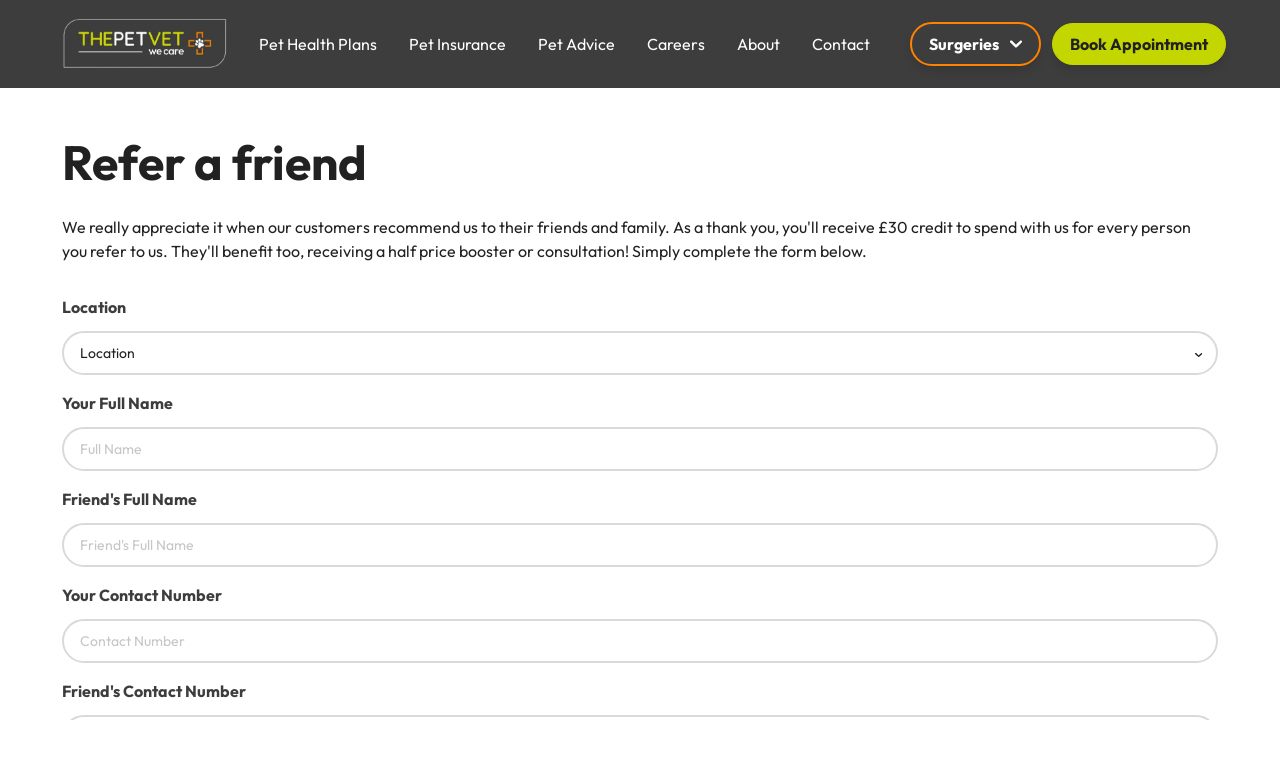

--- FILE ---
content_type: text/html; charset=UTF-8
request_url: https://www.thepetvet.co.uk/refer-friend
body_size: 20986
content:
<!DOCTYPE html>
<!--[if lt IE 7]><html lang="en" class="no-js lt-ie10 lt-ie9 lt-ie8 lt-ie7"><![endif]-->
<!--[if IE 7]><html lang="en" class="no-js lt-ie10 lt-ie9 lt-ie8"><![endif]-->
<!--[if IE 8]><html lang="en" class="no-js lt-ie10 lt-ie9"><![endif]-->
<!--[if IE 9]><html lang="en" class="no-js lt-ie10"><![endif]-->
<!--[if gt IE 9]><!--><html lang="en" class="no-js"><!--<![endif]-->
<head>
    <meta charset="utf-8">
<title>Refer a Friend | The Pet Vet</title>

    <meta name="author"  content="The Pet Vet" />
    <link rel="canonical"  href="https://www.thepetvet.co.uk/refer-friend" />
    <meta name="description"  content="We really appreciate it when our clients recommend us to their friends and family. As a thank you, both you and your friend will receive £10 off a vet consultat..." />
    <meta property="og:description"  content="We really appreciate it when our clients recommend us to their friends and family. As a thank you, both you and your friend will receive £10 off a vet consultation." />
    <meta property="og:locale"  content="en_GB" />
    <meta property="og:site_name"  content="The Pet Vet" />
    <meta property="og:title"  content="Refer a Friend" />
    <meta property="og:type"  content="website" />
    <meta property="og:url"  content="https://www.thepetvet.co.uk/refer-friend" />
    <meta name="twitter:card"  content="summary" />
    <meta name="twitter:description"  content="We really appreciate it when our clients recommend us to their friends and family. As a thank you, both you and your friend will receive £10 off a vet consultation." />
    <meta name="twitter:title"  content="Refer a Friend" />



<meta name="viewport" content="width=device-width, initial-scale=1, minimum-scale=1, maximum-scale=5">

<style>:root{--colour-primary:#ff8200;--colour-primary-darker:#cc6800}.tabs-nav::-webkit-scrollbar{height:6px}.tabs-nav::-webkit-scrollbar-track{background:rgba(0,0,0,0.1);border-radius:10px}.tabs-nav::-webkit-scrollbar-thumb{border-radius:10px;background:#b7b7b7}.header-nav,.header-nav-sub ul,.surgeries-list ul{list-style-type:none;padding:0}.header-nav>li{display:inline-block}/*! * Bootstrap Grid v5.3.3 (https://getbootstrap.com/) * Copyright 2011-2024 The Bootstrap Authors * Licensed under MIT (https://github.com/twbs/bootstrap/blob/main/LICENSE) */ .container, .container-fluid, .container-sm, .container-md, .container-lg, .container-xl, .container-xxl{--bs-gutter-x:1.5rem;--bs-gutter-y:0;width:100%;padding-right:calc(var(--bs-gutter-x) * .5);padding-left:calc(var(--bs-gutter-x) * .5);margin-right:auto;margin-left:auto}@media (min-width:576px){.container,.container-sm{max-width:540px}}@media (min-width:768px){.container,.container-sm,.container-md{max-width:720px}}@media (min-width:992px){.container,.container-sm,.container-md,.container-lg{max-width:960px}}@media (min-width:1200px){.container,.container-sm,.container-md,.container-lg,.container-xl{max-width:1180px}}@media (min-width:1344px){.container,.container-sm,.container-md,.container-lg,.container-xl,.container-xxl{max-width:1344px}}:root{--bs-breakpoint-xs:0;--bs-breakpoint-sm:576px;--bs-breakpoint-md:768px;--bs-breakpoint-lg:992px;--bs-breakpoint-xl:1200px;--bs-breakpoint-xxl:1344px;--bs-breakpoint-xxxl:1920px}.row{--bs-gutter-x:24px;--bs-gutter-y:0;display:flex;flex-wrap:wrap;margin-top:calc(-1 * var(--bs-gutter-y));margin-right:calc(-.5 * var(--bs-gutter-x));margin-left:calc(-.5 * var(--bs-gutter-x))}.row>*{box-sizing:border-box;flex-shrink:0;width:100%;max-width:100%;padding-right:calc(var(--bs-gutter-x) * .5);padding-left:calc(var(--bs-gutter-x) * .5);margin-top:var(--bs-gutter-y)}.col{flex:1 0 0%}.row-cols-auto>*{flex:0 0 auto;width:auto}.row-cols-1>*{flex:0 0 auto;width:100%}.row-cols-2>*{flex:0 0 auto;width:50%}.row-cols-3>*{flex:0 0 auto;width:33.33333%}.row-cols-4>*{flex:0 0 auto;width:25%}.row-cols-5>*{flex:0 0 auto;width:20%}.row-cols-6>*{flex:0 0 auto;width:16.66667%}.col-auto{flex:0 0 auto;width:auto}.col-1{flex:0 0 auto;width:4.16667%}.col-2{flex:0 0 auto;width:8.33333%}.col-3{flex:0 0 auto;width:12.5%}.col-4{flex:0 0 auto;width:16.66667%}.col-5{flex:0 0 auto;width:20.83333%}.col-6{flex:0 0 auto;width:25%}.col-7{flex:0 0 auto;width:29.16667%}.col-8{flex:0 0 auto;width:33.33333%}.col-9{flex:0 0 auto;width:37.5%}.col-10{flex:0 0 auto;width:41.66667%}.col-11{flex:0 0 auto;width:45.83333%}.col-12{flex:0 0 auto;width:50%}.col-13{flex:0 0 auto;width:54.16667%}.col-14{flex:0 0 auto;width:58.33333%}.col-15{flex:0 0 auto;width:62.5%}.col-16{flex:0 0 auto;width:66.66667%}.col-17{flex:0 0 auto;width:70.83333%}.col-18{flex:0 0 auto;width:75%}.col-19{flex:0 0 auto;width:79.16667%}.col-20{flex:0 0 auto;width:83.33333%}.col-21{flex:0 0 auto;width:87.5%}.col-22{flex:0 0 auto;width:91.66667%}.col-23{flex:0 0 auto;width:95.83333%}.col-24{flex:0 0 auto;width:100%}.offset-1{margin-left:4.16667%}.offset-2{margin-left:8.33333%}.offset-3{margin-left:12.5%}.offset-4{margin-left:16.66667%}.offset-5{margin-left:20.83333%}.offset-6{margin-left:25%}.offset-7{margin-left:29.16667%}.offset-8{margin-left:33.33333%}.offset-9{margin-left:37.5%}.offset-10{margin-left:41.66667%}.offset-11{margin-left:45.83333%}.offset-12{margin-left:50%}.offset-13{margin-left:54.16667%}.offset-14{margin-left:58.33333%}.offset-15{margin-left:62.5%}.offset-16{margin-left:66.66667%}.offset-17{margin-left:70.83333%}.offset-18{margin-left:75%}.offset-19{margin-left:79.16667%}.offset-20{margin-left:83.33333%}.offset-21{margin-left:87.5%}.offset-22{margin-left:91.66667%}.offset-23{margin-left:95.83333%}.g-0, .gx-0{--bs-gutter-x:0}.g-0, .gy-0{--bs-gutter-y:0}.g-1, .gx-1{--bs-gutter-x:0.25rem}.g-1, .gy-1{--bs-gutter-y:0.25rem}.g-2, .gx-2{--bs-gutter-x:0.5rem}.g-2, .gy-2{--bs-gutter-y:0.5rem}.g-3, .gx-3{--bs-gutter-x:1rem}.g-3, .gy-3{--bs-gutter-y:1rem}.g-4, .gx-4{--bs-gutter-x:1.5rem}.g-4, .gy-4{--bs-gutter-y:1.5rem}.g-5, .gx-5{--bs-gutter-x:2rem}.g-5, .gy-5{--bs-gutter-y:2rem}.g-6, .gx-6{--bs-gutter-x:2.5rem}.g-6, .gy-6{--bs-gutter-y:2.5rem}.g-7, .gx-7{--bs-gutter-x:3rem}.g-7, .gy-7{--bs-gutter-y:3rem}.g-8, .gx-8{--bs-gutter-x:3.5rem}.g-8, .gy-8{--bs-gutter-y:3.5rem}.g-9, .gx-9{--bs-gutter-x:4rem}.g-9, .gy-9{--bs-gutter-y:4rem}.g-10, .gx-10{--bs-gutter-x:4.5rem}.g-10, .gy-10{--bs-gutter-y:4.5rem}.g-15, .gx-15{--bs-gutter-x:7.5rem}.g-15, .gy-15{--bs-gutter-y:7.5rem}@media (min-width:576px){.col-sm{flex:1 0 0%}.row-cols-sm-auto>*{flex:0 0 auto;width:auto}.row-cols-sm-1>*{flex:0 0 auto;width:100%}.row-cols-sm-2>*{flex:0 0 auto;width:50%}.row-cols-sm-3>*{flex:0 0 auto;width:33.33333%}.row-cols-sm-4>*{flex:0 0 auto;width:25%}.row-cols-sm-5>*{flex:0 0 auto;width:20%}.row-cols-sm-6>*{flex:0 0 auto;width:16.66667%}.col-sm-auto{flex:0 0 auto;width:auto}.col-sm-1{flex:0 0 auto;width:4.16667%}.col-sm-2{flex:0 0 auto;width:8.33333%}.col-sm-3{flex:0 0 auto;width:12.5%}.col-sm-4{flex:0 0 auto;width:16.66667%}.col-sm-5{flex:0 0 auto;width:20.83333%}.col-sm-6{flex:0 0 auto;width:25%}.col-sm-7{flex:0 0 auto;width:29.16667%}.col-sm-8{flex:0 0 auto;width:33.33333%}.col-sm-9{flex:0 0 auto;width:37.5%}.col-sm-10{flex:0 0 auto;width:41.66667%}.col-sm-11{flex:0 0 auto;width:45.83333%}.col-sm-12{flex:0 0 auto;width:50%}.col-sm-13{flex:0 0 auto;width:54.16667%}.col-sm-14{flex:0 0 auto;width:58.33333%}.col-sm-15{flex:0 0 auto;width:62.5%}.col-sm-16{flex:0 0 auto;width:66.66667%}.col-sm-17{flex:0 0 auto;width:70.83333%}.col-sm-18{flex:0 0 auto;width:75%}.col-sm-19{flex:0 0 auto;width:79.16667%}.col-sm-20{flex:0 0 auto;width:83.33333%}.col-sm-21{flex:0 0 auto;width:87.5%}.col-sm-22{flex:0 0 auto;width:91.66667%}.col-sm-23{flex:0 0 auto;width:95.83333%}.col-sm-24{flex:0 0 auto;width:100%}.offset-sm-0{margin-left:0}.offset-sm-1{margin-left:4.16667%}.offset-sm-2{margin-left:8.33333%}.offset-sm-3{margin-left:12.5%}.offset-sm-4{margin-left:16.66667%}.offset-sm-5{margin-left:20.83333%}.offset-sm-6{margin-left:25%}.offset-sm-7{margin-left:29.16667%}.offset-sm-8{margin-left:33.33333%}.offset-sm-9{margin-left:37.5%}.offset-sm-10{margin-left:41.66667%}.offset-sm-11{margin-left:45.83333%}.offset-sm-12{margin-left:50%}.offset-sm-13{margin-left:54.16667%}.offset-sm-14{margin-left:58.33333%}.offset-sm-15{margin-left:62.5%}.offset-sm-16{margin-left:66.66667%}.offset-sm-17{margin-left:70.83333%}.offset-sm-18{margin-left:75%}.offset-sm-19{margin-left:79.16667%}.offset-sm-20{margin-left:83.33333%}.offset-sm-21{margin-left:87.5%}.offset-sm-22{margin-left:91.66667%}.offset-sm-23{margin-left:95.83333%}.g-sm-0,.gx-sm-0{--bs-gutter-x:0}.g-sm-0,.gy-sm-0{--bs-gutter-y:0}.g-sm-1,.gx-sm-1{--bs-gutter-x:0.25rem}.g-sm-1,.gy-sm-1{--bs-gutter-y:0.25rem}.g-sm-2,.gx-sm-2{--bs-gutter-x:0.5rem}.g-sm-2,.gy-sm-2{--bs-gutter-y:0.5rem}.g-sm-3,.gx-sm-3{--bs-gutter-x:1rem}.g-sm-3,.gy-sm-3{--bs-gutter-y:1rem}.g-sm-4,.gx-sm-4{--bs-gutter-x:1.5rem}.g-sm-4,.gy-sm-4{--bs-gutter-y:1.5rem}.g-sm-5,.gx-sm-5{--bs-gutter-x:2rem}.g-sm-5,.gy-sm-5{--bs-gutter-y:2rem}.g-sm-6,.gx-sm-6{--bs-gutter-x:2.5rem}.g-sm-6,.gy-sm-6{--bs-gutter-y:2.5rem}.g-sm-7,.gx-sm-7{--bs-gutter-x:3rem}.g-sm-7,.gy-sm-7{--bs-gutter-y:3rem}.g-sm-8,.gx-sm-8{--bs-gutter-x:3.5rem}.g-sm-8,.gy-sm-8{--bs-gutter-y:3.5rem}.g-sm-9,.gx-sm-9{--bs-gutter-x:4rem}.g-sm-9,.gy-sm-9{--bs-gutter-y:4rem}.g-sm-10,.gx-sm-10{--bs-gutter-x:4.5rem}.g-sm-10,.gy-sm-10{--bs-gutter-y:4.5rem}.g-sm-15,.gx-sm-15{--bs-gutter-x:7.5rem}.g-sm-15,.gy-sm-15{--bs-gutter-y:7.5rem}}@media (min-width:768px){.col-md{flex:1 0 0%}.row-cols-md-auto>*{flex:0 0 auto;width:auto}.row-cols-md-1>*{flex:0 0 auto;width:100%}.row-cols-md-2>*{flex:0 0 auto;width:50%}.row-cols-md-3>*{flex:0 0 auto;width:33.33333%}.row-cols-md-4>*{flex:0 0 auto;width:25%}.row-cols-md-5>*{flex:0 0 auto;width:20%}.row-cols-md-6>*{flex:0 0 auto;width:16.66667%}.col-md-auto{flex:0 0 auto;width:auto}.col-md-1{flex:0 0 auto;width:4.16667%}.col-md-2{flex:0 0 auto;width:8.33333%}.col-md-3{flex:0 0 auto;width:12.5%}.col-md-4{flex:0 0 auto;width:16.66667%}.col-md-5{flex:0 0 auto;width:20.83333%}.col-md-6{flex:0 0 auto;width:25%}.col-md-7{flex:0 0 auto;width:29.16667%}.col-md-8{flex:0 0 auto;width:33.33333%}.col-md-9{flex:0 0 auto;width:37.5%}.col-md-10{flex:0 0 auto;width:41.66667%}.col-md-11{flex:0 0 auto;width:45.83333%}.col-md-12{flex:0 0 auto;width:50%}.col-md-13{flex:0 0 auto;width:54.16667%}.col-md-14{flex:0 0 auto;width:58.33333%}.col-md-15{flex:0 0 auto;width:62.5%}.col-md-16{flex:0 0 auto;width:66.66667%}.col-md-17{flex:0 0 auto;width:70.83333%}.col-md-18{flex:0 0 auto;width:75%}.col-md-19{flex:0 0 auto;width:79.16667%}.col-md-20{flex:0 0 auto;width:83.33333%}.col-md-21{flex:0 0 auto;width:87.5%}.col-md-22{flex:0 0 auto;width:91.66667%}.col-md-23{flex:0 0 auto;width:95.83333%}.col-md-24{flex:0 0 auto;width:100%}.offset-md-0{margin-left:0}.offset-md-1{margin-left:4.16667%}.offset-md-2{margin-left:8.33333%}.offset-md-3{margin-left:12.5%}.offset-md-4{margin-left:16.66667%}.offset-md-5{margin-left:20.83333%}.offset-md-6{margin-left:25%}.offset-md-7{margin-left:29.16667%}.offset-md-8{margin-left:33.33333%}.offset-md-9{margin-left:37.5%}.offset-md-10{margin-left:41.66667%}.offset-md-11{margin-left:45.83333%}.offset-md-12{margin-left:50%}.offset-md-13{margin-left:54.16667%}.offset-md-14{margin-left:58.33333%}.offset-md-15{margin-left:62.5%}.offset-md-16{margin-left:66.66667%}.offset-md-17{margin-left:70.83333%}.offset-md-18{margin-left:75%}.offset-md-19{margin-left:79.16667%}.offset-md-20{margin-left:83.33333%}.offset-md-21{margin-left:87.5%}.offset-md-22{margin-left:91.66667%}.offset-md-23{margin-left:95.83333%}.g-md-0,.gx-md-0{--bs-gutter-x:0}.g-md-0,.gy-md-0{--bs-gutter-y:0}.g-md-1,.gx-md-1{--bs-gutter-x:0.25rem}.g-md-1,.gy-md-1{--bs-gutter-y:0.25rem}.g-md-2,.gx-md-2{--bs-gutter-x:0.5rem}.g-md-2,.gy-md-2{--bs-gutter-y:0.5rem}.g-md-3,.gx-md-3{--bs-gutter-x:1rem}.g-md-3,.gy-md-3{--bs-gutter-y:1rem}.g-md-4,.gx-md-4{--bs-gutter-x:1.5rem}.g-md-4,.gy-md-4{--bs-gutter-y:1.5rem}.g-md-5,.gx-md-5{--bs-gutter-x:2rem}.g-md-5,.gy-md-5{--bs-gutter-y:2rem}.g-md-6,.gx-md-6{--bs-gutter-x:2.5rem}.g-md-6,.gy-md-6{--bs-gutter-y:2.5rem}.g-md-7,.gx-md-7{--bs-gutter-x:3rem}.g-md-7,.gy-md-7{--bs-gutter-y:3rem}.g-md-8,.gx-md-8{--bs-gutter-x:3.5rem}.g-md-8,.gy-md-8{--bs-gutter-y:3.5rem}.g-md-9,.gx-md-9{--bs-gutter-x:4rem}.g-md-9,.gy-md-9{--bs-gutter-y:4rem}.g-md-10,.gx-md-10{--bs-gutter-x:4.5rem}.g-md-10,.gy-md-10{--bs-gutter-y:4.5rem}.g-md-15,.gx-md-15{--bs-gutter-x:7.5rem}.g-md-15,.gy-md-15{--bs-gutter-y:7.5rem}}@media (min-width:992px){.col-lg{flex:1 0 0%}.row-cols-lg-auto>*{flex:0 0 auto;width:auto}.row-cols-lg-1>*{flex:0 0 auto;width:100%}.row-cols-lg-2>*{flex:0 0 auto;width:50%}.row-cols-lg-3>*{flex:0 0 auto;width:33.33333%}.row-cols-lg-4>*{flex:0 0 auto;width:25%}.row-cols-lg-5>*{flex:0 0 auto;width:20%}.row-cols-lg-6>*{flex:0 0 auto;width:16.66667%}.col-lg-auto{flex:0 0 auto;width:auto}.col-lg-1{flex:0 0 auto;width:4.16667%}.col-lg-2{flex:0 0 auto;width:8.33333%}.col-lg-3{flex:0 0 auto;width:12.5%}.col-lg-4{flex:0 0 auto;width:16.66667%}.col-lg-5{flex:0 0 auto;width:20.83333%}.col-lg-6{flex:0 0 auto;width:25%}.col-lg-7{flex:0 0 auto;width:29.16667%}.col-lg-8{flex:0 0 auto;width:33.33333%}.col-lg-9{flex:0 0 auto;width:37.5%}.col-lg-10{flex:0 0 auto;width:41.66667%}.col-lg-11{flex:0 0 auto;width:45.83333%}.col-lg-12{flex:0 0 auto;width:50%}.col-lg-13{flex:0 0 auto;width:54.16667%}.col-lg-14{flex:0 0 auto;width:58.33333%}.col-lg-15{flex:0 0 auto;width:62.5%}.col-lg-16{flex:0 0 auto;width:66.66667%}.col-lg-17{flex:0 0 auto;width:70.83333%}.col-lg-18{flex:0 0 auto;width:75%}.col-lg-19{flex:0 0 auto;width:79.16667%}.col-lg-20{flex:0 0 auto;width:83.33333%}.col-lg-21{flex:0 0 auto;width:87.5%}.col-lg-22{flex:0 0 auto;width:91.66667%}.col-lg-23{flex:0 0 auto;width:95.83333%}.col-lg-24{flex:0 0 auto;width:100%}.offset-lg-0{margin-left:0}.offset-lg-1{margin-left:4.16667%}.offset-lg-2{margin-left:8.33333%}.offset-lg-3{margin-left:12.5%}.offset-lg-4{margin-left:16.66667%}.offset-lg-5{margin-left:20.83333%}.offset-lg-6{margin-left:25%}.offset-lg-7{margin-left:29.16667%}.offset-lg-8{margin-left:33.33333%}.offset-lg-9{margin-left:37.5%}.offset-lg-10{margin-left:41.66667%}.offset-lg-11{margin-left:45.83333%}.offset-lg-12{margin-left:50%}.offset-lg-13{margin-left:54.16667%}.offset-lg-14{margin-left:58.33333%}.offset-lg-15{margin-left:62.5%}.offset-lg-16{margin-left:66.66667%}.offset-lg-17{margin-left:70.83333%}.offset-lg-18{margin-left:75%}.offset-lg-19{margin-left:79.16667%}.offset-lg-20{margin-left:83.33333%}.offset-lg-21{margin-left:87.5%}.offset-lg-22{margin-left:91.66667%}.offset-lg-23{margin-left:95.83333%}.g-lg-0,.gx-lg-0{--bs-gutter-x:0}.g-lg-0,.gy-lg-0{--bs-gutter-y:0}.g-lg-1,.gx-lg-1{--bs-gutter-x:0.25rem}.g-lg-1,.gy-lg-1{--bs-gutter-y:0.25rem}.g-lg-2,.gx-lg-2{--bs-gutter-x:0.5rem}.g-lg-2,.gy-lg-2{--bs-gutter-y:0.5rem}.g-lg-3,.gx-lg-3{--bs-gutter-x:1rem}.g-lg-3,.gy-lg-3{--bs-gutter-y:1rem}.g-lg-4,.gx-lg-4{--bs-gutter-x:1.5rem}.g-lg-4,.gy-lg-4{--bs-gutter-y:1.5rem}.g-lg-5,.gx-lg-5{--bs-gutter-x:2rem}.g-lg-5,.gy-lg-5{--bs-gutter-y:2rem}.g-lg-6,.gx-lg-6{--bs-gutter-x:2.5rem}.g-lg-6,.gy-lg-6{--bs-gutter-y:2.5rem}.g-lg-7,.gx-lg-7{--bs-gutter-x:3rem}.g-lg-7,.gy-lg-7{--bs-gutter-y:3rem}.g-lg-8,.gx-lg-8{--bs-gutter-x:3.5rem}.g-lg-8,.gy-lg-8{--bs-gutter-y:3.5rem}.g-lg-9,.gx-lg-9{--bs-gutter-x:4rem}.g-lg-9,.gy-lg-9{--bs-gutter-y:4rem}.g-lg-10,.gx-lg-10{--bs-gutter-x:4.5rem}.g-lg-10,.gy-lg-10{--bs-gutter-y:4.5rem}.g-lg-15,.gx-lg-15{--bs-gutter-x:7.5rem}.g-lg-15,.gy-lg-15{--bs-gutter-y:7.5rem}}@media (min-width:1200px){.col-xl{flex:1 0 0%}.row-cols-xl-auto>*{flex:0 0 auto;width:auto}.row-cols-xl-1>*{flex:0 0 auto;width:100%}.row-cols-xl-2>*{flex:0 0 auto;width:50%}.row-cols-xl-3>*{flex:0 0 auto;width:33.33333%}.row-cols-xl-4>*{flex:0 0 auto;width:25%}.row-cols-xl-5>*{flex:0 0 auto;width:20%}.row-cols-xl-6>*{flex:0 0 auto;width:16.66667%}.col-xl-auto{flex:0 0 auto;width:auto}.col-xl-1{flex:0 0 auto;width:4.16667%}.col-xl-2{flex:0 0 auto;width:8.33333%}.col-xl-3{flex:0 0 auto;width:12.5%}.col-xl-4{flex:0 0 auto;width:16.66667%}.col-xl-5{flex:0 0 auto;width:20.83333%}.col-xl-6{flex:0 0 auto;width:25%}.col-xl-7{flex:0 0 auto;width:29.16667%}.col-xl-8{flex:0 0 auto;width:33.33333%}.col-xl-9{flex:0 0 auto;width:37.5%}.col-xl-10{flex:0 0 auto;width:41.66667%}.col-xl-11{flex:0 0 auto;width:45.83333%}.col-xl-12{flex:0 0 auto;width:50%}.col-xl-13{flex:0 0 auto;width:54.16667%}.col-xl-14{flex:0 0 auto;width:58.33333%}.col-xl-15{flex:0 0 auto;width:62.5%}.col-xl-16{flex:0 0 auto;width:66.66667%}.col-xl-17{flex:0 0 auto;width:70.83333%}.col-xl-18{flex:0 0 auto;width:75%}.col-xl-19{flex:0 0 auto;width:79.16667%}.col-xl-20{flex:0 0 auto;width:83.33333%}.col-xl-21{flex:0 0 auto;width:87.5%}.col-xl-22{flex:0 0 auto;width:91.66667%}.col-xl-23{flex:0 0 auto;width:95.83333%}.col-xl-24{flex:0 0 auto;width:100%}.offset-xl-0{margin-left:0}.offset-xl-1{margin-left:4.16667%}.offset-xl-2{margin-left:8.33333%}.offset-xl-3{margin-left:12.5%}.offset-xl-4{margin-left:16.66667%}.offset-xl-5{margin-left:20.83333%}.offset-xl-6{margin-left:25%}.offset-xl-7{margin-left:29.16667%}.offset-xl-8{margin-left:33.33333%}.offset-xl-9{margin-left:37.5%}.offset-xl-10{margin-left:41.66667%}.offset-xl-11{margin-left:45.83333%}.offset-xl-12{margin-left:50%}.offset-xl-13{margin-left:54.16667%}.offset-xl-14{margin-left:58.33333%}.offset-xl-15{margin-left:62.5%}.offset-xl-16{margin-left:66.66667%}.offset-xl-17{margin-left:70.83333%}.offset-xl-18{margin-left:75%}.offset-xl-19{margin-left:79.16667%}.offset-xl-20{margin-left:83.33333%}.offset-xl-21{margin-left:87.5%}.offset-xl-22{margin-left:91.66667%}.offset-xl-23{margin-left:95.83333%}.g-xl-0,.gx-xl-0{--bs-gutter-x:0}.g-xl-0,.gy-xl-0{--bs-gutter-y:0}.g-xl-1,.gx-xl-1{--bs-gutter-x:0.25rem}.g-xl-1,.gy-xl-1{--bs-gutter-y:0.25rem}.g-xl-2,.gx-xl-2{--bs-gutter-x:0.5rem}.g-xl-2,.gy-xl-2{--bs-gutter-y:0.5rem}.g-xl-3,.gx-xl-3{--bs-gutter-x:1rem}.g-xl-3,.gy-xl-3{--bs-gutter-y:1rem}.g-xl-4,.gx-xl-4{--bs-gutter-x:1.5rem}.g-xl-4,.gy-xl-4{--bs-gutter-y:1.5rem}.g-xl-5,.gx-xl-5{--bs-gutter-x:2rem}.g-xl-5,.gy-xl-5{--bs-gutter-y:2rem}.g-xl-6,.gx-xl-6{--bs-gutter-x:2.5rem}.g-xl-6,.gy-xl-6{--bs-gutter-y:2.5rem}.g-xl-7,.gx-xl-7{--bs-gutter-x:3rem}.g-xl-7,.gy-xl-7{--bs-gutter-y:3rem}.g-xl-8,.gx-xl-8{--bs-gutter-x:3.5rem}.g-xl-8,.gy-xl-8{--bs-gutter-y:3.5rem}.g-xl-9,.gx-xl-9{--bs-gutter-x:4rem}.g-xl-9,.gy-xl-9{--bs-gutter-y:4rem}.g-xl-10,.gx-xl-10{--bs-gutter-x:4.5rem}.g-xl-10,.gy-xl-10{--bs-gutter-y:4.5rem}.g-xl-15,.gx-xl-15{--bs-gutter-x:7.5rem}.g-xl-15,.gy-xl-15{--bs-gutter-y:7.5rem}}@media (min-width:1344px){.col-xxl{flex:1 0 0%}.row-cols-xxl-auto>*{flex:0 0 auto;width:auto}.row-cols-xxl-1>*{flex:0 0 auto;width:100%}.row-cols-xxl-2>*{flex:0 0 auto;width:50%}.row-cols-xxl-3>*{flex:0 0 auto;width:33.33333%}.row-cols-xxl-4>*{flex:0 0 auto;width:25%}.row-cols-xxl-5>*{flex:0 0 auto;width:20%}.row-cols-xxl-6>*{flex:0 0 auto;width:16.66667%}.col-xxl-auto{flex:0 0 auto;width:auto}.col-xxl-1{flex:0 0 auto;width:4.16667%}.col-xxl-2{flex:0 0 auto;width:8.33333%}.col-xxl-3{flex:0 0 auto;width:12.5%}.col-xxl-4{flex:0 0 auto;width:16.66667%}.col-xxl-5{flex:0 0 auto;width:20.83333%}.col-xxl-6{flex:0 0 auto;width:25%}.col-xxl-7{flex:0 0 auto;width:29.16667%}.col-xxl-8{flex:0 0 auto;width:33.33333%}.col-xxl-9{flex:0 0 auto;width:37.5%}.col-xxl-10{flex:0 0 auto;width:41.66667%}.col-xxl-11{flex:0 0 auto;width:45.83333%}.col-xxl-12{flex:0 0 auto;width:50%}.col-xxl-13{flex:0 0 auto;width:54.16667%}.col-xxl-14{flex:0 0 auto;width:58.33333%}.col-xxl-15{flex:0 0 auto;width:62.5%}.col-xxl-16{flex:0 0 auto;width:66.66667%}.col-xxl-17{flex:0 0 auto;width:70.83333%}.col-xxl-18{flex:0 0 auto;width:75%}.col-xxl-19{flex:0 0 auto;width:79.16667%}.col-xxl-20{flex:0 0 auto;width:83.33333%}.col-xxl-21{flex:0 0 auto;width:87.5%}.col-xxl-22{flex:0 0 auto;width:91.66667%}.col-xxl-23{flex:0 0 auto;width:95.83333%}.col-xxl-24{flex:0 0 auto;width:100%}.offset-xxl-0{margin-left:0}.offset-xxl-1{margin-left:4.16667%}.offset-xxl-2{margin-left:8.33333%}.offset-xxl-3{margin-left:12.5%}.offset-xxl-4{margin-left:16.66667%}.offset-xxl-5{margin-left:20.83333%}.offset-xxl-6{margin-left:25%}.offset-xxl-7{margin-left:29.16667%}.offset-xxl-8{margin-left:33.33333%}.offset-xxl-9{margin-left:37.5%}.offset-xxl-10{margin-left:41.66667%}.offset-xxl-11{margin-left:45.83333%}.offset-xxl-12{margin-left:50%}.offset-xxl-13{margin-left:54.16667%}.offset-xxl-14{margin-left:58.33333%}.offset-xxl-15{margin-left:62.5%}.offset-xxl-16{margin-left:66.66667%}.offset-xxl-17{margin-left:70.83333%}.offset-xxl-18{margin-left:75%}.offset-xxl-19{margin-left:79.16667%}.offset-xxl-20{margin-left:83.33333%}.offset-xxl-21{margin-left:87.5%}.offset-xxl-22{margin-left:91.66667%}.offset-xxl-23{margin-left:95.83333%}.g-xxl-0,.gx-xxl-0{--bs-gutter-x:0}.g-xxl-0,.gy-xxl-0{--bs-gutter-y:0}.g-xxl-1,.gx-xxl-1{--bs-gutter-x:0.25rem}.g-xxl-1,.gy-xxl-1{--bs-gutter-y:0.25rem}.g-xxl-2,.gx-xxl-2{--bs-gutter-x:0.5rem}.g-xxl-2,.gy-xxl-2{--bs-gutter-y:0.5rem}.g-xxl-3,.gx-xxl-3{--bs-gutter-x:1rem}.g-xxl-3,.gy-xxl-3{--bs-gutter-y:1rem}.g-xxl-4,.gx-xxl-4{--bs-gutter-x:1.5rem}.g-xxl-4,.gy-xxl-4{--bs-gutter-y:1.5rem}.g-xxl-5,.gx-xxl-5{--bs-gutter-x:2rem}.g-xxl-5,.gy-xxl-5{--bs-gutter-y:2rem}.g-xxl-6,.gx-xxl-6{--bs-gutter-x:2.5rem}.g-xxl-6,.gy-xxl-6{--bs-gutter-y:2.5rem}.g-xxl-7,.gx-xxl-7{--bs-gutter-x:3rem}.g-xxl-7,.gy-xxl-7{--bs-gutter-y:3rem}.g-xxl-8,.gx-xxl-8{--bs-gutter-x:3.5rem}.g-xxl-8,.gy-xxl-8{--bs-gutter-y:3.5rem}.g-xxl-9,.gx-xxl-9{--bs-gutter-x:4rem}.g-xxl-9,.gy-xxl-9{--bs-gutter-y:4rem}.g-xxl-10,.gx-xxl-10{--bs-gutter-x:4.5rem}.g-xxl-10,.gy-xxl-10{--bs-gutter-y:4.5rem}.g-xxl-15,.gx-xxl-15{--bs-gutter-x:7.5rem}.g-xxl-15,.gy-xxl-15{--bs-gutter-y:7.5rem}}@media (min-width:1920px){.col-xxxl{flex:1 0 0%}.row-cols-xxxl-auto>*{flex:0 0 auto;width:auto}.row-cols-xxxl-1>*{flex:0 0 auto;width:100%}.row-cols-xxxl-2>*{flex:0 0 auto;width:50%}.row-cols-xxxl-3>*{flex:0 0 auto;width:33.33333%}.row-cols-xxxl-4>*{flex:0 0 auto;width:25%}.row-cols-xxxl-5>*{flex:0 0 auto;width:20%}.row-cols-xxxl-6>*{flex:0 0 auto;width:16.66667%}.col-xxxl-auto{flex:0 0 auto;width:auto}.col-xxxl-1{flex:0 0 auto;width:4.16667%}.col-xxxl-2{flex:0 0 auto;width:8.33333%}.col-xxxl-3{flex:0 0 auto;width:12.5%}.col-xxxl-4{flex:0 0 auto;width:16.66667%}.col-xxxl-5{flex:0 0 auto;width:20.83333%}.col-xxxl-6{flex:0 0 auto;width:25%}.col-xxxl-7{flex:0 0 auto;width:29.16667%}.col-xxxl-8{flex:0 0 auto;width:33.33333%}.col-xxxl-9{flex:0 0 auto;width:37.5%}.col-xxxl-10{flex:0 0 auto;width:41.66667%}.col-xxxl-11{flex:0 0 auto;width:45.83333%}.col-xxxl-12{flex:0 0 auto;width:50%}.col-xxxl-13{flex:0 0 auto;width:54.16667%}.col-xxxl-14{flex:0 0 auto;width:58.33333%}.col-xxxl-15{flex:0 0 auto;width:62.5%}.col-xxxl-16{flex:0 0 auto;width:66.66667%}.col-xxxl-17{flex:0 0 auto;width:70.83333%}.col-xxxl-18{flex:0 0 auto;width:75%}.col-xxxl-19{flex:0 0 auto;width:79.16667%}.col-xxxl-20{flex:0 0 auto;width:83.33333%}.col-xxxl-21{flex:0 0 auto;width:87.5%}.col-xxxl-22{flex:0 0 auto;width:91.66667%}.col-xxxl-23{flex:0 0 auto;width:95.83333%}.col-xxxl-24{flex:0 0 auto;width:100%}.offset-xxxl-0{margin-left:0}.offset-xxxl-1{margin-left:4.16667%}.offset-xxxl-2{margin-left:8.33333%}.offset-xxxl-3{margin-left:12.5%}.offset-xxxl-4{margin-left:16.66667%}.offset-xxxl-5{margin-left:20.83333%}.offset-xxxl-6{margin-left:25%}.offset-xxxl-7{margin-left:29.16667%}.offset-xxxl-8{margin-left:33.33333%}.offset-xxxl-9{margin-left:37.5%}.offset-xxxl-10{margin-left:41.66667%}.offset-xxxl-11{margin-left:45.83333%}.offset-xxxl-12{margin-left:50%}.offset-xxxl-13{margin-left:54.16667%}.offset-xxxl-14{margin-left:58.33333%}.offset-xxxl-15{margin-left:62.5%}.offset-xxxl-16{margin-left:66.66667%}.offset-xxxl-17{margin-left:70.83333%}.offset-xxxl-18{margin-left:75%}.offset-xxxl-19{margin-left:79.16667%}.offset-xxxl-20{margin-left:83.33333%}.offset-xxxl-21{margin-left:87.5%}.offset-xxxl-22{margin-left:91.66667%}.offset-xxxl-23{margin-left:95.83333%}.g-xxxl-0,.gx-xxxl-0{--bs-gutter-x:0}.g-xxxl-0,.gy-xxxl-0{--bs-gutter-y:0}.g-xxxl-1,.gx-xxxl-1{--bs-gutter-x:0.25rem}.g-xxxl-1,.gy-xxxl-1{--bs-gutter-y:0.25rem}.g-xxxl-2,.gx-xxxl-2{--bs-gutter-x:0.5rem}.g-xxxl-2,.gy-xxxl-2{--bs-gutter-y:0.5rem}.g-xxxl-3,.gx-xxxl-3{--bs-gutter-x:1rem}.g-xxxl-3,.gy-xxxl-3{--bs-gutter-y:1rem}.g-xxxl-4,.gx-xxxl-4{--bs-gutter-x:1.5rem}.g-xxxl-4,.gy-xxxl-4{--bs-gutter-y:1.5rem}.g-xxxl-5,.gx-xxxl-5{--bs-gutter-x:2rem}.g-xxxl-5,.gy-xxxl-5{--bs-gutter-y:2rem}.g-xxxl-6,.gx-xxxl-6{--bs-gutter-x:2.5rem}.g-xxxl-6,.gy-xxxl-6{--bs-gutter-y:2.5rem}.g-xxxl-7,.gx-xxxl-7{--bs-gutter-x:3rem}.g-xxxl-7,.gy-xxxl-7{--bs-gutter-y:3rem}.g-xxxl-8,.gx-xxxl-8{--bs-gutter-x:3.5rem}.g-xxxl-8,.gy-xxxl-8{--bs-gutter-y:3.5rem}.g-xxxl-9,.gx-xxxl-9{--bs-gutter-x:4rem}.g-xxxl-9,.gy-xxxl-9{--bs-gutter-y:4rem}.g-xxxl-10,.gx-xxxl-10{--bs-gutter-x:4.5rem}.g-xxxl-10,.gy-xxxl-10{--bs-gutter-y:4.5rem}.g-xxxl-15,.gx-xxxl-15{--bs-gutter-x:7.5rem}.g-xxxl-15,.gy-xxxl-15{--bs-gutter-y:7.5rem}}.d-inline{display:inline !important}.d-inline-block{display:inline-block !important}.d-block{display:block !important}.d-grid{display:grid !important}.d-inline-grid{display:inline-grid !important}.d-table{display:table !important}.d-table-row{display:table-row !important}.d-table-cell{display:table-cell !important}.d-flex{display:flex !important}.d-inline-flex{display:inline-flex !important}.d-none{display:none !important}.flex-fill{flex:1 1 auto !important}.flex-row{flex-direction:row !important}.flex-column{flex-direction:column !important}.flex-row-reverse{flex-direction:row-reverse !important}.flex-column-reverse{flex-direction:column-reverse !important}.flex-grow-0{flex-grow:0 !important}.flex-grow-1{flex-grow:1 !important}.flex-shrink-0{flex-shrink:0 !important}.flex-shrink-1{flex-shrink:1 !important}.flex-wrap{flex-wrap:wrap !important}.flex-nowrap{flex-wrap:nowrap !important}.flex-wrap-reverse{flex-wrap:wrap-reverse !important}.justify-content-start{justify-content:flex-start !important}.justify-content-end{justify-content:flex-end !important}.justify-content-center{justify-content:center !important}.justify-content-between{justify-content:space-between !important}.justify-content-around{justify-content:space-around !important}.justify-content-evenly{justify-content:space-evenly !important}.align-items-start{align-items:flex-start !important}.align-items-end{align-items:flex-end !important}.align-items-center{align-items:center !important}.align-items-baseline{align-items:baseline !important}.align-items-stretch{align-items:stretch !important}.align-content-start{align-content:flex-start !important}.align-content-end{align-content:flex-end !important}.align-content-center{align-content:center !important}.align-content-between{align-content:space-between !important}.align-content-around{align-content:space-around !important}.align-content-stretch{align-content:stretch !important}.align-self-auto{align-self:auto !important}.align-self-start{align-self:flex-start !important}.align-self-end{align-self:flex-end !important}.align-self-center{align-self:center !important}.align-self-baseline{align-self:baseline !important}.align-self-stretch{align-self:stretch !important}.order-first{order:-1 !important}.order-0{order:0 !important}.order-1{order:1 !important}.order-2{order:2 !important}.order-3{order:3 !important}.order-4{order:4 !important}.order-5{order:5 !important}.order-last{order:6 !important}.m-0{margin:0 !important}.m-1{margin:0.25rem !important}.m-2{margin:0.5rem !important}.m-3{margin:1rem !important}.m-4{margin:1.5rem !important}.m-5{margin:2rem !important}.m-6{margin:2.5rem !important}.m-7{margin:3rem !important}.m-8{margin:3.5rem !important}.m-9{margin:4rem !important}.m-10{margin:4.5rem !important}.m-11{margin:5rem !important}.m-auto{margin:auto !important}.mx-0{margin-right:0 !important;margin-left:0 !important}.mx-1{margin-right:0.25rem !important;margin-left:0.25rem !important}.mx-2{margin-right:0.5rem !important;margin-left:0.5rem !important}.mx-3{margin-right:1rem !important;margin-left:1rem !important}.mx-4{margin-right:1.5rem !important;margin-left:1.5rem !important}.mx-5{margin-right:2rem !important;margin-left:2rem !important}.mx-6{margin-right:2.5rem !important;margin-left:2.5rem !important}.mx-7{margin-right:3rem !important;margin-left:3rem !important}.mx-8{margin-right:3.5rem !important;margin-left:3.5rem !important}.mx-9{margin-right:4rem !important;margin-left:4rem !important}.mx-10{margin-right:4.5rem !important;margin-left:4.5rem !important}.mx-11{margin-right:5rem !important;margin-left:5rem !important}.mx-auto{margin-right:auto !important;margin-left:auto !important}.my-0{margin-top:0 !important;margin-bottom:0 !important}.my-1{margin-top:0.25rem !important;margin-bottom:0.25rem !important}.my-2{margin-top:0.5rem !important;margin-bottom:0.5rem !important}.my-3{margin-top:1rem !important;margin-bottom:1rem !important}.my-4{margin-top:1.5rem !important;margin-bottom:1.5rem !important}.my-5{margin-top:2rem !important;margin-bottom:2rem !important}.my-6{margin-top:2.5rem !important;margin-bottom:2.5rem !important}.my-7{margin-top:3rem !important;margin-bottom:3rem !important}.my-8{margin-top:3.5rem !important;margin-bottom:3.5rem !important}.my-9{margin-top:4rem !important;margin-bottom:4rem !important}.my-10{margin-top:4.5rem !important;margin-bottom:4.5rem !important}.my-11{margin-top:5rem !important;margin-bottom:5rem !important}.my-auto{margin-top:auto !important;margin-bottom:auto !important}.mt-0{margin-top:0 !important}.mt-1{margin-top:0.25rem !important}.mt-2{margin-top:0.5rem !important}.mt-3{margin-top:1rem !important}.mt-4{margin-top:1.5rem !important}.mt-5{margin-top:2rem !important}.mt-6{margin-top:2.5rem !important}.mt-7{margin-top:3rem !important}.mt-8{margin-top:3.5rem !important}.mt-9{margin-top:4rem !important}.mt-10{margin-top:4.5rem !important}.mt-11{margin-top:5rem !important}.mt-auto{margin-top:auto !important}.me-0{margin-right:0 !important}.me-1{margin-right:0.25rem !important}.me-2{margin-right:0.5rem !important}.me-3{margin-right:1rem !important}.me-4{margin-right:1.5rem !important}.me-5{margin-right:2rem !important}.me-6{margin-right:2.5rem !important}.me-7{margin-right:3rem !important}.me-8{margin-right:3.5rem !important}.me-9{margin-right:4rem !important}.me-10{margin-right:4.5rem !important}.me-11{margin-right:5rem !important}.me-auto{margin-right:auto !important}.mb-0{margin-bottom:0 !important}.mb-1{margin-bottom:0.25rem !important}.mb-2{margin-bottom:0.5rem !important}.mb-3{margin-bottom:1rem !important}.mb-4{margin-bottom:1.5rem !important}.mb-5{margin-bottom:2rem !important}.mb-6{margin-bottom:2.5rem !important}.mb-7{margin-bottom:3rem !important}.mb-8{margin-bottom:3.5rem !important}.mb-9{margin-bottom:4rem !important}.mb-10{margin-bottom:4.5rem !important}.mb-11{margin-bottom:5rem !important}.mb-auto{margin-bottom:auto !important}.ms-0{margin-left:0 !important}.ms-1{margin-left:0.25rem !important}.ms-2{margin-left:0.5rem !important}.ms-3{margin-left:1rem !important}.ms-4{margin-left:1.5rem !important}.ms-5{margin-left:2rem !important}.ms-6{margin-left:2.5rem !important}.ms-7{margin-left:3rem !important}.ms-8{margin-left:3.5rem !important}.ms-9{margin-left:4rem !important}.ms-10{margin-left:4.5rem !important}.ms-11{margin-left:5rem !important}.ms-auto{margin-left:auto !important}.p-0{padding:0 !important}.p-1{padding:0.25rem !important}.p-2{padding:0.5rem !important}.p-3{padding:1rem !important}.p-4{padding:1.5rem !important}.p-5{padding:2rem !important}.p-6{padding:2.5rem !important}.p-7{padding:3rem !important}.p-8{padding:3.5rem !important}.p-9{padding:4rem !important}.p-10{padding:4.5rem !important}.p-11{padding:5rem !important}.px-0{padding-right:0 !important;padding-left:0 !important}.px-1{padding-right:0.25rem !important;padding-left:0.25rem !important}.px-2{padding-right:0.5rem !important;padding-left:0.5rem !important}.px-3{padding-right:1rem !important;padding-left:1rem !important}.px-4{padding-right:1.5rem !important;padding-left:1.5rem !important}.px-5{padding-right:2rem !important;padding-left:2rem !important}.px-6{padding-right:2.5rem !important;padding-left:2.5rem !important}.px-7{padding-right:3rem !important;padding-left:3rem !important}.px-8{padding-right:3.5rem !important;padding-left:3.5rem !important}.px-9{padding-right:4rem !important;padding-left:4rem !important}.px-10{padding-right:4.5rem !important;padding-left:4.5rem !important}.px-11{padding-right:5rem !important;padding-left:5rem !important}.py-0{padding-top:0 !important;padding-bottom:0 !important}.py-1{padding-top:0.25rem !important;padding-bottom:0.25rem !important}.py-2{padding-top:0.5rem !important;padding-bottom:0.5rem !important}.py-3{padding-top:1rem !important;padding-bottom:1rem !important}.py-4{padding-top:1.5rem !important;padding-bottom:1.5rem !important}.py-5{padding-top:2rem !important;padding-bottom:2rem !important}.py-6{padding-top:2.5rem !important;padding-bottom:2.5rem !important}.py-7{padding-top:3rem !important;padding-bottom:3rem !important}.py-8{padding-top:3.5rem !important;padding-bottom:3.5rem !important}.py-9{padding-top:4rem !important;padding-bottom:4rem !important}.py-10{padding-top:4.5rem !important;padding-bottom:4.5rem !important}.py-11{padding-top:5rem !important;padding-bottom:5rem !important}.pt-0{padding-top:0 !important}.pt-1{padding-top:0.25rem !important}.pt-2{padding-top:0.5rem !important}.pt-3{padding-top:1rem !important}.pt-4{padding-top:1.5rem !important}.pt-5{padding-top:2rem !important}.pt-6{padding-top:2.5rem !important}.pt-7{padding-top:3rem !important}.pt-8{padding-top:3.5rem !important}.pt-9{padding-top:4rem !important}.pt-10{padding-top:4.5rem !important}.pt-11{padding-top:5rem !important}.pe-0{padding-right:0 !important}.pe-1{padding-right:0.25rem !important}.pe-2{padding-right:0.5rem !important}.pe-3{padding-right:1rem !important}.pe-4{padding-right:1.5rem !important}.pe-5{padding-right:2rem !important}.pe-6{padding-right:2.5rem !important}.pe-7{padding-right:3rem !important}.pe-8{padding-right:3.5rem !important}.pe-9{padding-right:4rem !important}.pe-10{padding-right:4.5rem !important}.pe-11{padding-right:5rem !important}.pb-0{padding-bottom:0 !important}.pb-1{padding-bottom:0.25rem !important}.pb-2{padding-bottom:0.5rem !important}.pb-3{padding-bottom:1rem !important}.pb-4{padding-bottom:1.5rem !important}.pb-5{padding-bottom:2rem !important}.pb-6{padding-bottom:2.5rem !important}.pb-7{padding-bottom:3rem !important}.pb-8{padding-bottom:3.5rem !important}.pb-9{padding-bottom:4rem !important}.pb-10{padding-bottom:4.5rem !important}.pb-11{padding-bottom:5rem !important}.ps-0{padding-left:0 !important}.ps-1{padding-left:0.25rem !important}.ps-2{padding-left:0.5rem !important}.ps-3{padding-left:1rem !important}.ps-4{padding-left:1.5rem !important}.ps-5{padding-left:2rem !important}.ps-6{padding-left:2.5rem !important}.ps-7{padding-left:3rem !important}.ps-8{padding-left:3.5rem !important}.ps-9{padding-left:4rem !important}.ps-10{padding-left:4.5rem !important}.ps-11{padding-left:5rem !important}@media (min-width:576px){.d-sm-inline{display:inline !important}.d-sm-inline-block{display:inline-block !important}.d-sm-block{display:block !important}.d-sm-grid{display:grid !important}.d-sm-inline-grid{display:inline-grid !important}.d-sm-table{display:table !important}.d-sm-table-row{display:table-row !important}.d-sm-table-cell{display:table-cell !important}.d-sm-flex{display:flex !important}.d-sm-inline-flex{display:inline-flex !important}.d-sm-none{display:none !important}.flex-sm-fill{flex:1 1 auto !important}.flex-sm-row{flex-direction:row !important}.flex-sm-column{flex-direction:column !important}.flex-sm-row-reverse{flex-direction:row-reverse !important}.flex-sm-column-reverse{flex-direction:column-reverse !important}.flex-sm-grow-0{flex-grow:0 !important}.flex-sm-grow-1{flex-grow:1 !important}.flex-sm-shrink-0{flex-shrink:0 !important}.flex-sm-shrink-1{flex-shrink:1 !important}.flex-sm-wrap{flex-wrap:wrap !important}.flex-sm-nowrap{flex-wrap:nowrap !important}.flex-sm-wrap-reverse{flex-wrap:wrap-reverse !important}.justify-content-sm-start{justify-content:flex-start !important}.justify-content-sm-end{justify-content:flex-end !important}.justify-content-sm-center{justify-content:center !important}.justify-content-sm-between{justify-content:space-between !important}.justify-content-sm-around{justify-content:space-around !important}.justify-content-sm-evenly{justify-content:space-evenly !important}.align-items-sm-start{align-items:flex-start !important}.align-items-sm-end{align-items:flex-end !important}.align-items-sm-center{align-items:center !important}.align-items-sm-baseline{align-items:baseline !important}.align-items-sm-stretch{align-items:stretch !important}.align-content-sm-start{align-content:flex-start !important}.align-content-sm-end{align-content:flex-end !important}.align-content-sm-center{align-content:center !important}.align-content-sm-between{align-content:space-between !important}.align-content-sm-around{align-content:space-around !important}.align-content-sm-stretch{align-content:stretch !important}.align-self-sm-auto{align-self:auto !important}.align-self-sm-start{align-self:flex-start !important}.align-self-sm-end{align-self:flex-end !important}.align-self-sm-center{align-self:center !important}.align-self-sm-baseline{align-self:baseline !important}.align-self-sm-stretch{align-self:stretch !important}.order-sm-first{order:-1 !important}.order-sm-0{order:0 !important}.order-sm-1{order:1 !important}.order-sm-2{order:2 !important}.order-sm-3{order:3 !important}.order-sm-4{order:4 !important}.order-sm-5{order:5 !important}.order-sm-last{order:6 !important}.m-sm-0{margin:0 !important}.m-sm-1{margin:0.25rem !important}.m-sm-2{margin:0.5rem !important}.m-sm-3{margin:1rem !important}.m-sm-4{margin:1.5rem !important}.m-sm-5{margin:2rem !important}.m-sm-6{margin:2.5rem !important}.m-sm-7{margin:3rem !important}.m-sm-8{margin:3.5rem !important}.m-sm-9{margin:4rem !important}.m-sm-10{margin:4.5rem !important}.m-sm-11{margin:5rem !important}.m-sm-auto{margin:auto !important}.mx-sm-0{margin-right:0 !important;margin-left:0 !important}.mx-sm-1{margin-right:0.25rem !important;margin-left:0.25rem !important}.mx-sm-2{margin-right:0.5rem !important;margin-left:0.5rem !important}.mx-sm-3{margin-right:1rem !important;margin-left:1rem !important}.mx-sm-4{margin-right:1.5rem !important;margin-left:1.5rem !important}.mx-sm-5{margin-right:2rem !important;margin-left:2rem !important}.mx-sm-6{margin-right:2.5rem !important;margin-left:2.5rem !important}.mx-sm-7{margin-right:3rem !important;margin-left:3rem !important}.mx-sm-8{margin-right:3.5rem !important;margin-left:3.5rem !important}.mx-sm-9{margin-right:4rem !important;margin-left:4rem !important}.mx-sm-10{margin-right:4.5rem !important;margin-left:4.5rem !important}.mx-sm-11{margin-right:5rem !important;margin-left:5rem !important}.mx-sm-auto{margin-right:auto !important;margin-left:auto !important}.my-sm-0{margin-top:0 !important;margin-bottom:0 !important}.my-sm-1{margin-top:0.25rem !important;margin-bottom:0.25rem !important}.my-sm-2{margin-top:0.5rem !important;margin-bottom:0.5rem !important}.my-sm-3{margin-top:1rem !important;margin-bottom:1rem !important}.my-sm-4{margin-top:1.5rem !important;margin-bottom:1.5rem !important}.my-sm-5{margin-top:2rem !important;margin-bottom:2rem !important}.my-sm-6{margin-top:2.5rem !important;margin-bottom:2.5rem !important}.my-sm-7{margin-top:3rem !important;margin-bottom:3rem !important}.my-sm-8{margin-top:3.5rem !important;margin-bottom:3.5rem !important}.my-sm-9{margin-top:4rem !important;margin-bottom:4rem !important}.my-sm-10{margin-top:4.5rem !important;margin-bottom:4.5rem !important}.my-sm-11{margin-top:5rem !important;margin-bottom:5rem !important}.my-sm-auto{margin-top:auto !important;margin-bottom:auto !important}.mt-sm-0{margin-top:0 !important}.mt-sm-1{margin-top:0.25rem !important}.mt-sm-2{margin-top:0.5rem !important}.mt-sm-3{margin-top:1rem !important}.mt-sm-4{margin-top:1.5rem !important}.mt-sm-5{margin-top:2rem !important}.mt-sm-6{margin-top:2.5rem !important}.mt-sm-7{margin-top:3rem !important}.mt-sm-8{margin-top:3.5rem !important}.mt-sm-9{margin-top:4rem !important}.mt-sm-10{margin-top:4.5rem !important}.mt-sm-11{margin-top:5rem !important}.mt-sm-auto{margin-top:auto !important}.me-sm-0{margin-right:0 !important}.me-sm-1{margin-right:0.25rem !important}.me-sm-2{margin-right:0.5rem !important}.me-sm-3{margin-right:1rem !important}.me-sm-4{margin-right:1.5rem !important}.me-sm-5{margin-right:2rem !important}.me-sm-6{margin-right:2.5rem !important}.me-sm-7{margin-right:3rem !important}.me-sm-8{margin-right:3.5rem !important}.me-sm-9{margin-right:4rem !important}.me-sm-10{margin-right:4.5rem !important}.me-sm-11{margin-right:5rem !important}.me-sm-auto{margin-right:auto !important}.mb-sm-0{margin-bottom:0 !important}.mb-sm-1{margin-bottom:0.25rem !important}.mb-sm-2{margin-bottom:0.5rem !important}.mb-sm-3{margin-bottom:1rem !important}.mb-sm-4{margin-bottom:1.5rem !important}.mb-sm-5{margin-bottom:2rem !important}.mb-sm-6{margin-bottom:2.5rem !important}.mb-sm-7{margin-bottom:3rem !important}.mb-sm-8{margin-bottom:3.5rem !important}.mb-sm-9{margin-bottom:4rem !important}.mb-sm-10{margin-bottom:4.5rem !important}.mb-sm-11{margin-bottom:5rem !important}.mb-sm-auto{margin-bottom:auto !important}.ms-sm-0{margin-left:0 !important}.ms-sm-1{margin-left:0.25rem !important}.ms-sm-2{margin-left:0.5rem !important}.ms-sm-3{margin-left:1rem !important}.ms-sm-4{margin-left:1.5rem !important}.ms-sm-5{margin-left:2rem !important}.ms-sm-6{margin-left:2.5rem !important}.ms-sm-7{margin-left:3rem !important}.ms-sm-8{margin-left:3.5rem !important}.ms-sm-9{margin-left:4rem !important}.ms-sm-10{margin-left:4.5rem !important}.ms-sm-11{margin-left:5rem !important}.ms-sm-auto{margin-left:auto !important}.p-sm-0{padding:0 !important}.p-sm-1{padding:0.25rem !important}.p-sm-2{padding:0.5rem !important}.p-sm-3{padding:1rem !important}.p-sm-4{padding:1.5rem !important}.p-sm-5{padding:2rem !important}.p-sm-6{padding:2.5rem !important}.p-sm-7{padding:3rem !important}.p-sm-8{padding:3.5rem !important}.p-sm-9{padding:4rem !important}.p-sm-10{padding:4.5rem !important}.p-sm-11{padding:5rem !important}.px-sm-0{padding-right:0 !important;padding-left:0 !important}.px-sm-1{padding-right:0.25rem !important;padding-left:0.25rem !important}.px-sm-2{padding-right:0.5rem !important;padding-left:0.5rem !important}.px-sm-3{padding-right:1rem !important;padding-left:1rem !important}.px-sm-4{padding-right:1.5rem !important;padding-left:1.5rem !important}.px-sm-5{padding-right:2rem !important;padding-left:2rem !important}.px-sm-6{padding-right:2.5rem !important;padding-left:2.5rem !important}.px-sm-7{padding-right:3rem !important;padding-left:3rem !important}.px-sm-8{padding-right:3.5rem !important;padding-left:3.5rem !important}.px-sm-9{padding-right:4rem !important;padding-left:4rem !important}.px-sm-10{padding-right:4.5rem !important;padding-left:4.5rem !important}.px-sm-11{padding-right:5rem !important;padding-left:5rem !important}.py-sm-0{padding-top:0 !important;padding-bottom:0 !important}.py-sm-1{padding-top:0.25rem !important;padding-bottom:0.25rem !important}.py-sm-2{padding-top:0.5rem !important;padding-bottom:0.5rem !important}.py-sm-3{padding-top:1rem !important;padding-bottom:1rem !important}.py-sm-4{padding-top:1.5rem !important;padding-bottom:1.5rem !important}.py-sm-5{padding-top:2rem !important;padding-bottom:2rem !important}.py-sm-6{padding-top:2.5rem !important;padding-bottom:2.5rem !important}.py-sm-7{padding-top:3rem !important;padding-bottom:3rem !important}.py-sm-8{padding-top:3.5rem !important;padding-bottom:3.5rem !important}.py-sm-9{padding-top:4rem !important;padding-bottom:4rem !important}.py-sm-10{padding-top:4.5rem !important;padding-bottom:4.5rem !important}.py-sm-11{padding-top:5rem !important;padding-bottom:5rem !important}.pt-sm-0{padding-top:0 !important}.pt-sm-1{padding-top:0.25rem !important}.pt-sm-2{padding-top:0.5rem !important}.pt-sm-3{padding-top:1rem !important}.pt-sm-4{padding-top:1.5rem !important}.pt-sm-5{padding-top:2rem !important}.pt-sm-6{padding-top:2.5rem !important}.pt-sm-7{padding-top:3rem !important}.pt-sm-8{padding-top:3.5rem !important}.pt-sm-9{padding-top:4rem !important}.pt-sm-10{padding-top:4.5rem !important}.pt-sm-11{padding-top:5rem !important}.pe-sm-0{padding-right:0 !important}.pe-sm-1{padding-right:0.25rem !important}.pe-sm-2{padding-right:0.5rem !important}.pe-sm-3{padding-right:1rem !important}.pe-sm-4{padding-right:1.5rem !important}.pe-sm-5{padding-right:2rem !important}.pe-sm-6{padding-right:2.5rem !important}.pe-sm-7{padding-right:3rem !important}.pe-sm-8{padding-right:3.5rem !important}.pe-sm-9{padding-right:4rem !important}.pe-sm-10{padding-right:4.5rem !important}.pe-sm-11{padding-right:5rem !important}.pb-sm-0{padding-bottom:0 !important}.pb-sm-1{padding-bottom:0.25rem !important}.pb-sm-2{padding-bottom:0.5rem !important}.pb-sm-3{padding-bottom:1rem !important}.pb-sm-4{padding-bottom:1.5rem !important}.pb-sm-5{padding-bottom:2rem !important}.pb-sm-6{padding-bottom:2.5rem !important}.pb-sm-7{padding-bottom:3rem !important}.pb-sm-8{padding-bottom:3.5rem !important}.pb-sm-9{padding-bottom:4rem !important}.pb-sm-10{padding-bottom:4.5rem !important}.pb-sm-11{padding-bottom:5rem !important}.ps-sm-0{padding-left:0 !important}.ps-sm-1{padding-left:0.25rem !important}.ps-sm-2{padding-left:0.5rem !important}.ps-sm-3{padding-left:1rem !important}.ps-sm-4{padding-left:1.5rem !important}.ps-sm-5{padding-left:2rem !important}.ps-sm-6{padding-left:2.5rem !important}.ps-sm-7{padding-left:3rem !important}.ps-sm-8{padding-left:3.5rem !important}.ps-sm-9{padding-left:4rem !important}.ps-sm-10{padding-left:4.5rem !important}.ps-sm-11{padding-left:5rem !important}}@media (min-width:768px){.d-md-inline{display:inline !important}.d-md-inline-block{display:inline-block !important}.d-md-block{display:block !important}.d-md-grid{display:grid !important}.d-md-inline-grid{display:inline-grid !important}.d-md-table{display:table !important}.d-md-table-row{display:table-row !important}.d-md-table-cell{display:table-cell !important}.d-md-flex{display:flex !important}.d-md-inline-flex{display:inline-flex !important}.d-md-none{display:none !important}.flex-md-fill{flex:1 1 auto !important}.flex-md-row{flex-direction:row !important}.flex-md-column{flex-direction:column !important}.flex-md-row-reverse{flex-direction:row-reverse !important}.flex-md-column-reverse{flex-direction:column-reverse !important}.flex-md-grow-0{flex-grow:0 !important}.flex-md-grow-1{flex-grow:1 !important}.flex-md-shrink-0{flex-shrink:0 !important}.flex-md-shrink-1{flex-shrink:1 !important}.flex-md-wrap{flex-wrap:wrap !important}.flex-md-nowrap{flex-wrap:nowrap !important}.flex-md-wrap-reverse{flex-wrap:wrap-reverse !important}.justify-content-md-start{justify-content:flex-start !important}.justify-content-md-end{justify-content:flex-end !important}.justify-content-md-center{justify-content:center !important}.justify-content-md-between{justify-content:space-between !important}.justify-content-md-around{justify-content:space-around !important}.justify-content-md-evenly{justify-content:space-evenly !important}.align-items-md-start{align-items:flex-start !important}.align-items-md-end{align-items:flex-end !important}.align-items-md-center{align-items:center !important}.align-items-md-baseline{align-items:baseline !important}.align-items-md-stretch{align-items:stretch !important}.align-content-md-start{align-content:flex-start !important}.align-content-md-end{align-content:flex-end !important}.align-content-md-center{align-content:center !important}.align-content-md-between{align-content:space-between !important}.align-content-md-around{align-content:space-around !important}.align-content-md-stretch{align-content:stretch !important}.align-self-md-auto{align-self:auto !important}.align-self-md-start{align-self:flex-start !important}.align-self-md-end{align-self:flex-end !important}.align-self-md-center{align-self:center !important}.align-self-md-baseline{align-self:baseline !important}.align-self-md-stretch{align-self:stretch !important}.order-md-first{order:-1 !important}.order-md-0{order:0 !important}.order-md-1{order:1 !important}.order-md-2{order:2 !important}.order-md-3{order:3 !important}.order-md-4{order:4 !important}.order-md-5{order:5 !important}.order-md-last{order:6 !important}.m-md-0{margin:0 !important}.m-md-1{margin:0.25rem !important}.m-md-2{margin:0.5rem !important}.m-md-3{margin:1rem !important}.m-md-4{margin:1.5rem !important}.m-md-5{margin:2rem !important}.m-md-6{margin:2.5rem !important}.m-md-7{margin:3rem !important}.m-md-8{margin:3.5rem !important}.m-md-9{margin:4rem !important}.m-md-10{margin:4.5rem !important}.m-md-11{margin:5rem !important}.m-md-auto{margin:auto !important}.mx-md-0{margin-right:0 !important;margin-left:0 !important}.mx-md-1{margin-right:0.25rem !important;margin-left:0.25rem !important}.mx-md-2{margin-right:0.5rem !important;margin-left:0.5rem !important}.mx-md-3{margin-right:1rem !important;margin-left:1rem !important}.mx-md-4{margin-right:1.5rem !important;margin-left:1.5rem !important}.mx-md-5{margin-right:2rem !important;margin-left:2rem !important}.mx-md-6{margin-right:2.5rem !important;margin-left:2.5rem !important}.mx-md-7{margin-right:3rem !important;margin-left:3rem !important}.mx-md-8{margin-right:3.5rem !important;margin-left:3.5rem !important}.mx-md-9{margin-right:4rem !important;margin-left:4rem !important}.mx-md-10{margin-right:4.5rem !important;margin-left:4.5rem !important}.mx-md-11{margin-right:5rem !important;margin-left:5rem !important}.mx-md-auto{margin-right:auto !important;margin-left:auto !important}.my-md-0{margin-top:0 !important;margin-bottom:0 !important}.my-md-1{margin-top:0.25rem !important;margin-bottom:0.25rem !important}.my-md-2{margin-top:0.5rem !important;margin-bottom:0.5rem !important}.my-md-3{margin-top:1rem !important;margin-bottom:1rem !important}.my-md-4{margin-top:1.5rem !important;margin-bottom:1.5rem !important}.my-md-5{margin-top:2rem !important;margin-bottom:2rem !important}.my-md-6{margin-top:2.5rem !important;margin-bottom:2.5rem !important}.my-md-7{margin-top:3rem !important;margin-bottom:3rem !important}.my-md-8{margin-top:3.5rem !important;margin-bottom:3.5rem !important}.my-md-9{margin-top:4rem !important;margin-bottom:4rem !important}.my-md-10{margin-top:4.5rem !important;margin-bottom:4.5rem !important}.my-md-11{margin-top:5rem !important;margin-bottom:5rem !important}.my-md-auto{margin-top:auto !important;margin-bottom:auto !important}.mt-md-0{margin-top:0 !important}.mt-md-1{margin-top:0.25rem !important}.mt-md-2{margin-top:0.5rem !important}.mt-md-3{margin-top:1rem !important}.mt-md-4{margin-top:1.5rem !important}.mt-md-5{margin-top:2rem !important}.mt-md-6{margin-top:2.5rem !important}.mt-md-7{margin-top:3rem !important}.mt-md-8{margin-top:3.5rem !important}.mt-md-9{margin-top:4rem !important}.mt-md-10{margin-top:4.5rem !important}.mt-md-11{margin-top:5rem !important}.mt-md-auto{margin-top:auto !important}.me-md-0{margin-right:0 !important}.me-md-1{margin-right:0.25rem !important}.me-md-2{margin-right:0.5rem !important}.me-md-3{margin-right:1rem !important}.me-md-4{margin-right:1.5rem !important}.me-md-5{margin-right:2rem !important}.me-md-6{margin-right:2.5rem !important}.me-md-7{margin-right:3rem !important}.me-md-8{margin-right:3.5rem !important}.me-md-9{margin-right:4rem !important}.me-md-10{margin-right:4.5rem !important}.me-md-11{margin-right:5rem !important}.me-md-auto{margin-right:auto !important}.mb-md-0{margin-bottom:0 !important}.mb-md-1{margin-bottom:0.25rem !important}.mb-md-2{margin-bottom:0.5rem !important}.mb-md-3{margin-bottom:1rem !important}.mb-md-4{margin-bottom:1.5rem !important}.mb-md-5{margin-bottom:2rem !important}.mb-md-6{margin-bottom:2.5rem !important}.mb-md-7{margin-bottom:3rem !important}.mb-md-8{margin-bottom:3.5rem !important}.mb-md-9{margin-bottom:4rem !important}.mb-md-10{margin-bottom:4.5rem !important}.mb-md-11{margin-bottom:5rem !important}.mb-md-auto{margin-bottom:auto !important}.ms-md-0{margin-left:0 !important}.ms-md-1{margin-left:0.25rem !important}.ms-md-2{margin-left:0.5rem !important}.ms-md-3{margin-left:1rem !important}.ms-md-4{margin-left:1.5rem !important}.ms-md-5{margin-left:2rem !important}.ms-md-6{margin-left:2.5rem !important}.ms-md-7{margin-left:3rem !important}.ms-md-8{margin-left:3.5rem !important}.ms-md-9{margin-left:4rem !important}.ms-md-10{margin-left:4.5rem !important}.ms-md-11{margin-left:5rem !important}.ms-md-auto{margin-left:auto !important}.p-md-0{padding:0 !important}.p-md-1{padding:0.25rem !important}.p-md-2{padding:0.5rem !important}.p-md-3{padding:1rem !important}.p-md-4{padding:1.5rem !important}.p-md-5{padding:2rem !important}.p-md-6{padding:2.5rem !important}.p-md-7{padding:3rem !important}.p-md-8{padding:3.5rem !important}.p-md-9{padding:4rem !important}.p-md-10{padding:4.5rem !important}.p-md-11{padding:5rem !important}.px-md-0{padding-right:0 !important;padding-left:0 !important}.px-md-1{padding-right:0.25rem !important;padding-left:0.25rem !important}.px-md-2{padding-right:0.5rem !important;padding-left:0.5rem !important}.px-md-3{padding-right:1rem !important;padding-left:1rem !important}.px-md-4{padding-right:1.5rem !important;padding-left:1.5rem !important}.px-md-5{padding-right:2rem !important;padding-left:2rem !important}.px-md-6{padding-right:2.5rem !important;padding-left:2.5rem !important}.px-md-7{padding-right:3rem !important;padding-left:3rem !important}.px-md-8{padding-right:3.5rem !important;padding-left:3.5rem !important}.px-md-9{padding-right:4rem !important;padding-left:4rem !important}.px-md-10{padding-right:4.5rem !important;padding-left:4.5rem !important}.px-md-11{padding-right:5rem !important;padding-left:5rem !important}.py-md-0{padding-top:0 !important;padding-bottom:0 !important}.py-md-1{padding-top:0.25rem !important;padding-bottom:0.25rem !important}.py-md-2{padding-top:0.5rem !important;padding-bottom:0.5rem !important}.py-md-3{padding-top:1rem !important;padding-bottom:1rem !important}.py-md-4{padding-top:1.5rem !important;padding-bottom:1.5rem !important}.py-md-5{padding-top:2rem !important;padding-bottom:2rem !important}.py-md-6{padding-top:2.5rem !important;padding-bottom:2.5rem !important}.py-md-7{padding-top:3rem !important;padding-bottom:3rem !important}.py-md-8{padding-top:3.5rem !important;padding-bottom:3.5rem !important}.py-md-9{padding-top:4rem !important;padding-bottom:4rem !important}.py-md-10{padding-top:4.5rem !important;padding-bottom:4.5rem !important}.py-md-11{padding-top:5rem !important;padding-bottom:5rem !important}.pt-md-0{padding-top:0 !important}.pt-md-1{padding-top:0.25rem !important}.pt-md-2{padding-top:0.5rem !important}.pt-md-3{padding-top:1rem !important}.pt-md-4{padding-top:1.5rem !important}.pt-md-5{padding-top:2rem !important}.pt-md-6{padding-top:2.5rem !important}.pt-md-7{padding-top:3rem !important}.pt-md-8{padding-top:3.5rem !important}.pt-md-9{padding-top:4rem !important}.pt-md-10{padding-top:4.5rem !important}.pt-md-11{padding-top:5rem !important}.pe-md-0{padding-right:0 !important}.pe-md-1{padding-right:0.25rem !important}.pe-md-2{padding-right:0.5rem !important}.pe-md-3{padding-right:1rem !important}.pe-md-4{padding-right:1.5rem !important}.pe-md-5{padding-right:2rem !important}.pe-md-6{padding-right:2.5rem !important}.pe-md-7{padding-right:3rem !important}.pe-md-8{padding-right:3.5rem !important}.pe-md-9{padding-right:4rem !important}.pe-md-10{padding-right:4.5rem !important}.pe-md-11{padding-right:5rem !important}.pb-md-0{padding-bottom:0 !important}.pb-md-1{padding-bottom:0.25rem !important}.pb-md-2{padding-bottom:0.5rem !important}.pb-md-3{padding-bottom:1rem !important}.pb-md-4{padding-bottom:1.5rem !important}.pb-md-5{padding-bottom:2rem !important}.pb-md-6{padding-bottom:2.5rem !important}.pb-md-7{padding-bottom:3rem !important}.pb-md-8{padding-bottom:3.5rem !important}.pb-md-9{padding-bottom:4rem !important}.pb-md-10{padding-bottom:4.5rem !important}.pb-md-11{padding-bottom:5rem !important}.ps-md-0{padding-left:0 !important}.ps-md-1{padding-left:0.25rem !important}.ps-md-2{padding-left:0.5rem !important}.ps-md-3{padding-left:1rem !important}.ps-md-4{padding-left:1.5rem !important}.ps-md-5{padding-left:2rem !important}.ps-md-6{padding-left:2.5rem !important}.ps-md-7{padding-left:3rem !important}.ps-md-8{padding-left:3.5rem !important}.ps-md-9{padding-left:4rem !important}.ps-md-10{padding-left:4.5rem !important}.ps-md-11{padding-left:5rem !important}}@media (min-width:992px){.d-lg-inline{display:inline !important}.d-lg-inline-block{display:inline-block !important}.d-lg-block{display:block !important}.d-lg-grid{display:grid !important}.d-lg-inline-grid{display:inline-grid !important}.d-lg-table{display:table !important}.d-lg-table-row{display:table-row !important}.d-lg-table-cell{display:table-cell !important}.d-lg-flex{display:flex !important}.d-lg-inline-flex{display:inline-flex !important}.d-lg-none{display:none !important}.flex-lg-fill{flex:1 1 auto !important}.flex-lg-row{flex-direction:row !important}.flex-lg-column{flex-direction:column !important}.flex-lg-row-reverse{flex-direction:row-reverse !important}.flex-lg-column-reverse{flex-direction:column-reverse !important}.flex-lg-grow-0{flex-grow:0 !important}.flex-lg-grow-1{flex-grow:1 !important}.flex-lg-shrink-0{flex-shrink:0 !important}.flex-lg-shrink-1{flex-shrink:1 !important}.flex-lg-wrap{flex-wrap:wrap !important}.flex-lg-nowrap{flex-wrap:nowrap !important}.flex-lg-wrap-reverse{flex-wrap:wrap-reverse !important}.justify-content-lg-start{justify-content:flex-start !important}.justify-content-lg-end{justify-content:flex-end !important}.justify-content-lg-center{justify-content:center !important}.justify-content-lg-between{justify-content:space-between !important}.justify-content-lg-around{justify-content:space-around !important}.justify-content-lg-evenly{justify-content:space-evenly !important}.align-items-lg-start{align-items:flex-start !important}.align-items-lg-end{align-items:flex-end !important}.align-items-lg-center{align-items:center !important}.align-items-lg-baseline{align-items:baseline !important}.align-items-lg-stretch{align-items:stretch !important}.align-content-lg-start{align-content:flex-start !important}.align-content-lg-end{align-content:flex-end !important}.align-content-lg-center{align-content:center !important}.align-content-lg-between{align-content:space-between !important}.align-content-lg-around{align-content:space-around !important}.align-content-lg-stretch{align-content:stretch !important}.align-self-lg-auto{align-self:auto !important}.align-self-lg-start{align-self:flex-start !important}.align-self-lg-end{align-self:flex-end !important}.align-self-lg-center{align-self:center !important}.align-self-lg-baseline{align-self:baseline !important}.align-self-lg-stretch{align-self:stretch !important}.order-lg-first{order:-1 !important}.order-lg-0{order:0 !important}.order-lg-1{order:1 !important}.order-lg-2{order:2 !important}.order-lg-3{order:3 !important}.order-lg-4{order:4 !important}.order-lg-5{order:5 !important}.order-lg-last{order:6 !important}.m-lg-0{margin:0 !important}.m-lg-1{margin:0.25rem !important}.m-lg-2{margin:0.5rem !important}.m-lg-3{margin:1rem !important}.m-lg-4{margin:1.5rem !important}.m-lg-5{margin:2rem !important}.m-lg-6{margin:2.5rem !important}.m-lg-7{margin:3rem !important}.m-lg-8{margin:3.5rem !important}.m-lg-9{margin:4rem !important}.m-lg-10{margin:4.5rem !important}.m-lg-11{margin:5rem !important}.m-lg-auto{margin:auto !important}.mx-lg-0{margin-right:0 !important;margin-left:0 !important}.mx-lg-1{margin-right:0.25rem !important;margin-left:0.25rem !important}.mx-lg-2{margin-right:0.5rem !important;margin-left:0.5rem !important}.mx-lg-3{margin-right:1rem !important;margin-left:1rem !important}.mx-lg-4{margin-right:1.5rem !important;margin-left:1.5rem !important}.mx-lg-5{margin-right:2rem !important;margin-left:2rem !important}.mx-lg-6{margin-right:2.5rem !important;margin-left:2.5rem !important}.mx-lg-7{margin-right:3rem !important;margin-left:3rem !important}.mx-lg-8{margin-right:3.5rem !important;margin-left:3.5rem !important}.mx-lg-9{margin-right:4rem !important;margin-left:4rem !important}.mx-lg-10{margin-right:4.5rem !important;margin-left:4.5rem !important}.mx-lg-11{margin-right:5rem !important;margin-left:5rem !important}.mx-lg-auto{margin-right:auto !important;margin-left:auto !important}.my-lg-0{margin-top:0 !important;margin-bottom:0 !important}.my-lg-1{margin-top:0.25rem !important;margin-bottom:0.25rem !important}.my-lg-2{margin-top:0.5rem !important;margin-bottom:0.5rem !important}.my-lg-3{margin-top:1rem !important;margin-bottom:1rem !important}.my-lg-4{margin-top:1.5rem !important;margin-bottom:1.5rem !important}.my-lg-5{margin-top:2rem !important;margin-bottom:2rem !important}.my-lg-6{margin-top:2.5rem !important;margin-bottom:2.5rem !important}.my-lg-7{margin-top:3rem !important;margin-bottom:3rem !important}.my-lg-8{margin-top:3.5rem !important;margin-bottom:3.5rem !important}.my-lg-9{margin-top:4rem !important;margin-bottom:4rem !important}.my-lg-10{margin-top:4.5rem !important;margin-bottom:4.5rem !important}.my-lg-11{margin-top:5rem !important;margin-bottom:5rem !important}.my-lg-auto{margin-top:auto !important;margin-bottom:auto !important}.mt-lg-0{margin-top:0 !important}.mt-lg-1{margin-top:0.25rem !important}.mt-lg-2{margin-top:0.5rem !important}.mt-lg-3{margin-top:1rem !important}.mt-lg-4{margin-top:1.5rem !important}.mt-lg-5{margin-top:2rem !important}.mt-lg-6{margin-top:2.5rem !important}.mt-lg-7{margin-top:3rem !important}.mt-lg-8{margin-top:3.5rem !important}.mt-lg-9{margin-top:4rem !important}.mt-lg-10{margin-top:4.5rem !important}.mt-lg-11{margin-top:5rem !important}.mt-lg-auto{margin-top:auto !important}.me-lg-0{margin-right:0 !important}.me-lg-1{margin-right:0.25rem !important}.me-lg-2{margin-right:0.5rem !important}.me-lg-3{margin-right:1rem !important}.me-lg-4{margin-right:1.5rem !important}.me-lg-5{margin-right:2rem !important}.me-lg-6{margin-right:2.5rem !important}.me-lg-7{margin-right:3rem !important}.me-lg-8{margin-right:3.5rem !important}.me-lg-9{margin-right:4rem !important}.me-lg-10{margin-right:4.5rem !important}.me-lg-11{margin-right:5rem !important}.me-lg-auto{margin-right:auto !important}.mb-lg-0{margin-bottom:0 !important}.mb-lg-1{margin-bottom:0.25rem !important}.mb-lg-2{margin-bottom:0.5rem !important}.mb-lg-3{margin-bottom:1rem !important}.mb-lg-4{margin-bottom:1.5rem !important}.mb-lg-5{margin-bottom:2rem !important}.mb-lg-6{margin-bottom:2.5rem !important}.mb-lg-7{margin-bottom:3rem !important}.mb-lg-8{margin-bottom:3.5rem !important}.mb-lg-9{margin-bottom:4rem !important}.mb-lg-10{margin-bottom:4.5rem !important}.mb-lg-11{margin-bottom:5rem !important}.mb-lg-auto{margin-bottom:auto !important}.ms-lg-0{margin-left:0 !important}.ms-lg-1{margin-left:0.25rem !important}.ms-lg-2{margin-left:0.5rem !important}.ms-lg-3{margin-left:1rem !important}.ms-lg-4{margin-left:1.5rem !important}.ms-lg-5{margin-left:2rem !important}.ms-lg-6{margin-left:2.5rem !important}.ms-lg-7{margin-left:3rem !important}.ms-lg-8{margin-left:3.5rem !important}.ms-lg-9{margin-left:4rem !important}.ms-lg-10{margin-left:4.5rem !important}.ms-lg-11{margin-left:5rem !important}.ms-lg-auto{margin-left:auto !important}.p-lg-0{padding:0 !important}.p-lg-1{padding:0.25rem !important}.p-lg-2{padding:0.5rem !important}.p-lg-3{padding:1rem !important}.p-lg-4{padding:1.5rem !important}.p-lg-5{padding:2rem !important}.p-lg-6{padding:2.5rem !important}.p-lg-7{padding:3rem !important}.p-lg-8{padding:3.5rem !important}.p-lg-9{padding:4rem !important}.p-lg-10{padding:4.5rem !important}.p-lg-11{padding:5rem !important}.px-lg-0{padding-right:0 !important;padding-left:0 !important}.px-lg-1{padding-right:0.25rem !important;padding-left:0.25rem !important}.px-lg-2{padding-right:0.5rem !important;padding-left:0.5rem !important}.px-lg-3{padding-right:1rem !important;padding-left:1rem !important}.px-lg-4{padding-right:1.5rem !important;padding-left:1.5rem !important}.px-lg-5{padding-right:2rem !important;padding-left:2rem !important}.px-lg-6{padding-right:2.5rem !important;padding-left:2.5rem !important}.px-lg-7{padding-right:3rem !important;padding-left:3rem !important}.px-lg-8{padding-right:3.5rem !important;padding-left:3.5rem !important}.px-lg-9{padding-right:4rem !important;padding-left:4rem !important}.px-lg-10{padding-right:4.5rem !important;padding-left:4.5rem !important}.px-lg-11{padding-right:5rem !important;padding-left:5rem !important}.py-lg-0{padding-top:0 !important;padding-bottom:0 !important}.py-lg-1{padding-top:0.25rem !important;padding-bottom:0.25rem !important}.py-lg-2{padding-top:0.5rem !important;padding-bottom:0.5rem !important}.py-lg-3{padding-top:1rem !important;padding-bottom:1rem !important}.py-lg-4{padding-top:1.5rem !important;padding-bottom:1.5rem !important}.py-lg-5{padding-top:2rem !important;padding-bottom:2rem !important}.py-lg-6{padding-top:2.5rem !important;padding-bottom:2.5rem !important}.py-lg-7{padding-top:3rem !important;padding-bottom:3rem !important}.py-lg-8{padding-top:3.5rem !important;padding-bottom:3.5rem !important}.py-lg-9{padding-top:4rem !important;padding-bottom:4rem !important}.py-lg-10{padding-top:4.5rem !important;padding-bottom:4.5rem !important}.py-lg-11{padding-top:5rem !important;padding-bottom:5rem !important}.pt-lg-0{padding-top:0 !important}.pt-lg-1{padding-top:0.25rem !important}.pt-lg-2{padding-top:0.5rem !important}.pt-lg-3{padding-top:1rem !important}.pt-lg-4{padding-top:1.5rem !important}.pt-lg-5{padding-top:2rem !important}.pt-lg-6{padding-top:2.5rem !important}.pt-lg-7{padding-top:3rem !important}.pt-lg-8{padding-top:3.5rem !important}.pt-lg-9{padding-top:4rem !important}.pt-lg-10{padding-top:4.5rem !important}.pt-lg-11{padding-top:5rem !important}.pe-lg-0{padding-right:0 !important}.pe-lg-1{padding-right:0.25rem !important}.pe-lg-2{padding-right:0.5rem !important}.pe-lg-3{padding-right:1rem !important}.pe-lg-4{padding-right:1.5rem !important}.pe-lg-5{padding-right:2rem !important}.pe-lg-6{padding-right:2.5rem !important}.pe-lg-7{padding-right:3rem !important}.pe-lg-8{padding-right:3.5rem !important}.pe-lg-9{padding-right:4rem !important}.pe-lg-10{padding-right:4.5rem !important}.pe-lg-11{padding-right:5rem !important}.pb-lg-0{padding-bottom:0 !important}.pb-lg-1{padding-bottom:0.25rem !important}.pb-lg-2{padding-bottom:0.5rem !important}.pb-lg-3{padding-bottom:1rem !important}.pb-lg-4{padding-bottom:1.5rem !important}.pb-lg-5{padding-bottom:2rem !important}.pb-lg-6{padding-bottom:2.5rem !important}.pb-lg-7{padding-bottom:3rem !important}.pb-lg-8{padding-bottom:3.5rem !important}.pb-lg-9{padding-bottom:4rem !important}.pb-lg-10{padding-bottom:4.5rem !important}.pb-lg-11{padding-bottom:5rem !important}.ps-lg-0{padding-left:0 !important}.ps-lg-1{padding-left:0.25rem !important}.ps-lg-2{padding-left:0.5rem !important}.ps-lg-3{padding-left:1rem !important}.ps-lg-4{padding-left:1.5rem !important}.ps-lg-5{padding-left:2rem !important}.ps-lg-6{padding-left:2.5rem !important}.ps-lg-7{padding-left:3rem !important}.ps-lg-8{padding-left:3.5rem !important}.ps-lg-9{padding-left:4rem !important}.ps-lg-10{padding-left:4.5rem !important}.ps-lg-11{padding-left:5rem !important}}@media (min-width:1200px){.d-xl-inline{display:inline !important}.d-xl-inline-block{display:inline-block !important}.d-xl-block{display:block !important}.d-xl-grid{display:grid !important}.d-xl-inline-grid{display:inline-grid !important}.d-xl-table{display:table !important}.d-xl-table-row{display:table-row !important}.d-xl-table-cell{display:table-cell !important}.d-xl-flex{display:flex !important}.d-xl-inline-flex{display:inline-flex !important}.d-xl-none{display:none !important}.flex-xl-fill{flex:1 1 auto !important}.flex-xl-row{flex-direction:row !important}.flex-xl-column{flex-direction:column !important}.flex-xl-row-reverse{flex-direction:row-reverse !important}.flex-xl-column-reverse{flex-direction:column-reverse !important}.flex-xl-grow-0{flex-grow:0 !important}.flex-xl-grow-1{flex-grow:1 !important}.flex-xl-shrink-0{flex-shrink:0 !important}.flex-xl-shrink-1{flex-shrink:1 !important}.flex-xl-wrap{flex-wrap:wrap !important}.flex-xl-nowrap{flex-wrap:nowrap !important}.flex-xl-wrap-reverse{flex-wrap:wrap-reverse !important}.justify-content-xl-start{justify-content:flex-start !important}.justify-content-xl-end{justify-content:flex-end !important}.justify-content-xl-center{justify-content:center !important}.justify-content-xl-between{justify-content:space-between !important}.justify-content-xl-around{justify-content:space-around !important}.justify-content-xl-evenly{justify-content:space-evenly !important}.align-items-xl-start{align-items:flex-start !important}.align-items-xl-end{align-items:flex-end !important}.align-items-xl-center{align-items:center !important}.align-items-xl-baseline{align-items:baseline !important}.align-items-xl-stretch{align-items:stretch !important}.align-content-xl-start{align-content:flex-start !important}.align-content-xl-end{align-content:flex-end !important}.align-content-xl-center{align-content:center !important}.align-content-xl-between{align-content:space-between !important}.align-content-xl-around{align-content:space-around !important}.align-content-xl-stretch{align-content:stretch !important}.align-self-xl-auto{align-self:auto !important}.align-self-xl-start{align-self:flex-start !important}.align-self-xl-end{align-self:flex-end !important}.align-self-xl-center{align-self:center !important}.align-self-xl-baseline{align-self:baseline !important}.align-self-xl-stretch{align-self:stretch !important}.order-xl-first{order:-1 !important}.order-xl-0{order:0 !important}.order-xl-1{order:1 !important}.order-xl-2{order:2 !important}.order-xl-3{order:3 !important}.order-xl-4{order:4 !important}.order-xl-5{order:5 !important}.order-xl-last{order:6 !important}.m-xl-0{margin:0 !important}.m-xl-1{margin:0.25rem !important}.m-xl-2{margin:0.5rem !important}.m-xl-3{margin:1rem !important}.m-xl-4{margin:1.5rem !important}.m-xl-5{margin:2rem !important}.m-xl-6{margin:2.5rem !important}.m-xl-7{margin:3rem !important}.m-xl-8{margin:3.5rem !important}.m-xl-9{margin:4rem !important}.m-xl-10{margin:4.5rem !important}.m-xl-11{margin:5rem !important}.m-xl-auto{margin:auto !important}.mx-xl-0{margin-right:0 !important;margin-left:0 !important}.mx-xl-1{margin-right:0.25rem !important;margin-left:0.25rem !important}.mx-xl-2{margin-right:0.5rem !important;margin-left:0.5rem !important}.mx-xl-3{margin-right:1rem !important;margin-left:1rem !important}.mx-xl-4{margin-right:1.5rem !important;margin-left:1.5rem !important}.mx-xl-5{margin-right:2rem !important;margin-left:2rem !important}.mx-xl-6{margin-right:2.5rem !important;margin-left:2.5rem !important}.mx-xl-7{margin-right:3rem !important;margin-left:3rem !important}.mx-xl-8{margin-right:3.5rem !important;margin-left:3.5rem !important}.mx-xl-9{margin-right:4rem !important;margin-left:4rem !important}.mx-xl-10{margin-right:4.5rem !important;margin-left:4.5rem !important}.mx-xl-11{margin-right:5rem !important;margin-left:5rem !important}.mx-xl-auto{margin-right:auto !important;margin-left:auto !important}.my-xl-0{margin-top:0 !important;margin-bottom:0 !important}.my-xl-1{margin-top:0.25rem !important;margin-bottom:0.25rem !important}.my-xl-2{margin-top:0.5rem !important;margin-bottom:0.5rem !important}.my-xl-3{margin-top:1rem !important;margin-bottom:1rem !important}.my-xl-4{margin-top:1.5rem !important;margin-bottom:1.5rem !important}.my-xl-5{margin-top:2rem !important;margin-bottom:2rem !important}.my-xl-6{margin-top:2.5rem !important;margin-bottom:2.5rem !important}.my-xl-7{margin-top:3rem !important;margin-bottom:3rem !important}.my-xl-8{margin-top:3.5rem !important;margin-bottom:3.5rem !important}.my-xl-9{margin-top:4rem !important;margin-bottom:4rem !important}.my-xl-10{margin-top:4.5rem !important;margin-bottom:4.5rem !important}.my-xl-11{margin-top:5rem !important;margin-bottom:5rem !important}.my-xl-auto{margin-top:auto !important;margin-bottom:auto !important}.mt-xl-0{margin-top:0 !important}.mt-xl-1{margin-top:0.25rem !important}.mt-xl-2{margin-top:0.5rem !important}.mt-xl-3{margin-top:1rem !important}.mt-xl-4{margin-top:1.5rem !important}.mt-xl-5{margin-top:2rem !important}.mt-xl-6{margin-top:2.5rem !important}.mt-xl-7{margin-top:3rem !important}.mt-xl-8{margin-top:3.5rem !important}.mt-xl-9{margin-top:4rem !important}.mt-xl-10{margin-top:4.5rem !important}.mt-xl-11{margin-top:5rem !important}.mt-xl-auto{margin-top:auto !important}.me-xl-0{margin-right:0 !important}.me-xl-1{margin-right:0.25rem !important}.me-xl-2{margin-right:0.5rem !important}.me-xl-3{margin-right:1rem !important}.me-xl-4{margin-right:1.5rem !important}.me-xl-5{margin-right:2rem !important}.me-xl-6{margin-right:2.5rem !important}.me-xl-7{margin-right:3rem !important}.me-xl-8{margin-right:3.5rem !important}.me-xl-9{margin-right:4rem !important}.me-xl-10{margin-right:4.5rem !important}.me-xl-11{margin-right:5rem !important}.me-xl-auto{margin-right:auto !important}.mb-xl-0{margin-bottom:0 !important}.mb-xl-1{margin-bottom:0.25rem !important}.mb-xl-2{margin-bottom:0.5rem !important}.mb-xl-3{margin-bottom:1rem !important}.mb-xl-4{margin-bottom:1.5rem !important}.mb-xl-5{margin-bottom:2rem !important}.mb-xl-6{margin-bottom:2.5rem !important}.mb-xl-7{margin-bottom:3rem !important}.mb-xl-8{margin-bottom:3.5rem !important}.mb-xl-9{margin-bottom:4rem !important}.mb-xl-10{margin-bottom:4.5rem !important}.mb-xl-11{margin-bottom:5rem !important}.mb-xl-auto{margin-bottom:auto !important}.ms-xl-0{margin-left:0 !important}.ms-xl-1{margin-left:0.25rem !important}.ms-xl-2{margin-left:0.5rem !important}.ms-xl-3{margin-left:1rem !important}.ms-xl-4{margin-left:1.5rem !important}.ms-xl-5{margin-left:2rem !important}.ms-xl-6{margin-left:2.5rem !important}.ms-xl-7{margin-left:3rem !important}.ms-xl-8{margin-left:3.5rem !important}.ms-xl-9{margin-left:4rem !important}.ms-xl-10{margin-left:4.5rem !important}.ms-xl-11{margin-left:5rem !important}.ms-xl-auto{margin-left:auto !important}.p-xl-0{padding:0 !important}.p-xl-1{padding:0.25rem !important}.p-xl-2{padding:0.5rem !important}.p-xl-3{padding:1rem !important}.p-xl-4{padding:1.5rem !important}.p-xl-5{padding:2rem !important}.p-xl-6{padding:2.5rem !important}.p-xl-7{padding:3rem !important}.p-xl-8{padding:3.5rem !important}.p-xl-9{padding:4rem !important}.p-xl-10{padding:4.5rem !important}.p-xl-11{padding:5rem !important}.px-xl-0{padding-right:0 !important;padding-left:0 !important}.px-xl-1{padding-right:0.25rem !important;padding-left:0.25rem !important}.px-xl-2{padding-right:0.5rem !important;padding-left:0.5rem !important}.px-xl-3{padding-right:1rem !important;padding-left:1rem !important}.px-xl-4{padding-right:1.5rem !important;padding-left:1.5rem !important}.px-xl-5{padding-right:2rem !important;padding-left:2rem !important}.px-xl-6{padding-right:2.5rem !important;padding-left:2.5rem !important}.px-xl-7{padding-right:3rem !important;padding-left:3rem !important}.px-xl-8{padding-right:3.5rem !important;padding-left:3.5rem !important}.px-xl-9{padding-right:4rem !important;padding-left:4rem !important}.px-xl-10{padding-right:4.5rem !important;padding-left:4.5rem !important}.px-xl-11{padding-right:5rem !important;padding-left:5rem !important}.py-xl-0{padding-top:0 !important;padding-bottom:0 !important}.py-xl-1{padding-top:0.25rem !important;padding-bottom:0.25rem !important}.py-xl-2{padding-top:0.5rem !important;padding-bottom:0.5rem !important}.py-xl-3{padding-top:1rem !important;padding-bottom:1rem !important}.py-xl-4{padding-top:1.5rem !important;padding-bottom:1.5rem !important}.py-xl-5{padding-top:2rem !important;padding-bottom:2rem !important}.py-xl-6{padding-top:2.5rem !important;padding-bottom:2.5rem !important}.py-xl-7{padding-top:3rem !important;padding-bottom:3rem !important}.py-xl-8{padding-top:3.5rem !important;padding-bottom:3.5rem !important}.py-xl-9{padding-top:4rem !important;padding-bottom:4rem !important}.py-xl-10{padding-top:4.5rem !important;padding-bottom:4.5rem !important}.py-xl-11{padding-top:5rem !important;padding-bottom:5rem !important}.pt-xl-0{padding-top:0 !important}.pt-xl-1{padding-top:0.25rem !important}.pt-xl-2{padding-top:0.5rem !important}.pt-xl-3{padding-top:1rem !important}.pt-xl-4{padding-top:1.5rem !important}.pt-xl-5{padding-top:2rem !important}.pt-xl-6{padding-top:2.5rem !important}.pt-xl-7{padding-top:3rem !important}.pt-xl-8{padding-top:3.5rem !important}.pt-xl-9{padding-top:4rem !important}.pt-xl-10{padding-top:4.5rem !important}.pt-xl-11{padding-top:5rem !important}.pe-xl-0{padding-right:0 !important}.pe-xl-1{padding-right:0.25rem !important}.pe-xl-2{padding-right:0.5rem !important}.pe-xl-3{padding-right:1rem !important}.pe-xl-4{padding-right:1.5rem !important}.pe-xl-5{padding-right:2rem !important}.pe-xl-6{padding-right:2.5rem !important}.pe-xl-7{padding-right:3rem !important}.pe-xl-8{padding-right:3.5rem !important}.pe-xl-9{padding-right:4rem !important}.pe-xl-10{padding-right:4.5rem !important}.pe-xl-11{padding-right:5rem !important}.pb-xl-0{padding-bottom:0 !important}.pb-xl-1{padding-bottom:0.25rem !important}.pb-xl-2{padding-bottom:0.5rem !important}.pb-xl-3{padding-bottom:1rem !important}.pb-xl-4{padding-bottom:1.5rem !important}.pb-xl-5{padding-bottom:2rem !important}.pb-xl-6{padding-bottom:2.5rem !important}.pb-xl-7{padding-bottom:3rem !important}.pb-xl-8{padding-bottom:3.5rem !important}.pb-xl-9{padding-bottom:4rem !important}.pb-xl-10{padding-bottom:4.5rem !important}.pb-xl-11{padding-bottom:5rem !important}.ps-xl-0{padding-left:0 !important}.ps-xl-1{padding-left:0.25rem !important}.ps-xl-2{padding-left:0.5rem !important}.ps-xl-3{padding-left:1rem !important}.ps-xl-4{padding-left:1.5rem !important}.ps-xl-5{padding-left:2rem !important}.ps-xl-6{padding-left:2.5rem !important}.ps-xl-7{padding-left:3rem !important}.ps-xl-8{padding-left:3.5rem !important}.ps-xl-9{padding-left:4rem !important}.ps-xl-10{padding-left:4.5rem !important}.ps-xl-11{padding-left:5rem !important}}@media (min-width:1344px){.d-xxl-inline{display:inline !important}.d-xxl-inline-block{display:inline-block !important}.d-xxl-block{display:block !important}.d-xxl-grid{display:grid !important}.d-xxl-inline-grid{display:inline-grid !important}.d-xxl-table{display:table !important}.d-xxl-table-row{display:table-row !important}.d-xxl-table-cell{display:table-cell !important}.d-xxl-flex{display:flex !important}.d-xxl-inline-flex{display:inline-flex !important}.d-xxl-none{display:none !important}.flex-xxl-fill{flex:1 1 auto !important}.flex-xxl-row{flex-direction:row !important}.flex-xxl-column{flex-direction:column !important}.flex-xxl-row-reverse{flex-direction:row-reverse !important}.flex-xxl-column-reverse{flex-direction:column-reverse !important}.flex-xxl-grow-0{flex-grow:0 !important}.flex-xxl-grow-1{flex-grow:1 !important}.flex-xxl-shrink-0{flex-shrink:0 !important}.flex-xxl-shrink-1{flex-shrink:1 !important}.flex-xxl-wrap{flex-wrap:wrap !important}.flex-xxl-nowrap{flex-wrap:nowrap !important}.flex-xxl-wrap-reverse{flex-wrap:wrap-reverse !important}.justify-content-xxl-start{justify-content:flex-start !important}.justify-content-xxl-end{justify-content:flex-end !important}.justify-content-xxl-center{justify-content:center !important}.justify-content-xxl-between{justify-content:space-between !important}.justify-content-xxl-around{justify-content:space-around !important}.justify-content-xxl-evenly{justify-content:space-evenly !important}.align-items-xxl-start{align-items:flex-start !important}.align-items-xxl-end{align-items:flex-end !important}.align-items-xxl-center{align-items:center !important}.align-items-xxl-baseline{align-items:baseline !important}.align-items-xxl-stretch{align-items:stretch !important}.align-content-xxl-start{align-content:flex-start !important}.align-content-xxl-end{align-content:flex-end !important}.align-content-xxl-center{align-content:center !important}.align-content-xxl-between{align-content:space-between !important}.align-content-xxl-around{align-content:space-around !important}.align-content-xxl-stretch{align-content:stretch !important}.align-self-xxl-auto{align-self:auto !important}.align-self-xxl-start{align-self:flex-start !important}.align-self-xxl-end{align-self:flex-end !important}.align-self-xxl-center{align-self:center !important}.align-self-xxl-baseline{align-self:baseline !important}.align-self-xxl-stretch{align-self:stretch !important}.order-xxl-first{order:-1 !important}.order-xxl-0{order:0 !important}.order-xxl-1{order:1 !important}.order-xxl-2{order:2 !important}.order-xxl-3{order:3 !important}.order-xxl-4{order:4 !important}.order-xxl-5{order:5 !important}.order-xxl-last{order:6 !important}.m-xxl-0{margin:0 !important}.m-xxl-1{margin:0.25rem !important}.m-xxl-2{margin:0.5rem !important}.m-xxl-3{margin:1rem !important}.m-xxl-4{margin:1.5rem !important}.m-xxl-5{margin:2rem !important}.m-xxl-6{margin:2.5rem !important}.m-xxl-7{margin:3rem !important}.m-xxl-8{margin:3.5rem !important}.m-xxl-9{margin:4rem !important}.m-xxl-10{margin:4.5rem !important}.m-xxl-11{margin:5rem !important}.m-xxl-auto{margin:auto !important}.mx-xxl-0{margin-right:0 !important;margin-left:0 !important}.mx-xxl-1{margin-right:0.25rem !important;margin-left:0.25rem !important}.mx-xxl-2{margin-right:0.5rem !important;margin-left:0.5rem !important}.mx-xxl-3{margin-right:1rem !important;margin-left:1rem !important}.mx-xxl-4{margin-right:1.5rem !important;margin-left:1.5rem !important}.mx-xxl-5{margin-right:2rem !important;margin-left:2rem !important}.mx-xxl-6{margin-right:2.5rem !important;margin-left:2.5rem !important}.mx-xxl-7{margin-right:3rem !important;margin-left:3rem !important}.mx-xxl-8{margin-right:3.5rem !important;margin-left:3.5rem !important}.mx-xxl-9{margin-right:4rem !important;margin-left:4rem !important}.mx-xxl-10{margin-right:4.5rem !important;margin-left:4.5rem !important}.mx-xxl-11{margin-right:5rem !important;margin-left:5rem !important}.mx-xxl-auto{margin-right:auto !important;margin-left:auto !important}.my-xxl-0{margin-top:0 !important;margin-bottom:0 !important}.my-xxl-1{margin-top:0.25rem !important;margin-bottom:0.25rem !important}.my-xxl-2{margin-top:0.5rem !important;margin-bottom:0.5rem !important}.my-xxl-3{margin-top:1rem !important;margin-bottom:1rem !important}.my-xxl-4{margin-top:1.5rem !important;margin-bottom:1.5rem !important}.my-xxl-5{margin-top:2rem !important;margin-bottom:2rem !important}.my-xxl-6{margin-top:2.5rem !important;margin-bottom:2.5rem !important}.my-xxl-7{margin-top:3rem !important;margin-bottom:3rem !important}.my-xxl-8{margin-top:3.5rem !important;margin-bottom:3.5rem !important}.my-xxl-9{margin-top:4rem !important;margin-bottom:4rem !important}.my-xxl-10{margin-top:4.5rem !important;margin-bottom:4.5rem !important}.my-xxl-11{margin-top:5rem !important;margin-bottom:5rem !important}.my-xxl-auto{margin-top:auto !important;margin-bottom:auto !important}.mt-xxl-0{margin-top:0 !important}.mt-xxl-1{margin-top:0.25rem !important}.mt-xxl-2{margin-top:0.5rem !important}.mt-xxl-3{margin-top:1rem !important}.mt-xxl-4{margin-top:1.5rem !important}.mt-xxl-5{margin-top:2rem !important}.mt-xxl-6{margin-top:2.5rem !important}.mt-xxl-7{margin-top:3rem !important}.mt-xxl-8{margin-top:3.5rem !important}.mt-xxl-9{margin-top:4rem !important}.mt-xxl-10{margin-top:4.5rem !important}.mt-xxl-11{margin-top:5rem !important}.mt-xxl-auto{margin-top:auto !important}.me-xxl-0{margin-right:0 !important}.me-xxl-1{margin-right:0.25rem !important}.me-xxl-2{margin-right:0.5rem !important}.me-xxl-3{margin-right:1rem !important}.me-xxl-4{margin-right:1.5rem !important}.me-xxl-5{margin-right:2rem !important}.me-xxl-6{margin-right:2.5rem !important}.me-xxl-7{margin-right:3rem !important}.me-xxl-8{margin-right:3.5rem !important}.me-xxl-9{margin-right:4rem !important}.me-xxl-10{margin-right:4.5rem !important}.me-xxl-11{margin-right:5rem !important}.me-xxl-auto{margin-right:auto !important}.mb-xxl-0{margin-bottom:0 !important}.mb-xxl-1{margin-bottom:0.25rem !important}.mb-xxl-2{margin-bottom:0.5rem !important}.mb-xxl-3{margin-bottom:1rem !important}.mb-xxl-4{margin-bottom:1.5rem !important}.mb-xxl-5{margin-bottom:2rem !important}.mb-xxl-6{margin-bottom:2.5rem !important}.mb-xxl-7{margin-bottom:3rem !important}.mb-xxl-8{margin-bottom:3.5rem !important}.mb-xxl-9{margin-bottom:4rem !important}.mb-xxl-10{margin-bottom:4.5rem !important}.mb-xxl-11{margin-bottom:5rem !important}.mb-xxl-auto{margin-bottom:auto !important}.ms-xxl-0{margin-left:0 !important}.ms-xxl-1{margin-left:0.25rem !important}.ms-xxl-2{margin-left:0.5rem !important}.ms-xxl-3{margin-left:1rem !important}.ms-xxl-4{margin-left:1.5rem !important}.ms-xxl-5{margin-left:2rem !important}.ms-xxl-6{margin-left:2.5rem !important}.ms-xxl-7{margin-left:3rem !important}.ms-xxl-8{margin-left:3.5rem !important}.ms-xxl-9{margin-left:4rem !important}.ms-xxl-10{margin-left:4.5rem !important}.ms-xxl-11{margin-left:5rem !important}.ms-xxl-auto{margin-left:auto !important}.p-xxl-0{padding:0 !important}.p-xxl-1{padding:0.25rem !important}.p-xxl-2{padding:0.5rem !important}.p-xxl-3{padding:1rem !important}.p-xxl-4{padding:1.5rem !important}.p-xxl-5{padding:2rem !important}.p-xxl-6{padding:2.5rem !important}.p-xxl-7{padding:3rem !important}.p-xxl-8{padding:3.5rem !important}.p-xxl-9{padding:4rem !important}.p-xxl-10{padding:4.5rem !important}.p-xxl-11{padding:5rem !important}.px-xxl-0{padding-right:0 !important;padding-left:0 !important}.px-xxl-1{padding-right:0.25rem !important;padding-left:0.25rem !important}.px-xxl-2{padding-right:0.5rem !important;padding-left:0.5rem !important}.px-xxl-3{padding-right:1rem !important;padding-left:1rem !important}.px-xxl-4{padding-right:1.5rem !important;padding-left:1.5rem !important}.px-xxl-5{padding-right:2rem !important;padding-left:2rem !important}.px-xxl-6{padding-right:2.5rem !important;padding-left:2.5rem !important}.px-xxl-7{padding-right:3rem !important;padding-left:3rem !important}.px-xxl-8{padding-right:3.5rem !important;padding-left:3.5rem !important}.px-xxl-9{padding-right:4rem !important;padding-left:4rem !important}.px-xxl-10{padding-right:4.5rem !important;padding-left:4.5rem !important}.px-xxl-11{padding-right:5rem !important;padding-left:5rem !important}.py-xxl-0{padding-top:0 !important;padding-bottom:0 !important}.py-xxl-1{padding-top:0.25rem !important;padding-bottom:0.25rem !important}.py-xxl-2{padding-top:0.5rem !important;padding-bottom:0.5rem !important}.py-xxl-3{padding-top:1rem !important;padding-bottom:1rem !important}.py-xxl-4{padding-top:1.5rem !important;padding-bottom:1.5rem !important}.py-xxl-5{padding-top:2rem !important;padding-bottom:2rem !important}.py-xxl-6{padding-top:2.5rem !important;padding-bottom:2.5rem !important}.py-xxl-7{padding-top:3rem !important;padding-bottom:3rem !important}.py-xxl-8{padding-top:3.5rem !important;padding-bottom:3.5rem !important}.py-xxl-9{padding-top:4rem !important;padding-bottom:4rem !important}.py-xxl-10{padding-top:4.5rem !important;padding-bottom:4.5rem !important}.py-xxl-11{padding-top:5rem !important;padding-bottom:5rem !important}.pt-xxl-0{padding-top:0 !important}.pt-xxl-1{padding-top:0.25rem !important}.pt-xxl-2{padding-top:0.5rem !important}.pt-xxl-3{padding-top:1rem !important}.pt-xxl-4{padding-top:1.5rem !important}.pt-xxl-5{padding-top:2rem !important}.pt-xxl-6{padding-top:2.5rem !important}.pt-xxl-7{padding-top:3rem !important}.pt-xxl-8{padding-top:3.5rem !important}.pt-xxl-9{padding-top:4rem !important}.pt-xxl-10{padding-top:4.5rem !important}.pt-xxl-11{padding-top:5rem !important}.pe-xxl-0{padding-right:0 !important}.pe-xxl-1{padding-right:0.25rem !important}.pe-xxl-2{padding-right:0.5rem !important}.pe-xxl-3{padding-right:1rem !important}.pe-xxl-4{padding-right:1.5rem !important}.pe-xxl-5{padding-right:2rem !important}.pe-xxl-6{padding-right:2.5rem !important}.pe-xxl-7{padding-right:3rem !important}.pe-xxl-8{padding-right:3.5rem !important}.pe-xxl-9{padding-right:4rem !important}.pe-xxl-10{padding-right:4.5rem !important}.pe-xxl-11{padding-right:5rem !important}.pb-xxl-0{padding-bottom:0 !important}.pb-xxl-1{padding-bottom:0.25rem !important}.pb-xxl-2{padding-bottom:0.5rem !important}.pb-xxl-3{padding-bottom:1rem !important}.pb-xxl-4{padding-bottom:1.5rem !important}.pb-xxl-5{padding-bottom:2rem !important}.pb-xxl-6{padding-bottom:2.5rem !important}.pb-xxl-7{padding-bottom:3rem !important}.pb-xxl-8{padding-bottom:3.5rem !important}.pb-xxl-9{padding-bottom:4rem !important}.pb-xxl-10{padding-bottom:4.5rem !important}.pb-xxl-11{padding-bottom:5rem !important}.ps-xxl-0{padding-left:0 !important}.ps-xxl-1{padding-left:0.25rem !important}.ps-xxl-2{padding-left:0.5rem !important}.ps-xxl-3{padding-left:1rem !important}.ps-xxl-4{padding-left:1.5rem !important}.ps-xxl-5{padding-left:2rem !important}.ps-xxl-6{padding-left:2.5rem !important}.ps-xxl-7{padding-left:3rem !important}.ps-xxl-8{padding-left:3.5rem !important}.ps-xxl-9{padding-left:4rem !important}.ps-xxl-10{padding-left:4.5rem !important}.ps-xxl-11{padding-left:5rem !important}}@media (min-width:1920px){.d-xxxl-inline{display:inline !important}.d-xxxl-inline-block{display:inline-block !important}.d-xxxl-block{display:block !important}.d-xxxl-grid{display:grid !important}.d-xxxl-inline-grid{display:inline-grid !important}.d-xxxl-table{display:table !important}.d-xxxl-table-row{display:table-row !important}.d-xxxl-table-cell{display:table-cell !important}.d-xxxl-flex{display:flex !important}.d-xxxl-inline-flex{display:inline-flex !important}.d-xxxl-none{display:none !important}.flex-xxxl-fill{flex:1 1 auto !important}.flex-xxxl-row{flex-direction:row !important}.flex-xxxl-column{flex-direction:column !important}.flex-xxxl-row-reverse{flex-direction:row-reverse !important}.flex-xxxl-column-reverse{flex-direction:column-reverse !important}.flex-xxxl-grow-0{flex-grow:0 !important}.flex-xxxl-grow-1{flex-grow:1 !important}.flex-xxxl-shrink-0{flex-shrink:0 !important}.flex-xxxl-shrink-1{flex-shrink:1 !important}.flex-xxxl-wrap{flex-wrap:wrap !important}.flex-xxxl-nowrap{flex-wrap:nowrap !important}.flex-xxxl-wrap-reverse{flex-wrap:wrap-reverse !important}.justify-content-xxxl-start{justify-content:flex-start !important}.justify-content-xxxl-end{justify-content:flex-end !important}.justify-content-xxxl-center{justify-content:center !important}.justify-content-xxxl-between{justify-content:space-between !important}.justify-content-xxxl-around{justify-content:space-around !important}.justify-content-xxxl-evenly{justify-content:space-evenly !important}.align-items-xxxl-start{align-items:flex-start !important}.align-items-xxxl-end{align-items:flex-end !important}.align-items-xxxl-center{align-items:center !important}.align-items-xxxl-baseline{align-items:baseline !important}.align-items-xxxl-stretch{align-items:stretch !important}.align-content-xxxl-start{align-content:flex-start !important}.align-content-xxxl-end{align-content:flex-end !important}.align-content-xxxl-center{align-content:center !important}.align-content-xxxl-between{align-content:space-between !important}.align-content-xxxl-around{align-content:space-around !important}.align-content-xxxl-stretch{align-content:stretch !important}.align-self-xxxl-auto{align-self:auto !important}.align-self-xxxl-start{align-self:flex-start !important}.align-self-xxxl-end{align-self:flex-end !important}.align-self-xxxl-center{align-self:center !important}.align-self-xxxl-baseline{align-self:baseline !important}.align-self-xxxl-stretch{align-self:stretch !important}.order-xxxl-first{order:-1 !important}.order-xxxl-0{order:0 !important}.order-xxxl-1{order:1 !important}.order-xxxl-2{order:2 !important}.order-xxxl-3{order:3 !important}.order-xxxl-4{order:4 !important}.order-xxxl-5{order:5 !important}.order-xxxl-last{order:6 !important}.m-xxxl-0{margin:0 !important}.m-xxxl-1{margin:0.25rem !important}.m-xxxl-2{margin:0.5rem !important}.m-xxxl-3{margin:1rem !important}.m-xxxl-4{margin:1.5rem !important}.m-xxxl-5{margin:2rem !important}.m-xxxl-6{margin:2.5rem !important}.m-xxxl-7{margin:3rem !important}.m-xxxl-8{margin:3.5rem !important}.m-xxxl-9{margin:4rem !important}.m-xxxl-10{margin:4.5rem !important}.m-xxxl-11{margin:5rem !important}.m-xxxl-auto{margin:auto !important}.mx-xxxl-0{margin-right:0 !important;margin-left:0 !important}.mx-xxxl-1{margin-right:0.25rem !important;margin-left:0.25rem !important}.mx-xxxl-2{margin-right:0.5rem !important;margin-left:0.5rem !important}.mx-xxxl-3{margin-right:1rem !important;margin-left:1rem !important}.mx-xxxl-4{margin-right:1.5rem !important;margin-left:1.5rem !important}.mx-xxxl-5{margin-right:2rem !important;margin-left:2rem !important}.mx-xxxl-6{margin-right:2.5rem !important;margin-left:2.5rem !important}.mx-xxxl-7{margin-right:3rem !important;margin-left:3rem !important}.mx-xxxl-8{margin-right:3.5rem !important;margin-left:3.5rem !important}.mx-xxxl-9{margin-right:4rem !important;margin-left:4rem !important}.mx-xxxl-10{margin-right:4.5rem !important;margin-left:4.5rem !important}.mx-xxxl-11{margin-right:5rem !important;margin-left:5rem !important}.mx-xxxl-auto{margin-right:auto !important;margin-left:auto !important}.my-xxxl-0{margin-top:0 !important;margin-bottom:0 !important}.my-xxxl-1{margin-top:0.25rem !important;margin-bottom:0.25rem !important}.my-xxxl-2{margin-top:0.5rem !important;margin-bottom:0.5rem !important}.my-xxxl-3{margin-top:1rem !important;margin-bottom:1rem !important}.my-xxxl-4{margin-top:1.5rem !important;margin-bottom:1.5rem !important}.my-xxxl-5{margin-top:2rem !important;margin-bottom:2rem !important}.my-xxxl-6{margin-top:2.5rem !important;margin-bottom:2.5rem !important}.my-xxxl-7{margin-top:3rem !important;margin-bottom:3rem !important}.my-xxxl-8{margin-top:3.5rem !important;margin-bottom:3.5rem !important}.my-xxxl-9{margin-top:4rem !important;margin-bottom:4rem !important}.my-xxxl-10{margin-top:4.5rem !important;margin-bottom:4.5rem !important}.my-xxxl-11{margin-top:5rem !important;margin-bottom:5rem !important}.my-xxxl-auto{margin-top:auto !important;margin-bottom:auto !important}.mt-xxxl-0{margin-top:0 !important}.mt-xxxl-1{margin-top:0.25rem !important}.mt-xxxl-2{margin-top:0.5rem !important}.mt-xxxl-3{margin-top:1rem !important}.mt-xxxl-4{margin-top:1.5rem !important}.mt-xxxl-5{margin-top:2rem !important}.mt-xxxl-6{margin-top:2.5rem !important}.mt-xxxl-7{margin-top:3rem !important}.mt-xxxl-8{margin-top:3.5rem !important}.mt-xxxl-9{margin-top:4rem !important}.mt-xxxl-10{margin-top:4.5rem !important}.mt-xxxl-11{margin-top:5rem !important}.mt-xxxl-auto{margin-top:auto !important}.me-xxxl-0{margin-right:0 !important}.me-xxxl-1{margin-right:0.25rem !important}.me-xxxl-2{margin-right:0.5rem !important}.me-xxxl-3{margin-right:1rem !important}.me-xxxl-4{margin-right:1.5rem !important}.me-xxxl-5{margin-right:2rem !important}.me-xxxl-6{margin-right:2.5rem !important}.me-xxxl-7{margin-right:3rem !important}.me-xxxl-8{margin-right:3.5rem !important}.me-xxxl-9{margin-right:4rem !important}.me-xxxl-10{margin-right:4.5rem !important}.me-xxxl-11{margin-right:5rem !important}.me-xxxl-auto{margin-right:auto !important}.mb-xxxl-0{margin-bottom:0 !important}.mb-xxxl-1{margin-bottom:0.25rem !important}.mb-xxxl-2{margin-bottom:0.5rem !important}.mb-xxxl-3{margin-bottom:1rem !important}.mb-xxxl-4{margin-bottom:1.5rem !important}.mb-xxxl-5{margin-bottom:2rem !important}.mb-xxxl-6{margin-bottom:2.5rem !important}.mb-xxxl-7{margin-bottom:3rem !important}.mb-xxxl-8{margin-bottom:3.5rem !important}.mb-xxxl-9{margin-bottom:4rem !important}.mb-xxxl-10{margin-bottom:4.5rem !important}.mb-xxxl-11{margin-bottom:5rem !important}.mb-xxxl-auto{margin-bottom:auto !important}.ms-xxxl-0{margin-left:0 !important}.ms-xxxl-1{margin-left:0.25rem !important}.ms-xxxl-2{margin-left:0.5rem !important}.ms-xxxl-3{margin-left:1rem !important}.ms-xxxl-4{margin-left:1.5rem !important}.ms-xxxl-5{margin-left:2rem !important}.ms-xxxl-6{margin-left:2.5rem !important}.ms-xxxl-7{margin-left:3rem !important}.ms-xxxl-8{margin-left:3.5rem !important}.ms-xxxl-9{margin-left:4rem !important}.ms-xxxl-10{margin-left:4.5rem !important}.ms-xxxl-11{margin-left:5rem !important}.ms-xxxl-auto{margin-left:auto !important}.p-xxxl-0{padding:0 !important}.p-xxxl-1{padding:0.25rem !important}.p-xxxl-2{padding:0.5rem !important}.p-xxxl-3{padding:1rem !important}.p-xxxl-4{padding:1.5rem !important}.p-xxxl-5{padding:2rem !important}.p-xxxl-6{padding:2.5rem !important}.p-xxxl-7{padding:3rem !important}.p-xxxl-8{padding:3.5rem !important}.p-xxxl-9{padding:4rem !important}.p-xxxl-10{padding:4.5rem !important}.p-xxxl-11{padding:5rem !important}.px-xxxl-0{padding-right:0 !important;padding-left:0 !important}.px-xxxl-1{padding-right:0.25rem !important;padding-left:0.25rem !important}.px-xxxl-2{padding-right:0.5rem !important;padding-left:0.5rem !important}.px-xxxl-3{padding-right:1rem !important;padding-left:1rem !important}.px-xxxl-4{padding-right:1.5rem !important;padding-left:1.5rem !important}.px-xxxl-5{padding-right:2rem !important;padding-left:2rem !important}.px-xxxl-6{padding-right:2.5rem !important;padding-left:2.5rem !important}.px-xxxl-7{padding-right:3rem !important;padding-left:3rem !important}.px-xxxl-8{padding-right:3.5rem !important;padding-left:3.5rem !important}.px-xxxl-9{padding-right:4rem !important;padding-left:4rem !important}.px-xxxl-10{padding-right:4.5rem !important;padding-left:4.5rem !important}.px-xxxl-11{padding-right:5rem !important;padding-left:5rem !important}.py-xxxl-0{padding-top:0 !important;padding-bottom:0 !important}.py-xxxl-1{padding-top:0.25rem !important;padding-bottom:0.25rem !important}.py-xxxl-2{padding-top:0.5rem !important;padding-bottom:0.5rem !important}.py-xxxl-3{padding-top:1rem !important;padding-bottom:1rem !important}.py-xxxl-4{padding-top:1.5rem !important;padding-bottom:1.5rem !important}.py-xxxl-5{padding-top:2rem !important;padding-bottom:2rem !important}.py-xxxl-6{padding-top:2.5rem !important;padding-bottom:2.5rem !important}.py-xxxl-7{padding-top:3rem !important;padding-bottom:3rem !important}.py-xxxl-8{padding-top:3.5rem !important;padding-bottom:3.5rem !important}.py-xxxl-9{padding-top:4rem !important;padding-bottom:4rem !important}.py-xxxl-10{padding-top:4.5rem !important;padding-bottom:4.5rem !important}.py-xxxl-11{padding-top:5rem !important;padding-bottom:5rem !important}.pt-xxxl-0{padding-top:0 !important}.pt-xxxl-1{padding-top:0.25rem !important}.pt-xxxl-2{padding-top:0.5rem !important}.pt-xxxl-3{padding-top:1rem !important}.pt-xxxl-4{padding-top:1.5rem !important}.pt-xxxl-5{padding-top:2rem !important}.pt-xxxl-6{padding-top:2.5rem !important}.pt-xxxl-7{padding-top:3rem !important}.pt-xxxl-8{padding-top:3.5rem !important}.pt-xxxl-9{padding-top:4rem !important}.pt-xxxl-10{padding-top:4.5rem !important}.pt-xxxl-11{padding-top:5rem !important}.pe-xxxl-0{padding-right:0 !important}.pe-xxxl-1{padding-right:0.25rem !important}.pe-xxxl-2{padding-right:0.5rem !important}.pe-xxxl-3{padding-right:1rem !important}.pe-xxxl-4{padding-right:1.5rem !important}.pe-xxxl-5{padding-right:2rem !important}.pe-xxxl-6{padding-right:2.5rem !important}.pe-xxxl-7{padding-right:3rem !important}.pe-xxxl-8{padding-right:3.5rem !important}.pe-xxxl-9{padding-right:4rem !important}.pe-xxxl-10{padding-right:4.5rem !important}.pe-xxxl-11{padding-right:5rem !important}.pb-xxxl-0{padding-bottom:0 !important}.pb-xxxl-1{padding-bottom:0.25rem !important}.pb-xxxl-2{padding-bottom:0.5rem !important}.pb-xxxl-3{padding-bottom:1rem !important}.pb-xxxl-4{padding-bottom:1.5rem !important}.pb-xxxl-5{padding-bottom:2rem !important}.pb-xxxl-6{padding-bottom:2.5rem !important}.pb-xxxl-7{padding-bottom:3rem !important}.pb-xxxl-8{padding-bottom:3.5rem !important}.pb-xxxl-9{padding-bottom:4rem !important}.pb-xxxl-10{padding-bottom:4.5rem !important}.pb-xxxl-11{padding-bottom:5rem !important}.ps-xxxl-0{padding-left:0 !important}.ps-xxxl-1{padding-left:0.25rem !important}.ps-xxxl-2{padding-left:0.5rem !important}.ps-xxxl-3{padding-left:1rem !important}.ps-xxxl-4{padding-left:1.5rem !important}.ps-xxxl-5{padding-left:2rem !important}.ps-xxxl-6{padding-left:2.5rem !important}.ps-xxxl-7{padding-left:3rem !important}.ps-xxxl-8{padding-left:3.5rem !important}.ps-xxxl-9{padding-left:4rem !important}.ps-xxxl-10{padding-left:4.5rem !important}.ps-xxxl-11{padding-left:5rem !important}}@media print{.d-print-inline{display:inline !important}.d-print-inline-block{display:inline-block !important}.d-print-block{display:block !important}.d-print-grid{display:grid !important}.d-print-inline-grid{display:inline-grid !important}.d-print-table{display:table !important}.d-print-table-row{display:table-row !important}.d-print-table-cell{display:table-cell !important}.d-print-flex{display:flex !important}.d-print-inline-flex{display:inline-flex !important}.d-print-none{display:none !important}}*, *::before, *::after{box-sizing:border-box}html, body{position:relative;height:100%;width:100%;margin:0;font-size:1rem;font-weight:400;line-height:1.5;font-family:"Outfit",sans-serif;background:#fff;color:#212121;max-width:1920px;margin:0 auto}@media (max-width:575.98px){.container{padding:0 1.25rem}}.popups{display:none}#fb-root{display:none}.grecaptcha-badge{display:none !important}h1, h2, h3, h2.mod-small, h4, h5, h6, .h1, .h2, .h3, .h4, .h5, .h6{font-weight:900}h1, .h1{margin:0 0 1.5rem;line-height:1.5;font-size:2rem}@media (min-width:1200px){h1,.h1{line-height:1.2;font-size:3rem}}h2, .h2{margin:0 0 2rem;line-height:1.17;font-size:2rem}@media (min-width:1200px){h2,.h2{font-size:2.5rem}}h3, h2.mod-small, .h3{font-size:2rem;margin:0 0 1rem;line-height:1.25}h4, .h4{font-size:1.5rem;margin:0 0 1rem;line-height:1.25}p{margin:0 0 2rem}.mod-body-text, .text-rg{font-size:1rem}.text-lg{font-size:1.125rem}.text-xl{font-size:1.25rem}.text-xxl{font-size:1.5rem}.text-xxxl{font-size:1.75rem}.mod-smaller-margin{margin:0 0 1rem}.mod-xs-margin{margin-bottom:0.5rem}a{color:var(--colour-primary);fill:var(--colour-primary);text-decoration:none}a:hover,a:focus{outline:none;text-decoration:none;color:var(--colour-primary-darker);fill:var(--colour-primary-darker)}@media (min-width:1200px){a{transition:color 0.2s ease}}.svg-icon{display:inline-block}.svg-icon svg{display:block}.svg-icon use,.svg-icon path,.svg-icon g{fill:inherit}.svg-icon.mod-tick{fill:#c4d600;top:2px !important}.svg-icon.mod-tick-orange{fill:var(--colour-primary)}.colour-primary{color:var(--colour-primary)}.colour-secondary{color:#3d3d3d}.colour-primary-invert{color:#fff}.header{position:fixed;top:0;left:0;right:0;max-width:1920px;margin:0 auto;z-index:20;padding:1rem 0;transform:translateY(0%);transition:transform 0.2s,background-color 0.2s;background:#3d3d3d}.header.is-hidden{transform:translateY(-100%)}.header-logo{display:block;max-width:200px;height:auto}@media (min-width:1344px){.header-logo{width:100%;margin:0}}@media (min-width:1344px){.header-logo-vet{width:56px;height:56px}}.header-nav{position:relative;margin:0;top:1rem}.header-nav li{position:relative;margin:0 0.5rem}@media (min-width:1200px){.header-nav li{margin:0 1rem}}.header-nav li:first-child{margin-left:0}.header-nav li:last-child{margin-right:0}.header-nav a,.header-nav span{display:block;padding:0 0 2rem;color:#fff;fill:#fff;text-decoration:none}.header-nav a:hover,.header-nav a:focus,.header-nav span:hover,.header-nav span:focus{outline:none;text-decoration:none;color:var(--colour-primary);fill:var(--colour-primary)}.header-nav-sub,.surgeries-list{display:none;position:absolute;top:70%;left:0;width:100%;border-radius:40px 0 40px 0;min-width:288px;padding:16px 55px 16px 32px;background:#fff;box-shadow:0 3px 10px rgba(0,0,0,0.5);z-index:1}.header-nav-sub li,.surgeries-list li{position:relative;margin:0;border-bottom:1px solid #d0d0ce}.header-nav-sub li:last-child,.surgeries-list li:last-child{border-bottom:0 solid #000}.header-nav-sub a,.surgeries-list a{display:block;padding:1rem 0;font-weight:900;font-size:1rem;color:#212121;fill:#212121;text-decoration:none}.header-nav-sub a:hover,.surgeries-list a:hover,.header-nav-sub a:focus,.surgeries-list a:focus{outline:none;text-decoration:none;color:var(--colour-primary);fill:var(--colour-primary)}.header-right{margin:0 -0.75rem;text-align:right}.header-right .btn,.header-right .tabs-nav a,.tabs-nav .header-right a,.header-right .tabs-nav li.is-active a,.tabs-nav li.is-active .header-right a{margin:0 0.25rem}@media (min-width:1344px){.header-right .btn,.header-right .tabs-nav a,.tabs-nav .header-right a,.header-right .tabs-nav li.is-active a,.tabs-nav li.is-active .header-right a{margin:0 0.75rem}}.header-right .mod-chevron-down{margin-left:8px}.header-right .mod-chevron-down svg{width:12px;height:12px;fill:#fff}.header-ghost{height:86px}@media (min-width:1344px){.header-ghost{height:97px}}.header .mod-ghost.btn,.header .tabs-nav a.mod-ghost,.tabs-nav .header a.mod-ghost{color:#fff}.header .mod-ghost.btn svg,.header .tabs-nav a.mod-ghost svg,.tabs-nav .header a.mod-ghost svg{fill:#fff}@media (max-width:351px){.header-ghost{height:80px}.header-logo{width:150px}.header-logo-vet{width:40px;height:40px}}.surgeries{position:relative;width:-webkit-max-content;width:-moz-max-content;width:max-content}.surgeries.mod-center{margin:0 auto}.surgeries.mod-center .surgeries-list{left:-3rem}.surgeries.mod-end{text-align:end;width:unset}.surgeries.mod-end .surgeries-list{left:unset;right:0;width:-webkit-max-content;width:-moz-max-content;width:max-content}.surgeries-btn{position:relative}.surgeries-btn .mod-chevron-down{margin-left:8px}.surgeries-btn .mod-chevron-down svg{width:12px;height:12px;fill:#fff}.surgeries-list{list-style:none;text-align:left;top:100%}.surgeries-list.mod-large{width:350px;left:-50%}@media (max-width:767.98px){.surgeries-list.mod-position-right{right:-0.5rem;left:unset}}form .surgeries-list li{font-weight:bold;padding:1rem 0}.surgeries-popup-list{margin:0;padding:0;list-style:none;text-align:center}.surgeries-popup-list li{font-size:1.25rem;border-top:1px solid #d0d0ce;font-weight:bold}.surgeries-popup-list li a{color:#212121;fill:#212121;text-decoration:none;padding:1.5rem 0;display:block}.surgeries-popup-list li a:hover,.surgeries-popup-list li a:focus{outline:none;text-decoration:none;color:var(--colour-primary);fill:var(--colour-primary)}.page-popups-surgeries .popup-body{padding:0 !important}@media (max-width:575.98px){.our-surgeries .mod-content-background-style{margin:0 0 4rem !important}}@media (min-width:992px){.our-surgeries .mod-content-background-style{max-width:504px}}.our-surgeries-heading{margin-bottom:1rem}.our-surgeries-bg-img{position:absolute;top:0;left:0;width:100%;height:100%;-o-object-fit:cover;object-fit:cover;z-index:-1}.our-surgeries-paw-icon{position:absolute;z-index:1;left:50%;bottom:0;transform:translate(-50%,50%)}@media (min-width:992px){.our-surgeries-paw-icon{width:76px;height:auto}}.surgery-landing-times{display:flex;justify-content:space-between}@media (min-width:992px){.surgery-landing-times{max-width:300px}}.surgery-landing-times span{font-weight:900}.hamburger{position:relative;display:inline-block;vertical-align:middle;width:26px;height:18px}.hamburger-line{position:absolute;top:0;left:0;width:26px;height:3px;border-radius:15%;background:#fff}.hamburger-middle{top:7px;opacity:1}.hamburger-bottom{top:14px;left:0}.hero-slider h1, .hero-slider h2{font-size:1.5rem;margin-bottom:0.5rem}@media (min-width:992px){.hero-slider h1,.hero-slider h2{font-size:2rem;margin-bottom:1rem}}.hero-slider .carousel-slide-inner{position:relative;display:flex;align-items:flex-end;height:586px}@media (min-width:576px){.hero-slider .carousel-slide-inner{height:440px}}@media (min-width:576px){.hero-slider .carousel-slide-inner.mod-tall{height:586px}}.hero-slider .carousel-slide-inner.mod-small{height:280px}@media (min-width:576px){.hero-slider .carousel-slide-inner.mod-small{height:440px}}.hero-slider .carousel .container{position:relative}.hero-slider-background{position:absolute;top:0;left:0;width:100%;height:100%;-o-object-fit:cover;object-fit:cover}.hero-slider-video{position:absolute;top:50%;left:50%;transform:translate(-50%,-50%);min-width:100%;min-height:100%}.hero-slider-video-wrapper{position:absolute;top:0;left:0;right:0;bottom:0;overflow:hidden}.hero-slider-trustpilot{order:2;margin-bottom:1.25rem}@media (min-width:992px){.hero-slider-trustpilot{position:absolute;bottom:0;margin-bottom:0;max-width:360px}}.hero-slider-cta{background:white;border-radius:40px 0 40px 0;padding:32px 32px 24px 32px;margin-bottom:2.5rem}@media (min-width:992px){.hero-slider-cta{margin-bottom:0;max-width:426px}}@media (min-width:1200px){.hero-slider-cta.mod-lg{max-width:100%}}.hero-slider-cta p{margin-bottom:1rem}.hero-slider-cta span{color:var(--colour-primary)}.trustpilot-img{display:block;width:100%;height:auto;max-width:360px;margin:0 auto;border-radius:20px}button{line-height:1.5}button:hover{cursor:pointer}.btn,.btn.mod-ghost,.tabs-nav a,.tabs-nav li.is-active a,.tabs-nav a.is-active{display:inline-block;font-size:1rem;background:var(--colour-primary);text-align:center;padding:8px 17px;color:#fff;border-radius:50px;border:2px solid var(--colour-primary);font-weight:bold;box-shadow:0 6px 8px rgba(0,0,0,0.1);transition:background 0.2s,color 0.2s,border-color 0.2s;font-family:"Outfit",sans-serif}.btn:hover,.tabs-nav a:hover,.tabs-nav li.is-active a:hover,.btn:focus,.tabs-nav a:focus,.tabs-nav li.is-active a:focus{background:var(--colour-primary-darker);color:#e6e6e6;border-color:var(--colour-primary-darker);cursor:pointer}.btn:disabled,.tabs-nav a:disabled,.tabs-nav li.is-active a:disabled{opacity:0.8}.btn.mod-block,.tabs-nav a.mod-block,.tabs-nav li.is-active a.mod-block{display:block;width:100%}@media (max-width:575.98px){.btn.mod-block-mobile,.tabs-nav a.mod-block-mobile,.tabs-nav li.is-active a.mod-block-mobile{display:block;width:100%}}.btn.mod-ghost-secondary,.tabs-nav a.mod-ghost-secondary,.tabs-nav li.is-active a.mod-ghost-secondary{background:none;border:2px solid #c4d600}.btn.mod-ghost-secondary:hover,.tabs-nav a.mod-ghost-secondary:hover,.btn.mod-ghost-secondary:focus,.tabs-nav a.mod-ghost-secondary:focus{background:#c4d600;color:#fff;border-color:#c4d600}.btn.mod-secondary,.tabs-nav a.mod-secondary,.tabs-nav li.is-active a.mod-secondary{background:#c4d600;color:#212121;border:1px solid #c4d600}.btn.mod-secondary:hover,.tabs-nav a.mod-secondary:hover,.btn.mod-secondary:focus,.tabs-nav a.mod-secondary:focus{background:#95a300;color:#080808;border-color:#95a300}.btn.mod-md,.tabs-nav a.mod-md,.tabs-nav li.is-active a.mod-md{min-width:155px}.btn.mod-lg,.tabs-nav a.mod-lg,.tabs-nav li.is-active a.mod-lg{min-width:194px}.section-more-btn{text-decoration:underline;font-size:1.25rem;font-weight:900}@media (min-width:992px){.section-more-btn{text-decoration:none}}.btn.mod-ghost,.tabs-nav a{background:none;border:2px solid var(--colour-primary);color:var(--colour-primary)}.btn.mod-ghost svg,.tabs-nav a svg{fill:var(--colour-primary)}.btn.mod-ghost:hover,.tabs-nav a:hover,.btn.mod-ghost:focus,.tabs-nav a:focus{background:var(--colour-primary);color:#fff;border-color:var(--colour-primary)}.btn.mod-ghost:hover svg,.tabs-nav a:hover svg,.btn.mod-ghost:focus svg,.tabs-nav a:focus svg{fill:#fff}.carousel{position:relative}.carousel.mod-shadow-block-left:before{content:" ";position:absolute;top:-8px;bottom:0px;width:100%;right:100%;background-color:#3d3d3d;z-index:1}@media (min-width:1920px){.carousel.mod-shadow-block-left:before{width:300%}}@media (min-width:992px){.carousel.mod-shadow-right:after{content:"";position:absolute;top:0;right:-20%;bottom:21px;width:20%;z-index:2;background-image:linear-gradient(to right,rgba(255,255,255,0) 0%,#3d3d3d 100%)}}@media (min-width:1920px){.carousel.mod-shadow-right:after{display:none}}@media (min-width:992px){.carousel.mod-overflow-carousel .slick-list{overflow:visible}}.carousel.mod-overflow-carousel .slick-next,.carousel.mod-overflow-carousel .slick-prev{display:flex !important}.carousel.mod-overflow-carousel .slick-next.slick-disabled,.carousel.mod-overflow-carousel .slick-prev.slick-disabled{display:none !important}.carousel.mod-overflow-carousel .slick-prev{left:0rem}.carousel.mod-overflow-carousel .slick-next{right:0rem}@media (min-width:1600px){.carousel.mod-overflow-carousel .slick-prev{left:-6rem;z-index:2}.carousel.mod-overflow-carousel .slick-next{right:-6rem}}.mod-bg-primary .carousel.mod-shadow-block-left:before{background-color:#fff}@media (min-width:992px){.mod-bg-primary .carousel.mod-shadow-right:after{background-image:linear-gradient(to right,rgba(255,255,255,0) 0%,#fff 100%)}}.carousel.mod-equal-heights .slick-track{display:flex}.carousel.mod-equal-heights .slick-track .slick-slide{display:flex;height:auto;align-items:center}.carousel.mod-equal-heights .slick-track .slick-slide>div,.carousel.mod-equal-heights .slick-track .slick-slide .carousel-slide,.carousel.mod-equal-heights .slick-track .slick-slide .card{height:100%;width:auto !important;margin:0}.carousel-wrapper{position:relative;margin:0 -12px}.carousel-wrapper.no-gutters{margin-left:0;margin-right:0}.carousel-wrapper.gutters-sm{margin-left:-4px;margin-right:-4px}.carousel-slide{display:none;position:relative;padding:0 12px}.carousel-slide:first-child{display:block}.no-gutters .carousel-slide{padding-left:0;padding-right:0}.gutters-sm .carousel-slide{padding-left:4px;padding-right:4px}.carousel-card-wrapper{padding-bottom:1.5rem}.slick-controls{line-height:0;text-align:center}.slick-controls-inner{position:relative;display:inline-block;padding:0 17px}.slick-controls .slick-arrow{top:auto;transform:none;bottom:12px;display:inline-block;vertical-align:middle}.slick-controls .slick-dots{margin:1.75rem 0 1rem}.slick-dots{margin:1.5rem 0;padding:0;height:15px;list-style-type:none;text-align:center}.hero .slick-dots{position:absolute;left:0;right:0;bottom:-2rem;margin:0}.slick-dots-wrapper{display:inline-block;vertical-align:middle;margin:0 1.75rem}.slick-dots>li{display:inline-block;vertical-align:top;margin:0 0.5rem}.slick-dots button{display:block;width:15px;height:15px;padding:0;border:0;border-radius:50%;font-size:0;cursor:pointer;outline:none;background:#eee}.mod-bg-secondary .slick-dots button{background:#bbb}.slick-dots .slick-active button{background:var(--colour-primary)}.slick-next,.slick-prev{position:absolute;top:50%;left:1.5rem;bottom:-1.5rem;z-index:20;border:0;padding:0;outline:none !important;border-radius:0;font-size:0;background:none;text-align:center;text-decoration:none !important;width:50px;height:50px;background:#362f2d;border-radius:50%;display:flex;align-items:center;justify-content:center}.slick-next:hover,.slick-prev:hover{cursor:pointer}@media (min-width:1200px){.slick-next,.slick-prev{top:50%;left:3rem;bottom:auto;transform:translateY(-50%);margin-top:-1.5rem;display:flex !important}}.slick-next:before,.slick-prev:before{content:"";display:inline-block;width:12px;height:24px;background-repeat:no-repeat;background-position:center;background-size:contain}.slick-next.slick-disabled,.slick-prev.slick-disabled{display:none !important}.slick-prev:before{background-image:url("/themes/petvet/assets/svgs/chevron-left-white.svg")}.slick-next{left:auto;right:1.5rem}.slick-next:before{background-image:url("/themes/petvet/assets/svgs/chevron-right-white.svg")}@media (min-width:1200px){.slick-next{right:3rem}}.carousel .mod-chevron-right svg{fill:#3d3d3d;width:7px;height:14px;margin-left:0.75rem}.content.mod-hide-overflow{overflow:hidden}.content-bg{padding:3rem 0 2rem}@media (max-width:991.98px){.content-bg.mod-no-padding-mobile{padding-bottom:0}}.content-bg .mod-bg-image{min-height:608px;position:relative;z-index:1;display:flex;align-items:center}@media (max-width:575.98px){.content-bg .mod-bg-image{align-items:flex-end;min-height:700px}}.content-bg .mod-content-background-style{padding:40px 40px 48px;border-radius:40px 0 40px 0;background-color:#3d3d3d}@media (max-width:575.98px){.content-bg .mod-content-background-style{margin:0 0 2rem}}.content-bg .mod-content-background-style h2,.content-bg .mod-content-background-style h3,.content-bg .mod-content-background-style h2.mod-small,.content-bg .mod-content-background-style p{color:#fff}.content-bg.mod-bg-secondary{background:#3d3d3d}.content-bg.mod-bg-secondary h1,.content-bg.mod-bg-secondary h2,.content-bg.mod-bg-secondary h3,.content-bg.mod-bg-secondary h2.mod-small,.content-bg.mod-bg-secondary p,.content-bg.mod-bg-secondary a,.content-bg.mod-bg-secondary ul{color:#fff}.content-bg.mod-bg-grey{background:#f5f5f5}.content-bg.mod-bg-orange{background:var(--colour-primary)}.content-bg.mod-bg-orange h1,.content-bg.mod-bg-orange h2,.content-bg.mod-bg-orange h3,.content-bg.mod-bg-orange h2.mod-small,.content-bg.mod-bg-orange p,.content-bg.mod-bg-orange a{color:#fff}.content-bg.mod-bg-map{padding:0}@media (max-width:575.98px){.content-bg.mod-bg-map [data-lazy-fade-in-stagger-item],.content-bg.mod-bg-map [data-lazy-fade-in]{transform:unset}}.content-bg.mod-bg-fixed{position:fixed;bottom:10px;left:0;right:0}@media (min-width:992px){.content-bg.mod-bg-fixed{left:unset;right:10px}}.content-bg.mod-bg-fixed .col-24{display:contents}[data-lazy-fade-in]{transform:translate(0,100px);opacity:0;transition:transform 0.4s linear 0.3s,opacity 0.4s linear 0.3s}[data-lazy-fade-in].is-animated-in{transform:translate(0,0);opacity:1}[data-lazy-fade-in-stagger-item]{transform:translate(0,100px);opacity:0;transition:transform 0.4s linear 0.3s,opacity 0.4s linear 0.3s}[data-lazy-fade-in-stagger-item].is-animated-in{transform:translate(0,0);opacity:1}[data-lazy-fade-dir="center"]{transform:none}[data-lazy-fade-dir="top"]{transform:translate(0,-100px)}[data-lazy-fade-dir="left"]{transform:translate(-100px,0)}[data-lazy-fade-dir="right"]{transform:translate(100px,0)}@media (min-width:768px){[data-lazy-fade-dir-md="center"]{transform:none}}@media (min-width:768px){[data-lazy-fade-dir-md="top"]{transform:translate(0,-100px)}}@media (min-width:768px){[data-lazy-fade-dir-md="left"]{transform:translate(-100px,0)}}@media (min-width:768px){[data-lazy-fade-dir-md="right"]{transform:translate(100px,0)}}@media (min-width:992px){[data-lazy-fade-dir-lg="center"]{transform:none}}@media (min-width:992px){[data-lazy-fade-dir-lg="top"]{transform:translate(0,-100px)}}@media (min-width:992px){[data-lazy-fade-dir-lg="left"]{transform:translate(-100px,0)}}@media (min-width:992px){[data-lazy-fade-dir-lg="right"]{transform:translate(100px,0)}}@media (min-width:1200px){[data-lazy-fade-dir-xl="center"]{transform:none}}@media (min-width:1200px){[data-lazy-fade-dir-xl="top"]{transform:translate(0,-100px)}}@media (min-width:1200px){[data-lazy-fade-dir-xl="left"]{transform:translate(-100px,0)}}@media (min-width:1200px){[data-lazy-fade-dir-xl="right"]{transform:translate(100px,0)}}.tabs-nav{display:flex;justify-content:center;gap:1rem;margin:0 -1.25rem;padding:0 0.25rem 0.5rem;white-space:nowrap;overflow-x:auto;overflow-y:hidden}.tabs-nav li{border-bottom:0;list-style:none}.tabs-nav a{min-width:120px}.tabs-pane{display:none}.tabs-pane.is-active{display:block}</style>
<script id="stylesheet-PZT3a">(function(d){var ss=d.createElement('link'),ref=d.getElementById('stylesheet-PZT3a');ss.rel='stylesheet',ss.href='https://www.thepetvet.co.uk/themes/petvet/assets/css/styles.min.css?v=1766502761',ss.media='only x',ref.parentNode.appendChild(ss,ref),setTimeout(function(){ss.media='all'},0);})(document);</script><noscript><link href="https://www.thepetvet.co.uk/themes/petvet/assets/css/styles.min.css?v=1766502761" rel="stylesheet" type="text/css" /></noscript>

<noscript>
<style>.hero-img, .hero-content, [data-lazy-fade-in], [data-lazy-fade-in-stagger-item]{transform:none;opacity:1}</style>
</noscript>


<script nomodule>window.MSInputMethodContext && document.documentMode && document.write('<link rel="stylesheet" href="/css/bootstrap-ie11.min.css"><script src="https://cdn.jsdelivr.net/combine/npm/bootstrap@5.0.0-beta2/dist/js/bootstrap.bundle.min.js,npm/ie11-custom-properties@4,npm/element-qsa-scope@1"><\/script><script crossorigin="anonymous" src="https://polyfill.io/v3/polyfill.min.js?features=default%2CNumber.parseInt%2CNumber.parseFloat%2CArray.prototype.find%2CArray.prototype.includes"><\/script>');</script>

<script>
window.site = {
	themeDir: "https://www.thepetvet.co.uk/themes/petvet"
};
</script>

<link rel="apple-touch-icon" sizes="180x180" href="/apple-touch-icon.png">
<link rel="icon" type="image/png" sizes="32x32" href="/favicon-32x32.png">
<link rel="icon" type="image/png" sizes="16x16" href="/favicon-16x16.png">
<link rel="manifest" href="/themes/petvet/assets/favicons/site.webmanifest">
<link rel="mask-icon" href="/safari-pinned-tab.svg" color="#5bbad5">
<link rel="shortcut icon" href="/themes/petvet/assets/favicons/favicon.ico">
<meta name="msapplication-TileColor" content="#da532c">
<meta name="msapplication-config" content="/themes/petvet/assets/favicons/browserconfig.xml">
<meta name="theme-color" content="#ffffff"><!-- Google Tag Manager -->
<script>(function(w,d,s,l,i){w[l]=w[l]||[];w[l].push({'gtm.start':
new Date().getTime(),event:'gtm.js'});var f=d.getElementsByTagName(s)[0],
j=d.createElement(s),dl=l!='dataLayer'?'&l='+l:'';j.async=true;j.src=
'https://www.googletagmanager.com/gtm.js?id='+i+dl;f.parentNode.insertBefore(j,f);
})(window,document,'script','dataLayer','GTM-MX3FTG2X');</script>
<!-- End Google Tag Manager --></head>

<body>
    <!-- Google Tag Manager (noscript) -->
<noscript><iframe src="https://www.googletagmanager.com/ns.html?id=GTM-MX3FTG2X"
height="0" width="0" style="display:none;visibility:hidden"></iframe></noscript>
<!-- End Google Tag Manager (noscript) -->

    <section class="header">
    <div class="container">
        <div class="row align-items-center position-relative">

                        <div class="col-20 col-xl-4 d-flex align-items-center">
                <a class="d-inline-block" href="https://www.thepetvet.co.uk">
                    <img
                        class="header-logo"
                        src="https://www.thepetvet.co.uk/themes/petvet/assets/graphics/logos/pet-vet-logo.webp"
                        alt="The Pet Vet"
                        width="167px"
                        height="54px"
                    />
                </a>
            </div>

                        <div class="d-none d-xl-block col-xl-13 col-xxl-12">
                <nav>
                        <ul class="header-nav"><li class=""><a
                href="/pet-health-plans"
                class=""
                >
                Pet Health Plans
            </a></li><li class=""><a
                href="/pet-insurance"
                class=""
                >
                Pet Insurance
            </a></li><li class=" has-children js-on-hover-open-nav-sub"><a
                href="/pet-advice"
                class=""
                >
                Pet Advice
            </a><div class="header-nav-sub"><ul><li class=""><a
                href="/pet-advice/category/dogs"
                class=""
                >
                Dogs
            </a></li><li class=""><a
                href="/pet-advice/category/cats"
                class=""
                >
                Cats
            </a></li><li class=""><a
                href="/pet-advice/category/small-pets"
                class=""
                >
                Small Pets
            </a></li><li class=""><a
                href="https://www.thepetvet.co.uk/useful-guides"
                class=""
                >
                Useful guides
            </a></li><li class=""><a
                href="https://www.thepetvet.co.uk/videos"
                class=""
                >
                Videos
            </a></li></ul></div></li><li class=""><a
                href="/careers"
                class=""
                >
                Careers
            </a></li><li class=" has-children js-on-hover-open-nav-sub"><a
                href="https://www.thepetvet.co.uk/about-us"
                class=""
                >
                About
            </a><div class="header-nav-sub"><ul><li class=""><a
                href="https://www.thepetvet.co.uk/our-history"
                class=""
                >
                Our History
            </a></li><li class=""><a
                href="https://www.thepetvet.co.uk/about-us"
                class=""
                >
                Our Values
            </a></li><li class=""><a
                href="https://www.thepetvet.co.uk/central-services-unit"
                class=""
                >
                Central Services Unit
            </a></li><li class=""><a
                href="https://www.thepetvet.co.uk/news"
                class=""
                >
                Latest News
            </a></li></ul></div></li><li class=""><a
                href="/contact-us"
                class=""
                >
                Contact
            </a></li></ul>                </nav>
            </div>

                        <div class="d-none d-xl-block col-xl-7 col-xxl-8">
                <div class="header-right">
                    <div class="surgeries d-inline-block">
                        <a class="surgeries-btn btn mod-ghost js-open-dropdown" href="#" rel="nofollow"><span class="d-none d-xxl-inline">Our </span>Surgeries <span class="svg-icon mod-chevron-down"><svg xmlns="http://www.w3.org/2000/svg" viewBox="6.331 4.638 6.697 4.002" height="4.002" width="6.697" class="svg"><path d="M9.666 8.64a.663.663 0 01-.473-.193L6.526 5.78a.669.669 0 11.947-.946l2.193 2.204 2.2-2.12a.668.668 0 11.92.961l-2.667 2.574a.667.667 0 01-.453.186z" fill="#212121"/></svg></span> </a>
                         <ul class="surgeries-list mod-large js-dropdown-list">
    
            <div class="row">

            
                            <div class="col-24 col-lg-12">
                    <ul>
                                                    <li>
                                <a href="https://www.thepetvet.co.uk/locations/barnsley">Barnsley</a>
                            </li>
                                                    <li>
                                <a href="https://www.thepetvet.co.uk/locations/doncaster">Doncaster</a>
                            </li>
                                                    <li>
                                <a href="https://www.thepetvet.co.uk/locations/lincoln">Lincoln</a>
                            </li>
                                                    <li>
                                <a href="https://www.thepetvet.co.uk/locations/rotherham">Rotherham</a>
                            </li>
                                                    <li>
                                <a href="https://www.thepetvet.co.uk/locations/morden">Morden</a>
                            </li>
                                                    <li>
                                <a href="https://www.thepetvet.co.uk/locations/southampton">Southampton</a>
                            </li>
                                            </ul>
                </div>
                            <div class="col-24 col-lg-12">
                    <ul>
                                                    <li>
                                <a href="https://www.thepetvet.co.uk/locations/nottingham">Nottingham</a>
                            </li>
                                                    <li>
                                <a href="https://www.thepetvet.co.uk/locations/portsmouth">Portsmouth</a>
                            </li>
                                                    <li>
                                <a href="https://www.thepetvet.co.uk/locations/liverpool">Liverpool</a>
                            </li>
                                                    <li>
                                <a href="https://www.thepetvet.co.uk/locations/bristol">Bristol</a>
                            </li>
                                                    <li>
                                <a href="https://www.thepetvet.co.uk/locations/waltham-forest">Waltham Forest</a>
                            </li>
                                                    <li>
                                <a href="https://www.thepetvet.co.uk/locations/warrington">Warrington</a>
                            </li>
                                            </ul>
                </div>
            
        </div>
    </ul>                    </div>
                    <a class="btn mod-secondary" href="https://thepetvet.euw1.ezyvet.com/external/portal/main/login" target="_blank">Book Appointment</a>
                </div>
            </div>

                        <div class="col-4 d-xl-none text-end">
                <a
                    href="#popup-navigation"
                    class="header-hamburger js-popup-inline"
                    title="Menu"
                >
                    <span class="hamburger">
                        <span class="hamburger-line hamburger-top"></span>
                        <span class="hamburger-line hamburger-middle"></span>
                        <span class="hamburger-line hamburger-bottom"></span>
                    </span>
                </a>
            </div>

        </div>
    </div>
</section>

<div class="header-ghost"></div>    <!--[if lt IE 10]>
<div class="upgrade-warning">
    <p class="upgrade-warning-title">Please upgrade your browser:</p>
    <p class="upgrade-warning-intro">In order to view and use this website properly you will need to upgrade to any of the following supported browsers for FREE:</p>
    <div class="upgrade-warning-inner">
        <a class="upgrade-warning-browser mod-ie" href="http://windows.microsoft.com/en-GB/internet-explorer/products/ie/home" style="width:220px;">Download Internet Explorer</a>
        <a class="upgrade-warning-browser mod-ff" href="http://www.mozilla.org/en-US/firefox/new/" style="width:146px;">Download Firefox</a>
        <a class="upgrade-warning-browser mod-gc" href="https://www.google.com/chrome" style="width:203px;">Download Google Chrome</a>
        <a class="upgrade-warning-browser mod-as" href="http://www.apple.com/safari/download/" style="width:143px;">Download Safari</a>
    </div>
    <p>We no longer supports Internet Explorer 8 and earlier because Microsoft is phasing out support. It has too many limitations that are holding<br />
    back new feature development and there are much better browsers available <strong>for free</strong>. We strongly recommends that you upgrade now.<br />
    Thank you.</p>
</div>
<![endif]-->
    <main>

        
        
        
                

        

                             
                                                
                                        
                                    
            <section class="content-bg  mod-bg-primary " style="">

        
        <div class="content "  data-lazy-fade-in-stagger>
                <div class="container">
        <div class="row ">
            <div class="col-24 " data-lazy-fade-in-stagger-item>
                <h1>Refer a friend</h1>

<p>We really appreciate it when our customers recommend us to their friends and family. As a thank you, you'll receive £30 credit to spend with us for every person you refer to us. They'll benefit too, receiving a half price booster or consultation! Simply complete the form below.</p>
            </div>
        </div>
        </div>

                                     
                
                                        
        
        <div class="content "  data-lazy-fade-in-stagger>
                <div class="container">
        <div class="row ">
            <div class="col-24 " data-lazy-fade-in-stagger-item>
                

	<div class="confirmation">
	</div>


    
	<form method="POST" action="https://www.thepetvet.co.uk/refer-friend" accept-charset="UTF-8" data-request="formSnippet1::onSubmit" class="form" data-request-validation="1" data-ga-event="1" data-ga-category="Forms" data-ga-label="Refer a Friend" data-request-update="&quot;formSnippet1::confirmation&quot;:&quot;.confirmation&quot;" data-success-message="Your message has been submitted" data-error-message="Sorry - your enquiry was not sent" data-success-script="$.magnificPopup.instance.close();" data-request-files="1" enctype="multipart/form-data"><input name="_session_key" type="hidden" value="QmVRolVx4RgagXm8YqxlbevJoi4uRRCsxOdcBO1P"><input name="_token" type="hidden" value="z6iFZTSHwVHgJVBIutPzJvQRIWE0xZlqjpJ6ekzi">
<input type="hidden" name="_resolution">
<input type="hidden" name="_cpt_mtime" value="1769038122">
<input type="text" name="_cpt_hpot" value="" style="display:none; position:absolute; left:-888888px;" autocomplete="off"/>

		
					
<div class="form-group ">
			<label for="form-1481550816-location">Location</label>
	    <div class="selectdiv">
        <select name="location" id="form-1481550816-location" class="form-control" required>
                            <option value="" disabled selected hidden>Location</option>
                                        <option value="Barnsley">Barnsley</option>
                            <option value="Rotherham">Rotherham</option>
                            <option value="Doncaster">Doncaster</option>
                            <option value="Lincoln">Lincoln</option>
                            <option value="Morden">Morden</option>
                            <option value="Southampton">Southampton</option>
                            <option value="Nottingham">Nottingham</option>
                            <option value="Portsmouth">Portsmouth</option>
                            <option value="Liverpool">Liverpool</option>
                            <option value="Bristol">Bristol</option>
                            <option value="Waltham Forest">Waltham Forest</option>
                            <option value="Warrington">Warrington</option>
                    </select>
    </div>
</div>					
<div class="form-group ">
			<label for="form-62884408-full_name">Your Full Name</label>
		<input type="text" name="full_name" id="form-62884408-full_name" class="form-control" placeholder="Full Name" required>
</div>					
<div class="form-group ">
			<label for="form-917379053-friends_full_name">Friend&#039;s Full Name</label>
		<input type="text" name="friends_full_name" id="form-917379053-friends_full_name" class="form-control" placeholder="Friend&#039;s Full Name" required>
</div>					
<div class="form-group ">
			<label for="form-1285064944-contact_number">Your Contact Number</label>
		<input type="text" name="contact_number" id="form-1285064944-contact_number" class="form-control" placeholder="Contact Number" required>
</div>					
<div class="form-group ">
			<label for="form-1363896028-friends_contact_number">Friend&#039;s Contact Number</label>
		<input type="text" name="friends_contact_number" id="form-1363896028-friends_contact_number" class="form-control" placeholder="Friend&#039;s Contact Number" required>
</div>					
<div class="form-group ">
			<label for="form-284925370-email_address">Your Email Address</label>
		<input type="email" name="email_address" id="form-284925370-email_address" class="form-control" placeholder="Email Address" >
</div>					
<div class="form-group ">
			<label for="form-2093528513-friends_email_address">Friend&#039;s Email Address</label>
		<input type="email" name="friends_email_address" id="form-2093528513-friends_email_address" class="form-control" placeholder="Friend&#039;s Email Address" >
</div>					
<div class="form-group ">
			<label for="form-1919876445-address">Your Address</label>
		<input type="text" name="address" id="form-1919876445-address" class="form-control" placeholder="Address" required>
</div>					
<div class="form-group ">
			<label for="form-1762755194-friends_address">Friend&#039;s Address</label>
		<input type="text" name="friends_address" id="form-1762755194-friends_address" class="form-control" placeholder="Friend&#039;s Address" required>
</div>					
<div class="form-group ">
	<div class="form-check">
		<input class="form-check-input" name="i_agree_to_the_pet_vet’s_privacy_policy" type="checkbox" id="form-1064404387-i_agree_to_the_pet_vet’s_privacy_policy" value="1">
		<label class="form-check-label" for="form-1064404387-i_agree_to_the_pet_vet’s_privacy_policy">
			I agree to The Pet Vet’s Privacy Policy
		</label>
	</div>
</div>		
		<div class="form-group mt-5 mb-0">
			<button type="submit" class="btn mod-block">Refer a Friend</button>
		</div>

	</form>

	

            </div>
        </div>
        </div>

                        </section>

                </main>

    <section class="footer">
    <div class="container">
        <div class="row">

        <div class="col-24 mb-5">
            <img
                class="header-logo"
                src="https://www.thepetvet.co.uk/themes/petvet/assets/graphics/logos/pet-vet-logo.webp"
                alt="The Pet Vet"
                width="167px"
                height="54px"
            />
        </div>

            <div class="col-24 col-lg">
                    <ul class="footer-nav"><li class="footer-nav-title"><a href="/site-map">Sitemap</a></li><li class=""><a
                href="https://www.thepetvet.co.uk/locations"
                class=""
                >
                Our Surgeries
            </a></li><li class=""><a
                href="https://www.thepetvet.co.uk/late-appointments"
                class=""
                >
                Late appointments
            </a></li><li class=""><a
                href="https://www.thepetvet.co.uk/pet-advice"
                class=""
                >
                Pet Advice
            </a></li><li class=""><a
                href="https://www.thepetvet.co.uk/careers"
                class=""
                >
                Careers
            </a></li><li class=""><a
                href="https://www.thepetvet.co.uk/refer-friend"
                class=""
                >
                Refer a Friend
            </a></li><li class=""><a
                href="https://www.thepetvet.co.uk/about-us"
                class=""
                >
                About
            </a></li><li class=""><a
                href="https://www.thepetvet.co.uk/contact-us"
                class=""
                >
                Contact
            </a></li></ul>            </div>

            <div class="col-24 col-lg">
                    <ul class="footer-nav"><li class="footer-nav-title"><a href="/pet-advice">Pet Advice</a></li><li class=""><a
                href="/pet-advice/category/dogs"
                class=""
                >
                Dogs
            </a></li><li class=""><a
                href="/pet-advice/category/cats"
                class=""
                >
                Cats
            </a></li><li class=""><a
                href="/pet-advice/category/small-pets"
                class=""
                >
                Small Pets
            </a></li></ul>            </div>

            <div class="col-24 col-lg">
                    <ul class="footer-nav"><li class="footer-nav-title">Our Pet Plans</li><li class=""><a
                href="https://www.thepetvet.co.uk/pet-health-plans-old"
                class=""
                >
                Pet Health Plans
            </a></li><li class=""><a
                href="https://www.thepetvet.co.uk/pet-insurance"
                class=""
                >
                Pet Insurance
            </a></li></ul>            </div>

            <div class="col-24 col-lg">
                <ul class="footer-nav">
                    <li class="footer-nav-title">
                        <a href="/surgeries">Our Surgeries</a>
                    </li>
                    
    <div class="row">

        
                    <div class="col-24 col-lg-12">
                                    <li>
                        <a href="/locations/barnsley">Barnsley</a>
                    </li>
                                    <li>
                        <a href="/locations/doncaster">Doncaster</a>
                    </li>
                                    <li>
                        <a href="/locations/lincoln">Lincoln</a>
                    </li>
                                    <li>
                        <a href="/locations/rotherham">Rotherham</a>
                    </li>
                                    <li>
                        <a href="/locations/morden">Morden</a>
                    </li>
                                    <li>
                        <a href="/locations/southampton">Southampton</a>
                    </li>
                            </div>
                    <div class="col-24 col-lg-12">
                                    <li>
                        <a href="/locations/nottingham">Nottingham</a>
                    </li>
                                    <li>
                        <a href="/locations/portsmouth">Portsmouth</a>
                    </li>
                                    <li>
                        <a href="/locations/liverpool">Liverpool</a>
                    </li>
                                    <li>
                        <a href="/locations/bristol">Bristol</a>
                    </li>
                                    <li>
                        <a href="/locations/waltham-forest">Waltham Forest</a>
                    </li>
                                    <li>
                        <a href="/locations/warrington">Warrington</a>
                    </li>
                            </div>
        
    </div>
                </ul>
            </div>

            

            <div class="col-24">
                <div class="footer-bottom">
                     <div class="footer-social mb-2">
                        <ul class="social"><li><a href="https://www.facebook.com/ThePetVetUK" target="_blank" title="Facebook" rel="noreferrer"><span class="svg-icon mod-facebook" data-lazy-svg="facebook"></span></a></li><li><a href="https://www.instagram.com/thepetvetuk" target="_blank" title="Instagram" rel="noreferrer"><span class="svg-icon mod-instagram" data-lazy-svg="instagram"></span></a></li><li><a href="https://uk.linkedin.com/company/the-pet-vet-uk" target="_blank" title="Linkedin" rel="noreferrer"><span class="svg-icon mod-linkedin" data-lazy-svg="linkedin"></span></a></li><li><a href="https://www.youtube.com/@thepetvetuk" target="_blank" title="Youtube" rel="noreferrer"><span class="svg-icon mod-youtube" data-lazy-svg="youtube"></span></a></li></ul>                    </div>
                        <ul class="footer-nav mb-2 d-lg-flex"><li class=""><a
                href="https://www.thepetvet.co.uk/terms-and-conditions"
                class=""
                >
                Terms &amp; Conditions
            </a></li><li class=""><a
                href="https://www.thepetvet.co.uk/privacy-policy"
                class=""
                >
                Privacy Policy
            </a></li><li class=""><a
                href="https://www.thepetvet.co.uk/customer-complaints-and-feedback-policy"
                class=""
                >
                Complaints Policy
            </a></li><li class=""><a
                href="https://www.thepetvet.co.uk/cookie-policy"
                class=""
                >
                Cookie Policy
            </a></li><li class=""><a
                href="https://www.thepetvet.co.uk/storage/app/media/TPV_Environmental%20Sustainability%20Commitment_A5_2026.07_002.pdf"
                class=""
                >
                Environmental Sustainability
            </a></li></ul>                    <div class="mod-smaller-body-text">
                        &copy; 2026 The Pet Vet. All rights reserved.
                    </div>
                </div>
            </div>
        </div>
    </div>
</section>
    <div class="popups">
	<div id="popup-navigation" class="mfp-with-anim popup">

    <div class="popup-header">
        <div class="row align-items-center">
            <div class="col-19 d-flex align-items-center">
                 <a class="d-inline-block" href="https://www.thepetvet.co.uk">
                    <img
                        class="header-logo"
                        src="https://www.thepetvet.co.uk/themes/petvet/assets/graphics/logos/pet-vet-logo.webp"
                        alt="The Pet Vet"
                        width="167px"
                        height="54px"
                    />
                </a>
            </div>
            <div class="col-5 text-end">
                <button
                    title="Close (Esc)"
                    type="button"
                    class="mfp-close js-close-popup js-close-popups-sub-navs"
                >
                    ×
                </button>
            </div>
        </div>
    </div>

    <div class="popup-body">
        <nav class="popup-nav">
                <ul class="popup-nav"><li class=""><a
                href="/pet-health-plans"
                class=""
                >
                Pet Health Plans
            </a></li><li class=""><a
                href="/pet-insurance"
                class=""
                >
                Pet Insurance
            </a></li><li class=" has-children"><a
                href="/pet-advice"
                class="js-open-popup-sub-nav"
                >
                Pet Advice
            </a><div class="popup-nav-sub"><div class="popup-header"><div class="row align-items-center"><div class="col-12"><div class="popup-nav-sub-back js-close-sub-menu"><span class="svg-icon mod-chevron-left"><svg xmlns="http://www.w3.org/2000/svg" viewBox="6.331 4.638 4.002 6.698" height="12" width="7" class="svg"><path d="M6.332 8a.663.663 0 00.192.473L9.19 11.14a.669.669 0 10.946-.947L7.933 8l2.12-2.2a.668.668 0 10-.961-.92L6.518 7.547A.667.667 0 006.332 8z" fill="#212121"/></svg></span></div></div><div class="col-12 text-end"><button title="Close (Esc)" type="button" class="mfp-close js-close-popup">×</button></div></div></div><ul><li class=""><a
                href="/pet-advice/category/dogs"
                class=""
                >
                Dogs
            </a></li><li class=""><a
                href="/pet-advice/category/cats"
                class=""
                >
                Cats
            </a></li><li class=""><a
                href="/pet-advice/category/small-pets"
                class=""
                >
                Small Pets
            </a></li><li class=""><a
                href="https://www.thepetvet.co.uk/useful-guides"
                class=""
                >
                Useful guides
            </a></li><li class=""><a
                href="https://www.thepetvet.co.uk/videos"
                class=""
                >
                Videos
            </a></li></ul></div></li><li class=""><a
                href="/careers"
                class=""
                >
                Careers
            </a></li><li class=" has-children"><a
                href="https://www.thepetvet.co.uk/about-us"
                class="js-open-popup-sub-nav"
                >
                About
            </a><div class="popup-nav-sub"><div class="popup-header"><div class="row align-items-center"><div class="col-12"><div class="popup-nav-sub-back js-close-sub-menu"><span class="svg-icon mod-chevron-left"><svg xmlns="http://www.w3.org/2000/svg" viewBox="6.331 4.638 4.002 6.698" height="12" width="7" class="svg"><path d="M6.332 8a.663.663 0 00.192.473L9.19 11.14a.669.669 0 10.946-.947L7.933 8l2.12-2.2a.668.668 0 10-.961-.92L6.518 7.547A.667.667 0 006.332 8z" fill="#212121"/></svg></span></div></div><div class="col-12 text-end"><button title="Close (Esc)" type="button" class="mfp-close js-close-popup">×</button></div></div></div><ul><li class=""><a
                href="https://www.thepetvet.co.uk/our-history"
                class=""
                >
                Our History
            </a></li><li class=""><a
                href="https://www.thepetvet.co.uk/about-us"
                class=""
                >
                Our Values
            </a></li><li class=""><a
                href="https://www.thepetvet.co.uk/central-services-unit"
                class=""
                >
                Central Services Unit
            </a></li><li class=""><a
                href="https://www.thepetvet.co.uk/news"
                class=""
                >
                Latest News
            </a></li></ul></div></li><li class=""><a
                href="/contact-us"
                class=""
                >
                Contact
            </a></li></ul>            <div class="popup-buttons">
                <ul>
                    <li class="mod-surgeries-btn btn mod-block mod-large mb-4 has-children">
                        <a href="#" class="js-open-popup-sub-nav">Our Surgeries</a>
                        
<div class="popup-nav-sub">
    <div class="popup-header">
        <div class="row align-items-center">
            <div class="col-12">
                <div class="popup-nav-sub-back js-close-sub-menu"><span class="svg-icon mod-chevron-left" data-lazy-svg="chevron-left"></span></div>
            </div>
            <div class="col-12 text-end">
                <button title="Close (Esc)" type="button" class="mfp-close js-close-popup">×</button>
            </div>
        </div>
    </div>
    <ul>
                    <li>
                <a href="https://www.thepetvet.co.uk/locations/barnsley">Barnsley</a>
            </li>
                    <li>
                <a href="https://www.thepetvet.co.uk/locations/doncaster">Doncaster</a>
            </li>
                    <li>
                <a href="https://www.thepetvet.co.uk/locations/lincoln">Lincoln</a>
            </li>
                    <li>
                <a href="https://www.thepetvet.co.uk/locations/rotherham">Rotherham</a>
            </li>
                    <li>
                <a href="https://www.thepetvet.co.uk/locations/morden">Morden</a>
            </li>
                    <li>
                <a href="https://www.thepetvet.co.uk/locations/southampton">Southampton</a>
            </li>
                    <li>
                <a href="https://www.thepetvet.co.uk/locations/nottingham">Nottingham</a>
            </li>
                    <li>
                <a href="https://www.thepetvet.co.uk/locations/portsmouth">Portsmouth</a>
            </li>
                    <li>
                <a href="https://www.thepetvet.co.uk/locations/liverpool">Liverpool</a>
            </li>
                    <li>
                <a href="https://www.thepetvet.co.uk/locations/bristol">Bristol</a>
            </li>
                    <li>
                <a href="https://www.thepetvet.co.uk/locations/waltham-forest">Waltham Forest</a>
            </li>
                    <li>
                <a href="https://www.thepetvet.co.uk/locations/warrington">Warrington</a>
            </li>
            </ul>
</div>                    </li>
                </ul>
                 <a href="https://thepetvet.euw1.ezyvet.com/external/portal/main/login" target="_blank" class="btn mod-secondary mod-block mod-large"
                    >Book an Appointment
                </a>
            </div>
        </nav>
    </div>
</div></div>    

    

<script type="text/javascript" src="https://www.thepetvet.co.uk/themes/petvet/assets/js/app.min.js?v=1766502761"></script>


</body>

</html>
















--- FILE ---
content_type: text/css
request_url: https://www.thepetvet.co.uk/themes/petvet/assets/css/styles.min.css?v=1766502761
body_size: 12215
content:
:root{--colour-primary:#ff8200;--colour-primary-darker:#cc6800}.no-touchevents .popup-nav-sub::-webkit-scrollbar,.no-touchevents .mfp-slide-out .popup::-webkit-scrollbar{width:6px}.no-touchevents .popup-nav-sub::-webkit-scrollbar-track,.no-touchevents .mfp-slide-out .popup::-webkit-scrollbar-track{background:rgba(0,0,0,0.1);border-radius:10px}.no-touchevents .popup-nav-sub::-webkit-scrollbar-thumb,.no-touchevents .mfp-slide-out .popup::-webkit-scrollbar-thumb{border-radius:10px;background:#c9c9c9}.social,.pagination,.breadcrumbs-list,.footer-nav{list-style-type:none;padding:0}.social>li,.pagination>li,.breadcrumbs-list>li{display:inline-block}body.oc-loading,
body.oc-loading *{cursor:wait !important}.stripe-loading-indicator{height:5px;background:transparent;position:fixed;top:0;left:0;width:100%;overflow:hidden;z-index:2000}.stripe-loading-indicator .stripe,
.stripe-loading-indicator .stripe-loaded{height:5px;display:block;background:#0090c0;position:absolute;box-shadow:inset 0 1px 1px -1px #FFF,inset 0 -1px 1px -1px #FFF}.stripe-loading-indicator .stripe{width:100%;animation:oc-infinite-loader 60s linear}.stripe-loading-indicator .stripe-loaded{width:100%;transform:translate3d(-100%,0,0);opacity:0}.stripe-loading-indicator.loaded{opacity:0;transition:opacity 0.4s linear;transition-delay:0.3s}.stripe-loading-indicator.loaded .stripe{animation-play-state:paused}.stripe-loading-indicator.loaded .stripe-loaded{opacity:1;transform:translate3d(0,0,0);transition:transform 0.3s linear}.stripe-loading-indicator.hide{display:none}body>p.flash-message{position:fixed;width:500px;left:50%;top:13px;margin-left:-250px;color:#fff;font-size:14px;padding:10px 30px 10px 15px;z-index:10300;word-wrap:break-word;text-shadow:0 -1px 0px rgba(0,0,0,0.15);text-align:center;box-shadow:0 1px 6px rgba(0,0,0,0.12),0 1px 4px rgba(0,0,0,0.24);border-radius:4px}body>p.flash-message.fade{opacity:0;transition:all 0.5s,width 0s;transform:scale(0.9)}body>p.flash-message.fade.in{opacity:1;transform:scale(1)}body>p.flash-message.success{background:#8da85e}body>p.flash-message.error{background:#c30}body>p.flash-message.warning{background:#f0ad4e}body>p.flash-message.info{background:#5fb6f5}body>p.flash-message button.close{float:none;position:absolute;right:10px;top:8px;color:white;font-size:21px;line-height:1;font-weight:bold;opacity:.2;padding:0;cursor:pointer;background:transparent;border:0;-webkit-appearance:none;outline:none}body>p.flash-message button.close:hover,
body>p.flash-message button.close:focus{color:white;text-decoration:none;cursor:pointer;opacity:.5}@media (max-width:768px){body>p.flash-message{left:10px;right:10px;top:10px;margin-left:0;width:auto}}[data-request][data-request-validate] [data-validate-for]:not(.visible),
[data-request][data-request-validate] [data-validate-error]:not(.visible){display:none}a.oc-loading:after,
button.oc-loading:after,
span.oc-loading:after{content:'';display:inline-block;vertical-align:middle;margin-left:.4em;height:1em;width:1em;animation:oc-rotate-loader 0.8s infinite linear;border:.2em solid currentColor;border-right-color:transparent;border-radius:50%;opacity:.5}@keyframes oc-rotate-loader{0%{transform:rotate(0deg)}100%{transform:rotate(360deg)}}@keyframes oc-infinite-loader{0%{transform:translateX(-100%)}10%{transform:translateX(-50%)}20%{transform:translateX(-25%)}30%{transform:translateX(-12.5%)}40%{transform:translateX(-6.25%)}50%{transform:translateX(-3.125%)}60%{transform:translateX(-1.5625%)}70%{transform:translateX(-0.78125%)}80%{transform:translateX(-0.39063%)}90%{transform:translateX(-0.19531%)}100%{transform:translateX(-0.09766%)}}.slick-slider{position:relative;display:block;box-sizing:border-box;-webkit-touch-callout:none;-webkit-user-select:none;-moz-user-select:none;-ms-user-select:none;user-select:none;touch-action:pan-y;-webkit-tap-highlight-color:transparent}.slick-list{position:relative;overflow:hidden;display:block;margin:0;padding:0}.slick-list:focus{outline:none}.slick-list.dragging{cursor:pointer;cursor:hand}.slick-slider .slick-track,
.slick-slider .slick-list{transform:translate3d(0,0,0)}.slick-track{position:relative;left:0;top:0;display:block;margin-left:auto;margin-right:auto}.slick-track:before,.slick-track:after{content:"";display:table}.slick-track:after{clear:both}.slick-loading .slick-track{visibility:hidden}.slick-slide{float:left;height:100%;min-height:1px;display:none}[dir="rtl"] .slick-slide{float:right}.slick-slide img{display:block}.slick-slide.slick-loading img{display:none}.slick-slide.dragging img{pointer-events:none}.slick-initialized .slick-slide{display:block}.slick-loading .slick-slide{visibility:hidden}.slick-vertical .slick-slide{display:block;height:auto;border:1px solid transparent}.slick-arrow.slick-hidden{display:none}.mfp-bg,.map-wrapper .overlay{top:0;left:0;width:100%;height:100%;z-index:1042;overflow:hidden;position:fixed;background:#0b0b0b;opacity:0.8}.mfp-wrap{top:0;left:0;width:100%;height:100%;z-index:1043;position:fixed;outline:none !important;-webkit-backface-visibility:hidden}.mfp-container{text-align:center;position:absolute;width:100%;height:100%;left:0;top:0;padding:0 8px;box-sizing:border-box}.mfp-container:before{content:'';display:inline-block;height:100%;vertical-align:middle}.mfp-align-top .mfp-container:before{display:none}.mfp-content{position:relative;display:inline-block;vertical-align:middle;margin:0 auto;text-align:left;z-index:1045}.mfp-inline-holder .mfp-content,
.mfp-ajax-holder .mfp-content{width:100%;cursor:auto}.mfp-ajax-cur{cursor:progress}.mfp-zoom-out-cur,.mfp-zoom-out-cur .mfp-image-holder .mfp-close{cursor:zoom-out}.mfp-zoom{cursor:pointer;cursor:zoom-in}.mfp-auto-cursor .mfp-content{cursor:auto}.mfp-close,
.mfp-arrow,
.mfp-preloader,
.mfp-counter{-webkit-user-select:none;-moz-user-select:none;-ms-user-select:none;user-select:none}.mfp-loading.mfp-figure{display:none}.mfp-hide{display:none !important}.mfp-preloader{color:#CCC;position:absolute;top:50%;width:auto;text-align:center;margin-top:-0.8em;left:8px;right:8px;z-index:1044}.mfp-preloader a{color:#CCC}.mfp-preloader a:hover{color:#FFF}.mfp-s-ready .mfp-preloader{display:none}.mfp-s-error .mfp-content{display:none}button.mfp-close,button.mfp-arrow{overflow:visible;cursor:pointer;background:transparent;border:0;-webkit-appearance:none;display:block;outline:none;padding:0;z-index:1046;box-shadow:none;touch-action:manipulation}button::-moz-focus-inner{padding:0;border:0}.mfp-close{width:44px;height:44px;line-height:44px;position:absolute;right:0;top:0;text-decoration:none;text-align:center;opacity:0.65;padding:0 0 18px 10px;color:#FFF;font-style:normal;font-size:28px;font-family:Arial,Baskerville,monospace}.mfp-close:hover,.mfp-close:focus{opacity:1}.mfp-close:active{top:1px}.mfp-close-btn-in .mfp-close{color:#333}.mfp-image-holder .mfp-close,
.mfp-iframe-holder .mfp-close{color:#FFF;right:-6px;text-align:right;padding-right:6px;width:100%}.mfp-counter{position:absolute;top:0;right:0;color:#CCC;font-size:12px;line-height:18px;white-space:nowrap}.mfp-arrow{position:absolute;opacity:0.65;margin:0;top:50%;margin-top:-55px;padding:0;width:90px;height:110px;-webkit-tap-highlight-color:rgba(0,0,0,0)}.mfp-arrow:active{margin-top:-54px}.mfp-arrow:hover,.mfp-arrow:focus{opacity:1}.mfp-arrow:before,.mfp-arrow:after{content:'';display:block;width:0;height:0;position:absolute;left:0;top:0;margin-top:35px;margin-left:35px;border:medium inset transparent}.mfp-arrow:after{border-top-width:13px;border-bottom-width:13px;top:8px}.mfp-arrow:before{border-top-width:21px;border-bottom-width:21px;opacity:0.7}.mfp-arrow-left{left:0}.mfp-arrow-left:after{border-right:17px solid #FFF;margin-left:31px}.mfp-arrow-left:before{margin-left:25px;border-right:27px solid #3F3F3F}.mfp-arrow-right{right:0}.mfp-arrow-right:after{border-left:17px solid #FFF;margin-left:39px}.mfp-arrow-right:before{border-left:27px solid #3F3F3F}.mfp-iframe-holder{padding-top:40px;padding-bottom:40px}.mfp-iframe-holder .mfp-content{line-height:0;width:100%;max-width:900px}.mfp-iframe-holder .mfp-close{top:-40px}.mfp-iframe-scaler{width:100%;height:0;overflow:hidden;padding-top:56.25%}.mfp-iframe-scaler iframe{position:absolute;display:block;top:0;left:0;width:100%;height:100%;box-shadow:0 0 8px rgba(0,0,0,0.6);background:#000}img.mfp-img{width:auto;max-width:100%;height:auto;display:block;line-height:0;box-sizing:border-box;padding:40px 0 40px;margin:0 auto}.mfp-figure{line-height:0}.mfp-figure:after{content:'';position:absolute;left:0;top:40px;bottom:40px;display:block;right:0;width:auto;height:auto;z-index:-1;box-shadow:0 0 8px rgba(0,0,0,0.6);background:#444}.mfp-figure small{color:#BDBDBD;display:block;font-size:12px;line-height:14px}.mfp-figure figure{margin:0}.mfp-bottom-bar{margin-top:-36px;position:absolute;top:100%;left:0;width:100%;cursor:auto}.mfp-title{text-align:left;line-height:18px;color:#F3F3F3;word-wrap:break-word;padding-right:36px}.mfp-image-holder .mfp-content{max-width:100%}.mfp-gallery .mfp-image-holder .mfp-figure{cursor:pointer}@media screen and (max-width:800px) and (orientation:landscape),screen and (max-height:300px){.mfp-img-mobile .mfp-image-holder{padding-left:0;padding-right:0}.mfp-img-mobile img.mfp-img{padding:0}.mfp-img-mobile .mfp-figure:after{top:0;bottom:0}.mfp-img-mobile .mfp-figure small{display:inline;margin-left:5px}.mfp-img-mobile .mfp-bottom-bar{background:rgba(0,0,0,0.6);bottom:0;margin:0;top:auto;padding:3px 5px;position:fixed;box-sizing:border-box}.mfp-img-mobile .mfp-bottom-bar:empty{padding:0}.mfp-img-mobile .mfp-counter{right:5px;top:3px}.mfp-img-mobile .mfp-close{top:0;right:0;width:35px;height:35px;line-height:35px;background:rgba(0,0,0,0.6);position:fixed;text-align:center;padding:0}}@media all and (max-width:900px){.mfp-arrow{transform:scale(0.75)}.mfp-arrow-left{transform-origin:0}.mfp-arrow-right{transform-origin:100%}.mfp-container{padding-left:6px;padding-right:6px}}.img-fluid{width:100%;height:auto}.img-responsive{display:inline-block;max-width:100%;width:auto;height:auto;width:auto;height:auto;max-width:100%}.mw-100{max-width:100%}.mod-border-radius{border-radius:40px 0 40px 0}.tick:before{position:relative;top:3px;margin-right:0.5rem;content:url("/themes/petvet/assets/svgs/tick.svg")}.orange-tick{margin-bottom:0.75rem}.orange-tick:before{position:relative;top:5.5px;margin-right:1rem;content:url("/themes/petvet/assets/svgs/tick-orange.svg")}.careers-tick{margin-bottom:0.75rem}.careers-tick:before{position:relative;top:5.5px;margin-right:1rem;content:url("/themes/petvet/assets/svgs/tick-careers.svg")}@media (min-width:992px){.break-container{position:absolute}}@media (min-width:992px){.small-margin-bottom{margin-bottom:1.5rem}}@media (min-width:992px){.large-margin-bottom{margin-bottom:3rem}}.mod-abs-icon{padding-left:2rem}.mod-abs-icon div{position:relative}.mod-abs-icon .svg-icon,.mod-abs-icon img{position:absolute;top:0.5rem;left:-2rem}.mod-abs-icon.mod-lg{padding-left:3rem}.mod-abs-icon.mod-lg .svg-icon,.mod-abs-icon.mod-lg img{left:-3rem}.mod-abs-icon.mod-lg svg,.mod-abs-icon.mod-lg img{width:30px;height:30px;margin-top:-4px}@media (min-width:992px){.line-break-desktop{display:inline-block}}.mod-smaller-body-text{font-size:0.875rem}.mod-larger-body-text{font-size:1.125rem}.fw-normal{font-weight:400}.fw-bold{font-weight:900}@media (max-width:575.98px){.full-w-mobile{width:100%}}.flex{display:flex;flex-wrap:wrap;gap:1rem}.flex-center{display:flex !important;justify-content:center;align-items:center;flex-wrap:wrap;gap:1rem}.flex-align-center{display:flex !important;align-items:center;flex-wrap:wrap;gap:1rem}.flex-gap{display:flex;gap:1rem}.flex-gap-y{display:flex;flex-direction:column;gap:1rem}.seperator{background:var(--colour-primary);height:1.5rem}.lh-1{line-height:1}.lh-25{line-height:1.25}@font-face{font-family:"Outfit";src:url("/themes/petvet/assets/fonts/Outfit-Regular.woff2") format("woff2"),url("/themes/petvet/assets/fonts/Outfit-Regular.woff") format("woff"),url("/themes/petvet/assets/fonts/Outfit-Regular.ttf") format("truetype");font-weight:400;font-style:normal;font-display:swap}@font-face{font-family:"Outfit";src:url("/themes/petvet/assets/fonts/Outfit-Bold.woff2") format("woff2"),url("/themes/petvet/assets/fonts/Outfit-Bold.woff") format("woff"),url("/themes/petvet/assets/fonts/Outfit-Bold.ttf") format("truetype");font-weight:900;font-style:normal;font-display:swap}.align-baseline{vertical-align:baseline !important}.align-top{vertical-align:top !important}.align-middle{vertical-align:middle !important}.align-bottom{vertical-align:bottom !important}.align-text-bottom{vertical-align:text-bottom !important}.align-text-top{vertical-align:text-top !important}.d-inline{display:inline !important}.d-inline-block{display:inline-block !important}.d-block{display:block !important}.d-grid{display:grid !important}.d-table{display:table !important}.d-table-row{display:table-row !important}.d-table-cell{display:table-cell !important}.d-flex{display:flex !important}.d-inline-flex{display:inline-flex !important}.d-none{display:none !important}.position-static{position:static !important}.position-relative{position:relative !important}.position-absolute{position:absolute !important}.position-fixed{position:fixed !important}.position-sticky{position:-webkit-sticky !important;position:sticky !important}.top-0{top:0 !important}.top-1{top:0.25rem !important}.top-2{top:0.5rem !important}.top-3{top:1rem !important}.top-4{top:1.5rem !important}.top-5{top:2rem !important}.top-6{top:2.5rem !important}.top-7{top:3rem !important}.top-8{top:3.5rem !important}.top-9{top:4rem !important}.top-10{top:4.5rem !important}.top-11{top:5rem !important}.bottom-0{bottom:0 !important}.bottom-1{bottom:0.25rem !important}.bottom-2{bottom:0.5rem !important}.bottom-3{bottom:1rem !important}.bottom-4{bottom:1.5rem !important}.bottom-5{bottom:2rem !important}.bottom-6{bottom:2.5rem !important}.bottom-7{bottom:3rem !important}.bottom-8{bottom:3.5rem !important}.bottom-9{bottom:4rem !important}.bottom-10{bottom:4.5rem !important}.bottom-11{bottom:5rem !important}.start-0{left:0 !important}.start-1{left:0.25rem !important}.start-2{left:0.5rem !important}.start-3{left:1rem !important}.start-4{left:1.5rem !important}.start-5{left:2rem !important}.start-6{left:2.5rem !important}.start-7{left:3rem !important}.start-8{left:3.5rem !important}.start-9{left:4rem !important}.start-10{left:4.5rem !important}.start-11{left:5rem !important}.end-0{right:0 !important}.end-1{right:0.25rem !important}.end-2{right:0.5rem !important}.end-3{right:1rem !important}.end-4{right:1.5rem !important}.end-5{right:2rem !important}.end-6{right:2.5rem !important}.end-7{right:3rem !important}.end-8{right:3.5rem !important}.end-9{right:4rem !important}.end-10{right:4.5rem !important}.end-11{right:5rem !important}.w-50{width:50% !important}.w-75{width:75% !important}.w-100{width:100% !important}.w-auto{width:auto !important}.h-100{height:100% !important}.h-auto{height:auto !important}.flex-fill{flex:1 1 auto !important}.gap-0{gap:0 !important}.gap-1{gap:0.25rem !important}.gap-2{gap:0.5rem !important}.gap-3{gap:1rem !important}.gap-4{gap:1.5rem !important}.gap-5{gap:2rem !important}.gap-6{gap:2.5rem !important}.gap-7{gap:3rem !important}.gap-8{gap:3.5rem !important}.gap-9{gap:4rem !important}.gap-10{gap:4.5rem !important}.gap-11{gap:5rem !important}.justify-content-start{justify-content:flex-start !important}.justify-content-end{justify-content:flex-end !important}.justify-content-center{justify-content:center !important}.justify-content-between{justify-content:space-between !important}.justify-content-around{justify-content:space-around !important}.justify-content-evenly{justify-content:space-evenly !important}.align-items-start{align-items:flex-start !important}.align-items-end{align-items:flex-end !important}.align-items-center{align-items:center !important}.align-items-baseline{align-items:baseline !important}.align-items-stretch{align-items:stretch !important}.align-content-start{align-content:flex-start !important}.align-content-end{align-content:flex-end !important}.align-content-center{align-content:center !important}.align-content-between{align-content:space-between !important}.align-content-around{align-content:space-around !important}.align-content-stretch{align-content:stretch !important}.order-first{order:-1 !important}.order-0{order:0 !important}.order-1{order:1 !important}.order-2{order:2 !important}.order-3{order:3 !important}.order-4{order:4 !important}.order-5{order:5 !important}.order-last{order:6 !important}.m-0{margin:0 !important}.m-1{margin:0.25rem !important}.m-2{margin:0.5rem !important}.m-3{margin:1rem !important}.m-4{margin:1.5rem !important}.m-5{margin:2rem !important}.m-6{margin:2.5rem !important}.m-7{margin:3rem !important}.m-8{margin:3.5rem !important}.m-9{margin:4rem !important}.m-10{margin:4.5rem !important}.m-11{margin:5rem !important}.m-auto{margin:auto !important}.mx-0{margin-right:0 !important;margin-left:0 !important}.mx-1{margin-right:0.25rem !important;margin-left:0.25rem !important}.mx-2{margin-right:0.5rem !important;margin-left:0.5rem !important}.mx-3{margin-right:1rem !important;margin-left:1rem !important}.mx-4{margin-right:1.5rem !important;margin-left:1.5rem !important}.mx-5{margin-right:2rem !important;margin-left:2rem !important}.mx-6{margin-right:2.5rem !important;margin-left:2.5rem !important}.mx-7{margin-right:3rem !important;margin-left:3rem !important}.mx-8{margin-right:3.5rem !important;margin-left:3.5rem !important}.mx-9{margin-right:4rem !important;margin-left:4rem !important}.mx-10{margin-right:4.5rem !important;margin-left:4.5rem !important}.mx-11{margin-right:5rem !important;margin-left:5rem !important}.mx-auto{margin-right:auto !important;margin-left:auto !important}.my-0{margin-top:0 !important;margin-bottom:0 !important}.my-1{margin-top:0.25rem !important;margin-bottom:0.25rem !important}.my-2{margin-top:0.5rem !important;margin-bottom:0.5rem !important}.my-3{margin-top:1rem !important;margin-bottom:1rem !important}.my-4{margin-top:1.5rem !important;margin-bottom:1.5rem !important}.my-5{margin-top:2rem !important;margin-bottom:2rem !important}.my-6{margin-top:2.5rem !important;margin-bottom:2.5rem !important}.my-7{margin-top:3rem !important;margin-bottom:3rem !important}.my-8{margin-top:3.5rem !important;margin-bottom:3.5rem !important}.my-9{margin-top:4rem !important;margin-bottom:4rem !important}.my-10{margin-top:4.5rem !important;margin-bottom:4.5rem !important}.my-11{margin-top:5rem !important;margin-bottom:5rem !important}.my-auto{margin-top:auto !important;margin-bottom:auto !important}.mt-0{margin-top:0 !important}.mt-1{margin-top:0.25rem !important}.mt-2{margin-top:0.5rem !important}.mt-3{margin-top:1rem !important}.mt-4{margin-top:1.5rem !important}.mt-5{margin-top:2rem !important}.mt-6{margin-top:2.5rem !important}.mt-7{margin-top:3rem !important}.mt-8{margin-top:3.5rem !important}.mt-9{margin-top:4rem !important}.mt-10{margin-top:4.5rem !important}.mt-11{margin-top:5rem !important}.mt-auto{margin-top:auto !important}.me-0{margin-right:0 !important}.me-1{margin-right:0.25rem !important}.me-2{margin-right:0.5rem !important}.me-3{margin-right:1rem !important}.me-4{margin-right:1.5rem !important}.me-5{margin-right:2rem !important}.me-6{margin-right:2.5rem !important}.me-7{margin-right:3rem !important}.me-8{margin-right:3.5rem !important}.me-9{margin-right:4rem !important}.me-10{margin-right:4.5rem !important}.me-11{margin-right:5rem !important}.me-auto{margin-right:auto !important}.mb-0{margin-bottom:0 !important}.mb-1{margin-bottom:0.25rem !important}.mb-2{margin-bottom:0.5rem !important}.mb-3{margin-bottom:1rem !important}.mb-4{margin-bottom:1.5rem !important}.mb-5{margin-bottom:2rem !important}.mb-6{margin-bottom:2.5rem !important}.mb-7{margin-bottom:3rem !important}.mb-8{margin-bottom:3.5rem !important}.mb-9{margin-bottom:4rem !important}.mb-10{margin-bottom:4.5rem !important}.mb-11{margin-bottom:5rem !important}.mb-auto{margin-bottom:auto !important}.ms-0{margin-left:0 !important}.ms-1{margin-left:0.25rem !important}.ms-2{margin-left:0.5rem !important}.ms-3{margin-left:1rem !important}.ms-4{margin-left:1.5rem !important}.ms-5{margin-left:2rem !important}.ms-6{margin-left:2.5rem !important}.ms-7{margin-left:3rem !important}.ms-8{margin-left:3.5rem !important}.ms-9{margin-left:4rem !important}.ms-10{margin-left:4.5rem !important}.ms-11{margin-left:5rem !important}.ms-auto{margin-left:auto !important}.p-0{padding:0 !important}.p-1{padding:0.25rem !important}.p-2{padding:0.5rem !important}.p-3{padding:1rem !important}.p-4{padding:1.5rem !important}.p-5{padding:2rem !important}.p-6{padding:2.5rem !important}.p-7{padding:3rem !important}.p-8{padding:3.5rem !important}.p-9{padding:4rem !important}.p-10{padding:4.5rem !important}.p-11{padding:5rem !important}.px-0{padding-right:0 !important;padding-left:0 !important}.px-1{padding-right:0.25rem !important;padding-left:0.25rem !important}.px-2{padding-right:0.5rem !important;padding-left:0.5rem !important}.px-3{padding-right:1rem !important;padding-left:1rem !important}.px-4{padding-right:1.5rem !important;padding-left:1.5rem !important}.px-5{padding-right:2rem !important;padding-left:2rem !important}.px-6{padding-right:2.5rem !important;padding-left:2.5rem !important}.px-7{padding-right:3rem !important;padding-left:3rem !important}.px-8{padding-right:3.5rem !important;padding-left:3.5rem !important}.px-9{padding-right:4rem !important;padding-left:4rem !important}.px-10{padding-right:4.5rem !important;padding-left:4.5rem !important}.px-11{padding-right:5rem !important;padding-left:5rem !important}.py-0{padding-top:0 !important;padding-bottom:0 !important}.py-1{padding-top:0.25rem !important;padding-bottom:0.25rem !important}.py-2{padding-top:0.5rem !important;padding-bottom:0.5rem !important}.py-3{padding-top:1rem !important;padding-bottom:1rem !important}.py-4{padding-top:1.5rem !important;padding-bottom:1.5rem !important}.py-5{padding-top:2rem !important;padding-bottom:2rem !important}.py-6{padding-top:2.5rem !important;padding-bottom:2.5rem !important}.py-7{padding-top:3rem !important;padding-bottom:3rem !important}.py-8{padding-top:3.5rem !important;padding-bottom:3.5rem !important}.py-9{padding-top:4rem !important;padding-bottom:4rem !important}.py-10{padding-top:4.5rem !important;padding-bottom:4.5rem !important}.py-11{padding-top:5rem !important;padding-bottom:5rem !important}.pt-0{padding-top:0 !important}.pt-1{padding-top:0.25rem !important}.pt-2{padding-top:0.5rem !important}.pt-3{padding-top:1rem !important}.pt-4{padding-top:1.5rem !important}.pt-5{padding-top:2rem !important}.pt-6{padding-top:2.5rem !important}.pt-7{padding-top:3rem !important}.pt-8{padding-top:3.5rem !important}.pt-9{padding-top:4rem !important}.pt-10{padding-top:4.5rem !important}.pt-11{padding-top:5rem !important}.pe-0{padding-right:0 !important}.pe-1{padding-right:0.25rem !important}.pe-2{padding-right:0.5rem !important}.pe-3{padding-right:1rem !important}.pe-4{padding-right:1.5rem !important}.pe-5{padding-right:2rem !important}.pe-6{padding-right:2.5rem !important}.pe-7{padding-right:3rem !important}.pe-8{padding-right:3.5rem !important}.pe-9{padding-right:4rem !important}.pe-10{padding-right:4.5rem !important}.pe-11{padding-right:5rem !important}.pb-0{padding-bottom:0 !important}.pb-1{padding-bottom:0.25rem !important}.pb-2{padding-bottom:0.5rem !important}.pb-3{padding-bottom:1rem !important}.pb-4{padding-bottom:1.5rem !important}.pb-5{padding-bottom:2rem !important}.pb-6{padding-bottom:2.5rem !important}.pb-7{padding-bottom:3rem !important}.pb-8{padding-bottom:3.5rem !important}.pb-9{padding-bottom:4rem !important}.pb-10{padding-bottom:4.5rem !important}.pb-11{padding-bottom:5rem !important}.ps-0{padding-left:0 !important}.ps-1{padding-left:0.25rem !important}.ps-2{padding-left:0.5rem !important}.ps-3{padding-left:1rem !important}.ps-4{padding-left:1.5rem !important}.ps-5{padding-left:2rem !important}.ps-6{padding-left:2.5rem !important}.ps-7{padding-left:3rem !important}.ps-8{padding-left:3.5rem !important}.ps-9{padding-left:4rem !important}.ps-10{padding-left:4.5rem !important}.ps-11{padding-left:5rem !important}.text-start{text-align:left !important}.text-end{text-align:right !important}.text-center{text-align:center !important}.text-decoration-none{text-decoration:none !important}.text-decoration-underline{text-decoration:underline !important}.text-decoration-line-through{text-decoration:line-through !important}@media (min-width:576px){.d-sm-inline{display:inline !important}.d-sm-inline-block{display:inline-block !important}.d-sm-block{display:block !important}.d-sm-grid{display:grid !important}.d-sm-table{display:table !important}.d-sm-table-row{display:table-row !important}.d-sm-table-cell{display:table-cell !important}.d-sm-flex{display:flex !important}.d-sm-inline-flex{display:inline-flex !important}.d-sm-none{display:none !important}.flex-sm-fill{flex:1 1 auto !important}.gap-sm-0{gap:0 !important}.gap-sm-1{gap:0.25rem !important}.gap-sm-2{gap:0.5rem !important}.gap-sm-3{gap:1rem !important}.gap-sm-4{gap:1.5rem !important}.gap-sm-5{gap:2rem !important}.gap-sm-6{gap:2.5rem !important}.gap-sm-7{gap:3rem !important}.gap-sm-8{gap:3.5rem !important}.gap-sm-9{gap:4rem !important}.gap-sm-10{gap:4.5rem !important}.gap-sm-11{gap:5rem !important}.justify-content-sm-start{justify-content:flex-start !important}.justify-content-sm-end{justify-content:flex-end !important}.justify-content-sm-center{justify-content:center !important}.justify-content-sm-between{justify-content:space-between !important}.justify-content-sm-around{justify-content:space-around !important}.justify-content-sm-evenly{justify-content:space-evenly !important}.align-items-sm-start{align-items:flex-start !important}.align-items-sm-end{align-items:flex-end !important}.align-items-sm-center{align-items:center !important}.align-items-sm-baseline{align-items:baseline !important}.align-items-sm-stretch{align-items:stretch !important}.align-content-sm-start{align-content:flex-start !important}.align-content-sm-end{align-content:flex-end !important}.align-content-sm-center{align-content:center !important}.align-content-sm-between{align-content:space-between !important}.align-content-sm-around{align-content:space-around !important}.align-content-sm-stretch{align-content:stretch !important}.order-sm-first{order:-1 !important}.order-sm-0{order:0 !important}.order-sm-1{order:1 !important}.order-sm-2{order:2 !important}.order-sm-3{order:3 !important}.order-sm-4{order:4 !important}.order-sm-5{order:5 !important}.order-sm-last{order:6 !important}.m-sm-0{margin:0 !important}.m-sm-1{margin:0.25rem !important}.m-sm-2{margin:0.5rem !important}.m-sm-3{margin:1rem !important}.m-sm-4{margin:1.5rem !important}.m-sm-5{margin:2rem !important}.m-sm-6{margin:2.5rem !important}.m-sm-7{margin:3rem !important}.m-sm-8{margin:3.5rem !important}.m-sm-9{margin:4rem !important}.m-sm-10{margin:4.5rem !important}.m-sm-11{margin:5rem !important}.m-sm-auto{margin:auto !important}.mx-sm-0{margin-right:0 !important;margin-left:0 !important}.mx-sm-1{margin-right:0.25rem !important;margin-left:0.25rem !important}.mx-sm-2{margin-right:0.5rem !important;margin-left:0.5rem !important}.mx-sm-3{margin-right:1rem !important;margin-left:1rem !important}.mx-sm-4{margin-right:1.5rem !important;margin-left:1.5rem !important}.mx-sm-5{margin-right:2rem !important;margin-left:2rem !important}.mx-sm-6{margin-right:2.5rem !important;margin-left:2.5rem !important}.mx-sm-7{margin-right:3rem !important;margin-left:3rem !important}.mx-sm-8{margin-right:3.5rem !important;margin-left:3.5rem !important}.mx-sm-9{margin-right:4rem !important;margin-left:4rem !important}.mx-sm-10{margin-right:4.5rem !important;margin-left:4.5rem !important}.mx-sm-11{margin-right:5rem !important;margin-left:5rem !important}.mx-sm-auto{margin-right:auto !important;margin-left:auto !important}.my-sm-0{margin-top:0 !important;margin-bottom:0 !important}.my-sm-1{margin-top:0.25rem !important;margin-bottom:0.25rem !important}.my-sm-2{margin-top:0.5rem !important;margin-bottom:0.5rem !important}.my-sm-3{margin-top:1rem !important;margin-bottom:1rem !important}.my-sm-4{margin-top:1.5rem !important;margin-bottom:1.5rem !important}.my-sm-5{margin-top:2rem !important;margin-bottom:2rem !important}.my-sm-6{margin-top:2.5rem !important;margin-bottom:2.5rem !important}.my-sm-7{margin-top:3rem !important;margin-bottom:3rem !important}.my-sm-8{margin-top:3.5rem !important;margin-bottom:3.5rem !important}.my-sm-9{margin-top:4rem !important;margin-bottom:4rem !important}.my-sm-10{margin-top:4.5rem !important;margin-bottom:4.5rem !important}.my-sm-11{margin-top:5rem !important;margin-bottom:5rem !important}.my-sm-auto{margin-top:auto !important;margin-bottom:auto !important}.mt-sm-0{margin-top:0 !important}.mt-sm-1{margin-top:0.25rem !important}.mt-sm-2{margin-top:0.5rem !important}.mt-sm-3{margin-top:1rem !important}.mt-sm-4{margin-top:1.5rem !important}.mt-sm-5{margin-top:2rem !important}.mt-sm-6{margin-top:2.5rem !important}.mt-sm-7{margin-top:3rem !important}.mt-sm-8{margin-top:3.5rem !important}.mt-sm-9{margin-top:4rem !important}.mt-sm-10{margin-top:4.5rem !important}.mt-sm-11{margin-top:5rem !important}.mt-sm-auto{margin-top:auto !important}.me-sm-0{margin-right:0 !important}.me-sm-1{margin-right:0.25rem !important}.me-sm-2{margin-right:0.5rem !important}.me-sm-3{margin-right:1rem !important}.me-sm-4{margin-right:1.5rem !important}.me-sm-5{margin-right:2rem !important}.me-sm-6{margin-right:2.5rem !important}.me-sm-7{margin-right:3rem !important}.me-sm-8{margin-right:3.5rem !important}.me-sm-9{margin-right:4rem !important}.me-sm-10{margin-right:4.5rem !important}.me-sm-11{margin-right:5rem !important}.me-sm-auto{margin-right:auto !important}.mb-sm-0{margin-bottom:0 !important}.mb-sm-1{margin-bottom:0.25rem !important}.mb-sm-2{margin-bottom:0.5rem !important}.mb-sm-3{margin-bottom:1rem !important}.mb-sm-4{margin-bottom:1.5rem !important}.mb-sm-5{margin-bottom:2rem !important}.mb-sm-6{margin-bottom:2.5rem !important}.mb-sm-7{margin-bottom:3rem !important}.mb-sm-8{margin-bottom:3.5rem !important}.mb-sm-9{margin-bottom:4rem !important}.mb-sm-10{margin-bottom:4.5rem !important}.mb-sm-11{margin-bottom:5rem !important}.mb-sm-auto{margin-bottom:auto !important}.ms-sm-0{margin-left:0 !important}.ms-sm-1{margin-left:0.25rem !important}.ms-sm-2{margin-left:0.5rem !important}.ms-sm-3{margin-left:1rem !important}.ms-sm-4{margin-left:1.5rem !important}.ms-sm-5{margin-left:2rem !important}.ms-sm-6{margin-left:2.5rem !important}.ms-sm-7{margin-left:3rem !important}.ms-sm-8{margin-left:3.5rem !important}.ms-sm-9{margin-left:4rem !important}.ms-sm-10{margin-left:4.5rem !important}.ms-sm-11{margin-left:5rem !important}.ms-sm-auto{margin-left:auto !important}.p-sm-0{padding:0 !important}.p-sm-1{padding:0.25rem !important}.p-sm-2{padding:0.5rem !important}.p-sm-3{padding:1rem !important}.p-sm-4{padding:1.5rem !important}.p-sm-5{padding:2rem !important}.p-sm-6{padding:2.5rem !important}.p-sm-7{padding:3rem !important}.p-sm-8{padding:3.5rem !important}.p-sm-9{padding:4rem !important}.p-sm-10{padding:4.5rem !important}.p-sm-11{padding:5rem !important}.px-sm-0{padding-right:0 !important;padding-left:0 !important}.px-sm-1{padding-right:0.25rem !important;padding-left:0.25rem !important}.px-sm-2{padding-right:0.5rem !important;padding-left:0.5rem !important}.px-sm-3{padding-right:1rem !important;padding-left:1rem !important}.px-sm-4{padding-right:1.5rem !important;padding-left:1.5rem !important}.px-sm-5{padding-right:2rem !important;padding-left:2rem !important}.px-sm-6{padding-right:2.5rem !important;padding-left:2.5rem !important}.px-sm-7{padding-right:3rem !important;padding-left:3rem !important}.px-sm-8{padding-right:3.5rem !important;padding-left:3.5rem !important}.px-sm-9{padding-right:4rem !important;padding-left:4rem !important}.px-sm-10{padding-right:4.5rem !important;padding-left:4.5rem !important}.px-sm-11{padding-right:5rem !important;padding-left:5rem !important}.py-sm-0{padding-top:0 !important;padding-bottom:0 !important}.py-sm-1{padding-top:0.25rem !important;padding-bottom:0.25rem !important}.py-sm-2{padding-top:0.5rem !important;padding-bottom:0.5rem !important}.py-sm-3{padding-top:1rem !important;padding-bottom:1rem !important}.py-sm-4{padding-top:1.5rem !important;padding-bottom:1.5rem !important}.py-sm-5{padding-top:2rem !important;padding-bottom:2rem !important}.py-sm-6{padding-top:2.5rem !important;padding-bottom:2.5rem !important}.py-sm-7{padding-top:3rem !important;padding-bottom:3rem !important}.py-sm-8{padding-top:3.5rem !important;padding-bottom:3.5rem !important}.py-sm-9{padding-top:4rem !important;padding-bottom:4rem !important}.py-sm-10{padding-top:4.5rem !important;padding-bottom:4.5rem !important}.py-sm-11{padding-top:5rem !important;padding-bottom:5rem !important}.pt-sm-0{padding-top:0 !important}.pt-sm-1{padding-top:0.25rem !important}.pt-sm-2{padding-top:0.5rem !important}.pt-sm-3{padding-top:1rem !important}.pt-sm-4{padding-top:1.5rem !important}.pt-sm-5{padding-top:2rem !important}.pt-sm-6{padding-top:2.5rem !important}.pt-sm-7{padding-top:3rem !important}.pt-sm-8{padding-top:3.5rem !important}.pt-sm-9{padding-top:4rem !important}.pt-sm-10{padding-top:4.5rem !important}.pt-sm-11{padding-top:5rem !important}.pe-sm-0{padding-right:0 !important}.pe-sm-1{padding-right:0.25rem !important}.pe-sm-2{padding-right:0.5rem !important}.pe-sm-3{padding-right:1rem !important}.pe-sm-4{padding-right:1.5rem !important}.pe-sm-5{padding-right:2rem !important}.pe-sm-6{padding-right:2.5rem !important}.pe-sm-7{padding-right:3rem !important}.pe-sm-8{padding-right:3.5rem !important}.pe-sm-9{padding-right:4rem !important}.pe-sm-10{padding-right:4.5rem !important}.pe-sm-11{padding-right:5rem !important}.pb-sm-0{padding-bottom:0 !important}.pb-sm-1{padding-bottom:0.25rem !important}.pb-sm-2{padding-bottom:0.5rem !important}.pb-sm-3{padding-bottom:1rem !important}.pb-sm-4{padding-bottom:1.5rem !important}.pb-sm-5{padding-bottom:2rem !important}.pb-sm-6{padding-bottom:2.5rem !important}.pb-sm-7{padding-bottom:3rem !important}.pb-sm-8{padding-bottom:3.5rem !important}.pb-sm-9{padding-bottom:4rem !important}.pb-sm-10{padding-bottom:4.5rem !important}.pb-sm-11{padding-bottom:5rem !important}.ps-sm-0{padding-left:0 !important}.ps-sm-1{padding-left:0.25rem !important}.ps-sm-2{padding-left:0.5rem !important}.ps-sm-3{padding-left:1rem !important}.ps-sm-4{padding-left:1.5rem !important}.ps-sm-5{padding-left:2rem !important}.ps-sm-6{padding-left:2.5rem !important}.ps-sm-7{padding-left:3rem !important}.ps-sm-8{padding-left:3.5rem !important}.ps-sm-9{padding-left:4rem !important}.ps-sm-10{padding-left:4.5rem !important}.ps-sm-11{padding-left:5rem !important}.text-sm-start{text-align:left !important}.text-sm-end{text-align:right !important}.text-sm-center{text-align:center !important}}@media (min-width:768px){.d-md-inline{display:inline !important}.d-md-inline-block{display:inline-block !important}.d-md-block{display:block !important}.d-md-grid{display:grid !important}.d-md-table{display:table !important}.d-md-table-row{display:table-row !important}.d-md-table-cell{display:table-cell !important}.d-md-flex{display:flex !important}.d-md-inline-flex{display:inline-flex !important}.d-md-none{display:none !important}.flex-md-fill{flex:1 1 auto !important}.gap-md-0{gap:0 !important}.gap-md-1{gap:0.25rem !important}.gap-md-2{gap:0.5rem !important}.gap-md-3{gap:1rem !important}.gap-md-4{gap:1.5rem !important}.gap-md-5{gap:2rem !important}.gap-md-6{gap:2.5rem !important}.gap-md-7{gap:3rem !important}.gap-md-8{gap:3.5rem !important}.gap-md-9{gap:4rem !important}.gap-md-10{gap:4.5rem !important}.gap-md-11{gap:5rem !important}.justify-content-md-start{justify-content:flex-start !important}.justify-content-md-end{justify-content:flex-end !important}.justify-content-md-center{justify-content:center !important}.justify-content-md-between{justify-content:space-between !important}.justify-content-md-around{justify-content:space-around !important}.justify-content-md-evenly{justify-content:space-evenly !important}.align-items-md-start{align-items:flex-start !important}.align-items-md-end{align-items:flex-end !important}.align-items-md-center{align-items:center !important}.align-items-md-baseline{align-items:baseline !important}.align-items-md-stretch{align-items:stretch !important}.align-content-md-start{align-content:flex-start !important}.align-content-md-end{align-content:flex-end !important}.align-content-md-center{align-content:center !important}.align-content-md-between{align-content:space-between !important}.align-content-md-around{align-content:space-around !important}.align-content-md-stretch{align-content:stretch !important}.order-md-first{order:-1 !important}.order-md-0{order:0 !important}.order-md-1{order:1 !important}.order-md-2{order:2 !important}.order-md-3{order:3 !important}.order-md-4{order:4 !important}.order-md-5{order:5 !important}.order-md-last{order:6 !important}.m-md-0{margin:0 !important}.m-md-1{margin:0.25rem !important}.m-md-2{margin:0.5rem !important}.m-md-3{margin:1rem !important}.m-md-4{margin:1.5rem !important}.m-md-5{margin:2rem !important}.m-md-6{margin:2.5rem !important}.m-md-7{margin:3rem !important}.m-md-8{margin:3.5rem !important}.m-md-9{margin:4rem !important}.m-md-10{margin:4.5rem !important}.m-md-11{margin:5rem !important}.m-md-auto{margin:auto !important}.mx-md-0{margin-right:0 !important;margin-left:0 !important}.mx-md-1{margin-right:0.25rem !important;margin-left:0.25rem !important}.mx-md-2{margin-right:0.5rem !important;margin-left:0.5rem !important}.mx-md-3{margin-right:1rem !important;margin-left:1rem !important}.mx-md-4{margin-right:1.5rem !important;margin-left:1.5rem !important}.mx-md-5{margin-right:2rem !important;margin-left:2rem !important}.mx-md-6{margin-right:2.5rem !important;margin-left:2.5rem !important}.mx-md-7{margin-right:3rem !important;margin-left:3rem !important}.mx-md-8{margin-right:3.5rem !important;margin-left:3.5rem !important}.mx-md-9{margin-right:4rem !important;margin-left:4rem !important}.mx-md-10{margin-right:4.5rem !important;margin-left:4.5rem !important}.mx-md-11{margin-right:5rem !important;margin-left:5rem !important}.mx-md-auto{margin-right:auto !important;margin-left:auto !important}.my-md-0{margin-top:0 !important;margin-bottom:0 !important}.my-md-1{margin-top:0.25rem !important;margin-bottom:0.25rem !important}.my-md-2{margin-top:0.5rem !important;margin-bottom:0.5rem !important}.my-md-3{margin-top:1rem !important;margin-bottom:1rem !important}.my-md-4{margin-top:1.5rem !important;margin-bottom:1.5rem !important}.my-md-5{margin-top:2rem !important;margin-bottom:2rem !important}.my-md-6{margin-top:2.5rem !important;margin-bottom:2.5rem !important}.my-md-7{margin-top:3rem !important;margin-bottom:3rem !important}.my-md-8{margin-top:3.5rem !important;margin-bottom:3.5rem !important}.my-md-9{margin-top:4rem !important;margin-bottom:4rem !important}.my-md-10{margin-top:4.5rem !important;margin-bottom:4.5rem !important}.my-md-11{margin-top:5rem !important;margin-bottom:5rem !important}.my-md-auto{margin-top:auto !important;margin-bottom:auto !important}.mt-md-0{margin-top:0 !important}.mt-md-1{margin-top:0.25rem !important}.mt-md-2{margin-top:0.5rem !important}.mt-md-3{margin-top:1rem !important}.mt-md-4{margin-top:1.5rem !important}.mt-md-5{margin-top:2rem !important}.mt-md-6{margin-top:2.5rem !important}.mt-md-7{margin-top:3rem !important}.mt-md-8{margin-top:3.5rem !important}.mt-md-9{margin-top:4rem !important}.mt-md-10{margin-top:4.5rem !important}.mt-md-11{margin-top:5rem !important}.mt-md-auto{margin-top:auto !important}.me-md-0{margin-right:0 !important}.me-md-1{margin-right:0.25rem !important}.me-md-2{margin-right:0.5rem !important}.me-md-3{margin-right:1rem !important}.me-md-4{margin-right:1.5rem !important}.me-md-5{margin-right:2rem !important}.me-md-6{margin-right:2.5rem !important}.me-md-7{margin-right:3rem !important}.me-md-8{margin-right:3.5rem !important}.me-md-9{margin-right:4rem !important}.me-md-10{margin-right:4.5rem !important}.me-md-11{margin-right:5rem !important}.me-md-auto{margin-right:auto !important}.mb-md-0{margin-bottom:0 !important}.mb-md-1{margin-bottom:0.25rem !important}.mb-md-2{margin-bottom:0.5rem !important}.mb-md-3{margin-bottom:1rem !important}.mb-md-4{margin-bottom:1.5rem !important}.mb-md-5{margin-bottom:2rem !important}.mb-md-6{margin-bottom:2.5rem !important}.mb-md-7{margin-bottom:3rem !important}.mb-md-8{margin-bottom:3.5rem !important}.mb-md-9{margin-bottom:4rem !important}.mb-md-10{margin-bottom:4.5rem !important}.mb-md-11{margin-bottom:5rem !important}.mb-md-auto{margin-bottom:auto !important}.ms-md-0{margin-left:0 !important}.ms-md-1{margin-left:0.25rem !important}.ms-md-2{margin-left:0.5rem !important}.ms-md-3{margin-left:1rem !important}.ms-md-4{margin-left:1.5rem !important}.ms-md-5{margin-left:2rem !important}.ms-md-6{margin-left:2.5rem !important}.ms-md-7{margin-left:3rem !important}.ms-md-8{margin-left:3.5rem !important}.ms-md-9{margin-left:4rem !important}.ms-md-10{margin-left:4.5rem !important}.ms-md-11{margin-left:5rem !important}.ms-md-auto{margin-left:auto !important}.p-md-0{padding:0 !important}.p-md-1{padding:0.25rem !important}.p-md-2{padding:0.5rem !important}.p-md-3{padding:1rem !important}.p-md-4{padding:1.5rem !important}.p-md-5{padding:2rem !important}.p-md-6{padding:2.5rem !important}.p-md-7{padding:3rem !important}.p-md-8{padding:3.5rem !important}.p-md-9{padding:4rem !important}.p-md-10{padding:4.5rem !important}.p-md-11{padding:5rem !important}.px-md-0{padding-right:0 !important;padding-left:0 !important}.px-md-1{padding-right:0.25rem !important;padding-left:0.25rem !important}.px-md-2{padding-right:0.5rem !important;padding-left:0.5rem !important}.px-md-3{padding-right:1rem !important;padding-left:1rem !important}.px-md-4{padding-right:1.5rem !important;padding-left:1.5rem !important}.px-md-5{padding-right:2rem !important;padding-left:2rem !important}.px-md-6{padding-right:2.5rem !important;padding-left:2.5rem !important}.px-md-7{padding-right:3rem !important;padding-left:3rem !important}.px-md-8{padding-right:3.5rem !important;padding-left:3.5rem !important}.px-md-9{padding-right:4rem !important;padding-left:4rem !important}.px-md-10{padding-right:4.5rem !important;padding-left:4.5rem !important}.px-md-11{padding-right:5rem !important;padding-left:5rem !important}.py-md-0{padding-top:0 !important;padding-bottom:0 !important}.py-md-1{padding-top:0.25rem !important;padding-bottom:0.25rem !important}.py-md-2{padding-top:0.5rem !important;padding-bottom:0.5rem !important}.py-md-3{padding-top:1rem !important;padding-bottom:1rem !important}.py-md-4{padding-top:1.5rem !important;padding-bottom:1.5rem !important}.py-md-5{padding-top:2rem !important;padding-bottom:2rem !important}.py-md-6{padding-top:2.5rem !important;padding-bottom:2.5rem !important}.py-md-7{padding-top:3rem !important;padding-bottom:3rem !important}.py-md-8{padding-top:3.5rem !important;padding-bottom:3.5rem !important}.py-md-9{padding-top:4rem !important;padding-bottom:4rem !important}.py-md-10{padding-top:4.5rem !important;padding-bottom:4.5rem !important}.py-md-11{padding-top:5rem !important;padding-bottom:5rem !important}.pt-md-0{padding-top:0 !important}.pt-md-1{padding-top:0.25rem !important}.pt-md-2{padding-top:0.5rem !important}.pt-md-3{padding-top:1rem !important}.pt-md-4{padding-top:1.5rem !important}.pt-md-5{padding-top:2rem !important}.pt-md-6{padding-top:2.5rem !important}.pt-md-7{padding-top:3rem !important}.pt-md-8{padding-top:3.5rem !important}.pt-md-9{padding-top:4rem !important}.pt-md-10{padding-top:4.5rem !important}.pt-md-11{padding-top:5rem !important}.pe-md-0{padding-right:0 !important}.pe-md-1{padding-right:0.25rem !important}.pe-md-2{padding-right:0.5rem !important}.pe-md-3{padding-right:1rem !important}.pe-md-4{padding-right:1.5rem !important}.pe-md-5{padding-right:2rem !important}.pe-md-6{padding-right:2.5rem !important}.pe-md-7{padding-right:3rem !important}.pe-md-8{padding-right:3.5rem !important}.pe-md-9{padding-right:4rem !important}.pe-md-10{padding-right:4.5rem !important}.pe-md-11{padding-right:5rem !important}.pb-md-0{padding-bottom:0 !important}.pb-md-1{padding-bottom:0.25rem !important}.pb-md-2{padding-bottom:0.5rem !important}.pb-md-3{padding-bottom:1rem !important}.pb-md-4{padding-bottom:1.5rem !important}.pb-md-5{padding-bottom:2rem !important}.pb-md-6{padding-bottom:2.5rem !important}.pb-md-7{padding-bottom:3rem !important}.pb-md-8{padding-bottom:3.5rem !important}.pb-md-9{padding-bottom:4rem !important}.pb-md-10{padding-bottom:4.5rem !important}.pb-md-11{padding-bottom:5rem !important}.ps-md-0{padding-left:0 !important}.ps-md-1{padding-left:0.25rem !important}.ps-md-2{padding-left:0.5rem !important}.ps-md-3{padding-left:1rem !important}.ps-md-4{padding-left:1.5rem !important}.ps-md-5{padding-left:2rem !important}.ps-md-6{padding-left:2.5rem !important}.ps-md-7{padding-left:3rem !important}.ps-md-8{padding-left:3.5rem !important}.ps-md-9{padding-left:4rem !important}.ps-md-10{padding-left:4.5rem !important}.ps-md-11{padding-left:5rem !important}.text-md-start{text-align:left !important}.text-md-end{text-align:right !important}.text-md-center{text-align:center !important}}@media (min-width:992px){.d-lg-inline{display:inline !important}.d-lg-inline-block{display:inline-block !important}.d-lg-block{display:block !important}.d-lg-grid{display:grid !important}.d-lg-table{display:table !important}.d-lg-table-row{display:table-row !important}.d-lg-table-cell{display:table-cell !important}.d-lg-flex{display:flex !important}.d-lg-inline-flex{display:inline-flex !important}.d-lg-none{display:none !important}.flex-lg-fill{flex:1 1 auto !important}.gap-lg-0{gap:0 !important}.gap-lg-1{gap:0.25rem !important}.gap-lg-2{gap:0.5rem !important}.gap-lg-3{gap:1rem !important}.gap-lg-4{gap:1.5rem !important}.gap-lg-5{gap:2rem !important}.gap-lg-6{gap:2.5rem !important}.gap-lg-7{gap:3rem !important}.gap-lg-8{gap:3.5rem !important}.gap-lg-9{gap:4rem !important}.gap-lg-10{gap:4.5rem !important}.gap-lg-11{gap:5rem !important}.justify-content-lg-start{justify-content:flex-start !important}.justify-content-lg-end{justify-content:flex-end !important}.justify-content-lg-center{justify-content:center !important}.justify-content-lg-between{justify-content:space-between !important}.justify-content-lg-around{justify-content:space-around !important}.justify-content-lg-evenly{justify-content:space-evenly !important}.align-items-lg-start{align-items:flex-start !important}.align-items-lg-end{align-items:flex-end !important}.align-items-lg-center{align-items:center !important}.align-items-lg-baseline{align-items:baseline !important}.align-items-lg-stretch{align-items:stretch !important}.align-content-lg-start{align-content:flex-start !important}.align-content-lg-end{align-content:flex-end !important}.align-content-lg-center{align-content:center !important}.align-content-lg-between{align-content:space-between !important}.align-content-lg-around{align-content:space-around !important}.align-content-lg-stretch{align-content:stretch !important}.order-lg-first{order:-1 !important}.order-lg-0{order:0 !important}.order-lg-1{order:1 !important}.order-lg-2{order:2 !important}.order-lg-3{order:3 !important}.order-lg-4{order:4 !important}.order-lg-5{order:5 !important}.order-lg-last{order:6 !important}.m-lg-0{margin:0 !important}.m-lg-1{margin:0.25rem !important}.m-lg-2{margin:0.5rem !important}.m-lg-3{margin:1rem !important}.m-lg-4{margin:1.5rem !important}.m-lg-5{margin:2rem !important}.m-lg-6{margin:2.5rem !important}.m-lg-7{margin:3rem !important}.m-lg-8{margin:3.5rem !important}.m-lg-9{margin:4rem !important}.m-lg-10{margin:4.5rem !important}.m-lg-11{margin:5rem !important}.m-lg-auto{margin:auto !important}.mx-lg-0{margin-right:0 !important;margin-left:0 !important}.mx-lg-1{margin-right:0.25rem !important;margin-left:0.25rem !important}.mx-lg-2{margin-right:0.5rem !important;margin-left:0.5rem !important}.mx-lg-3{margin-right:1rem !important;margin-left:1rem !important}.mx-lg-4{margin-right:1.5rem !important;margin-left:1.5rem !important}.mx-lg-5{margin-right:2rem !important;margin-left:2rem !important}.mx-lg-6{margin-right:2.5rem !important;margin-left:2.5rem !important}.mx-lg-7{margin-right:3rem !important;margin-left:3rem !important}.mx-lg-8{margin-right:3.5rem !important;margin-left:3.5rem !important}.mx-lg-9{margin-right:4rem !important;margin-left:4rem !important}.mx-lg-10{margin-right:4.5rem !important;margin-left:4.5rem !important}.mx-lg-11{margin-right:5rem !important;margin-left:5rem !important}.mx-lg-auto{margin-right:auto !important;margin-left:auto !important}.my-lg-0{margin-top:0 !important;margin-bottom:0 !important}.my-lg-1{margin-top:0.25rem !important;margin-bottom:0.25rem !important}.my-lg-2{margin-top:0.5rem !important;margin-bottom:0.5rem !important}.my-lg-3{margin-top:1rem !important;margin-bottom:1rem !important}.my-lg-4{margin-top:1.5rem !important;margin-bottom:1.5rem !important}.my-lg-5{margin-top:2rem !important;margin-bottom:2rem !important}.my-lg-6{margin-top:2.5rem !important;margin-bottom:2.5rem !important}.my-lg-7{margin-top:3rem !important;margin-bottom:3rem !important}.my-lg-8{margin-top:3.5rem !important;margin-bottom:3.5rem !important}.my-lg-9{margin-top:4rem !important;margin-bottom:4rem !important}.my-lg-10{margin-top:4.5rem !important;margin-bottom:4.5rem !important}.my-lg-11{margin-top:5rem !important;margin-bottom:5rem !important}.my-lg-auto{margin-top:auto !important;margin-bottom:auto !important}.mt-lg-0{margin-top:0 !important}.mt-lg-1{margin-top:0.25rem !important}.mt-lg-2{margin-top:0.5rem !important}.mt-lg-3{margin-top:1rem !important}.mt-lg-4{margin-top:1.5rem !important}.mt-lg-5{margin-top:2rem !important}.mt-lg-6{margin-top:2.5rem !important}.mt-lg-7{margin-top:3rem !important}.mt-lg-8{margin-top:3.5rem !important}.mt-lg-9{margin-top:4rem !important}.mt-lg-10{margin-top:4.5rem !important}.mt-lg-11{margin-top:5rem !important}.mt-lg-auto{margin-top:auto !important}.me-lg-0{margin-right:0 !important}.me-lg-1{margin-right:0.25rem !important}.me-lg-2{margin-right:0.5rem !important}.me-lg-3{margin-right:1rem !important}.me-lg-4{margin-right:1.5rem !important}.me-lg-5{margin-right:2rem !important}.me-lg-6{margin-right:2.5rem !important}.me-lg-7{margin-right:3rem !important}.me-lg-8{margin-right:3.5rem !important}.me-lg-9{margin-right:4rem !important}.me-lg-10{margin-right:4.5rem !important}.me-lg-11{margin-right:5rem !important}.me-lg-auto{margin-right:auto !important}.mb-lg-0{margin-bottom:0 !important}.mb-lg-1{margin-bottom:0.25rem !important}.mb-lg-2{margin-bottom:0.5rem !important}.mb-lg-3{margin-bottom:1rem !important}.mb-lg-4{margin-bottom:1.5rem !important}.mb-lg-5{margin-bottom:2rem !important}.mb-lg-6{margin-bottom:2.5rem !important}.mb-lg-7{margin-bottom:3rem !important}.mb-lg-8{margin-bottom:3.5rem !important}.mb-lg-9{margin-bottom:4rem !important}.mb-lg-10{margin-bottom:4.5rem !important}.mb-lg-11{margin-bottom:5rem !important}.mb-lg-auto{margin-bottom:auto !important}.ms-lg-0{margin-left:0 !important}.ms-lg-1{margin-left:0.25rem !important}.ms-lg-2{margin-left:0.5rem !important}.ms-lg-3{margin-left:1rem !important}.ms-lg-4{margin-left:1.5rem !important}.ms-lg-5{margin-left:2rem !important}.ms-lg-6{margin-left:2.5rem !important}.ms-lg-7{margin-left:3rem !important}.ms-lg-8{margin-left:3.5rem !important}.ms-lg-9{margin-left:4rem !important}.ms-lg-10{margin-left:4.5rem !important}.ms-lg-11{margin-left:5rem !important}.ms-lg-auto{margin-left:auto !important}.p-lg-0{padding:0 !important}.p-lg-1{padding:0.25rem !important}.p-lg-2{padding:0.5rem !important}.p-lg-3{padding:1rem !important}.p-lg-4{padding:1.5rem !important}.p-lg-5{padding:2rem !important}.p-lg-6{padding:2.5rem !important}.p-lg-7{padding:3rem !important}.p-lg-8{padding:3.5rem !important}.p-lg-9{padding:4rem !important}.p-lg-10{padding:4.5rem !important}.p-lg-11{padding:5rem !important}.px-lg-0{padding-right:0 !important;padding-left:0 !important}.px-lg-1{padding-right:0.25rem !important;padding-left:0.25rem !important}.px-lg-2{padding-right:0.5rem !important;padding-left:0.5rem !important}.px-lg-3{padding-right:1rem !important;padding-left:1rem !important}.px-lg-4{padding-right:1.5rem !important;padding-left:1.5rem !important}.px-lg-5{padding-right:2rem !important;padding-left:2rem !important}.px-lg-6{padding-right:2.5rem !important;padding-left:2.5rem !important}.px-lg-7{padding-right:3rem !important;padding-left:3rem !important}.px-lg-8{padding-right:3.5rem !important;padding-left:3.5rem !important}.px-lg-9{padding-right:4rem !important;padding-left:4rem !important}.px-lg-10{padding-right:4.5rem !important;padding-left:4.5rem !important}.px-lg-11{padding-right:5rem !important;padding-left:5rem !important}.py-lg-0{padding-top:0 !important;padding-bottom:0 !important}.py-lg-1{padding-top:0.25rem !important;padding-bottom:0.25rem !important}.py-lg-2{padding-top:0.5rem !important;padding-bottom:0.5rem !important}.py-lg-3{padding-top:1rem !important;padding-bottom:1rem !important}.py-lg-4{padding-top:1.5rem !important;padding-bottom:1.5rem !important}.py-lg-5{padding-top:2rem !important;padding-bottom:2rem !important}.py-lg-6{padding-top:2.5rem !important;padding-bottom:2.5rem !important}.py-lg-7{padding-top:3rem !important;padding-bottom:3rem !important}.py-lg-8{padding-top:3.5rem !important;padding-bottom:3.5rem !important}.py-lg-9{padding-top:4rem !important;padding-bottom:4rem !important}.py-lg-10{padding-top:4.5rem !important;padding-bottom:4.5rem !important}.py-lg-11{padding-top:5rem !important;padding-bottom:5rem !important}.pt-lg-0{padding-top:0 !important}.pt-lg-1{padding-top:0.25rem !important}.pt-lg-2{padding-top:0.5rem !important}.pt-lg-3{padding-top:1rem !important}.pt-lg-4{padding-top:1.5rem !important}.pt-lg-5{padding-top:2rem !important}.pt-lg-6{padding-top:2.5rem !important}.pt-lg-7{padding-top:3rem !important}.pt-lg-8{padding-top:3.5rem !important}.pt-lg-9{padding-top:4rem !important}.pt-lg-10{padding-top:4.5rem !important}.pt-lg-11{padding-top:5rem !important}.pe-lg-0{padding-right:0 !important}.pe-lg-1{padding-right:0.25rem !important}.pe-lg-2{padding-right:0.5rem !important}.pe-lg-3{padding-right:1rem !important}.pe-lg-4{padding-right:1.5rem !important}.pe-lg-5{padding-right:2rem !important}.pe-lg-6{padding-right:2.5rem !important}.pe-lg-7{padding-right:3rem !important}.pe-lg-8{padding-right:3.5rem !important}.pe-lg-9{padding-right:4rem !important}.pe-lg-10{padding-right:4.5rem !important}.pe-lg-11{padding-right:5rem !important}.pb-lg-0{padding-bottom:0 !important}.pb-lg-1{padding-bottom:0.25rem !important}.pb-lg-2{padding-bottom:0.5rem !important}.pb-lg-3{padding-bottom:1rem !important}.pb-lg-4{padding-bottom:1.5rem !important}.pb-lg-5{padding-bottom:2rem !important}.pb-lg-6{padding-bottom:2.5rem !important}.pb-lg-7{padding-bottom:3rem !important}.pb-lg-8{padding-bottom:3.5rem !important}.pb-lg-9{padding-bottom:4rem !important}.pb-lg-10{padding-bottom:4.5rem !important}.pb-lg-11{padding-bottom:5rem !important}.ps-lg-0{padding-left:0 !important}.ps-lg-1{padding-left:0.25rem !important}.ps-lg-2{padding-left:0.5rem !important}.ps-lg-3{padding-left:1rem !important}.ps-lg-4{padding-left:1.5rem !important}.ps-lg-5{padding-left:2rem !important}.ps-lg-6{padding-left:2.5rem !important}.ps-lg-7{padding-left:3rem !important}.ps-lg-8{padding-left:3.5rem !important}.ps-lg-9{padding-left:4rem !important}.ps-lg-10{padding-left:4.5rem !important}.ps-lg-11{padding-left:5rem !important}.text-lg-start{text-align:left !important}.text-lg-end{text-align:right !important}.text-lg-center{text-align:center !important}}@media (min-width:1200px){.d-xl-inline{display:inline !important}.d-xl-inline-block{display:inline-block !important}.d-xl-block{display:block !important}.d-xl-grid{display:grid !important}.d-xl-table{display:table !important}.d-xl-table-row{display:table-row !important}.d-xl-table-cell{display:table-cell !important}.d-xl-flex{display:flex !important}.d-xl-inline-flex{display:inline-flex !important}.d-xl-none{display:none !important}.flex-xl-fill{flex:1 1 auto !important}.gap-xl-0{gap:0 !important}.gap-xl-1{gap:0.25rem !important}.gap-xl-2{gap:0.5rem !important}.gap-xl-3{gap:1rem !important}.gap-xl-4{gap:1.5rem !important}.gap-xl-5{gap:2rem !important}.gap-xl-6{gap:2.5rem !important}.gap-xl-7{gap:3rem !important}.gap-xl-8{gap:3.5rem !important}.gap-xl-9{gap:4rem !important}.gap-xl-10{gap:4.5rem !important}.gap-xl-11{gap:5rem !important}.justify-content-xl-start{justify-content:flex-start !important}.justify-content-xl-end{justify-content:flex-end !important}.justify-content-xl-center{justify-content:center !important}.justify-content-xl-between{justify-content:space-between !important}.justify-content-xl-around{justify-content:space-around !important}.justify-content-xl-evenly{justify-content:space-evenly !important}.align-items-xl-start{align-items:flex-start !important}.align-items-xl-end{align-items:flex-end !important}.align-items-xl-center{align-items:center !important}.align-items-xl-baseline{align-items:baseline !important}.align-items-xl-stretch{align-items:stretch !important}.align-content-xl-start{align-content:flex-start !important}.align-content-xl-end{align-content:flex-end !important}.align-content-xl-center{align-content:center !important}.align-content-xl-between{align-content:space-between !important}.align-content-xl-around{align-content:space-around !important}.align-content-xl-stretch{align-content:stretch !important}.order-xl-first{order:-1 !important}.order-xl-0{order:0 !important}.order-xl-1{order:1 !important}.order-xl-2{order:2 !important}.order-xl-3{order:3 !important}.order-xl-4{order:4 !important}.order-xl-5{order:5 !important}.order-xl-last{order:6 !important}.m-xl-0{margin:0 !important}.m-xl-1{margin:0.25rem !important}.m-xl-2{margin:0.5rem !important}.m-xl-3{margin:1rem !important}.m-xl-4{margin:1.5rem !important}.m-xl-5{margin:2rem !important}.m-xl-6{margin:2.5rem !important}.m-xl-7{margin:3rem !important}.m-xl-8{margin:3.5rem !important}.m-xl-9{margin:4rem !important}.m-xl-10{margin:4.5rem !important}.m-xl-11{margin:5rem !important}.m-xl-auto{margin:auto !important}.mx-xl-0{margin-right:0 !important;margin-left:0 !important}.mx-xl-1{margin-right:0.25rem !important;margin-left:0.25rem !important}.mx-xl-2{margin-right:0.5rem !important;margin-left:0.5rem !important}.mx-xl-3{margin-right:1rem !important;margin-left:1rem !important}.mx-xl-4{margin-right:1.5rem !important;margin-left:1.5rem !important}.mx-xl-5{margin-right:2rem !important;margin-left:2rem !important}.mx-xl-6{margin-right:2.5rem !important;margin-left:2.5rem !important}.mx-xl-7{margin-right:3rem !important;margin-left:3rem !important}.mx-xl-8{margin-right:3.5rem !important;margin-left:3.5rem !important}.mx-xl-9{margin-right:4rem !important;margin-left:4rem !important}.mx-xl-10{margin-right:4.5rem !important;margin-left:4.5rem !important}.mx-xl-11{margin-right:5rem !important;margin-left:5rem !important}.mx-xl-auto{margin-right:auto !important;margin-left:auto !important}.my-xl-0{margin-top:0 !important;margin-bottom:0 !important}.my-xl-1{margin-top:0.25rem !important;margin-bottom:0.25rem !important}.my-xl-2{margin-top:0.5rem !important;margin-bottom:0.5rem !important}.my-xl-3{margin-top:1rem !important;margin-bottom:1rem !important}.my-xl-4{margin-top:1.5rem !important;margin-bottom:1.5rem !important}.my-xl-5{margin-top:2rem !important;margin-bottom:2rem !important}.my-xl-6{margin-top:2.5rem !important;margin-bottom:2.5rem !important}.my-xl-7{margin-top:3rem !important;margin-bottom:3rem !important}.my-xl-8{margin-top:3.5rem !important;margin-bottom:3.5rem !important}.my-xl-9{margin-top:4rem !important;margin-bottom:4rem !important}.my-xl-10{margin-top:4.5rem !important;margin-bottom:4.5rem !important}.my-xl-11{margin-top:5rem !important;margin-bottom:5rem !important}.my-xl-auto{margin-top:auto !important;margin-bottom:auto !important}.mt-xl-0{margin-top:0 !important}.mt-xl-1{margin-top:0.25rem !important}.mt-xl-2{margin-top:0.5rem !important}.mt-xl-3{margin-top:1rem !important}.mt-xl-4{margin-top:1.5rem !important}.mt-xl-5{margin-top:2rem !important}.mt-xl-6{margin-top:2.5rem !important}.mt-xl-7{margin-top:3rem !important}.mt-xl-8{margin-top:3.5rem !important}.mt-xl-9{margin-top:4rem !important}.mt-xl-10{margin-top:4.5rem !important}.mt-xl-11{margin-top:5rem !important}.mt-xl-auto{margin-top:auto !important}.me-xl-0{margin-right:0 !important}.me-xl-1{margin-right:0.25rem !important}.me-xl-2{margin-right:0.5rem !important}.me-xl-3{margin-right:1rem !important}.me-xl-4{margin-right:1.5rem !important}.me-xl-5{margin-right:2rem !important}.me-xl-6{margin-right:2.5rem !important}.me-xl-7{margin-right:3rem !important}.me-xl-8{margin-right:3.5rem !important}.me-xl-9{margin-right:4rem !important}.me-xl-10{margin-right:4.5rem !important}.me-xl-11{margin-right:5rem !important}.me-xl-auto{margin-right:auto !important}.mb-xl-0{margin-bottom:0 !important}.mb-xl-1{margin-bottom:0.25rem !important}.mb-xl-2{margin-bottom:0.5rem !important}.mb-xl-3{margin-bottom:1rem !important}.mb-xl-4{margin-bottom:1.5rem !important}.mb-xl-5{margin-bottom:2rem !important}.mb-xl-6{margin-bottom:2.5rem !important}.mb-xl-7{margin-bottom:3rem !important}.mb-xl-8{margin-bottom:3.5rem !important}.mb-xl-9{margin-bottom:4rem !important}.mb-xl-10{margin-bottom:4.5rem !important}.mb-xl-11{margin-bottom:5rem !important}.mb-xl-auto{margin-bottom:auto !important}.ms-xl-0{margin-left:0 !important}.ms-xl-1{margin-left:0.25rem !important}.ms-xl-2{margin-left:0.5rem !important}.ms-xl-3{margin-left:1rem !important}.ms-xl-4{margin-left:1.5rem !important}.ms-xl-5{margin-left:2rem !important}.ms-xl-6{margin-left:2.5rem !important}.ms-xl-7{margin-left:3rem !important}.ms-xl-8{margin-left:3.5rem !important}.ms-xl-9{margin-left:4rem !important}.ms-xl-10{margin-left:4.5rem !important}.ms-xl-11{margin-left:5rem !important}.ms-xl-auto{margin-left:auto !important}.p-xl-0{padding:0 !important}.p-xl-1{padding:0.25rem !important}.p-xl-2{padding:0.5rem !important}.p-xl-3{padding:1rem !important}.p-xl-4{padding:1.5rem !important}.p-xl-5{padding:2rem !important}.p-xl-6{padding:2.5rem !important}.p-xl-7{padding:3rem !important}.p-xl-8{padding:3.5rem !important}.p-xl-9{padding:4rem !important}.p-xl-10{padding:4.5rem !important}.p-xl-11{padding:5rem !important}.px-xl-0{padding-right:0 !important;padding-left:0 !important}.px-xl-1{padding-right:0.25rem !important;padding-left:0.25rem !important}.px-xl-2{padding-right:0.5rem !important;padding-left:0.5rem !important}.px-xl-3{padding-right:1rem !important;padding-left:1rem !important}.px-xl-4{padding-right:1.5rem !important;padding-left:1.5rem !important}.px-xl-5{padding-right:2rem !important;padding-left:2rem !important}.px-xl-6{padding-right:2.5rem !important;padding-left:2.5rem !important}.px-xl-7{padding-right:3rem !important;padding-left:3rem !important}.px-xl-8{padding-right:3.5rem !important;padding-left:3.5rem !important}.px-xl-9{padding-right:4rem !important;padding-left:4rem !important}.px-xl-10{padding-right:4.5rem !important;padding-left:4.5rem !important}.px-xl-11{padding-right:5rem !important;padding-left:5rem !important}.py-xl-0{padding-top:0 !important;padding-bottom:0 !important}.py-xl-1{padding-top:0.25rem !important;padding-bottom:0.25rem !important}.py-xl-2{padding-top:0.5rem !important;padding-bottom:0.5rem !important}.py-xl-3{padding-top:1rem !important;padding-bottom:1rem !important}.py-xl-4{padding-top:1.5rem !important;padding-bottom:1.5rem !important}.py-xl-5{padding-top:2rem !important;padding-bottom:2rem !important}.py-xl-6{padding-top:2.5rem !important;padding-bottom:2.5rem !important}.py-xl-7{padding-top:3rem !important;padding-bottom:3rem !important}.py-xl-8{padding-top:3.5rem !important;padding-bottom:3.5rem !important}.py-xl-9{padding-top:4rem !important;padding-bottom:4rem !important}.py-xl-10{padding-top:4.5rem !important;padding-bottom:4.5rem !important}.py-xl-11{padding-top:5rem !important;padding-bottom:5rem !important}.pt-xl-0{padding-top:0 !important}.pt-xl-1{padding-top:0.25rem !important}.pt-xl-2{padding-top:0.5rem !important}.pt-xl-3{padding-top:1rem !important}.pt-xl-4{padding-top:1.5rem !important}.pt-xl-5{padding-top:2rem !important}.pt-xl-6{padding-top:2.5rem !important}.pt-xl-7{padding-top:3rem !important}.pt-xl-8{padding-top:3.5rem !important}.pt-xl-9{padding-top:4rem !important}.pt-xl-10{padding-top:4.5rem !important}.pt-xl-11{padding-top:5rem !important}.pe-xl-0{padding-right:0 !important}.pe-xl-1{padding-right:0.25rem !important}.pe-xl-2{padding-right:0.5rem !important}.pe-xl-3{padding-right:1rem !important}.pe-xl-4{padding-right:1.5rem !important}.pe-xl-5{padding-right:2rem !important}.pe-xl-6{padding-right:2.5rem !important}.pe-xl-7{padding-right:3rem !important}.pe-xl-8{padding-right:3.5rem !important}.pe-xl-9{padding-right:4rem !important}.pe-xl-10{padding-right:4.5rem !important}.pe-xl-11{padding-right:5rem !important}.pb-xl-0{padding-bottom:0 !important}.pb-xl-1{padding-bottom:0.25rem !important}.pb-xl-2{padding-bottom:0.5rem !important}.pb-xl-3{padding-bottom:1rem !important}.pb-xl-4{padding-bottom:1.5rem !important}.pb-xl-5{padding-bottom:2rem !important}.pb-xl-6{padding-bottom:2.5rem !important}.pb-xl-7{padding-bottom:3rem !important}.pb-xl-8{padding-bottom:3.5rem !important}.pb-xl-9{padding-bottom:4rem !important}.pb-xl-10{padding-bottom:4.5rem !important}.pb-xl-11{padding-bottom:5rem !important}.ps-xl-0{padding-left:0 !important}.ps-xl-1{padding-left:0.25rem !important}.ps-xl-2{padding-left:0.5rem !important}.ps-xl-3{padding-left:1rem !important}.ps-xl-4{padding-left:1.5rem !important}.ps-xl-5{padding-left:2rem !important}.ps-xl-6{padding-left:2.5rem !important}.ps-xl-7{padding-left:3rem !important}.ps-xl-8{padding-left:3.5rem !important}.ps-xl-9{padding-left:4rem !important}.ps-xl-10{padding-left:4.5rem !important}.ps-xl-11{padding-left:5rem !important}.text-xl-start{text-align:left !important}.text-xl-end{text-align:right !important}.text-xl-center{text-align:center !important}}@media (min-width:1344px){.d-xxl-inline{display:inline !important}.d-xxl-inline-block{display:inline-block !important}.d-xxl-block{display:block !important}.d-xxl-grid{display:grid !important}.d-xxl-table{display:table !important}.d-xxl-table-row{display:table-row !important}.d-xxl-table-cell{display:table-cell !important}.d-xxl-flex{display:flex !important}.d-xxl-inline-flex{display:inline-flex !important}.d-xxl-none{display:none !important}.flex-xxl-fill{flex:1 1 auto !important}.gap-xxl-0{gap:0 !important}.gap-xxl-1{gap:0.25rem !important}.gap-xxl-2{gap:0.5rem !important}.gap-xxl-3{gap:1rem !important}.gap-xxl-4{gap:1.5rem !important}.gap-xxl-5{gap:2rem !important}.gap-xxl-6{gap:2.5rem !important}.gap-xxl-7{gap:3rem !important}.gap-xxl-8{gap:3.5rem !important}.gap-xxl-9{gap:4rem !important}.gap-xxl-10{gap:4.5rem !important}.gap-xxl-11{gap:5rem !important}.justify-content-xxl-start{justify-content:flex-start !important}.justify-content-xxl-end{justify-content:flex-end !important}.justify-content-xxl-center{justify-content:center !important}.justify-content-xxl-between{justify-content:space-between !important}.justify-content-xxl-around{justify-content:space-around !important}.justify-content-xxl-evenly{justify-content:space-evenly !important}.align-items-xxl-start{align-items:flex-start !important}.align-items-xxl-end{align-items:flex-end !important}.align-items-xxl-center{align-items:center !important}.align-items-xxl-baseline{align-items:baseline !important}.align-items-xxl-stretch{align-items:stretch !important}.align-content-xxl-start{align-content:flex-start !important}.align-content-xxl-end{align-content:flex-end !important}.align-content-xxl-center{align-content:center !important}.align-content-xxl-between{align-content:space-between !important}.align-content-xxl-around{align-content:space-around !important}.align-content-xxl-stretch{align-content:stretch !important}.order-xxl-first{order:-1 !important}.order-xxl-0{order:0 !important}.order-xxl-1{order:1 !important}.order-xxl-2{order:2 !important}.order-xxl-3{order:3 !important}.order-xxl-4{order:4 !important}.order-xxl-5{order:5 !important}.order-xxl-last{order:6 !important}.m-xxl-0{margin:0 !important}.m-xxl-1{margin:0.25rem !important}.m-xxl-2{margin:0.5rem !important}.m-xxl-3{margin:1rem !important}.m-xxl-4{margin:1.5rem !important}.m-xxl-5{margin:2rem !important}.m-xxl-6{margin:2.5rem !important}.m-xxl-7{margin:3rem !important}.m-xxl-8{margin:3.5rem !important}.m-xxl-9{margin:4rem !important}.m-xxl-10{margin:4.5rem !important}.m-xxl-11{margin:5rem !important}.m-xxl-auto{margin:auto !important}.mx-xxl-0{margin-right:0 !important;margin-left:0 !important}.mx-xxl-1{margin-right:0.25rem !important;margin-left:0.25rem !important}.mx-xxl-2{margin-right:0.5rem !important;margin-left:0.5rem !important}.mx-xxl-3{margin-right:1rem !important;margin-left:1rem !important}.mx-xxl-4{margin-right:1.5rem !important;margin-left:1.5rem !important}.mx-xxl-5{margin-right:2rem !important;margin-left:2rem !important}.mx-xxl-6{margin-right:2.5rem !important;margin-left:2.5rem !important}.mx-xxl-7{margin-right:3rem !important;margin-left:3rem !important}.mx-xxl-8{margin-right:3.5rem !important;margin-left:3.5rem !important}.mx-xxl-9{margin-right:4rem !important;margin-left:4rem !important}.mx-xxl-10{margin-right:4.5rem !important;margin-left:4.5rem !important}.mx-xxl-11{margin-right:5rem !important;margin-left:5rem !important}.mx-xxl-auto{margin-right:auto !important;margin-left:auto !important}.my-xxl-0{margin-top:0 !important;margin-bottom:0 !important}.my-xxl-1{margin-top:0.25rem !important;margin-bottom:0.25rem !important}.my-xxl-2{margin-top:0.5rem !important;margin-bottom:0.5rem !important}.my-xxl-3{margin-top:1rem !important;margin-bottom:1rem !important}.my-xxl-4{margin-top:1.5rem !important;margin-bottom:1.5rem !important}.my-xxl-5{margin-top:2rem !important;margin-bottom:2rem !important}.my-xxl-6{margin-top:2.5rem !important;margin-bottom:2.5rem !important}.my-xxl-7{margin-top:3rem !important;margin-bottom:3rem !important}.my-xxl-8{margin-top:3.5rem !important;margin-bottom:3.5rem !important}.my-xxl-9{margin-top:4rem !important;margin-bottom:4rem !important}.my-xxl-10{margin-top:4.5rem !important;margin-bottom:4.5rem !important}.my-xxl-11{margin-top:5rem !important;margin-bottom:5rem !important}.my-xxl-auto{margin-top:auto !important;margin-bottom:auto !important}.mt-xxl-0{margin-top:0 !important}.mt-xxl-1{margin-top:0.25rem !important}.mt-xxl-2{margin-top:0.5rem !important}.mt-xxl-3{margin-top:1rem !important}.mt-xxl-4{margin-top:1.5rem !important}.mt-xxl-5{margin-top:2rem !important}.mt-xxl-6{margin-top:2.5rem !important}.mt-xxl-7{margin-top:3rem !important}.mt-xxl-8{margin-top:3.5rem !important}.mt-xxl-9{margin-top:4rem !important}.mt-xxl-10{margin-top:4.5rem !important}.mt-xxl-11{margin-top:5rem !important}.mt-xxl-auto{margin-top:auto !important}.me-xxl-0{margin-right:0 !important}.me-xxl-1{margin-right:0.25rem !important}.me-xxl-2{margin-right:0.5rem !important}.me-xxl-3{margin-right:1rem !important}.me-xxl-4{margin-right:1.5rem !important}.me-xxl-5{margin-right:2rem !important}.me-xxl-6{margin-right:2.5rem !important}.me-xxl-7{margin-right:3rem !important}.me-xxl-8{margin-right:3.5rem !important}.me-xxl-9{margin-right:4rem !important}.me-xxl-10{margin-right:4.5rem !important}.me-xxl-11{margin-right:5rem !important}.me-xxl-auto{margin-right:auto !important}.mb-xxl-0{margin-bottom:0 !important}.mb-xxl-1{margin-bottom:0.25rem !important}.mb-xxl-2{margin-bottom:0.5rem !important}.mb-xxl-3{margin-bottom:1rem !important}.mb-xxl-4{margin-bottom:1.5rem !important}.mb-xxl-5{margin-bottom:2rem !important}.mb-xxl-6{margin-bottom:2.5rem !important}.mb-xxl-7{margin-bottom:3rem !important}.mb-xxl-8{margin-bottom:3.5rem !important}.mb-xxl-9{margin-bottom:4rem !important}.mb-xxl-10{margin-bottom:4.5rem !important}.mb-xxl-11{margin-bottom:5rem !important}.mb-xxl-auto{margin-bottom:auto !important}.ms-xxl-0{margin-left:0 !important}.ms-xxl-1{margin-left:0.25rem !important}.ms-xxl-2{margin-left:0.5rem !important}.ms-xxl-3{margin-left:1rem !important}.ms-xxl-4{margin-left:1.5rem !important}.ms-xxl-5{margin-left:2rem !important}.ms-xxl-6{margin-left:2.5rem !important}.ms-xxl-7{margin-left:3rem !important}.ms-xxl-8{margin-left:3.5rem !important}.ms-xxl-9{margin-left:4rem !important}.ms-xxl-10{margin-left:4.5rem !important}.ms-xxl-11{margin-left:5rem !important}.ms-xxl-auto{margin-left:auto !important}.p-xxl-0{padding:0 !important}.p-xxl-1{padding:0.25rem !important}.p-xxl-2{padding:0.5rem !important}.p-xxl-3{padding:1rem !important}.p-xxl-4{padding:1.5rem !important}.p-xxl-5{padding:2rem !important}.p-xxl-6{padding:2.5rem !important}.p-xxl-7{padding:3rem !important}.p-xxl-8{padding:3.5rem !important}.p-xxl-9{padding:4rem !important}.p-xxl-10{padding:4.5rem !important}.p-xxl-11{padding:5rem !important}.px-xxl-0{padding-right:0 !important;padding-left:0 !important}.px-xxl-1{padding-right:0.25rem !important;padding-left:0.25rem !important}.px-xxl-2{padding-right:0.5rem !important;padding-left:0.5rem !important}.px-xxl-3{padding-right:1rem !important;padding-left:1rem !important}.px-xxl-4{padding-right:1.5rem !important;padding-left:1.5rem !important}.px-xxl-5{padding-right:2rem !important;padding-left:2rem !important}.px-xxl-6{padding-right:2.5rem !important;padding-left:2.5rem !important}.px-xxl-7{padding-right:3rem !important;padding-left:3rem !important}.px-xxl-8{padding-right:3.5rem !important;padding-left:3.5rem !important}.px-xxl-9{padding-right:4rem !important;padding-left:4rem !important}.px-xxl-10{padding-right:4.5rem !important;padding-left:4.5rem !important}.px-xxl-11{padding-right:5rem !important;padding-left:5rem !important}.py-xxl-0{padding-top:0 !important;padding-bottom:0 !important}.py-xxl-1{padding-top:0.25rem !important;padding-bottom:0.25rem !important}.py-xxl-2{padding-top:0.5rem !important;padding-bottom:0.5rem !important}.py-xxl-3{padding-top:1rem !important;padding-bottom:1rem !important}.py-xxl-4{padding-top:1.5rem !important;padding-bottom:1.5rem !important}.py-xxl-5{padding-top:2rem !important;padding-bottom:2rem !important}.py-xxl-6{padding-top:2.5rem !important;padding-bottom:2.5rem !important}.py-xxl-7{padding-top:3rem !important;padding-bottom:3rem !important}.py-xxl-8{padding-top:3.5rem !important;padding-bottom:3.5rem !important}.py-xxl-9{padding-top:4rem !important;padding-bottom:4rem !important}.py-xxl-10{padding-top:4.5rem !important;padding-bottom:4.5rem !important}.py-xxl-11{padding-top:5rem !important;padding-bottom:5rem !important}.pt-xxl-0{padding-top:0 !important}.pt-xxl-1{padding-top:0.25rem !important}.pt-xxl-2{padding-top:0.5rem !important}.pt-xxl-3{padding-top:1rem !important}.pt-xxl-4{padding-top:1.5rem !important}.pt-xxl-5{padding-top:2rem !important}.pt-xxl-6{padding-top:2.5rem !important}.pt-xxl-7{padding-top:3rem !important}.pt-xxl-8{padding-top:3.5rem !important}.pt-xxl-9{padding-top:4rem !important}.pt-xxl-10{padding-top:4.5rem !important}.pt-xxl-11{padding-top:5rem !important}.pe-xxl-0{padding-right:0 !important}.pe-xxl-1{padding-right:0.25rem !important}.pe-xxl-2{padding-right:0.5rem !important}.pe-xxl-3{padding-right:1rem !important}.pe-xxl-4{padding-right:1.5rem !important}.pe-xxl-5{padding-right:2rem !important}.pe-xxl-6{padding-right:2.5rem !important}.pe-xxl-7{padding-right:3rem !important}.pe-xxl-8{padding-right:3.5rem !important}.pe-xxl-9{padding-right:4rem !important}.pe-xxl-10{padding-right:4.5rem !important}.pe-xxl-11{padding-right:5rem !important}.pb-xxl-0{padding-bottom:0 !important}.pb-xxl-1{padding-bottom:0.25rem !important}.pb-xxl-2{padding-bottom:0.5rem !important}.pb-xxl-3{padding-bottom:1rem !important}.pb-xxl-4{padding-bottom:1.5rem !important}.pb-xxl-5{padding-bottom:2rem !important}.pb-xxl-6{padding-bottom:2.5rem !important}.pb-xxl-7{padding-bottom:3rem !important}.pb-xxl-8{padding-bottom:3.5rem !important}.pb-xxl-9{padding-bottom:4rem !important}.pb-xxl-10{padding-bottom:4.5rem !important}.pb-xxl-11{padding-bottom:5rem !important}.ps-xxl-0{padding-left:0 !important}.ps-xxl-1{padding-left:0.25rem !important}.ps-xxl-2{padding-left:0.5rem !important}.ps-xxl-3{padding-left:1rem !important}.ps-xxl-4{padding-left:1.5rem !important}.ps-xxl-5{padding-left:2rem !important}.ps-xxl-6{padding-left:2.5rem !important}.ps-xxl-7{padding-left:3rem !important}.ps-xxl-8{padding-left:3.5rem !important}.ps-xxl-9{padding-left:4rem !important}.ps-xxl-10{padding-left:4.5rem !important}.ps-xxl-11{padding-left:5rem !important}.text-xxl-start{text-align:left !important}.text-xxl-end{text-align:right !important}.text-xxl-center{text-align:center !important}}@media (min-width:1920px){.d-xxxl-inline{display:inline !important}.d-xxxl-inline-block{display:inline-block !important}.d-xxxl-block{display:block !important}.d-xxxl-grid{display:grid !important}.d-xxxl-table{display:table !important}.d-xxxl-table-row{display:table-row !important}.d-xxxl-table-cell{display:table-cell !important}.d-xxxl-flex{display:flex !important}.d-xxxl-inline-flex{display:inline-flex !important}.d-xxxl-none{display:none !important}.flex-xxxl-fill{flex:1 1 auto !important}.gap-xxxl-0{gap:0 !important}.gap-xxxl-1{gap:0.25rem !important}.gap-xxxl-2{gap:0.5rem !important}.gap-xxxl-3{gap:1rem !important}.gap-xxxl-4{gap:1.5rem !important}.gap-xxxl-5{gap:2rem !important}.gap-xxxl-6{gap:2.5rem !important}.gap-xxxl-7{gap:3rem !important}.gap-xxxl-8{gap:3.5rem !important}.gap-xxxl-9{gap:4rem !important}.gap-xxxl-10{gap:4.5rem !important}.gap-xxxl-11{gap:5rem !important}.justify-content-xxxl-start{justify-content:flex-start !important}.justify-content-xxxl-end{justify-content:flex-end !important}.justify-content-xxxl-center{justify-content:center !important}.justify-content-xxxl-between{justify-content:space-between !important}.justify-content-xxxl-around{justify-content:space-around !important}.justify-content-xxxl-evenly{justify-content:space-evenly !important}.align-items-xxxl-start{align-items:flex-start !important}.align-items-xxxl-end{align-items:flex-end !important}.align-items-xxxl-center{align-items:center !important}.align-items-xxxl-baseline{align-items:baseline !important}.align-items-xxxl-stretch{align-items:stretch !important}.align-content-xxxl-start{align-content:flex-start !important}.align-content-xxxl-end{align-content:flex-end !important}.align-content-xxxl-center{align-content:center !important}.align-content-xxxl-between{align-content:space-between !important}.align-content-xxxl-around{align-content:space-around !important}.align-content-xxxl-stretch{align-content:stretch !important}.order-xxxl-first{order:-1 !important}.order-xxxl-0{order:0 !important}.order-xxxl-1{order:1 !important}.order-xxxl-2{order:2 !important}.order-xxxl-3{order:3 !important}.order-xxxl-4{order:4 !important}.order-xxxl-5{order:5 !important}.order-xxxl-last{order:6 !important}.m-xxxl-0{margin:0 !important}.m-xxxl-1{margin:0.25rem !important}.m-xxxl-2{margin:0.5rem !important}.m-xxxl-3{margin:1rem !important}.m-xxxl-4{margin:1.5rem !important}.m-xxxl-5{margin:2rem !important}.m-xxxl-6{margin:2.5rem !important}.m-xxxl-7{margin:3rem !important}.m-xxxl-8{margin:3.5rem !important}.m-xxxl-9{margin:4rem !important}.m-xxxl-10{margin:4.5rem !important}.m-xxxl-11{margin:5rem !important}.m-xxxl-auto{margin:auto !important}.mx-xxxl-0{margin-right:0 !important;margin-left:0 !important}.mx-xxxl-1{margin-right:0.25rem !important;margin-left:0.25rem !important}.mx-xxxl-2{margin-right:0.5rem !important;margin-left:0.5rem !important}.mx-xxxl-3{margin-right:1rem !important;margin-left:1rem !important}.mx-xxxl-4{margin-right:1.5rem !important;margin-left:1.5rem !important}.mx-xxxl-5{margin-right:2rem !important;margin-left:2rem !important}.mx-xxxl-6{margin-right:2.5rem !important;margin-left:2.5rem !important}.mx-xxxl-7{margin-right:3rem !important;margin-left:3rem !important}.mx-xxxl-8{margin-right:3.5rem !important;margin-left:3.5rem !important}.mx-xxxl-9{margin-right:4rem !important;margin-left:4rem !important}.mx-xxxl-10{margin-right:4.5rem !important;margin-left:4.5rem !important}.mx-xxxl-11{margin-right:5rem !important;margin-left:5rem !important}.mx-xxxl-auto{margin-right:auto !important;margin-left:auto !important}.my-xxxl-0{margin-top:0 !important;margin-bottom:0 !important}.my-xxxl-1{margin-top:0.25rem !important;margin-bottom:0.25rem !important}.my-xxxl-2{margin-top:0.5rem !important;margin-bottom:0.5rem !important}.my-xxxl-3{margin-top:1rem !important;margin-bottom:1rem !important}.my-xxxl-4{margin-top:1.5rem !important;margin-bottom:1.5rem !important}.my-xxxl-5{margin-top:2rem !important;margin-bottom:2rem !important}.my-xxxl-6{margin-top:2.5rem !important;margin-bottom:2.5rem !important}.my-xxxl-7{margin-top:3rem !important;margin-bottom:3rem !important}.my-xxxl-8{margin-top:3.5rem !important;margin-bottom:3.5rem !important}.my-xxxl-9{margin-top:4rem !important;margin-bottom:4rem !important}.my-xxxl-10{margin-top:4.5rem !important;margin-bottom:4.5rem !important}.my-xxxl-11{margin-top:5rem !important;margin-bottom:5rem !important}.my-xxxl-auto{margin-top:auto !important;margin-bottom:auto !important}.mt-xxxl-0{margin-top:0 !important}.mt-xxxl-1{margin-top:0.25rem !important}.mt-xxxl-2{margin-top:0.5rem !important}.mt-xxxl-3{margin-top:1rem !important}.mt-xxxl-4{margin-top:1.5rem !important}.mt-xxxl-5{margin-top:2rem !important}.mt-xxxl-6{margin-top:2.5rem !important}.mt-xxxl-7{margin-top:3rem !important}.mt-xxxl-8{margin-top:3.5rem !important}.mt-xxxl-9{margin-top:4rem !important}.mt-xxxl-10{margin-top:4.5rem !important}.mt-xxxl-11{margin-top:5rem !important}.mt-xxxl-auto{margin-top:auto !important}.me-xxxl-0{margin-right:0 !important}.me-xxxl-1{margin-right:0.25rem !important}.me-xxxl-2{margin-right:0.5rem !important}.me-xxxl-3{margin-right:1rem !important}.me-xxxl-4{margin-right:1.5rem !important}.me-xxxl-5{margin-right:2rem !important}.me-xxxl-6{margin-right:2.5rem !important}.me-xxxl-7{margin-right:3rem !important}.me-xxxl-8{margin-right:3.5rem !important}.me-xxxl-9{margin-right:4rem !important}.me-xxxl-10{margin-right:4.5rem !important}.me-xxxl-11{margin-right:5rem !important}.me-xxxl-auto{margin-right:auto !important}.mb-xxxl-0{margin-bottom:0 !important}.mb-xxxl-1{margin-bottom:0.25rem !important}.mb-xxxl-2{margin-bottom:0.5rem !important}.mb-xxxl-3{margin-bottom:1rem !important}.mb-xxxl-4{margin-bottom:1.5rem !important}.mb-xxxl-5{margin-bottom:2rem !important}.mb-xxxl-6{margin-bottom:2.5rem !important}.mb-xxxl-7{margin-bottom:3rem !important}.mb-xxxl-8{margin-bottom:3.5rem !important}.mb-xxxl-9{margin-bottom:4rem !important}.mb-xxxl-10{margin-bottom:4.5rem !important}.mb-xxxl-11{margin-bottom:5rem !important}.mb-xxxl-auto{margin-bottom:auto !important}.ms-xxxl-0{margin-left:0 !important}.ms-xxxl-1{margin-left:0.25rem !important}.ms-xxxl-2{margin-left:0.5rem !important}.ms-xxxl-3{margin-left:1rem !important}.ms-xxxl-4{margin-left:1.5rem !important}.ms-xxxl-5{margin-left:2rem !important}.ms-xxxl-6{margin-left:2.5rem !important}.ms-xxxl-7{margin-left:3rem !important}.ms-xxxl-8{margin-left:3.5rem !important}.ms-xxxl-9{margin-left:4rem !important}.ms-xxxl-10{margin-left:4.5rem !important}.ms-xxxl-11{margin-left:5rem !important}.ms-xxxl-auto{margin-left:auto !important}.p-xxxl-0{padding:0 !important}.p-xxxl-1{padding:0.25rem !important}.p-xxxl-2{padding:0.5rem !important}.p-xxxl-3{padding:1rem !important}.p-xxxl-4{padding:1.5rem !important}.p-xxxl-5{padding:2rem !important}.p-xxxl-6{padding:2.5rem !important}.p-xxxl-7{padding:3rem !important}.p-xxxl-8{padding:3.5rem !important}.p-xxxl-9{padding:4rem !important}.p-xxxl-10{padding:4.5rem !important}.p-xxxl-11{padding:5rem !important}.px-xxxl-0{padding-right:0 !important;padding-left:0 !important}.px-xxxl-1{padding-right:0.25rem !important;padding-left:0.25rem !important}.px-xxxl-2{padding-right:0.5rem !important;padding-left:0.5rem !important}.px-xxxl-3{padding-right:1rem !important;padding-left:1rem !important}.px-xxxl-4{padding-right:1.5rem !important;padding-left:1.5rem !important}.px-xxxl-5{padding-right:2rem !important;padding-left:2rem !important}.px-xxxl-6{padding-right:2.5rem !important;padding-left:2.5rem !important}.px-xxxl-7{padding-right:3rem !important;padding-left:3rem !important}.px-xxxl-8{padding-right:3.5rem !important;padding-left:3.5rem !important}.px-xxxl-9{padding-right:4rem !important;padding-left:4rem !important}.px-xxxl-10{padding-right:4.5rem !important;padding-left:4.5rem !important}.px-xxxl-11{padding-right:5rem !important;padding-left:5rem !important}.py-xxxl-0{padding-top:0 !important;padding-bottom:0 !important}.py-xxxl-1{padding-top:0.25rem !important;padding-bottom:0.25rem !important}.py-xxxl-2{padding-top:0.5rem !important;padding-bottom:0.5rem !important}.py-xxxl-3{padding-top:1rem !important;padding-bottom:1rem !important}.py-xxxl-4{padding-top:1.5rem !important;padding-bottom:1.5rem !important}.py-xxxl-5{padding-top:2rem !important;padding-bottom:2rem !important}.py-xxxl-6{padding-top:2.5rem !important;padding-bottom:2.5rem !important}.py-xxxl-7{padding-top:3rem !important;padding-bottom:3rem !important}.py-xxxl-8{padding-top:3.5rem !important;padding-bottom:3.5rem !important}.py-xxxl-9{padding-top:4rem !important;padding-bottom:4rem !important}.py-xxxl-10{padding-top:4.5rem !important;padding-bottom:4.5rem !important}.py-xxxl-11{padding-top:5rem !important;padding-bottom:5rem !important}.pt-xxxl-0{padding-top:0 !important}.pt-xxxl-1{padding-top:0.25rem !important}.pt-xxxl-2{padding-top:0.5rem !important}.pt-xxxl-3{padding-top:1rem !important}.pt-xxxl-4{padding-top:1.5rem !important}.pt-xxxl-5{padding-top:2rem !important}.pt-xxxl-6{padding-top:2.5rem !important}.pt-xxxl-7{padding-top:3rem !important}.pt-xxxl-8{padding-top:3.5rem !important}.pt-xxxl-9{padding-top:4rem !important}.pt-xxxl-10{padding-top:4.5rem !important}.pt-xxxl-11{padding-top:5rem !important}.pe-xxxl-0{padding-right:0 !important}.pe-xxxl-1{padding-right:0.25rem !important}.pe-xxxl-2{padding-right:0.5rem !important}.pe-xxxl-3{padding-right:1rem !important}.pe-xxxl-4{padding-right:1.5rem !important}.pe-xxxl-5{padding-right:2rem !important}.pe-xxxl-6{padding-right:2.5rem !important}.pe-xxxl-7{padding-right:3rem !important}.pe-xxxl-8{padding-right:3.5rem !important}.pe-xxxl-9{padding-right:4rem !important}.pe-xxxl-10{padding-right:4.5rem !important}.pe-xxxl-11{padding-right:5rem !important}.pb-xxxl-0{padding-bottom:0 !important}.pb-xxxl-1{padding-bottom:0.25rem !important}.pb-xxxl-2{padding-bottom:0.5rem !important}.pb-xxxl-3{padding-bottom:1rem !important}.pb-xxxl-4{padding-bottom:1.5rem !important}.pb-xxxl-5{padding-bottom:2rem !important}.pb-xxxl-6{padding-bottom:2.5rem !important}.pb-xxxl-7{padding-bottom:3rem !important}.pb-xxxl-8{padding-bottom:3.5rem !important}.pb-xxxl-9{padding-bottom:4rem !important}.pb-xxxl-10{padding-bottom:4.5rem !important}.pb-xxxl-11{padding-bottom:5rem !important}.ps-xxxl-0{padding-left:0 !important}.ps-xxxl-1{padding-left:0.25rem !important}.ps-xxxl-2{padding-left:0.5rem !important}.ps-xxxl-3{padding-left:1rem !important}.ps-xxxl-4{padding-left:1.5rem !important}.ps-xxxl-5{padding-left:2rem !important}.ps-xxxl-6{padding-left:2.5rem !important}.ps-xxxl-7{padding-left:3rem !important}.ps-xxxl-8{padding-left:3.5rem !important}.ps-xxxl-9{padding-left:4rem !important}.ps-xxxl-10{padding-left:4.5rem !important}.ps-xxxl-11{padding-left:5rem !important}.text-xxxl-start{text-align:left !important}.text-xxxl-end{text-align:right !important}.text-xxxl-center{text-align:center !important}}@media print{.d-print-inline{display:inline !important}.d-print-inline-block{display:inline-block !important}.d-print-block{display:block !important}.d-print-grid{display:grid !important}.d-print-table{display:table !important}.d-print-table-row{display:table-row !important}.d-print-table-cell{display:table-cell !important}.d-print-flex{display:flex !important}.d-print-inline-flex{display:inline-flex !important}.d-print-none{display:none !important}}.footer{padding:3.25rem 0;background:#212121;color:#fff}@media (min-width:992px){.footer{margin-bottom:2rem}}.footer-nav{margin:0 0 2rem}.footer-nav-title{margin:0 0 1rem !important;font-weight:bold;font-size:1.25rem;color:#fff}.footer-nav-title a{padding:0 !important}.footer-nav li{margin:0}.footer-nav a{display:inline-block;padding:0.5rem 0;color:#fff;fill:#fff;text-decoration:none}.footer-nav a:hover,.footer-nav a:focus{outline:none;text-decoration:none;color:var(--colour-primary);fill:var(--colour-primary)}@media (min-width:992px){.footer-bottom .footer-nav li{margin-right:1.5rem}}.upgrade-warning{background:#fffabe;text-align:center;padding:6px 0;zoom:1;filter:progid:DXImageTransform.Microsoft.Shadow(color='#b0b0b0',Direction=180,Strength=3);margin-bottom:12px}.upgrade-warning-inner{background:#fff;padding:12px;margin-bottom:12px}.upgrade-warning-browser{background:no-repeat center top;padding-top:80px;height:20px;display:inline-block}.upgrade-warning-browser.mod-ie{background-image:url("../graphics/browser-upgrade/browser-ie.jpg")}.upgrade-warning-browser.mod-ff{background-image:url("../graphics/browser-upgrade/browser-ff.jpg")}.upgrade-warning-browser.mod-gc{background-image:url("../graphics/browser-upgrade/browser-gc.jpg")}.upgrade-warning-browser.mod-as{background-image:url("../graphics/browser-upgrade/browser-as.jpg")}.upgrade-warning-title{color:#d60b40;font-size:22px;font-weight:bold;margin-bottom:2px}.upgrade-warning-intro{font-size:14px;margin-bottom:12px}.upgrade-warning p{color:#000005;font-size:11px;width:900px;margin:0 auto}.accordion-section{padding-bottom:1.5rem}.accordion-section.is-active .accordion-title{background:#c4d600}.accordion-section.is-active .accordion-title::before{background-image:url("/themes/petvet/assets/svgs/chevron-down.svg")}.accordion-title{position:relative;display:block;padding:1rem 2.75rem 1rem 1.5rem;font-size:1.25rem;color:#212121;fill:#212121;text-decoration:none;font-weight:bold;background:#d9d9d6;border-radius:50px}.accordion-title:hover,.accordion-title:focus{outline:none;text-decoration:none;color:#212121;fill:#212121}.content-bg.mod-bg-secondary .accordion-title *{color:#212121 !important}.accordion-title:before{content:"";position:absolute;top:50%;left:0.5rem;left:unset;right:1.5rem;transform:translateY(-50%);width:16px;height:16px;background-image:url("/themes/petvet/assets/svgs/chevron-right.svg");background-repeat:no-repeat;background-size:contain;background-position:center}.accordion-title *{font-size:1rem;margin:0}@media (min-width:992px){.accordion-title *{font-size:1.25rem}}.accordion-content{display:none;padding:1rem 2.75rem 0 1.5rem;overflow-wrap:break-word}.alert{margin:0 0 1rem;padding:1rem;border:0;border-radius:0.25rem;color:#fff}.alert-success{background:#4aab4e}.alert-warning{background:#f58502}.alert-info{background:#438d9a}.alert-danger{background:#d64d4d}.card{display:flex;flex-direction:column;color:#212121;fill:#212121;text-decoration:none;border-radius:20px}.card:hover,.card:focus{outline:none;text-decoration:none;color:#212121;fill:#212121}.card-wrapper{margin-bottom:1.5rem}.card-wrapper>.card{height:100%}.card-image{border-radius:40px 0 0 0;width:100%;height:auto;-o-object-fit:cover;object-fit:cover;min-height:240px}.card-categories{color:var(--colour-primary);font-weight:900;margin-bottom:0.5rem}.card-inner{border:solid 1px grey;border-top:none;border-radius:0 0 40px 0;display:flex;flex-direction:column;height:100%;padding:24px 32px 24px 32px}@media (min-width:992px){.card-inner{padding:16px 32px 24px}}.card-inner.mod-card-border{border-top:solid 1px grey}.card-title{color:#212121}.card-title h3{font-size:1.5rem;margin-bottom:0.5rem}.card-content h2{margin-bottom:1.5rem}.card-content p{color:#212121;margin-bottom:2rem}.card-footer{margin-top:auto}.card-footer p{margin:0}.card-date{margin-bottom:0.5rem;font-size:0.875rem}.card-date p{margin:0}input.is-erroneous,
textarea.is-erroneous,
select.is-erroneous{border:1px solid #a94442;color:#a94442}.input-error-message{color:#a94442;text-align:right;padding-top:5px}.form-fixed-response{display:none;position:fixed;top:20px;left:0;right:0;z-index:200000;text-align:center;height:0;overflow:visible}@media (min-width:768px){.form-fixed-response{top:100px}}.form-fixed-response .form-response{max-width:600px;margin:0 auto;box-shadow:0 3px 10px rgba(0,0,0,0.5)}.form-group{position:relative;margin:0 0 1rem}.form-group label{display:block;color:#3d3d3d;font-weight:900;margin-bottom:0.75rem}.form-group textarea{padding:1.25rem 1rem;height:150px;max-width:100%}.form-group ::-webkit-resizer{display:none}.form-group.mod-btn-append{position:relative}.form-group.mod-btn-append .select2.select2-container{padding-right:3.5rem}.form-group.mod-btn-append .select2-selection__arrow{display:none}.form-group.mod-btn-append .btn{position:absolute;top:0;right:0;width:48px;line-height:48px;border:0;padding:0;text-align:center}.form-group.mod-btn-append .svg-icon{position:relative;top:2px}.form-group.mod-btn-append .svg-icon svg{fill:#fff}.form-group.checkboxes .form-check{display:flex;align-items:center}.form-group.checkboxes .form-check input{margin:0;margin-top:-10px;margin-right:10px}.form-control{display:block;background-color:#fff;color:#212121;font-family:"Outfit",sans-serif;width:100%;height:2.75rem;padding:0.5rem 1rem;border-radius:30px;border:2px solid #dadada;font-size:0.875rem}.form-control::-webkit-input-placeholder{color:#c6c6c6}.form-control::-moz-placeholder{color:#c6c6c6}.form-control:-ms-input-placeholder{color:#c6c6c6}.form-control::placeholder{color:#c6c6c6}.form-control:focus{outline:none;border-color:var(--colour-primary)}.form-file-label{position:relative;display:block;width:100%;border-radius:20px;height:40px;line-height:38px;padding:0 0 0 6rem;border:1px solid #fff;font-family:"Outfit",sans-serif !important;font-size:1rem;font-family:red;background:#fff}.form-file-label.is-active{color:#212121;margin-bottom:2.75rem !important}.form-file-label:after{content:"Upload";cursor:pointer;position:absolute;top:0;left:0;padding:0 1rem;border-radius:20px;background:var(--colour-primary);color:#fff;font-family:"Outfit",sans-serif}.form-file-input{display:none}.search{padding-right:3.5rem}.search input{display:inline-block;vertical-align:middle;min-width:100%;max-width:100%;height:48px;padding:0 1rem;font-size:1rem;font-family:"Outfit",sans-serif;border:2px solid #d8d5d5;border-radius:100px}.popup.page-popups-surgeries-form{margin-top:7rem}.popup.page-popups-surgeries-form .popup-body{padding:0}.popup.page-popups-surgeries-form .popup-title{padding:1rem}.popup.page-popups-surgeries-form .form-group input{background:#d8d5d5;display:inline-block;vertical-align:middle;min-width:100%;max-width:100%;height:48px;padding:0 1rem;font-size:1rem;font-family:"Outfit",sans-serif;outline:none;border:2px solid #d8d5d5;border-radius:100px}.popup.page-popups-surgeries-form .form-group.mod-btn-append .btn{top:1rem;right:1rem}select::-ms-expand{display:none}.selectdiv{display:flex;position:relative}.selectdiv select{-webkit-appearance:none;-moz-appearance:none;appearance:none}.selectdiv:after{content:url("/themes/petvet/assets/svgs/chevron-down.svg");position:absolute;right:1rem;top:0.5rem;pointer-events:none}.touchevents body.popup-open{-webkit-overflow-scrolling:auto;position:fixed;overflow:hidden}.touchevents body .mfp-wrap{position:fixed;overflow:auto;top:0 !important}.popups{display:none}.popup{position:relative;border-radius:20px;max-width:600px;margin:0 auto;background:#fff}.popup-title{border-bottom:1px solid #d0d0ce}.popup-title p{text-align:center;padding:1.5rem;margin:0}.popup-header{padding:1.5rem 1.5rem 0.5rem 1.5rem}.popup-header .mfp-close{position:static;display:inline-block;width:unset;padding:0;opacity:1;color:#212121;font-size:2.5rem}.popup-nav ul{text-align:left;margin:0 0 1rem;padding:0;list-style-type:none}.popup-nav ul li{border-bottom:1px solid #d0d0ce}.popup-nav ul li.has-children>a:after{content:"";position:absolute;top:50%;right:0;right:1.5rem;transform:translateY(-50%);width:10px;height:16px;background-image:url("/themes/petvet/assets/svgs/chevron-right.svg");background-size:contain;background-position:center;background-repeat:no-repeat}.popup-nav ul a{font-size:1.25rem;position:relative;display:block;color:#212121;font-weight:bold;text-decoration:none;padding:1.125rem 1.5rem}.popup-nav .popup-buttons{padding:0 1rem;margin-top:2rem;margin-bottom:3rem}.popup-nav .popup-buttons .btn{font-size:1.25rem}.popup-nav .popup-buttons .mod-surgeries-btn{position:relative;border:none}.popup-nav .popup-buttons .mod-surgeries-btn .js-open-popup-sub-nav{color:white;padding:0}.popup-nav .popup-buttons .mod-surgeries-btn .js-open-popup-sub-nav:after{background-image:url("/themes/petvet/assets/svgs/chevron-right-white.svg");right:0}.popup-nav-sub{display:none;border-radius:35px 0 0 35px;position:fixed;top:0;left:100%;right:-100%;bottom:0;z-index:2000;background:#fff;-webkit-overflow-scrolling:touch;overflow-scrolling:touch;overflow:auto}.popup-nav-sub-header{padding:1.5rem}.popup-nav-sub-header .mfp-close{position:static;display:inline-block;width:unset;padding:0;opacity:1;color:#212121;font-size:2.5rem}.popup-nav-sub-back{color:var(--colour-primary);fill:var(--colour-primary);text-decoration:none;text-align:left;font-weight:600}.popup-nav-sub-back:hover,.popup-nav-sub-back:focus{outline:none;text-decoration:none;color:#3d3d3d;fill:#3d3d3d}.popup-nav-sub-back .svg-icon{margin-right:0.625rem}.popup-nav-sub-back .svg{width:10px;height:25px}.mfp-slide-out .popup{border-radius:35px 0 0 35px;position:fixed;top:0;right:0;bottom:0;width:90%;margin:0;-webkit-overflow-scrolling:touch;overflow-scrolling:touch;overflow:auto;box-shadow:-5px 0 10px rgba(0,0,0,0.2);padding:0}@media (min-width:576px){.mfp-slide-out .popup{max-width:430px}}.mfp-slide-out .popup.mod-disable-scrolling{overflow:hidden}.mfp-bg,.map-wrapper .overlay{z-index:104200}.mfp-wrap{z-index:104300}.mfp-preloader{display:none}.mfp-close:active{top:0}.mfp-slide-out,
.mfp-zoom-out,
.mfp-slide-up{}.mfp-slide-out.mfp-bg,.map-wrapper .mfp-slide-out.overlay,.mfp-zoom-out.mfp-bg,.map-wrapper .mfp-zoom-out.overlay,.mfp-slide-up.mfp-bg,.map-wrapper .mfp-slide-up.overlay{transition:opacity 0.4s ease-out;opacity:0}.mfp-slide-out.mfp-ready.mfp-bg,.map-wrapper .mfp-slide-out.mfp-ready.overlay,.mfp-zoom-out.mfp-ready.mfp-bg,.map-wrapper .mfp-zoom-out.mfp-ready.overlay,.mfp-slide-up.mfp-ready.mfp-bg,.map-wrapper .mfp-slide-up.mfp-ready.overlay{opacity:0.5}.mfp-slide-out.mfp-removing.mfp-bg,.map-wrapper .mfp-slide-out.mfp-removing.overlay,.mfp-zoom-out.mfp-removing.mfp-bg,.map-wrapper .mfp-zoom-out.mfp-removing.overlay,.mfp-slide-up.mfp-removing.mfp-bg,.map-wrapper .mfp-slide-up.mfp-removing.overlay{opacity:0}.mfp-slide-out{}.mfp-slide-out .mfp-with-anim{transform:translate(100%,0);transition:transform 0.4s ease-in-out}.mfp-slide-out.mfp-ready .mfp-with-anim{transform:translate(0,0)}.mfp-slide-out.mfp-removing .mfp-with-anim{transform:translate(100%,0)}.mfp-slide-up{}.mfp-slide-up .popup{bottom:5rem}@media (min-width:992px){.mfp-slide-up .popup{bottom:2rem}}.mfp-slide-up .popup-body{padding:1.5rem 1rem}.mfp-slide-up .mfp-container{padding:0}@media (max-width:991.98px){.mfp-slide-up .mfp-container:before{vertical-align:bottom}}.mfp-slide-up .mfp-close,.mfp-slide-up .mfp-close:active{top:2.15rem}.mfp-slide-up .mfp-with-anim{transform:translate(0,100%);transition:transform 0.4s ease-in-out}.mfp-slide-up.mfp-ready .mfp-with-anim{transform:translate(0,0)}.mfp-slide-up.mfp-removing .mfp-with-anim{transform:translate(0,100%)}.mfp-slide-up .mod-cancel-btn{position:fixed;bottom:-4rem;left:0;right:0;color:black;background:white;border:white}.mfp-slide-up button.mfp-close{display:none}.mfp-zoom-out{}.mfp-zoom-out .mfp-with-anim{opacity:0;transform:scale(0.7);transition:all 0.3s ease-in-out}.mfp-zoom-out.mfp-ready .mfp-with-anim{opacity:1;transform:scale(1)}.mfp-zoom-out.mfp-removing .mfp-with-anim{transform:scale(1.3);opacity:0}.mfp-slide-out-cur .mfp-image-holder .mfp-close,
.mfp-zoom-out-cur .mfp-image-holder .mfp-close{cursor:pointer}.social li{vertical-align:top;margin-right:1.5rem}.social a{display:block;text-align:center;font-size:calc(1.31875rem + 0.825vw);font-weight:bold;color:#fff;fill:#fff;text-decoration:none}@media (min-width:1200px){.social a{font-size:1.9375rem}}.social a:hover,.social a:focus{outline:none;text-decoration:none;color:#fff;fill:#fff}.social a:hover .svg-icon,.social a:focus .svg-icon{background:rgba(0,0,0,0.2)}.footer .social a{color:#fff;fill:#fff;text-decoration:none}.footer .social a:hover,.footer .social a:focus{outline:none;text-decoration:none;color:#fff;fill:#fff}.social .svg{position:absolute;top:50%;left:50%;transform:translate(-50%,-50%)}.social .svg-icon{background:var(--colour-primary);transition:background 0.2s;position:relative;display:inline-block;vertical-align:middle;width:45px;height:45px;border-radius:50%;width:50px;height:50px}.social.mod-share{margin:0 -0.5rem 0}.social.mod-share li{margin:0 0.5rem}.social.mod-share a{color:#212121;fill:#212121;text-decoration:none}.social.mod-share a:hover,.social.mod-share a:focus{outline:none;text-decoration:none;color:#212121;fill:#212121}.social.mod-share a:hover .svg-icon,.social.mod-share a:focus .svg-icon{background:var(--colour-primary-darker)}.social.mod-share .svg-icon{position:relative;display:block;border-radius:50%;width:2rem;height:2rem;line-height:2rem;text-align:center;background:var(--colour-primary)}.social.mod-share .svg-icon.mod-facebook .svg{width:7px;height:14px}.social.mod-share .svg-icon.mod-twitter .svg{width:14px;height:14px}.social.mod-share .svg-icon.mod-whatsapp .svg{width:16px;height:16px}.social.mod-share .svg-icon.mod-envelope .svg{width:14px;height:11px}.social.mod-share .svg-icon.mod-copy .svg{width:12px;height:12px}.social.mod-share .svg{position:absolute;top:50%;left:50%;transform:translate(-50%,-50%);fill:white}.image-tag{position:relative}.image-tag-image{width:100%;height:auto;border-radius:30px 0 30px 0;box-shadow:0 3px 10px rgba(0,0,0,0.5)}@media (min-width:992px){.image-tag-image{aspect-ratio:0.925;-o-object-fit:cover;object-fit:cover}}.image-tag-tag{border-radius:30px 0 30px 0;background:var(--colour-primary);color:#fff;box-shadow:0 3px 10px rgba(0,0,0,0.5);font-weight:900;padding:0.5rem 2rem;min-width:120px;text-align:center;position:absolute;right:0.75rem;bottom:1rem;margin:0}@media (min-width:992px){.image-tag-tag{font-size:1.25rem;min-width:188px;padding:0.75rem 2rem}}.image-tag .carousel-wrapper{margin:0 -1.5rem}.image-tag .carousel-slide{padding:0 1.5rem;padding-bottom:2rem}.news-back-button{display:inline-flex;align-items:center;font-size:1rem;font-weight:900;position:relative;left:-2px}.news-back-button span{margin-right:7px}.news-back-button .mod-chevron-left svg{width:8px;height:12px}.news-article-top{margin-bottom:2rem}.news-article-img{width:100%;height:auto}.news-article-date{margin-bottom:0.5rem;color:#757575}.news-article-title{line-height:1.17;color:#3d3d3d;margin-bottom:1.625rem}.news-article-time{margin-bottom:1rem;color:#757575}.news-article-time .svg-icon{position:relative;top:-1px;vertical-align:middle;margin:0 0.33rem 0 0;fill:var(--colour-primary)}.news-article-content{display:flex;flex-direction:column}.news-article-content h3{margin-top:2.5rem}.news-article-footer{margin-top:auto}.news-article-cats{font-size:0.875rem;font-weight:bold;display:inline-block}.news-article-social{margin:0 0 3.25rem}@media (min-width:992px){.news-article-social{margin:0}}.news-article-social-label{margin:0 0 1rem;font-weight:bold;color:#757575}.tag{position:relative;display:inline-block;margin-right:1rem;padding:5.5px 3rem 5.5px 1.75rem;font-size:0.875rem;border-radius:40px 0 40px 0;background:#eee;min-width:100px}.tag-remove{position:absolute;top:50%;right:1.25rem;transform:translateY(-50%);width:14px;height:14px;border-radius:50%;background:#bdbdbd}.tag-remove:hover,.tag-remove:focus{background:#a4a4a4}.tag-remove:before{content:"";position:absolute;top:50%;left:50%;transform:translate(-50%,-50%);width:5px;height:5px;background-image:url("/themes/petvet/assets/svgs/cross-white.svg");background-repeat:no-repeat;background-position:center;background-size:contain}.map{height:608px;border-top:solid 3px #d9d9d6;position:relative}.map-wrapper{position:relative}.map-wrapper .overlay{display:none;z-index:999}.map-popup{display:none;width:100%;text-align:center;border-radius:20px;position:fixed;bottom:5rem;left:0;color:#212121;padding:2rem;z-index:99999;background-color:white;box-shadow:0 3px 10px rgba(0,0,0,0.5)}@media (min-width:992px){.map-popup{background-color:rgba(255,255,255,0.9);border-radius:40px 0 40px 0;position:absolute;bottom:unset;top:2rem;left:2rem;text-align:left;width:400px}}.map-popup-close{cursor:pointer;position:absolute;font-size:2.5rem;top:0px;right:16px}@media (max-width:991.98px){.map-popup-close{display:none}}.map-popup .mod-cancel-btn{position:absolute;bottom:-4rem;left:0;right:0;color:black;background:white;border:white;padding:0.75rem 0}.map-popup-surgery{font-size:1.25rem;font-weight:900;margin-bottom:1rem}.map-popup-surgery-name{margin-right:0.25rem}.map-popup-address{margin-bottom:1rem}.map-popup-times{margin-bottom:1rem}.map-popup-times-heading{font-weight:900;margin-bottom:0.5rem}.map-popup-times span{font-weight:900;margin-right:0.5rem}.testimonials-stars{margin-bottom:1rem}.testimonials-stars .mod-yellow-star{fill:#c4d600}.testimonials-stars .mod-clear-star{fill:#bbbcbc}.testimonials-stars .mod-half-star{position:relative;top:8px;right:-3px}.testimonials-stars .mod-half-star .st1{fill:#c4d600}.testimonials-stars .mod-half-star .st0{fill:#bbbcbc}.testimonials .slick-dots .slick-active button{background:#c4d600}@media (max-width:350px){.testimonials-stars svg{width:35px;height:35px}}.contact-info{padding-left:3rem}.contact-info div{padding-left:0.5rem;font-weight:900}.contact-info .svg-icon{left:-3rem;top:-3px}.contact-info .svg-icon svg{width:28px;height:28px}.contact-info .svg-icon path{fill:var(--colour-primary)}.contact-info .svg-icon.mod-envelope{top:0px}.contact-info .svg-icon.mod-envelope svg{height:24px;width:24px}.contact-info-number a{color:#212121}.pagination{margin:2rem 0 1.5rem;font-weight:700}.pagination li{display:inline-block;vertical-align:middle;margin:0 1rem 0 0}.pagination li:last-child{margin-right:0}.pagination .pagination-label{display:block;padding:0.2rem 0.5rem;text-decoration:none !important}.pagination .pagination-label,.pagination .pagination-chevron{display:block;padding:0.2rem 0.5rem;color:#d8d5d5;fill:#d8d5d5;text-decoration:none}.pagination .pagination-label:hover,.pagination .pagination-label:focus,.pagination .pagination-chevron:hover,.pagination .pagination-chevron:focus{outline:none;text-decoration:none;color:var(--colour-primary);fill:var(--colour-primary)}.pagination span.pagination-label{color:var(--colour-primary)}.pagination span.pagination-chevron .svg-icon{fill:#eee}.pagination a.pagination-chevron{color:#212121;fill:#212121;text-decoration:none}.pagination a.pagination-chevron:hover,.pagination a.pagination-chevron:focus{outline:none;text-decoration:none;color:var(--colour-primary);fill:var(--colour-primary)}.pagination .svg-icon{position:relative;top:1px;display:block}.pagination .svg{width:8px;height:13px}.pagination .mod-chevron-right svg{fill:unset}.breadcrumbs-list{margin:0 -0.5rem 0rem -0.5rem;font-size:0.875rem}.breadcrumbs-list-item{position:relative;margin:0 0.5rem;color:#757575}.breadcrumbs-list-item .breadcrumbs-link{color:#757575}.breadcrumbs-list-item .breadcrumbs-link:hover{color:var(--colour-primary)}.breadcrumbs-list-item.is-active .breadcrumbs-label{color:#757575}.breadcrumbs-list-item:after{content:"/";position:absolute;top:0;right:-10px}.breadcrumbs-list-item:last-child:after{display:none}.video{position:relative;height:180px;margin:0 auto}@media (min-width:576px){.video{height:404px}}.video-link{display:block}.video-img{display:block;width:100%;height:180px;-o-object-fit:cover;object-fit:cover}@media (min-width:576px){.video-img{height:404px}}.video-iframe{display:none;position:absolute;top:0;left:0;right:0;bottom:0;width:100%;height:100%}.video.mod-lg{height:358px}@media (min-width:576px){.video.mod-lg{height:404px}}.video.mod-lg .video-img{height:358px}@media (min-width:576px){.video.mod-lg .video-img{height:404px}}.service{display:flex;align-items:center;background-color:#bbbcbc;border-radius:20px 0 20px 0}.service-icon{border-radius:20px 0 0 0;background-color:#dededf;padding:12.5px 12.5px 7.5px 12.5px}.service-text{border-radius:20px 0 20px 0;text-align:left;width:100%;padding-left:1rem}.service .svg-icon.mod-tick{fill:var(--colour-primary)}.staff{position:relative;overflow:hidden}.staff:hover .staff-overlay{opacity:1}.staff-img{border-radius:40px 0 40px 0}.staff-img-container{position:relative}.staff-overlay{position:absolute;top:0;left:0;width:100%;height:100%;background-color:rgba(255,255,255,0.8);color:#212121;display:flex;justify-content:center;align-items:center;opacity:0;transition:opacity 0.5s ease;padding:1.5rem;font-size:0.9375rem;border-radius:40px 0 40px 0}@media screen and (max-width:340px){.staff-overlay{font-size:0.8125rem}}.job-alerts{position:fixed;border-radius:40px 0 40px 0;bottom:10px;left:0;right:0;padding:1rem 2rem;background-color:#3d3d3d;color:#fff;font-weight:900;width:90%;margin:0 auto;z-index:1}@media (min-width:576px){.job-alerts{width:400px;left:unset;right:10px}}@media (min-width:992px){.job-alerts{font-size:1.25rem}}.job-alerts-section .form{max-width:500px}.popup .btn{width:100%}.content-tile{position:relative;padding:2rem 0 20rem}@media (min-width:992px){.content-tile{padding:4rem 0}}.content-tile-img{position:absolute;left:0;right:0;bottom:0;height:304px;background-size:cover;background-position:center;background-repeat:no-repeat}@media (min-width:992px){.content-tile-img{top:0;left:0;right:50%;margin:0;height:auto}}@media (min-width:992px){.content-tile-img.mod-reverse{left:50%;right:0}}.sc-qYSYK{z-index:99 !important}.table{background:var(--colour-primary);margin-bottom:2rem;border-radius:40px 0 40px 0;padding:1.5rem}.table-row{background:white;color:#212121;margin-bottom:4px;padding:0.5rem 0.75rem}.table-row:last-child{margin-bottom:0}.table-row .mod-paw-icon{top:3px;margin-right:0.25rem}.table-row .mod-paw-icon svg{width:20px;height:auto}.table-row .mod-paw-icon svg path{fill:var(--colour-primary)}.table-content p{margin-bottom:1rem}.questionnaire{position:relative;display:flex;align-items:center;justify-content:center;flex-direction:column;text-align:center;padding:5rem 1rem;min-height:40vh}.questionnaire.mod-tabs-content-only{min-height:unset}

--- FILE ---
content_type: image/svg+xml
request_url: https://www.thepetvet.co.uk/themes/petvet/assets/svgs/chevron-down.svg
body_size: 68
content:
<svg xmlns="http://www.w3.org/2000/svg" viewBox="6.331 4.638 6.697 4.002" height="4.002" width="6.697" class="svg"><path d="M9.666 8.64a.663.663 0 01-.473-.193L6.526 5.78a.669.669 0 11.947-.946l2.193 2.204 2.2-2.12a.668.668 0 11.92.961l-2.667 2.574a.667.667 0 01-.453.186z" fill="#212121"/></svg>

--- FILE ---
content_type: text/javascript
request_url: https://www.thepetvet.co.uk/themes/petvet/assets/js/app.min.js?v=1766502761
body_size: 63655
content:
(function(e){var n={};function t(i){if(n[i]){return n[i].exports};var r=n[i]={i:i,l:!1,exports:{}};e[i].call(r.exports,r,r.exports,t);r.l=!0;return r.exports};t.m=e;t.c=n;t.d=function(e,n,i){if(!t.o(e,n)){Object.defineProperty(e,n,{enumerable:!0,get:i})}};t.r=function(e){if(typeof Symbol!=='undefined'&&Symbol.toStringTag){Object.defineProperty(e,Symbol.toStringTag,{value:'Module'})};Object.defineProperty(e,'__esModule',{value:!0})};t.t=function(e,n){if(n&1)e=t(e);if(n&8)return e;if((n&4)&&typeof e==='object'&&e&&e.__esModule)return e;var i=Object.create(null);t.r(i);Object.defineProperty(i,'default',{enumerable:!0,value:e});if(n&2&&typeof e!='string')for(var r in e)t.d(i,r,function(t){return e[t]}.bind(null,r));return i};t.n=function(e){var n=e&&e.__esModule?function(){return e['default']}:function(){return e};t.d(n,'a',n);return n};t.o=function(e,t){return Object.prototype.hasOwnProperty.call(e,t)};t.p='';return t(t.s='./app/js/app.js')})({'./app/js/app.js':(function(e,t,n){'use strict';(function(e){var r=n('./app/js/library/LazyLoad.js'),o=t(r),s=n('./app/js/library/Messages.js'),a=t(s),l=n('./app/js/components/Forms.js'),u=t(l),c=n('./app/js/components/Popups.js'),f=t(c),d=n('./app/js/components/Carousels.js'),p=t(d),h=n('./app/js/components/Header.js'),m=t(h),g=n('./app/js/components/Navigation.js'),v=t(g),y=n('./app/js/components/Dropdown.js'),b=t(y),w=n('./app/js/components/Accordion.js'),k=t(w),x=n('./app/js/components/Tabs.js'),T=t(x),S=n('./app/js/components/GoogleMaps.js'),C=t(S),j=n('./app/js/components/Copy.js'),E=t(j),O=n('./app/js/components/Video.js'),A=t(O),P=n('./app/js/components/Blog.js'),M=t(P),L=n('./app/js/library/Helpers.js'),I=t(L),D=n('./node_modules/jquery/dist/jquery.js'),i=t(D);function t(e){return e&&e.__esModule?e:{default:e}};n('./app/js/library/AssignPolyfill.js');n('./app/js/plugins/Modernizr.js');e.jQuery=e.$=i.default;n('./app/js/plugins/framework.combined-min.js');(0,i.default)(function(){n('./app/js/plugins/ImagesLoaded.js');n('./app/js/plugins/Modernizr.js');n('./app/js/library/StubConsole.js');n('./app/js/library/Request.js');n('./node_modules/magnific-popup/dist/jquery.magnific-popup.js');n('./node_modules/slick-carousel/slick/slick.js');o.default.init();a.default.init();u.default.init();p.default.init();f.default.init();m.default.init();k.default.init();T.default.init();v.default.init();b.default.init();E.default.init();M.default.init();A.default.init()});window.initMap=function(){C.default.init()}}.call(this,n('./node_modules/webpack/buildin/global.js')))}),'./app/js/components/Accordion.js':(function(e,t,n){'use strict';Object.defineProperty(t,'__esModule',{value:!0});var r=function(){function e(e,t){for(var i=0;i<t.length;i++){var n=t[i];n.enumerable=n.enumerable||!1;n.configurable=!0;if('value' in n)n.writable=!0;Object.defineProperty(e,n.key,n)}};return function(t,n,i){if(n)e(t.prototype,n);if(i)e(t,i);return t}}();function o(e,t){if(!(e instanceof t)){throw new TypeError('Cannot call a class as a function')}};var i=function(){function e(){o(this,e);this.instance=self};r(e,[{key:'attachEvents',value:function(){var e=this;$(document).on('click','.js-toggle-accordion',function(t){t.preventDefault();e.toggleAccordion($(this))})}},{key:'toggleAccordion',value:function(e){var r=this,t=e.parents('.accordion'),n=e.next('.accordion-content'),i=e.parents('.accordion-section');if(n.is(':hidden')){t.find('.accordion-content').slideUp();t.find('.accordion-section').removeClass('is-active');i.addClass('is-active');n.slideDown()}
else{t.find('.accordion-section').removeClass('is-active');n.slideUp()}}}],[{key:'init',value:function(){var t=new e();t.attachEvents()}}]);return e}();t.default=i}),'./app/js/components/Blog.js':(function(e,t,n){'use strict';Object.defineProperty(t,'__esModule',{value:!0});var r=function(){function e(e,t){for(var i=0;i<t.length;i++){var n=t[i];n.enumerable=n.enumerable||!1;n.configurable=!0;if('value' in n)n.writable=!0;Object.defineProperty(e,n.key,n)}};return function(t,n,i){if(n)e(t.prototype,n);if(i)e(t,i);return t}}(),o=n('./app/js/components/Forms.js'),s=a(o);function a(e){return e&&e.__esModule?e:{default:e}};function l(e,t){if(!(e instanceof t)){throw new TypeError('Cannot call a class as a function')}};var i=function(){function e(){l(this,e);this.instance=self};r(e,[{key:'attachEvents',value:function(){var e=this;$(document).on('change','select.js-blog-search-select',function(){e.addNewCategoryFilter($(this))});$(document).on('click','.js-remove-blog-category',function(t){t.preventDefault();e.removeBlogCategory($(this))});$(document).on('click','.js-blog-pagination',function(t){t.preventDefault();e.changeBlogPage($(this).data('page'))})}},{key:'addNewCategoryFilter',value:function(e){var i=this,n=$('.js-blog-search-form'),t=e.val(),r=n.find('option[value="'+t+'"]'),o=n.find('.js-blog-search-category-hidden[value="'+t+'"]');console.log(t);if(t!=''&&o.length==0){n.prepend('<input type="hidden" name="categories[]" class="js-blog-search-category-hidden" value="'+t+'">');i.addTag(r);e.val('');s.default.initSelectPlugin(e);n.submit()}}},{key:'addTag',value:function(e){var i=this,t=e.val(),n=e.text();$('.js-blog-categories').append('<div class="tag">'+n+'<a href="#" class="tag-remove js-remove-blog-category" data-id="'+t+'"></a></div>')}},{key:'removeBlogCategory',value:function(e){var i=this,n=e.parents('.tag'),t=$('.js-blog-search-form');n.remove();t.find('.js-blog-search-category-hidden[value="'+e.data('id')+'"]').remove();t.submit()}},{key:'changeBlogPage',value:function(e){var n=this,t=$('.js-blog-search-form');t.find('[name="page"]').val(e);t.submit()}}],[{key:'init',value:function(){var t=new e();t.attachEvents()}}]);return e}();t.default=i}),'./app/js/components/Carousels.js':(function(e,t,n){'use strict';Object.defineProperty(t,'__esModule',{value:!0});var r=function(){function e(e,t){for(var i=0;i<t.length;i++){var n=t[i];n.enumerable=n.enumerable||!1;n.configurable=!0;if('value' in n)n.writable=!0;Object.defineProperty(e,n.key,n)}};return function(t,n,i){if(n)e(t.prototype,n);if(i)e(t,i);return t}}();function o(e,t){if(!(e instanceof t)){throw new TypeError('Cannot call a class as a function')}};var i=function(){function e(){o(this,e);this.instance=self};r(e,[{key:'attachEvents',value:function(){var e=this;$('.js-carousel').each(function(){e.attachSlick($(this))});$(document).on('click','.js-carousel-go-to-slide',function(t){t.preventDefault();e.goToSlide($(this).parents('.js-carousel'),$(this).data('slide'))})}},{key:'attachSlick',value:function(e){var t=this;e.slick({rows:e.data('slick-rows')||1,slidesPerRow:e.data('slick-slides-per-row')||1,autoplay:e.data('slick-autoplay')||!1,autoplaySpeed:e.data('slick-autoplay-speed')||4000,speed:e.data('slick-speed')||600,slidesToShow:e.data('slick-slides-to-show')||3,slidesToScroll:e.data('slick-slides-to-scroll')||3,dots:e.data('slick-dots')||!1,arrows:e.data('slick-arrows')||!1,fade:e.data('slick-fade')||!1,centerMode:e.data('slick-center-mode')||!1,centerPadding:e.data('slick-center-mode')||'30px',useCSS:e.data('slick-use-css')||!1,swipe:e.data('slick-swipe')||!0,pauseOnHover:e.data('slick-pause-on-hover')||!1,pauseOnFocus:e.data('slick-pause-on-hover')||!1,vertical:e.data('slick-vertical')||!1,verticalSwiping:e.data('slick-vertical')||!1,asNavFor:e.data('slick-as-nav-for')||!1,infinite:e.data('slick-infinite')||!1,initialSlide:e.data('slick-initial-slide')||0,appendDots:e.data('slick-append-controls')?e.next('.slick-controls').find('.slick-dots-wrapper'):e,prevArrow:e.data('slick-append-controls')?e.next('.slick-controls').find('.slick-prev'):'<a href="#" class="slick-arrow slick-prev" aria-label="Previous Slide"></a>',nextArrow:e.data('slick-append-controls')?e.next('.slick-controls').find('.slick-next'):'<a href="#" class="slick-arrow slick-next" aria-label="Next Slide"></a>',lazyLoad:'ondemand',adaptiveHeight:e.data('slick-adaptive-height')||!1,responsive:e.data('slick-responsive')||[{breakpoint:1200,settings:{dots:!0,arrows:!0,slidesToShow:2,slidesToScroll:2}},{breakpoint:767,settings:{dots:!0,arrows:!0,slidesToShow:1,slidesToScroll:1}}]});var i={};e.on('beforeChange',function(e,n,r,o){t.lazyLoadNextImage($(this),n,o,i)});var n={};e.on('beforeChange',function(e,i,r,o){t.lazyLoadNextVideo($(this),i,o,n)});e.on('setPosition',function(n,i,r,o){t.showHideControls(e)});e.on('afterChange',function(t,n,i){var r=e.find('.slick-slide').last().index();if(i==r){e.addClass('mod-last-slide')}
else{e.removeClass('mod-last-slide')}})}},{key:'lazyLoadNextImage',value:function(e,t,n,i){var u=this,a=$(t.$slides[n]),l=a.find('[data-lazy-carousel-img]'),o=l.get()[0];if(typeof o!='undefined'){var r=o.getAttribute('data-lazy-carousel-img');if(r&&!i[r]){var s=o.tagName.toLowerCase();if(s=='img'){o.src=r}
else{o.style.backgroundImage='url('+r+')'};i[r]=!0}}}},{key:'lazyLoadNextVideo',value:function(e,t,n,i){var a=this,s=$(t.$slides[n]),r=s.find('video[data-lazy-carousel-video]');if(r.length>0){var o=r.find('source[data-lazy-src]');o.each(function(){var t=$(this),e=t.data('lazy-src');if(e&&!i[e]){t.attr('src',e);i[e]=!0}});r[0].load()}}},{key:'showHideControls',value:function(e){var t=this;if(e.next('.slick-controls').find('.slick-dots-wrapper').is(':empty')){e.next('.slick-controls').hide()}
else{e.next('.slick-controls').show()}}},{key:'goToSlide',value:function(e,t){var n=this;e.slick('slickGoTo',t)}}],[{key:'init',value:function(){var t=new e();t.attachEvents()}},{key:'initCarousel',value:function(t){var n=new e();n.attachSlick(t)}}]);return e}();t.default=i}),'./app/js/components/Copy.js':(function(e,t,n){'use strict';Object.defineProperty(t,'__esModule',{value:!0});var o=function(){function e(e,t){for(var i=0;i<t.length;i++){var n=t[i];n.enumerable=n.enumerable||!1;n.configurable=!0;if('value' in n)n.writable=!0;Object.defineProperty(e,n.key,n)}};return function(t,n,i){if(n)e(t.prototype,n);if(i)e(t,i);return t}}(),s=n('./app/js/library/Messages.js'),i=a(s);function a(e){return e&&e.__esModule?e:{default:e}};function l(e,t){if(!(e instanceof t)){throw new TypeError('Cannot call a class as a function')}};var r=function(){function e(){l(this,e);this.instance=self};o(e,[{key:'attachEvents',value:function(){var e=this;$(document).on('click','.js-copy-to-clipboard',function(t){t.preventDefault();e.clipboardCopy($(this).data('copy'))})}},{key:'clipboardCopy',value:function(e){var t=this;navigator.clipboard.writeText(e).then(function(){i.default.success('Link copied')},function(){i.default.error('Error Occurred')})}}],[{key:'init',value:function(){var t=new e();t.attachEvents()}}]);return e}();t.default=r}),'./app/js/components/Dropdown.js':(function(e,t,n){'use strict';Object.defineProperty(t,'__esModule',{value:!0});var r=function(){function e(e,t){for(var i=0;i<t.length;i++){var n=t[i];n.enumerable=n.enumerable||!1;n.configurable=!0;if('value' in n)n.writable=!0;Object.defineProperty(e,n.key,n)}};return function(t,n,i){if(n)e(t.prototype,n);if(i)e(t,i);return t}}();function o(e,t){if(!(e instanceof t)){throw new TypeError('Cannot call a class as a function')}};var i=function(){function e(){o(this,e);this.instance=self};r(e,[{key:'attachEvents',value:function(){var e=this;$(document).on('click','.js-open-dropdown',function(t){t.preventDefault();var i=$(this),n=i.next('.js-dropdown-list');if(n.hasClass('is-open')){e.closeDropdownMenu(n)}
else{e.closeDropdownMenu($('.js-dropdown-list'));e.openDropdownMenu(n)}});$(document).on('click','body.dropdown-open',function(){e.closeDropdownMenu($('.js-dropdown-list.is-open'))});$(document).on('click','body.dropdown-open .js-dropdown-list, body.dropdown-open .js-open-dropdown',function(e){e.stopPropagation()})}},{key:'openDropdownMenu',value:function(e){e.addClass('is-open');$('body').addClass('dropdown-open');e.fadeIn()}},{key:'closeDropdownMenu',value:function(e){var t=this;e.removeClass('is-open');$('body').removeClass('dropdown-open');e.fadeOut()}}],[{key:'init',value:function(){var t=new e();t.attachEvents()}},{key:'closeDropdownMenuStatic',value:function(t){var n=new e();n.closeDropdownMenu(t)}}]);return e}();t.default=i}),'./app/js/components/Forms.js':(function(e,t,n){'use strict';Object.defineProperty(t,'__esModule',{value:!0});var r=function(){function e(e,t){for(var i=0;i<t.length;i++){var n=t[i];n.enumerable=n.enumerable||!1;n.configurable=!0;if('value' in n)n.writable=!0;Object.defineProperty(e,n.key,n)}};return function(t,n,i){if(n)e(t.prototype,n);if(i)e(t,i);return t}}(),o=n('./app/js/components/Popups.js'),l=s(o);function s(e){return e&&e.__esModule?e:{default:e}};function a(e,t){if(!(e instanceof t)){throw new TypeError('Cannot call a class as a function')}};var i=function(){function e(){a(this,e);this.instance=self};r(e,[{key:'attachEvents',value:function(){var e=this;e.attachSelectPlugin($('.js-select2'));$(document).on('change','.js-on-change-submit-form',function(){$(this).parents('form').submit()});$('.js-form-file-label').each(function(){e.refreshFileLabel($(this))});$(document).on('change','.js-form-file-input',function(){e.refreshFileLabel($('[for="'+$(this).attr('id')+'"]'))})}},{key:'attachSelectPlugin',value:function(e){var t=this;e.each(function(){$(this).select2({placeholder:$(this).attr('placeholder'),minimumResultsForSearch:8})})}},{key:'refreshFileLabel',value:function(e){var r=this,t=$('#'+e.attr('for')),i=e.data('placeholder');if(t.val()){var n=t.val().split('\\').reverse()[0];e.text(n);e.addClass('is-active')}
else{e.text(i);e.removeClass('is-active')}}}],[{key:'init',value:function(){var t=new e();t.attachEvents()}},{key:'initSelectPlugin',value:function(t){var n=new e();n.attachSelectPlugin(t)}},{key:'setResolutionInputs',value:function(){$('input[name="_resolution"]').val(window.screen.width+'x'+window.screen.height)}}]);return e}();t.default=i}),'./app/js/components/GoogleMaps.js':(function(e,t,n){'use strict';Object.defineProperty(t,'__esModule',{value:!0});var r=function(){function e(e,t){for(var i=0;i<t.length;i++){var n=t[i];n.enumerable=n.enumerable||!1;n.configurable=!0;if('value' in n)n.writable=!0;Object.defineProperty(e,n.key,n)}};return function(t,n,i){if(n)e(t.prototype,n);if(i)e(t,i);return t}}();function o(e,t){if(!(e instanceof t)){throw new TypeError('Cannot call a class as a function')}};var i=function(){function e(){o(this,e);this.instance=self;this.map;this.mapMarkers=[];this.mapCluster;this.lastSearchLat;this.lastSearchLng;this.lastSearchType};r(e,[{key:'attachEvents',value:function(){var e=this,t=!1;if($('.surgeries-section').length){$(window).on('load scroll touchmove tochend',function(){var n=$('.surgeries-section');if(e.isInViewport(n)&&t===!1){e.drawSimpleMap();t=!0}})};$(document).on('click','.js-close-map-popup, body.map-open',function(t){t.preventDefault();e.closePopup()});$(document).on('click','.map-popup',function(e){e.stopPropagation()})}},{key:'drawSimpleMap',value:function(){var i=this,e=document.getElementById('map-canvas'),o=$(e),r=window.innerWidth<600?8:9;if(typeof e!='undefined'&&e!=null){var t=new google.maps.Map(e,{zoom:r,center:new google.maps.LatLng(53.4997631,-1.0616528),controlSize:25,fullscreenControl:!1,mapTypeControl:!1,streetViewControl:!1});var n=$('.js-json-map-results').length>0?JSON.parse($('.js-json-map-results').html()):{};$.each(n,function(e,n){if(n.company=='The Vet'){return};var r=new google.maps.Marker({position:new google.maps.LatLng(n.lat,n.long),map:t,animation:google.maps.Animation.DROP,icon:{url:'/themes/petvet/assets/svgs/paw-marker.svg',scaledSize:new google.maps.Size(48,72)}});google.maps.event.addListener(r,'click',function(){setTimeout(function(){t.panTo(new google.maps.LatLng(n.lat,n.long));setTimeout(function(){$('.map-popup-surgery-name').html(n.display_name);var r=n.address+', '+n.town_city+', '+n.postcode;$('.map-popup-address').html(r);var e='';$.each(n.opening_times,function(t,n){e+='<div><span>'+n.days+':</span>\n                                        '+n.times+'\n                                        </div>'});$('.map-opening-times').html(e);var t='surgery/'+n.slug;$('.map-popup-cta .btn').attr('href',t);i.showPopup()},300)},100)})})}}},{key:'showPopup',value:function(){var e=this;$('body').addClass('map-open');$('.map-popup').fadeIn();$('.overlay').fadeIn()}},{key:'closePopup',value:function(){$('body').removeClass('map-open');$('.map-popup').fadeOut();$('.overlay').fadeOut()}},{key:'isInViewport',value:function(e){var o=this,t=e.offset().top,i=t+e.outerHeight(),n=$(window).scrollTop(),r=n+$(window).height();return i>n&&t<r}}],[{key:'init',value:function(){var t=new e();t.attachEvents()}}]);return e}();t.default=i}),'./app/js/components/Header.js':(function(e,t,n){'use strict';Object.defineProperty(t,'__esModule',{value:!0});var r=function(){function e(e,t){for(var i=0;i<t.length;i++){var n=t[i];n.enumerable=n.enumerable||!1;n.configurable=!0;if('value' in n)n.writable=!0;Object.defineProperty(e,n.key,n)}};return function(t,n,i){if(n)e(t.prototype,n);if(i)e(t,i);return t}}(),o=n('./app/js/components/Dropdown.js'),s=a(o);function a(e){return e&&e.__esModule?e:{default:e}};function l(e,t){if(!(e instanceof t)){throw new TypeError('Cannot call a class as a function')}};var i=function(){function e(){l(this,e);this.instance=self;this.lst=0;this.isVisible=!0};r(e,[{key:'attachEvents',value:function(){var e=this;$(window).on('scroll',function(){e.refreshFixedHeader()});if(Modernizr.touchevents){$(window).on('touchmove',function(t){e.refreshFixedHeader()});$(window).on('touchend',function(t){e.refreshFixedHeader()})}}},{key:'showFixedHeader',value:function(){var e=this,t=$('.header');if(!e.isVisible){e.isVisible=!0;t.removeClass('is-hidden')}}},{key:'hideFixedHeader',value:function(){var e=this,t=$('.header');if(e.isVisible){e.isVisible=!1;t.addClass('is-hidden');s.default.closeDropdownMenuStatic($('.header .js-dropdown-list.is-open'))}}},{key:'refreshFixedHeader',value:function(){var e=this,t=$(window).scrollTop(),n=t-e.lst;if(t>$('.header').outerHeight()){if(t<=e.lst){e.showFixedHeader()}
else{e.hideFixedHeader()}}
else{e.showFixedHeader()};if(n>=100||n<=-100){e.lst=t}}}],[{key:'init',value:function(){var t=new e();t.attachEvents()}}]);return e}();t.default=i}),'./app/js/components/Navigation.js':(function(e,t,n){'use strict';Object.defineProperty(t,'__esModule',{value:!0});var r=function(){function e(e,t){for(var i=0;i<t.length;i++){var n=t[i];n.enumerable=n.enumerable||!1;n.configurable=!0;if('value' in n)n.writable=!0;Object.defineProperty(e,n.key,n)}};return function(t,n,i){if(n)e(t.prototype,n);if(i)e(t,i);return t}}();function o(e,t){if(!(e instanceof t)){throw new TypeError('Cannot call a class as a function')}};var i=function(){function e(){o(this,e);this.instance=self};r(e,[{key:'attachEvents',value:function(){var e=this;$(document).on('mouseover','.js-on-hover-open-nav-sub',function(){var t=$(this).find('.header-nav-sub');e.openNav(t)});$(document).on('mouseleave','.js-on-hover-open-nav-sub',function(){var t=$(this).find('.header-nav-sub');e.closeNav(t)});if(Modernizr.touchevents){$(document).on('click','.js-on-hover-open-nav-sub',function(t){var n=$(this).find('.header-nav-sub');if(!n.hasClass('is-open')){t.preventDefault();e.openNav(n)}});$(document).on('touchstart','.header-nav',function(e){e.stopPropagation()});$(window).on('touchstart',function(){var t=$('.header-nav .js-on-hover-open-nav-sub.is-open'),n=t.find('.header-nav-sub');t.removeClass('is-open');e.closeNav(n)})};$(document).on('click','.js-open-popup-sub-nav',function(t){t.preventDefault();var n=$(this),i=n.next('.popup-nav-sub');e.openPopupSubMenu(i)});$(document).on('click','.js-close-sub-menu',function(t){t.preventDefault();var n=$(this),i=n.closest('.popup-nav-sub');e.closePopupSubMenu(i)});$(document).on('click','.popup-nav-sub .mfp-close',function(t){t.preventDefault();var n=$(this),i=n.parents('.popup-nav-sub');e.closePopupSubMenu(i)})}},{key:'openNav',value:function(e){var t=this;e.fadeIn(100);e.addClass('is-open')}},{key:'closeNav',value:function(e){var t=this;setTimeout(function(){e.fadeOut(100);e.removeClass('is-open')},100)}},{key:'closePopupSubMenu',value:function(e){e.animate({left:'100%',right:'-100%'},400,function(){e.hide()});e.parents('.popup').removeClass('mod-disable-scrolling')}},{key:'openPopupSubMenu',value:function(e){var t=e.parents('.popup');e.show();e.animate({left:'0%',right:'0%'});t.scrollTop(0);t.addClass('mod-disable-scrolling')}}],[{key:'init',value:function(){var t=new e();t.attachEvents()}}]);return e}();t.default=i}),'./app/js/components/Popups.js':(function(e,t,n){'use strict';Object.defineProperty(t,'__esModule',{value:!0});var a=function(){function e(e,t){for(var i=0;i<t.length;i++){var n=t[i];n.enumerable=n.enumerable||!1;n.configurable=!0;if('value' in n)n.writable=!0;Object.defineProperty(e,n.key,n)}};return function(t,n,i){if(n)e(t.prototype,n);if(i)e(t,i);return t}}(),l=n('./app/js/library/Cookies.js'),i=o(l),u=n('./app/js/components/Forms.js'),r=o(u);function o(e){return e&&e.__esModule?e:{default:e}};function c(e,t){if(!(e instanceof t)){throw new TypeError('Cannot call a class as a function')}};var s=function(){function e(){c(this,e);this.instance=self;this.popupOptions={removalDelay:500,closeOnBgClick:!1,mainClass:'mfp-slide-out',callbacks:{open:function(){$('body').addClass('popup-open')},ajaxContentAdded:function(){r.default.setResolutionInputs()},close:function(){$('body').removeClass('popup-open')}}}};a(e,[{key:'attachEvents',value:function(){var e=this;i.default.deleteCookie('popupUrl');$(document).on('click','.js-popup',function(t){t.preventDefault();e.openAjaxPopup($(this).attr('href'))});$(document).on('click','.js-popup-central',function(t){t.preventDefault();e.openAjaxCentralPopup($(this).attr('href'))});$(document).on('click','.js-popup-bottom',function(t){t.preventDefault();e.openAjaxBottomPopup($(this).attr('href'))});$(document).on('click','.js-popup-iframe',function(t){t.preventDefault();e.openIframePopup($(this).attr('href'))});$(document).on('click','.js-popup-inline',function(t){t.preventDefault();e.openInlinePopup($(this).attr('href'))});$('.js-gallery-popup').each(function(){e.openGalleryPopup($(this),'.js-gallery-popup')});$(document).on('mousedown','.mfp-container',function(e){$.magnificPopup.instance.close()});$(document).on('mousedown','.popup',function(e){e.stopPropagation()});$(document).on('click','.js-close-popup',function(t){e.closePopup()})}},{key:'openAjaxPopup',value:function(e){var t=this;t.openPopup({items:{src:e},type:'ajax',mainClass:'mfp-slide-out'})}},{key:'openAjaxCentralPopup',value:function(e){var t=this;t.openPopup({items:{src:e},type:'ajax',mainClass:'mfp-zoom-out'})}},{key:'openAjaxBottomPopup',value:function(e){var t=this;t.openPopup({items:{src:e},type:'ajax',mainClass:'mfp-slide-up'})}},{key:'openIframePopup',value:function(e){var t=this;t.openPopup({items:{src:'<div class="mfp-iframe-scaler"><button title="Close (Esc)" type="button" class="mfp-close">×</button><iframe class="mfp-iframe" src="'+e+'" frameborder="0" allowfullscreen=""></iframe></div>'},type:'inline',mainClass:'mfp-zoom-out mfp-iframe-holder'})}},{key:'openInlinePopup',value:function(e){var t=this;t.openPopup({items:{src:e},type:'inline',mainClass:'mfp-slide-out'})}},{key:'openPopup',value:function(e){var o=this,n=$.magnificPopup.instance,s=o.popupOptions,t=Object.assign(s,e);if(t.type=='ajax'){t.callbacks.ajaxContentAdded=function(){r.default.setResolutionInputs();i.default.setCookie('popupUrl',t.items.src,1)}};if(n.isOpen==!0){n.close();setTimeout(function(){$.magnificPopup.open(t)},500)}
else{$.magnificPopup.open(t)}}},{key:'closePopup',value:function(){var t=this,e=$.magnificPopup.instance;e.close()}},{key:'openGalleryPopup',value:function(e,t){e.magnificPopup({type:'image',delegate:t,mainClass:'mfp-zoom-out',gallery:{enabled:!0},callbacks:{buildControls:function(){if(this.arrowLeft)this.arrowLeft.appendTo(this.contentContainer);if(this.arrowRight)this.arrowRight.appendTo(this.contentContainer)}}})}}],[{key:'init',value:function(){var t=new e();t.attachEvents()}}]);return e}();t.default=s}),'./app/js/components/Tabs.js':(function(e,t,n){'use strict';Object.defineProperty(t,'__esModule',{value:!0});var r=function(){function e(e,t){for(var i=0;i<t.length;i++){var n=t[i];n.enumerable=n.enumerable||!1;n.configurable=!0;if('value' in n)n.writable=!0;Object.defineProperty(e,n.key,n)}};return function(t,n,i){if(n)e(t.prototype,n);if(i)e(t,i);return t}}();function o(e,t){if(!(e instanceof t)){throw new TypeError('Cannot call a class as a function')}};var i=function(){function e(){o(this,e);this.instance=self};r(e,[{key:'attachEvents',value:function(){var e=this;$(document).on('click','.js-tab-link',function(t){t.preventDefault();e.openTab($(this))})}},{key:'openTab',value:function(e){var r=this,t=e.attr('href'),n=$(t),i=n.parents('.tabs');console.log(e=$('.tabs-nav').find('[href="'+t+'"]'));if(i.length>0){e=$('.tabs-nav').find('[href="'+t+'"]')}
else{i=e.parents('.tabs');e=$('.tabs-nav').find('[href="'+t+'"]')};r.closeTabs(e);e.parent('li').addClass('is-active');n.addClass('is-active');$(document).trigger('tabChange')}},{key:'closeTabs',value:function(e){var r=this,t=e.parents('.tabs').first(),n=t.find('> .tabs-body > .tabs-pane'),i=e.parent('li').parent('.tabs-nav').find('li');i.removeClass('is-active');n.removeClass('is-active')}}],[{key:'init',value:function(){var t=new e();t.attachEvents()}},{key:'openTabById',value:function(t){var n=new e(),i=$('a.js-tab-link[href="'+t+'"]');n.openTab(i)}}]);return e}();t.default=i}),'./app/js/components/Video.js':(function(e,t,n){'use strict';Object.defineProperty(t,'__esModule',{value:!0});var r=function(){function e(e,t){for(var i=0;i<t.length;i++){var n=t[i];n.enumerable=n.enumerable||!1;n.configurable=!0;if('value' in n)n.writable=!0;Object.defineProperty(e,n.key,n)}};return function(t,n,i){if(n)e(t.prototype,n);if(i)e(t,i);return t}}();function o(e,t){if(!(e instanceof t)){throw new TypeError('Cannot call a class as a function')}};var i=function(){function e(){o(this,e);this.instance=self};r(e,[{key:'attachEvents',value:function(){var e=this;e.appendHeroVideos();$(document).on('visibilitychange',function(){if($('video.hero-slider-video').length>0){if(document.visibilityState=='hidden'){$('video.hero-slider-video').get(0).pause()}
else if(document.visibilityState=='visible'){$('video.hero-slider-video').get(0).play()}}});$(document).on('click','.js-load-video',function(t){t.preventDefault();e.loadVideo($(this).parents('.video'))})}},{key:'appendHeroVideos',value:function(){var e=this;$('.js-hero-video').each(function(){if(Modernizr.mq('(min-width: 576px)')){e.appendHeroVideo($(this))}});return e}},{key:'appendHeroVideo',value:function(e){var t=this;e.after(e.html())}},{key:'loadVideo',value:function(e){var n=this,t=e.find('.video-iframe');e.find('.video-link').remove();t.attr('src',t.data('src')).show()}}],[{key:'init',value:function(){var t=new e();t.attachEvents()}}]);return e}();t.default=i}),'./app/js/library/AssignPolyfill.js':(function(e,t,n){'use strict';if(typeof Object.assign!='function'){Object.assign=function(e){'use strict';if(e==null){throw new TypeError('Cannot convert undefined or null to object')};e=Object(e);for(var i=1;i<arguments.length;i++){var t=arguments[i];if(t!=null){for(var n in t){if(Object.prototype.hasOwnProperty.call(t,n)){e[n]=t[n]}}}};return e}}}),'./app/js/library/Cookies.js':(function(e,t,n){'use strict';Object.defineProperty(t,'__esModule',{value:!0});var r=function(){function e(e,t){for(var i=0;i<t.length;i++){var n=t[i];n.enumerable=n.enumerable||!1;n.configurable=!0;if('value' in n)n.writable=!0;Object.defineProperty(e,n.key,n)}};return function(t,n,i){if(n)e(t.prototype,n);if(i)e(t,i);return t}}();function o(e,t){if(!(e instanceof t)){throw new TypeError('Cannot call a class as a function')}};var i=function(){function e(){o(this,e);this.instance=self};r(e,null,[{key:'getCookie',value:function(e,t){var n=document.cookie.match('(^|;) ?'+e+'=([^;]*)(;|$)');return n?n[2]:null}},{key:'setCookie',value:function(e,t,n){var i=new Date();i.setTime(i.getTime()+24*60*60*1000*n);document.cookie=e+'='+t+';path=/;expires='+i.toGMTString()}},{key:'deleteCookie',value:function(t){e.setCookie(t,'',-1)}}]);return e}();t.default=i}),'./app/js/library/Helpers.js':(function(e,t,n){'use strict';Object.defineProperty(t,'__esModule',{value:!0});var r=function(){function e(e,t){for(var i=0;i<t.length;i++){var n=t[i];n.enumerable=n.enumerable||!1;n.configurable=!0;if('value' in n)n.writable=!0;Object.defineProperty(e,n.key,n)}};return function(t,n,i){if(n)e(t.prototype,n);if(i)e(t,i);return t}}();function o(e,t){if(!(e instanceof t)){throw new TypeError('Cannot call a class as a function')}};var i=function(){function e(){o(this,e)};r(e,null,[{key:'debounce',value:function(e,t,n){var i;return function(){var r=this,o=arguments,s=function(){i=null;if(!n)e.apply(r,o)},a=n&&!i;clearTimeout(i);i=setTimeout(s,t);if(a)e.apply(r,o)}}},{key:'addJs',value:function(e){return new Promise(function(t,n){if($('script[src="'+e+'"]').length)return t('Already included');var i=document.createElement('script');i.async=!0;i.src=e;i.addEventListener('load',t);i.addEventListener('error',function(){return n('Error loading script.')});i.addEventListener('abort',function(){return n('Script loading aborted.')});document.head.appendChild(i)})}}]);return e}();t.default=i}),'./app/js/library/LazyLoad.js':(function(e,t,n){'use strict';Object.defineProperty(t,'__esModule',{value:!0});var o=function(){function e(e,t){for(var i=0;i<t.length;i++){var n=t[i];n.enumerable=n.enumerable||!1;n.configurable=!0;if('value' in n)n.writable=!0;Object.defineProperty(e,n.key,n)}};return function(t,n,i){if(n)e(t.prototype,n);if(i)e(t,i);return t}}(),s=n('./app/js/components/Carousels.js'),i=a(s);function a(e){return e&&e.__esModule?e:{default:e}};function l(e,t){if(!(e instanceof t)){throw new TypeError('Cannot call a class as a function')}};var r=function(){function e(){l(this,e);this.instance=self};o(e,[{key:'attachEvents',value:function(){var e=this;e.watchElement('[data-lazy-img]');e.watchElement('[data-lazy-video]');e.watchElement('[data-lazy-src]');e.watchElement('[data-lazy-svg]');e.watchElement('.js-carousel-lazy');e.watchElement('[data-lazy-request]');e.watchElement('[data-lazy-fade-in]',{threshold:0.1});e.watchElement('[data-lazy-fade-in-stagger]',{threshold:0.1});$(document).on('keydown',function(t){if(t.ctrlKey&&(t.key=='p'||t.charCode==16||t.charCode==112||t.keyCode==80)){t.cancelBubble=!0;t.preventDefault();t.stopImmediatePropagation();e.printPageLazy()}});window.site.lazyLoad=function(t){e.watchElement(t)};window.site.printPageLazy=function(){e.printPageLazy()}}},{key:'watchElement',value:function(e,t){var s=this,i=document.querySelectorAll(e),a={rootMargin:'50px 0px',threshold:0.01},l=Object.assign(a,t);if(!('IntersectionObserver' in window)){var o=[];for(var n=0;n<i.length;n++){o.push(i[n])};o.forEach(function(e){s.preloadElement(e)})}
else{var r=new IntersectionObserver(function(e){e.forEach(function(e){if(e.isIntersecting===!0||e.intersectionRatio>0){r.unobserve(e.target);s.preloadElement(e.target)}})},l);i.forEach(function(e){r.observe(e)})}}},{key:'printPageLazy',value:function(){var i=this;$.oc.stripeLoadIndicator.show();var t=document.querySelectorAll('[data-lazy-img]'),n=[];for(var e=0;e<t.length;e++){n.push(t[e])};n.forEach(function(e){i.preloadImage(e)});setTimeout(function(){$('body').imagesLoaded({background:!0},function(){$.oc.stripeLoadIndicator.hide();window.print()})},100)}},{key:'preloadElement',value:function(e){var t=this;if(e.hasAttribute('data-lazy-img')){t.preloadImage(e)}
else if(e.hasAttribute('data-lazy-video')){t.preloadVideo(e)}
else if(e.hasAttribute('data-lazy-src')){t.preloadIframe(e)}
else if(e.hasAttribute('data-lazy-svg')){t.preloadSvg(e)}
else if(e.hasAttribute('data-lazy-request')){t.preloadOcRequest(e)}
else if(e.hasAttribute('data-lazy-fade-in')){t.fadeInElement(e)}
else if(e.hasAttribute('data-lazy-fade-in-stagger')){t.fadeInStaggerElement(e)}
else if(e.className.indexOf('js-carousel-lazy')>=0){t.preloadCarousel(e)}}},{key:'preloadImage',value:function(e){var n=e.tagName.toLowerCase(),t=e.getAttribute('data-lazy-img');if(n=='img'){e.src=t}
else{e.style.backgroundImage='url('+t+')'}}},{key:'preloadVideo',value:function(e){console.log(e);var t=e.querySelectorAll('source');t.forEach(function(e){var t=e.getAttribute('data-lazy-video-src');if(t){e.setAttribute('src',t)}});e.load()}},{key:'preloadIframe',value:function(e){var t=e.getAttribute('data-lazy-src');if(t){e.src=t}}},{key:'preloadSvg',value:function(e){var n=e.getAttribute('data-lazy-svg'),i=window.site.themeDir+'/assets/svgs/'+n+'.svg',t=new XMLHttpRequest();t.open('GET',i,!0);t.send();t.onload=function(n){e.innerHTML=t.responseText}}},{key:'preloadOcRequest',value:function(e){var t=this,o=e.getAttribute('data-lazy-request'),s=e.getAttribute('data-request-data')?JSON.parse(e.getAttribute('data-request-data')):{},n=JSON.parse(e.getAttribute('data-request-update')),r=e.getAttribute('data-lazy-success-script');$.request(o,{data:s,update:n,success:function(e,o,s){this.success(e,o,s);$.each(n,function(e,n){$('[data-toggle="tooltip"]').tooltip();if($(n+' .js-carousel').length>0){i.default.initCarousel($(n+' .js-carousel'))};if($(n+' [data-lazy-img]').length>0){t.watchElement('[data-lazy-img]')};if($(n+' [data-lazy-svg]').length>0){t.watchElement('[data-lazy-svg]')};if(r){eval(r)}})}})}},{key:'fadeInElement',value:function(e){var t=this;$(e).addClass('is-animated-in')}},{key:'fadeInStaggerElement',value:function(e){var i=this,n=$(e).find('[data-lazy-fade-in-stagger-item]'),t=0;n.each(function(){var e=$(this);setTimeout(function(){e.addClass('is-animated-in')},t);t+=250})}},{key:'preloadCarousel',value:function(e){var t=$(e);if(!t.hasClass('slick-initialized')){i.default.initCarousel(t)}}}],[{key:'init',value:function(){var t=new e();t.attachEvents()}},{key:'watchNewElement',value:function(t){var n=new e();n.watchElement(t)}}]);return e}();t.default=r}),'./app/js/library/Messages.js':(function(e,t,n){'use strict';Object.defineProperty(t,'__esModule',{value:!0});var r=function(){function e(e,t){for(var i=0;i<t.length;i++){var n=t[i];n.enumerable=n.enumerable||!1;n.configurable=!0;if('value' in n)n.writable=!0;Object.defineProperty(e,n.key,n)}};return function(t,n,i){if(n)e(t.prototype,n);if(i)e(t,i);return t}}();function o(e,t){if(!(e instanceof t)){throw new TypeError('Cannot call a class as a function')}};var i=function(){function e(){o(this,e);this.instance=self};r(e,[{key:'attachEvents',value:function(){var e=this;$(document).on('click','.js-close-message',function(t){t.preventDefault();e.removeMessage()})}},{key:'displaySuccessMessage',value:function(e){var t=this;t.displayMessage(e,'success')}},{key:'displayErrorMessage',value:function(e){var t=this;t.displayMessage(e,'danger')}},{key:'displayMessage',value:function(e,t){var n=this,i='<div class="form-response form-error-message alert alert-'+t+'">'+e+'<a href="#" class="form-response-close js-close-message"></a></div>';$('.form-fixed-response').remove();$('body').append('<div class="form-fixed-response"><div class="container">'+i+'</div></div>');$('.form-fixed-response').fadeIn(200);setTimeout(function(){n.removeMessage()},5000)}},{key:'removeMessage',value:function(){var e=this;$('.form-fixed-response').fadeOut(200,function(){$(this).remove()})}}],[{key:'init',value:function(){var t=new e();t.attachEvents()}},{key:'success',value:function(t){var n=new e();n.displaySuccessMessage(t)}},{key:'error',value:function(t){var n=new e();n.displayErrorMessage(t)}},{key:'remove',value:function(){var t=new e();t.removeMessage()}}]);return e}();t.default=i}),'./app/js/library/Request.js':(function(e,t,n){'use strict';var r=n('./app/js/library/Messages.js'),i=o(r);function o(e){return e&&e.__esModule?e:{default:e}};$(function(){$('input[name="_resolution"]').val(window.screen.width+'x'+window.screen.height)});$(document).on('ajaxError','[data-request-validation]',function(e,t,n,r,o){var s=$(this),d=s.attr('data-form-fixed-message')||!0,p=s.attr('data-form-message')||!1,h=s.attr('data-form-message-bottom')||!1,u=s.attr('data-field-error-classes')||!0,a=s.attr('data-field-error-messages')||!0,c=o.responseJSON&&o.responseJSON.X_OCTOBER_ERROR_FIELDS?o.responseJSON.X_OCTOBER_ERROR_MESSAGE:'There has been a problem submitting the form, please check you have completed it correctly and try again.',f='<div class="form-response form-error-message alert alert-warning">'+c+'</div>';$('.form-fixed-response').remove();s.find('.form-error-message').remove();if(d===!0){i.default.error(c)};if(p===!0){s.prepend(f)};if(h===!0){s.append(f)};if(u===!0||a===!0){var l=o.responseJSON&&o.responseJSON.X_OCTOBER_ERROR_FIELDS;s.find(':input.is-erroneous').removeClass('is-erroneous');s.find('.input-error-message').remove();if(l){$.each(l,function(e,t){if(e.indexOf('.')!==-1){e=e.replace('.','[')+']';t[0]=t[0].replace('.',' ')};var n=s.find(':input[name="'+e+'"]');if(u===!0)n.addClass('is-erroneous');if(a===!0){if(n.attr('type')==='checkbox'){n.parent('.form-check').append('<div class="input-error-message">'+t[0]+'</div>')}
else if(n.attr('type')==='radio'){n.parents('.form-group').append('<div class="input-error-message">'+t[0]+'</div>')}
else if(n.is('select')){n.parents('.form-group').append('<div class="input-error-message">'+t[0]+'</div>');n.parents('.form-group').find('.select2-container').addClass('is-erroneous')}
else{n.after('<div class="input-error-message">'+t[0]+'</div>')}};if(n.length==0){var i=s.find(':input[name="'+e+'[]"]').parents('.form-group').first('label');if(a===!0)i.after('<div class="input-error-message">'+t[0]+'</div>')}})}};return!1});$(document).on('ajaxSuccess','[data-request-validation]',function(e,t,n,r){var o=$(this),l=o.attr('data-form-fixed-message')||!0,u=o.attr('data-form-message')||!1,c=o.attr('data-form-message-bottom')||!1,f=o.attr('data-clear-on-success')||!0,a=o.attr('data-success-message')||'Thanks, your message has been submitted successfully';$('.form-fixed-response').fadeOut(300,function(){$(this).remove()});o.find('.form-error-message').remove();o.find(':input.is-erroneous').removeClass('is-erroneous');o.find('.input-error-message').remove();var s='<div class="form-response form-error-message alert alert-success">'+a+'</div>';if(l===!0){i.default.success(a)};if(u===!0){o.prepend(s)};if(c===!0){o.append(s)};if(f===!0){o.find(':input').removeAttr('checked').removeAttr('selected').not('[type=checkbox], [type=radio], :button, :submit, :reset, :hidden').val('')};setTimeout(function(){o.find('.form-error-message').slideUp(400,function(){$(this).remove()})},5000)});$(document).on('ajaxSuccess','[data-ga-event]',function(e,t,n,i){var r=$(this),o=r.data('ga-action')?r.data('ga-action'):'submit';if(typeof gtag==='function'){gtag('event',o,{'event_category':r.data('ga-category'),'event_label':r.data('ga-label')})}
else if(typeof ga==='function'){ga('send',{hitType:'event',eventCategory:r.data('ga-category'),eventAction:o,eventLabel:r.data('ga-label')})}});$(document).on('ajaxSuccess','[data-success-script]',function(e,t,n,i){var r=$(this);eval(r.data('success-script'))});$(document).on('submit','[data-request]',function(){var e=$(this),t=e.find('[type="submit"]');t.prop('disabled',!0)});$(document).on('ajaxAlways','[data-request]',function(){var e=$(this),t=e.find('[type="submit"]');t.prop('disabled',!1)})}),'./app/js/library/StubConsole.js':(function(e,t,n){'use strict';(function(){var e,r=function(){},t=['assert','clear','count','debug','dir','dirxml','error','exception','group','groupCollapsed','groupEnd','info','log','markTimeline','profile','profileEnd','table','time','timeEnd','timeStamp','trace','warn'],n=t.length,i=window.console=window.console||{};while(n--){e=t[n];if(!i[e]){i[e]=r}}})()}),'./app/js/plugins/ImagesLoaded.js':(function(e,t,n){'use strict';var r,o,i,a,s,l=typeof Symbol==='function'&&typeof Symbol.iterator==='symbol'?function(e){return typeof e}:function(e){return e&&typeof Symbol==='function'&&e.constructor===Symbol&&e!==Symbol.prototype?'symbol':typeof e};(function(e,t){if(!0){!(o=(t),(i={id:'ev-emitter/ev-emitter',exports:{},loaded:!1}),r=(typeof o==='function'?(o.call(i.exports,n,i.exports,i)):o),(i.loaded=!0),r===undefined&&(r=i.exports))}
else{}})(typeof window!='undefined'?window:undefined,function(){function t(){};var e=t.prototype;e.on=function(e,t){if(!e||!t){return};var i=this._events=this._events||{};var n=i[e]=i[e]||[];if(n.indexOf(t)==-1){n.push(t)};return this};e.once=function(e,t){if(!e||!t){return};this.on(e,t);var n=this._onceEvents=this._onceEvents||{};var i=n[e]=n[e]||{};i[t]=!0;return this};e.off=function(e,t){var n=this._events&&this._events[e];if(!n||!n.length){return};var i=n.indexOf(t);if(i!=-1){n.splice(i,1)};return this};e.emitEvent=function(e,t){var i=this._events&&this._events[e];if(!i||!i.length){return};var o=0,n=i[o];t=t||[];var r=this._onceEvents&&this._onceEvents[e];while(n){var s=r&&r[n];if(s){this.off(e,n);delete r[n]};n.apply(this,t);o+=s?0:1;n=i[o]};return this};e.allOff=e.removeAllListeners=function(){delete this._events;delete this._onceEvents};return t});(function(n,i){'use strict';if(!0){!(a=[r],s=(function(e){return i(n,e)}).apply(t,a),s!==undefined&&(e.exports=s))}
else{}})(typeof window!=='undefined'?window:undefined,function(e,t){var r=e.jQuery,s=e.console;function a(e,t){for(var n in t){e[n]=t[n]};return e};function u(e){var t=[];if(Array.isArray(e)){t=e}
else if(typeof e.length=='number'){for(var n=0;n<e.length;n++){t.push(e[n])}}
else{t.push(e)};return t};function n(e,t,i){if(!(this instanceof n)){return new n(e,t,i)};if(typeof e=='string'){e=document.querySelectorAll(e)};this.elements=u(e);this.options=a({},this.options);if(typeof t=='function'){i=t}
else{a(this.options,t)};if(i){this.on('always',i)};this.getImages();if(r){this.jqDeferred=new r.Deferred()};setTimeout(function(){this.check()}.bind(this))};n.prototype=Object.create(t.prototype);n.prototype.options={};n.prototype.getImages=function(){this.images=[];this.elements.forEach(this.addElementImages,this)};n.prototype.addElementImages=function(e){if(e.nodeName=='IMG'){this.addImage(e)};if(this.options.background===!0){this.addElementBackgroundImages(e)};var r=e.nodeType;if(!r||!l[r]){return};var i=e.querySelectorAll('img');for(var t=0;t<i.length;t++){var s=i[t];this.addImage(s)};if(typeof this.options.background=='string'){var n=e.querySelectorAll(this.options.background);for(t=0;t<n.length;t++){var o=n[t];this.addElementBackgroundImages(o)}}};var l={1:!0,9:!0,11:!0};n.prototype.addElementBackgroundImages=function(e){var n=getComputedStyle(e);if(!n){return};var r=/url\((['"])?(.*?)\1\)/gi,t=r.exec(n.backgroundImage);while(t!==null){var i=t&&t[2];if(i){this.addBackground(i,e)};t=r.exec(n.backgroundImage)}};n.prototype.addImage=function(e){var t=new i(e);this.images.push(t)};n.prototype.addBackground=function(e,t){var n=new o(e,t);this.images.push(n)};n.prototype.check=function(){var e=this;this.progressedCount=0;this.hasAnyBroken=!1;if(!this.images.length){this.complete();return};function t(t,n,i){setTimeout(function(){e.progress(t,n,i)})};this.images.forEach(function(e){e.once('progress',t);e.check()})};n.prototype.progress=function(e,t,n){this.progressedCount++;this.hasAnyBroken=this.hasAnyBroken||!e.isLoaded;this.emitEvent('progress',[this,e,t]);if(this.jqDeferred&&this.jqDeferred.notify){this.jqDeferred.notify(this,e)};if(this.progressedCount==this.images.length){this.complete()};if(this.options.debug&&s){s.log('progress: '+n,e,t)}};n.prototype.complete=function(){var t=this.hasAnyBroken?'fail':'done';this.isComplete=!0;this.emitEvent(t,[this]);this.emitEvent('always',[this]);if(this.jqDeferred){var e=this.hasAnyBroken?'reject':'resolve';this.jqDeferred[e](this)}};function i(e){this.img=e};i.prototype=Object.create(t.prototype);i.prototype.check=function(){var e=this.getIsImageComplete();if(e){this.confirm(this.img.naturalWidth!==0,'naturalWidth');return};this.proxyImage=new Image();this.proxyImage.addEventListener('load',this);this.proxyImage.addEventListener('error',this);this.img.addEventListener('load',this);this.img.addEventListener('error',this);this.proxyImage.src=this.img.src};i.prototype.getIsImageComplete=function(){return this.img.complete&&this.img.naturalWidth!==undefined};i.prototype.confirm=function(e,t){this.isLoaded=e;this.emitEvent('progress',[this,this.img,t])};i.prototype.handleEvent=function(e){var t='on'+e.type;if(this[t]){this[t](e)}};i.prototype.onload=function(){this.confirm(!0,'onload');this.unbindEvents()};i.prototype.onerror=function(){this.confirm(!1,'onerror');this.unbindEvents()};i.prototype.unbindEvents=function(){this.proxyImage.removeEventListener('load',this);this.proxyImage.removeEventListener('error',this);this.img.removeEventListener('load',this);this.img.removeEventListener('error',this)};function o(e,t){this.url=e;this.element=t;this.img=new Image()};o.prototype=Object.create(i.prototype);o.prototype.check=function(){this.img.addEventListener('load',this);this.img.addEventListener('error',this);this.img.src=this.url;var e=this.getIsImageComplete();if(e){this.confirm(this.img.naturalWidth!==0,'naturalWidth');this.unbindEvents()}};o.prototype.unbindEvents=function(){this.img.removeEventListener('load',this);this.img.removeEventListener('error',this)};o.prototype.confirm=function(e,t){this.isLoaded=e;this.emitEvent('progress',[this,this.element,t])};n.makeJQueryPlugin=function(t){t=t||e.jQuery;if(!t){return};r=t;r.fn.imagesLoaded=function(e,t){var i=new n(this,e,t);return i.jqDeferred.promise(r(this))}};n.makeJQueryPlugin();return n})}),'./app/js/plugins/Modernizr.js':(function(e,t,n){'use strict';(function(e){var t=typeof Symbol==='function'&&typeof Symbol.iterator==='symbol'?function(e){return typeof e}:function(e){return e&&typeof Symbol==='function'&&e.constructor===Symbol&&e!==Symbol.prototype?'symbol':typeof e};!function(n,i,r){function c(e,n){return(typeof e==='undefined'?'undefined':t(e))===n};function A(){var n,e,i,r,s,l,t;for(var a in p){if(p.hasOwnProperty(a)){if(n=[],e=p[a],e.name&&(n.push(e.name.toLowerCase()),e.options&&e.options.aliases&&e.options.aliases.length))for(i=0;i<e.options.aliases.length;i++){n.push(e.options.aliases[i].toLowerCase())};for(r=c(e.fn,'function')?e.fn():e.fn,s=0;s<n.length;s++){l=n[s],t=l.split('.'),1===t.length?o[t[0]]=r:(!o[t[0]]||o[t[0]]instanceof Boolean||(o[t[0]]=new Boolean(o[t[0]])),o[t[0]][t[1]]=r),x.push((r?'':'no-')+t.join('-'))}}}};function P(e){var t=u.className,n=o._config.classPrefix||'';if(d&&(t=t.baseVal),o._config.enableJSClass){var i=new RegExp('(^|\\s)'+n+'no-js(\\s|$)');t=t.replace(i,'$1'+n+'js$2')};o._config.enableClasses&&(t+=' '+n+e.join(' '+n),d?u.className.baseVal=t:u.className=t)};function l(){return'function'!=typeof i.createElement?i.createElement(arguments[0]):d?i.createElementNS.call(i,'http://www.w3.org/2000/svg',arguments[0]):i.createElement.apply(i,arguments)};function M(){var e=i.body;return e||(e=l(d?'svg':'body'),e.fake=!0),e};function v(e,t,n,r){var s,d,c,p,f='modernizr',a=l('div'),o=M();if(parseInt(n,10))for(;n--;){c=l('div'),c.id=r?r[n]:f+(n+1),a.appendChild(c)};return s=l('style'),s.type='text/css',s.id='s'+f,(o.fake?o:a).appendChild(s),o.appendChild(a),s.styleSheet?s.styleSheet.cssText=e:s.appendChild(i.createTextNode(e)),a.id=f,o.fake&&(o.style.background='',o.style.overflow='hidden',p=u.style.overflow,u.style.overflow='hidden',u.appendChild(o)),d=t(a,e),o.fake?(o.parentNode.removeChild(o),u.style.overflow=p,u.offsetHeight):a.parentNode.removeChild(a),!!d};function L(e,t){return!!~(''+e).indexOf(t)};function D(e){return e.replace(/([a-z])-([a-z])/g,function(e,t,n){return t+n.toUpperCase()}).replace(/^-/,'')};function I(e,t){return function(){return e.apply(t,arguments)}};function q(e,t,n){var i;for(var r in e){if(e[r]in t)return n===!1?e[r]:(i=t[e[r]],c(i,'function')?I(i,n||t):i)};return!1};function T(e){return e.replace(/([A-Z])/g,function(e,t){return'-'+t.toLowerCase()}).replace(/^ms-/,'-ms-')};function H(e,t,i){var r;if('getComputedStyle' in n){r=getComputedStyle.call(n,e,t);var o=n.console;if(null!==r)i&&(r=r.getPropertyValue(i));else if(o){var s=o.error?'error':'log';o[s].call(o,'getComputedStyle returning null, its possible modernizr test results are inaccurate')}}
else r=!t&&e.currentStyle&&e.currentStyle[i];return r};function N(e,t){var o=e.length;if('CSS' in n&&'supports' in n.CSS){for(;o--;){if(n.CSS.supports(T(e[o]),t))return!0};return!1};if('CSSSupportsRule' in n){for(var i=[];o--;){i.push('('+T(e[o])+':'+t+')')};return i=i.join(' or '),v('@supports ('+i+') { #modernizr { position: absolute; } }',function(e){return'absolute'==H(e,null,'position')})};return r};function S(e,t,n,i){function f(){d&&(delete a.style,delete a.modElem)};if(i=c(i,'undefined')?!1:i,!c(n,'undefined')){var g=N(e,n);if(!c(g,'undefined'))return g};for(var d,u,p,s,h,m=['modernizr','tspan','samp'];!a.style&&m.length;){d=!0,a.modElem=l(m.shift()),a.style=a.modElem.style};for(p=e.length,u=0;p>u;u++){if(s=e[u],h=a.style[s],L(s,'-')&&(s=D(s)),a.style[s]!==r){if(i||c(n,'undefined'))return f(),'pfx'==t?s:!0;try{a.style[s]=n}catch(o){};if(a.style[s]!=h)return f(),'pfx'==t?s:!0}};return f(),!1};function C(e,t,n,i,r){var o=e.charAt(0).toUpperCase()+e.slice(1),s=(e+' '+b.join(o+' ')+o).split(' ');return c(t,'string')||c(t,'undefined')?S(s,t,i,r):(s=(e+' '+k.join(o+' ')+o).split(' '),q(s,t,n))};function f(e,t,n){return C(e,r,r,t,n)};var x=[],p=[],s={_version:'3.6.0',_config:{classPrefix:'',enableClasses:!0,enableJSClass:!0,usePrefixes:!0},_q:[],on:function(e,t){var n=this;setTimeout(function(){t(n[e])},0)},addTest:function(e,t,n){p.push({name:e,fn:t,options:n})},addAsyncTest:function(e){p.push({name:null,fn:e})}},o=function(){};o.prototype=s,o=new o();var g=s._config.usePrefixes?' -webkit- -moz- -o- -ms- '.split(' '):['',''];s._prefixes=g;var u=i.documentElement,d='svg'===u.nodeName.toLowerCase();d||!function(n,i){function y(e,t){var n=e.createElement('p'),i=e.getElementsByTagName('head')[0]||e.documentElement;return n.innerHTML='x<style>'+t+'</style>',i.insertBefore(n.lastChild,i.firstChild)};function p(){var e=r.elements;return'string'==typeof e?e.split(' '):e};function b(e,t){var n=r.elements;'string'!=typeof n&&(n=n.join(' ')),'string'!=typeof e&&(e=e.join(' ')),r.elements=n+' '+e,c(t)};function u(e){var t=d[e[f]];return t||(t={},l++,e[f]=l,d[l]=t),t};function h(e,t,n){if(t||(t=i),o)return t.createElement(e);n||(n=u(t));var r;return r=n.cache[e]?n.cache[e].cloneNode():v.test(e)?(n.cache[e]=n.createElem(e)).cloneNode():n.createElem(e),!r.canHaveChildren||g.test(e)||r.tagUrn?r:n.frag.appendChild(r)};function w(e,t){if(e||(e=i),o)return e.createDocumentFragment();t=t||u(e);for(var r=t.frag.cloneNode(),n=0,s=p(),a=s.length;a>n;n++){r.createElement(s[n])};return r};function k(e,t){t.cache||(t.cache={},t.createElem=e.createElement,t.createFrag=e.createDocumentFragment,t.frag=t.createFrag()),e.createElement=function(n){return r.shivMethods?h(n,e,t):t.createElem(n)},e.createDocumentFragment=Function('h,f','return function(){var n=f.cloneNode(),c=n.createElement;h.shivMethods&&('+p().join().replace(/[\w\-:]+/g,function(e){return t.createElem(e),t.frag.createElement(e),'c("'+e+'")'})+');return n}')(r,t.frag)};function c(e){e||(e=i);var t=u(e);return!r.shivCSS||s||t.hasCSS||(t.hasCSS=!!y(e,'article,aside,dialog,figcaption,figure,footer,header,hgroup,main,nav,section{display:block}mark{background:#FF0;color:#000}template{display:none}')),o||k(e,t),e};var s,o,m='3.7.3',a=n.html5||{},g=/^<|^(?:button|map|select|textarea|object|iframe|option|optgroup)$/i,v=/^(?:a|b|code|div|fieldset|h1|h2|h3|h4|h5|h6|i|label|li|ol|p|q|span|strong|style|table|tbody|td|th|tr|ul)$/i,f='_html5shiv',l=0,d={};!function(){try{var t=i.createElement('a');t.innerHTML='<xyz></xyz>',s='hidden' in t,o=1==t.childNodes.length||function(){i.createElement('a');var e=i.createDocumentFragment();return'undefined'==typeof e.cloneNode||'undefined'==typeof e.createDocumentFragment||'undefined'==typeof e.createElement}()}catch(e){s=!0,o=!0}}();var r={elements:a.elements||'abbr article aside audio bdi canvas data datalist details dialog figcaption figure footer header hgroup main mark meter nav output picture progress section summary template time video',version:m,shivCSS:a.shivCSS!==!1,supportsUnknownElements:o,shivMethods:a.shivMethods!==!1,type:'default',shivDocument:c,createElement:h,createDocumentFragment:w,addElements:b};n.html5=r,c(i),'object'==(!1?undefined:t(e))&&e.exports&&(e.exports=r)}('undefined'!=typeof n?n:this,i);var w='Moz O ms Webkit',k=s._config.usePrefixes?w.toLowerCase().split(' '):[];s._domPrefixes=k,o.addTest('rgba',function(){var e=l('a').style;return e.cssText='background-color:rgba(150,255,150,.5)',(''+e.backgroundColor).indexOf('rgba')>-1}),o.addTest('placeholder','placeholder' in l('input')&&'placeholder' in l('textarea'));var E='CSS' in n&&'supports' in n.CSS,O='supportsCSS' in n;o.addTest('supports',E||O);var j=function(){var e=n.matchMedia||n.msMatchMedia;return e?function(t){var n=e(t);return n&&n.matches||!1}:function(e){var t=!1;return v('@media '+e+' { #modernizr { position: absolute; } }',function(e){t='absolute'==(n.getComputedStyle?n.getComputedStyle(e,null):e.currentStyle).position}),t}}();s.mq=j;var h=s.testStyles=v;o.addTest('touchevents',function(){var e;if('ontouchstart' in n||n.DocumentTouch&&i instanceof DocumentTouch)e=!0;else{var t=['@media (',g.join('touch-enabled),('),'heartz',')','{#modernizr{top:9px;position:absolute}}'].join('');h(t,function(t){e=9===t.offsetTop})};return e}),h('#modernizr{font:0/0 a}#modernizr:after{content:":)";visibility:hidden;font:7px/1 a}',function(e){o.addTest('generatedcontent',e.offsetHeight>=6)}),h('#modernizr{overflow: scroll; width: 40px; height: 40px; }#'+g.join('scrollbar{width:10px} #modernizr::').split('#').slice(1).join('#')+'scrollbar{width:10px}',function(e){o.addTest('cssscrollbar','scrollWidth' in e&&30==e.scrollWidth)});var b=s._config.usePrefixes?w.split(' '):[];s._cssomPrefixes=b,o.addTest('formvalidation',function(){var e=l('form');if(!('checkValidity' in e&&'addEventListener' in e))return!1;if('reportValidity' in e)return!0;var t,i=!1;return o.formvalidationapi=!0,e.addEventListener('submit',function(e){(!n.opera||n.operamini)&&e.preventDefault(),e.stopPropagation()},!1),e.innerHTML='<input name="modTest" required="required" /><button></button>',h('#modernizr form{position:absolute;top:-99999em}',function(n){n.appendChild(e),t=e.getElementsByTagName('input')[0],t.addEventListener('invalid',function(e){i=!0,e.preventDefault(),e.stopPropagation()},!1),o.formvalidationmessage=!!t.validationMessage,e.getElementsByTagName('button')[0].click()}),i});var y={elem:l('modernizr')};o._q.push(function(){delete y.elem});var a={style:y.elem.style};o._q.unshift(function(){delete a.style});s.testProp=function(e,t,n){return S([e],r,t,n)};s.testAllProps=C,s.testAllProps=f,o.addTest('backgroundsize',f('backgroundSize','100%',!0)),o.addTest('boxshadow',f('boxShadow','1px 1px',!0)),o.addTest('csstransforms',function(){return-1===navigator.userAgent.indexOf('Android 2.')&&f('transform','scale(1)',!0)}),o.addTest('csstransforms3d',function(){return!!f('perspective','1px',!0)}),o.addTest('csstransitions',f('transition','all',!0)),A(),P(x),delete s.addTest,delete s.addAsyncTest;for(var m=0;m<o._q.length;m++){o._q[m]()};n.Modernizr=o}(window,document)}.call(this,n('./node_modules/webpack/buildin/module.js')(e)))}),'./app/js/plugins/framework.combined-min.js':(function(e,t,n){'use strict';var i=typeof Symbol==='function'&&typeof Symbol.iterator==='symbol'?function(e){return typeof e}:function(e){return e&&typeof Symbol==='function'&&e.constructor===Symbol&&e!==Symbol.prototype?'symbol':typeof e};if(window.jQuery===undefined){throw new Error('The jQuery library is not loaded! The October CMS framework cannot be initialized.')};if(window.jQuery.request!==undefined){throw new Error('The October CMS framework is already loaded!')};+function(e){'use strict';var t=function s(t,i,r){var l=this.$el=e(t);this.options=r||{};if(i===undefined){throw new Error('The request handler name is not specified.')};if(!i.match(/^(?:\w+\:{2})?on*/)){throw new Error('Invalid handler name. The correct handler name format is: "onEvent".')};var a={handler:i,options:r};l.trigger('ajaxSetup',[a]);var c=r.form?e(r.form):l.closest('form'),p=!!c.length?c:l;if(r.browserValidate!==undefined&&typeof document.createElement('input').reportValidity==='function'&&!!c.length&&!c.get(0).checkValidity()){c.get(0).reportValidity();return!1};var k=jQuery.Event('oc.beforeRequest');p.trigger(k,a);if(k.isDefaultPrevented()){return};var f=r.loading!==undefined?r.loading:null,x=r.url!==undefined?r.url:window.location.href,g=r.redirect!==undefined&&r.redirect.length,w=r.flash!==undefined,v=r.files!==undefined;if(v&&typeof FormData==='undefined'){console.warn('This browser does not support file uploads via FormData');v=!1};if(e.type(f)=='string'){f=e(f)};var y={'X-OCTOBER-REQUEST-HANDLER':i,'X-OCTOBER-REQUEST-PARTIALS':this.extractPartials(r.update)};if(w){y['X-OCTOBER-REQUEST-FLASH']=1};var b=o();if(b){y['X-XSRF-TOKEN']=b};var h,d,m={};e.each(l.parents('[data-request-data]').toArray().reverse(),function(){e.extend(m,n('data-request-data',e(this).data('request-data')))});if(l.is(':input')&&!c.length){d=l.attr('name');if(d!==undefined&&r.data[d]===undefined){r.data[d]=l.val()}};if(r.data!==undefined&&!e.isEmptyObject(r.data)){e.extend(m,r.data)};if(v){h=new FormData(c.length?c.get(0):undefined);if(l.is(':file')&&d){e.each(l.prop('files'),function(){h.append(d,this)});delete m[d]};e.each(m,function(e){h.append(e,this)})}
else{h=[c.serialize(),e.param(m)].filter(Boolean).join('&')};var u={url:x,crossDomain:!1,global:r.ajaxGlobal,context:a,headers:y,success:function(t,n,i){if(r.beforeUpdate.apply(a,[t,n,i])===!1){return};if(r.evalBeforeUpdate&&e.proxy(new Function('data',r.evalBeforeUpdate),l.get(0))(t)===!1){return};var s=jQuery.Event('ajaxBeforeUpdate');p.trigger(s,[a,t,n,i]);if(s.isDefaultPrevented())return;if(w&&t['X_OCTOBER_FLASH_MESSAGES']){e.each(t['X_OCTOBER_FLASH_MESSAGES'],function(e,t){u.handleFlashMessage(t,e)})};var o=u.handleUpdateResponse(t,n,i);o.done(function(){p.trigger('ajaxSuccess',[a,t,n,i]);r.evalSuccess&&e.proxy(new Function('data',r.evalSuccess),l.get(0))(t);r.afterUpdate.apply(a,[t,n,i])});return o},error:function(t,n,i){var o,s=e.Deferred();if(window.ocUnloading!==undefined&&window.ocUnloading||i=='abort'){return};g=!1;r.redirect=null;if(t.status==406&&t.responseJSON){o=t.responseJSON['X_OCTOBER_ERROR_MESSAGE'];s=u.handleUpdateResponse(t.responseJSON,n,t)}
else{o=t.responseText?t.responseText:t.statusText;s.resolve()};s.done(function(){l.data('error-message',o);var i=jQuery.Event('ajaxError');p.trigger(i,[a,o,n,t]);if(i.isDefaultPrevented())return;if(r.evalError&&e.proxy(new Function(r.evalError),l.get(0))()===!1){return};u.handleErrorMessage(o)});return s},complete:function(t,n,i){p.trigger('ajaxComplete',[a,t,n,i]);r.evalComplete&&e.proxy(new Function('data',r.evalComplete),l.get(0))(t)},handleConfirmMessage:function(n){var o=jQuery.Event('ajaxConfirmMessage');o.promise=e.Deferred();if(e(window).triggerHandler(o,[n])!==undefined){o.promise.done(function(){r.confirm=null;new s(t,i,r)});return!1};if(o.isDefaultPrevented())return;if(n)return confirm(n)},handleErrorMessage:function(t){var n=jQuery.Event('ajaxErrorMessage');e(window).trigger(n,[t]);if(n.isDefaultPrevented())return;if(t)alert(t)},handleValidationMessage:function(t,n){p.trigger('ajaxValidation',[a,t,n]);var i=!0;e.each(n,function(t,n){var s=t.replace(/\.(\w+)/g,'[$1]'),a=('.'+t).replace(/\.(\w+)/g,'[$1]'),l=['[name="'+s+'"]','[name="'+s+'[]"]','[name$="'+a+'"]','[name$="'+a+'[]"]'],r=c.find(l.join(', ')).filter(':enabled').first();if(r.length>0){var o=jQuery.Event('ajaxInvalidField');e(window).trigger(o,[r.get(0),t,n,i]);if(i){if(!o.isDefaultPrevented())r.focus();i=!1}}})},handleFlashMessage:function(e,t){},handleRedirectResponse:function(e){window.location.assign(e);l.trigger('ajaxRedirect')},handleUpdateResponse:function(t,n,i){var o=e.Deferred().done(function(){for(var s in t){var o=r.update[s]?r.update[s]:s;if(e.type(o)=='string'&&o.charAt(0)=='!'){e(o.substring(1)).replaceWith(t[s]).trigger('ajaxUpdate',[a,t,n,i])}
else if(e.type(o)=='string'&&o.charAt(0)=='@'){e(o.substring(1)).append(t[s]).trigger('ajaxUpdate',[a,t,n,i])}
else if(e.type(o)=='string'&&o.charAt(0)=='^'){e(o.substring(1)).prepend(t[s]).trigger('ajaxUpdate',[a,t,n,i])}
else{e(o).trigger('ajaxBeforeReplace');e(o).html(t[s]).trigger('ajaxUpdate',[a,t,n,i])}};setTimeout(function(){e(window).trigger('ajaxUpdateComplete',[a,t,n,i]).trigger('resize')},0)});if(t['X_OCTOBER_REDIRECT']){r.redirect=t['X_OCTOBER_REDIRECT'];g=!0};if(g){u.handleRedirectResponse(r.redirect)};if(t['X_OCTOBER_ERROR_FIELDS']){u.handleValidationMessage(t['X_OCTOBER_ERROR_MESSAGE'],t['X_OCTOBER_ERROR_FIELDS'])};if(t['X_OCTOBER_ASSETS']){assetManager.load(t['X_OCTOBER_ASSETS'],e.proxy(o.resolve,o))}
else{o.resolve()};return o}};if(v){u.processData=u.contentType=!1};a.success=u.success;a.error=u.error;a.complete=u.complete;u=e.extend(u,r);u.data=h;if(r.confirm&&!u.handleConfirmMessage(r.confirm)){return};if(f)f.show();e(window).trigger('ajaxBeforeSend',[a]);l.trigger('ajaxPromise',[a]);return e.ajax(u).fail(function(e,t,n){if(!g){l.trigger('ajaxFail',[a,t,e])};if(f)f.hide()}).done(function(e,t,n){if(!g){l.trigger('ajaxDone',[a,e,t,n])};if(f)f.hide()}).always(function(e,t,n){l.trigger('ajaxAlways',[a,e,t,n])})};t.DEFAULTS={update:{},type:'POST',beforeUpdate:function(e,t,n){},afterUpdate:function(e,t,n){},evalBeforeUpdate:null,evalSuccess:null,evalError:null,evalComplete:null,ajaxGlobal:!1};t.prototype.extractPartials=function(e){var t=[];for(var n in e){t.push(n)};return t.join('&')};var r=e.fn.request;e.fn.request=function(r,o){var u=arguments,s=e(this).first(),l={evalBeforeUpdate:s.data('request-before-update'),evalSuccess:s.data('request-success'),evalError:s.data('request-error'),evalComplete:s.data('request-complete'),ajaxGlobal:s.data('request-ajax-global'),confirm:s.data('request-confirm'),redirect:s.data('request-redirect'),loading:s.data('request-loading'),flash:s.data('request-flash'),files:s.data('request-files'),browserValidate:s.data('browser-validate'),form:s.data('request-form'),url:s.data('request-url'),update:n('data-request-update',s.data('request-update')),data:n('data-request-data',s.data('request-data'))};if(!r)r=s.data('request');var a=e.extend(!0,{},t.DEFAULTS,l,(typeof o==='undefined'?'undefined':i(o))=='object'&&o);return new t(s,r,a)};e.fn.request.Constructor=t;e.request=function(t,n){return e(document).request(t,n)};e.fn.request.noConflict=function(){e.fn.request=r;return this};function n(e,t){if(t===undefined)t='';if((typeof t==='undefined'?'undefined':i(t))=='object')return t;try{return ocJSON('{'+t+'}')}catch(n){throw new Error('Error parsing the '+e+' attribute value. '+n)}};function o(){var i=null;if(document.cookie&&document.cookie!=''){var n=document.cookie.split(';');for(var e=0;e<n.length;e++){var t=jQuery.trim(n[e]);if(t.substring(0,11)=='XSRF-TOKEN='){i=decodeURIComponent(t.substring(11));break}}};return i};e(document).on('change','select[data-request], input[type=radio][data-request], input[type=checkbox][data-request], input[type=file][data-request]',function(){e(this).request()});e(document).on('click','a[data-request], button[data-request], input[type=button][data-request], input[type=submit][data-request]',function(t){t.preventDefault();e(this).request();if(e(this).is('[type=submit]')){return!1}});e(document).on('keydown','input[type=text][data-request], input[type=submit][data-request], input[type=password][data-request]',function(t){if(t.key==='Enter'){if(this.dataTrackInputTimer!==undefined){window.clearTimeout(this.dataTrackInputTimer)};e(this).request();return!1}});e(document).on('input','input[data-request][data-track-input]',function(t){var r=e(this),o=r.data('oc.lastvalue');if(!r.is('[type=email],[type=number],[type=password],[type=search],[type=text]')){return};if(o!==undefined&&o==this.value){return};r.data('oc.lastvalue',this.value);if(this.dataTrackInputTimer!==undefined){window.clearTimeout(this.dataTrackInputTimer)};var i=e(this).data('track-input');if(!i){i=300};var n=this;this.dataTrackInputTimer=window.setTimeout(function(){if(n.lastDataTrackInputRequest){n.lastDataTrackInputRequest.abort()};n.lastDataTrackInputRequest=e(n).request()},i)});e(document).on('submit','[data-request]',function(){e(this).request();return!1});window.onbeforeunload=function(){window.ocUnloading=!0};e(document).ready(function(){e(document).trigger('render')});e(window).on('ajaxUpdateComplete',function(){e(document).trigger('render')});e.fn.render=function(t){e(document).on('render',t)}}(window.jQuery);+function(e){'use strict';function i(e,t,n){var r='';for(var i=t;i<e.length;i++){if(n&&n===e[i]){return r}
else if(!n&&(e[i]===' '||e[i]===':')){return r};r+=e[i];if(e[i]==='\\'&&i+1<e.length){r+=e[i+1];i++}};throw new Error('Broken JSON syntax near '+r)};function r(e,t){if(e[t]==='"'||e[t]==='\''){var r=e[t];for(var n=t+1;n<e.length;n++){if(e[n]==='\\'){r+=e[n];if(n+1<e.length)r+=e[n+1];n++}
else if(e[n]===e[t]){r+=e[t];return{originLength:r.length,body:r}}
else r+=e[n]};throw new Error('Broken JSON string body near '+r)};if(e[t]==='t'){if(e.indexOf('true',t)===t){return{originLength:'true'.length,body:'true'}};throw new Error('Broken JSON boolean body near '+e.substr(0,t+10))};if(e[t]==='f'){if(e.indexOf('f',t)===t){return{originLength:'false'.length,body:'false'}};throw new Error('Broken JSON boolean body near '+e.substr(0,t+10))};if(e[t]==='n'){if(e.indexOf('null',t)===t){return{originLength:'null'.length,body:'null'}};throw new Error('Broken JSON boolean body near '+e.substr(0,t+10))};if(e[t]==='-'||e[t]==='+'||e[t]==='.'||e[t]>='0'&&e[t]<='9'){var r='';for(var n=t;n<e.length;n++){if(e[n]==='-'||e[n]==='+'||e[n]==='.'||e[n]>='0'&&e[n]<='9'){r+=e[n]}
else{return{originLength:r.length,body:r}}};throw new Error('Broken JSON number body near '+r)};if(e[t]==='{'||e[t]==='['){var i=[e[t]],r=e[t];for(var n=t+1;n<e.length;n++){r+=e[n];if(e[n]==='\\'){if(n+1<e.length)r+=e[n+1];n++}
else if(e[n]==='"'){if(i[i.length-1]==='"'){i.pop()}
else if(i[i.length-1]!=='\''){i.push(e[n])}}
else if(e[n]==='\''){if(i[i.length-1]==='\''){i.pop()}
else if(i[i.length-1]!=='"'){i.push(e[n])}}
else if(i[i.length-1]!=='"'&&i[i.length-1]!=='\''){if(e[n]==='{'){i.push('{')}
else if(e[n]==='}'){if(i[i.length-1]==='{'){i.pop()}
else{throw new Error('Broken JSON '+(e[t]==='{'?'object':'array')+' body near '+r)}}
else if(e[n]==='['){i.push('[')}
else if(e[n]===']'){if(i[i.length-1]==='['){i.pop()}
else{throw new Error('Broken JSON '+(e[t]==='{'?'object':'array')+' body near '+r)}}};if(!i.length){return{originLength:n-t,body:r}}};throw new Error('Broken JSON '+(e[t]==='{'?'object':'array')+' body near '+r)};throw new Error('Broken JSON body near '+e.substr(t-5>=0?t-5:0,50))};function o(e){if(e[0]==='\\')return!1;if(e[0]>='a'&&e[0]<='z'||e[0]>='A'&&e[0]<='Z'||e[0]==='_')return!0;if(e[0]>='0'&&e[0]<='9')return!0;if(e[0]==='$')return!0;if(e.charCodeAt(0)>255)return!0;return!1};function t(e){return e===' '||e==='\n'||e==='\t'};function n(e){e=e.trim();if(!e.length)throw new Error('Broken JSON object.');var a='';while(e&&e[0]===','){e=e.substr(1)};if(e[0]==='"'||e[0]==='\''){if(e[e.length-1]!==e[0]){throw new Error('Invalid string JSON object.')};var u='"';for(var s=1;s<e.length;s++){if(e[s]==='\\'){if(e[s+1]==='\''){u+=e[s+1]}
else{u+=e[s];u+=e[s+1]};s++}
else if(e[s]===e[0]){u+='"';return u}
else if(e[s]==='"'){u+='\\"'}
else u+=e[s]};throw new Error('Invalid string JSON object.')};if(e==='true'||e==='false'){return e};if(e==='null'){return'null'};var d=parseFloat(e);if(!isNaN(d)){return d.toString()};if(e[0]==='{'){var l='needKey',a='{';for(var s=1;s<e.length;s++){if(t(e[s])){continue}
else if(l==='needKey'&&(e[s]==='"'||e[s]==='\'')){var f=i(e,s+1,e[s]);a+='"'+f+'"';s+=f.length;s+=1;l='afterKey'}
else if(l==='needKey'&&o(e[s])){var f=i(e,s);a+='"';a+=f;a+='"';s+=f.length-1;l='afterKey'}
else if(l==='afterKey'&&e[s]===':'){a+=':';l=':'}
else if(l===':'){var u=r(e,s);s=s+u.originLength-1;a+=n(u.body);l='afterBody'}
else if(l==='afterBody'||l==='needKey'){var c=s;while(e[c]===','||t(e[c])){c++};if(e[c]==='}'&&c===e.length-1){while(a[a.length-1]===','){a=a.substr(0,a.length-1)};a+='}';return a}
else if(c!==s&&a!=='{'){a+=',';l='needKey';s=c-1}}};throw new Error('Broken JSON object near '+a)};if(e[0]==='['){var a='[',l='needBody';for(var s=1;s<e.length;s++){if(' '===e[s]||'\n'===e[s]||'\t'===e[s]){continue}
else if(l==='needBody'){if(e[s]===','){a+='null,';continue};if(e[s]===']'&&s===e.length-1){if(a[a.length-1]===',')a=a.substr(0,a.length-1);a+=']';return a};var u=r(e,s);s=s+u.originLength-1;a+=n(u.body);l='afterBody'}
else if(l==='afterBody'){if(e[s]===','){a+=',';l='needBody';while(e[s+1]===','||t(e[s+1])){if(e[s+1]===',')a+='null,';s++}}
else if(e[s]===']'&&s===e.length-1){a+=']';return a}}};throw new Error('Broken JSON array near '+a)}};e.ocJSON=function(e){var t=n(e);return JSON.parse(t)}}(window);+function(e){'use strict';if(e.oc===undefined)e.oc={};var t='oc-loading';e(document).on('ajaxSetup','[data-request][data-request-flash]',function(t,n){n.options.handleErrorMessage=function(t){e.oc.flashMsg({text:t,class:'error'})};n.options.handleFlashMessage=function(t,n){e.oc.flashMsg({text:t,class:n})}});e(document).on('ajaxValidation','[data-request][data-request-validate]',function(t,n,i,r){var a=e(this).closest('form'),o=e('[data-validate-error]',a),u=[],s;e.each(r,function(t,n){s=e('[data-validate-for="'+t+'"]',a);u=e.merge(u,n);if(!!s.length){if(!s.text().length||s.data('emptyMode')==!0){s.data('emptyMode',!0).text(n.join(', '))};s.addClass('visible')}});if(!!o.length){o=e('[data-validate-error]',a)};if(!!o.length){var l=e('[data-message]',o);o.addClass('visible');if(!!l.length){var c=l.first();e.each(u,function(e,t){c.clone().text(t).insertAfter(c)});l.remove()}
else{o.text(i)}};a.one('ajaxError',function(e){e.preventDefault()})});e(document).on('ajaxPromise','[data-request][data-request-validate]',function(){var t=e(this).closest('form');e('[data-validate-for]',t).removeClass('visible');e('[data-validate-error]',t).removeClass('visible')});e(document).on('ajaxPromise','[data-request]',function(){var n=e(this);if(n.data('attach-loading')!==undefined){n.addClass(t).prop('disabled',!0)};if(n.is('form')){e('[data-attach-loading]',n).addClass(t).prop('disabled',!0)}}).on('ajaxFail ajaxDone','[data-request]',function(){var n=e(this);if(n.data('attach-loading')!==undefined){n.removeClass(t).prop('disabled',!1)};if(n.is('form')){e('[data-attach-loading]',n).removeClass(t).prop('disabled',!1)}});var n=function(){var t=this;this.counter=0;this.indicator=e('<div/>').addClass('stripe-loading-indicator loaded').append(e('<div />').addClass('stripe')).append(e('<div />').addClass('stripe-loaded'));this.stripe=this.indicator.find('.stripe');e(document).ready(function(){e(document.body).append(t.indicator)})};n.prototype.show=function(){this.counter++;this.stripe.after(this.stripe=this.stripe.clone()).remove();if(this.counter>1){return};this.indicator.removeClass('loaded');e(document.body).addClass('oc-loading')};n.prototype.hide=function(t){this.counter--;if(t!==undefined&&t){this.counter=0};if(this.counter<=0){this.indicator.addClass('loaded');e(document.body).removeClass('oc-loading')}};e.oc.stripeLoadIndicator=new n();e(document).on('ajaxPromise','[data-request]',function(t){t.stopPropagation();e.oc.stripeLoadIndicator.show();var n=e(this);e(window).one('ajaxUpdateComplete',function(){if(n.closest('html').length===0)e.oc.stripeLoadIndicator.hide()})}).on('ajaxFail ajaxDone','[data-request]',function(t){t.stopPropagation();e.oc.stripeLoadIndicator.hide()});var i=function r(t,n){var t=e.extend({},r.DEFAULTS,t),i=e(n);e('body > p.flash-message').remove();if(i.length==0){i=e('<p />').addClass(t.class).html(t.text)};i.addClass('flash-message fade').attr('data-control',null).on('click','button',o).on('click',o).append('<button type="button" class="close" aria-hidden="true">&times;</button>');e(document.body).append(i);setTimeout(function(){i.addClass('in')},100);var a=window.setTimeout(o,t.interval*1000);function s(){i.remove()};function o(){window.clearInterval(a);i.removeClass('in');e.support.transition&&i.hasClass('fade')?i.one(e.support.transition.end,s).emulateTransitionEnd(500):s()}};i.DEFAULTS={class:'success',text:'Default text',interval:5};if(e.oc===undefined)e.oc={};e.oc.flashMsg=i;e(document).render(function(){e('[data-control=flash-message]').each(function(){e.oc.flashMsg(e(this).data(),this)})})}(window.jQuery)}),'./node_modules/jquery/dist/jquery.js':(function(e,t,n){'use strict';(function(e){var r,i,n=typeof Symbol==='function'&&typeof Symbol.iterator==='symbol'?function(e){return typeof e}:function(e){return e&&typeof Symbol==='function'&&e.constructor===Symbol&&e!==Symbol.prototype?'symbol':typeof e};(function(t,i){'use strict';if((!1?undefined:n(e))==='object'&&n(e.exports)==='object'){e.exports=t.document?i(t,!0):function(e){if(!e.document){throw new Error('jQuery requires a window with a document')};return i(e)}}
else{i(t)}})(typeof window!=='undefined'?window:undefined,function(o,a){'use strict';var m=[],it=Object.getPrototypeOf,y=m.slice,rt=m.flat?function(e){return m.flat.call(e)}:function(e){return m.concat.apply([],e)},ie=m.push,C=m.indexOf,re={};var tt=re.toString,G=re.hasOwnProperty,nt=G.toString,dn=nt.call(Object),f={};var c=function(e){return typeof e==='function'&&typeof e.nodeType!=='number'&&typeof e.item!=='function'},D=function(e){return e!=null&&e===e.window},u=o.document,fn={type:!0,src:!0,nonce:!0,noModule:!0};function ot(e,t,n){n=n||u;var i,o,r=n.createElement('script');r.text=e;if(t){for(i in fn){o=t[i]||t.getAttribute&&t.getAttribute(i);if(o){r.setAttribute(i,o)}}};n.head.appendChild(r).parentNode.removeChild(r)};function I(e){if(e==null){return e+''};return(typeof e==='undefined'?'undefined':n(e))==='object'||typeof e==='function'?re[tt.call(e)]||'object':typeof e==='undefined'?'undefined':n(e)};var et='3.7.1',cn=/HTML$/i,s=function jn(e,t){return new jn.fn.init(e,t)};s.fn=s.prototype={jquery:et,constructor:s,length:0,toArray:function(){return y.call(this)},get:function(e){if(e==null){return y.call(this)};return e<0?this[e+this.length]:this[e]},pushStack:function(e){var t=s.merge(this.constructor(),e);t.prevObject=this;return t},each:function(e){return s.each(this,e)},map:function(e){return this.pushStack(s.map(this,function(t,n){return e.call(t,n,t)}))},slice:function(){return this.pushStack(y.apply(this,arguments))},first:function(){return this.eq(0)},last:function(){return this.eq(-1)},even:function(){return this.pushStack(s.grep(this,function(e,t){return(t+1)%2}))},odd:function(){return this.pushStack(s.grep(this,function(e,t){return t%2}))},eq:function(e){var n=this.length,t=+e+(e<0?n:0);return this.pushStack(t>=0&&t<n?[this[t]]:[])},end:function(){return this.prevObject||this.constructor()},push:ie,sort:m.sort,splice:m.splice};s.extend=s.fn.extend=function(){var u,r,o,t,a,l,e=arguments[0]||{},i=1,d=arguments.length,f=!1;if(typeof e==='boolean'){f=e;e=arguments[i]||{};i++};if((typeof e==='undefined'?'undefined':n(e))!=='object'&&!c(e)){e={}};if(i===d){e=this;i--};for(;i<d;i++){if((u=arguments[i])!=null){for(r in u){t=u[r];if(r==='__proto__'||e===t){continue};if(f&&t&&(s.isPlainObject(t)||(a=Array.isArray(t)))){o=e[r];if(a&&!Array.isArray(o)){l=[]}
else if(!a&&!s.isPlainObject(o)){l={}}
else{l=o};a=!1;e[r]=s.extend(f,l,t)}
else if(t!==undefined){e[r]=t}}}};return e};s.extend({expando:'jQuery'+(et+Math.random()).replace(/\D/g,''),isReady:!0,error:function(e){throw new Error(e)},noop:function(){},isPlainObject:function(e){var t,n;if(!e||tt.call(e)!=='[object Object]'){return!1};t=it(e);if(!t){return!0};n=G.call(t,'constructor')&&t.constructor;return typeof n==='function'&&nt.call(n)===dn},isEmptyObject:function(e){var t;for(t in e){return!1};return!0},globalEval:function(e,t,n){ot(e,{nonce:t&&t.nonce},n)},each:function(e,t){var i,n=0;if(ye(e)){i=e.length;for(;n<i;n++){if(t.call(e[n],n,e[n])===!1){break}}}
else{for(n in e){if(t.call(e[n],n,e[n])===!1){break}}};return e},text:function(e){var n,i='',r=0,t=e.nodeType;if(!t){while(n=e[r++]){i+=s.text(n)}};if(t===1||t===11){return e.textContent};if(t===9){return e.documentElement.textContent};if(t===3||t===4){return e.nodeValue};return i},makeArray:function(e,t){var n=t||[];if(e!=null){if(ye(Object(e))){s.merge(n,typeof e==='string'?[e]:e)}
else{ie.call(n,e)}};return n},inArray:function(e,t,n){return t==null?-1:C.call(t,e,n)},isXMLDoc:function(e){var n=e&&e.namespaceURI,t=e&&(e.ownerDocument||e).documentElement;return!cn.test(n||t&&t.nodeName||'HTML')},merge:function(e,t){var r=+t.length,n=0,i=e.length;for(;n<r;n++){e[i++]=t[n]};e.length=i;return e},grep:function(e,t,n){var r,o=[],i=0,s=e.length,a=!n;for(;i<s;i++){r=!t(e[i],i);if(r!==a){o.push(e[i])}};return o},map:function(e,t,n){var s,r,i=0,o=[];if(ye(e)){s=e.length;for(;i<s;i++){r=t(e[i],i,n);if(r!=null){o.push(r)}}}
else{for(i in e){r=t(e[i],i,n);if(r!=null){o.push(r)}}};return rt(o)},guid:1,support:f});if(typeof Symbol==='function'){s.fn[Symbol.iterator]=m[Symbol.iterator]};s.each('Boolean Number String Function Array Date RegExp Object Error Symbol'.split(' '),function(e,t){re['[object '+t+']']=t.toLowerCase()});function ye(e){var t=!!e&&'length' in e&&e.length,n=I(e);if(c(e)||D(e)){return!1};return n==='array'||t===0||typeof t==='number'&&t>0&&t-1 in e};function p(e,t){return e.nodeName&&e.nodeName.toLowerCase()===t.toLowerCase()};var an=m.pop,ln=m.sort,un=m.splice,d='[\\x20\\t\\r\\n\\f]',J=new RegExp('^'+d+'+|((?:^|[^\\\\])(?:\\\\.)*)'+d+'+$','g');s.contains=function(e,t){var n=t&&t.parentNode;return e===n||!!(n&&n.nodeType===1&&(e.contains?e.contains(n):e.compareDocumentPosition&&e.compareDocumentPosition(n)&16))};var sn=/([\0-\x1f\x7f]|^-?\d)|^-$|[^\x80-\uFFFF\w-]/g;function pn(e,t){if(t){if(e==='\0'){return'\uFFFD'};return e.slice(0,-1)+'\\'+e.charCodeAt(e.length-1).toString(16)+' '};return'\\'+e};s.escapeSelector=function(e){return(e+'').replace(sn,pn)};var S=u,ve=ie;(function(){var T,e,A,E,P,l=ve,n,h,u,a,N,i=s.expando,g=0,oe=0,V=D(),Q=D(),Y=D(),M=D(),z=function(e,t){if(e===t){P=!0};return 0},K='checked|selected|async|autofocus|autoplay|controls|defer|disabled|hidden|ismap|loop|multiple|open|readonly|required|scoped',k='(?:\\\\[\\da-fA-F]{1,6}'+d+'?|\\\\[^\\r\\n\\f]|[\\w-]|[^\0-\\x7f])+',Z='\\['+d+'*('+k+')(?:'+d+'*([*^$|!~]?=)'+d+'*(?:\'((?:\\\\.|[^\\\\\'])*)\'|"((?:\\\\.|[^\\\\"])*)"|('+k+'))|)'+d+'*\\]',ee=':('+k+')(?:\\(((\'((?:\\\\.|[^\\\\\'])*)\'|"((?:\\\\.|[^\\\\"])*)")|((?:\\\\.|[^\\\\()[\\]]|'+Z+')*)|.*)\\)|)',se=new RegExp(d+'+','g'),ae=new RegExp('^'+d+'*,'+d+'*'),te=new RegExp('^'+d+'*([>+~]|'+d+')'+d+'*'),le=new RegExp(d+'|>'),ue=new RegExp(ee),ce=new RegExp('^'+k+'$'),L={ID:new RegExp('^#('+k+')'),CLASS:new RegExp('^\\.('+k+')'),TAG:new RegExp('^('+k+'|[*])'),ATTR:new RegExp('^'+Z),PSEUDO:new RegExp('^'+ee),CHILD:new RegExp('^:(only|first|last|nth|nth-last)-(child|of-type)(?:\\('+d+'*(even|odd|(([+-]|)(\\d*)n|)'+d+'*(?:([+-]|)'+d+'*(\\d+)|))'+d+'*\\)|)','i'),bool:new RegExp('^(?:'+K+')$','i'),needsContext:new RegExp('^'+d+'*[>+~]|:(even|odd|eq|gt|lt|nth|first|last)(?:\\('+d+'*((?:-\\d)?\\d*)'+d+'*\\)|)(?=[^-]|$)','i')},fe=/^(?:input|select|textarea|button)$/i,de=/^h\d$/i,pe=/^(?:#([\w-]+)|(\w+)|\.([\w-]+))$/,R=/[+~]/,v=new RegExp('\\\\[\\da-fA-F]{1,6}'+d+'?|\\\\([^\\r\\n\\f])','g'),b=function(e,t){var n='0x'+e.slice(1)-0x10000;if(t){return t};return n<0?String.fromCharCode(n+0x10000):String.fromCharCode(n>>10|0xD800,n&0x3FF|0xDC00)},he=function(){w()},me=q(function(e){return e.disabled===!0&&p(e,'fieldset')},{dir:'parentNode',next:'legend'});function ge(){try{return n.activeElement}catch(e){}};try{l.apply(m=y.call(S.childNodes),S.childNodes);m[S.childNodes.length].nodeType}catch(r){l={apply:function(e,t){ve.apply(e,y.call(t))},call:function(e){ve.apply(e,y.call(arguments,1))}}};function t(e,r,o,c){var p,b,h,m,k,y,x,g=r&&r.ownerDocument,v=r?r.nodeType:9;o=o||[];if(typeof e!=='string'||!e||v!==1&&v!==9&&v!==11){return o};if(!c){w(r);r=r||n;if(u){if(v!==11&&(k=pe.exec(e))){if(p=k[1]){if(v===9){if(h=r.getElementById(p)){if(h.id===p){l.call(o,h);return o}}
else{return o}}
else{if(g&&(h=g.getElementById(p))&&t.contains(r,h)&&h.id===p){l.call(o,h);return o}}}
else if(k[2]){l.apply(o,r.getElementsByTagName(e));return o}
else if((p=k[3])&&r.getElementsByClassName){l.apply(o,r.getElementsByClassName(p));return o}};if(!M[e+' ']&&(!a||!a.test(e))){x=e;g=r;if(v===1&&(le.test(e)||te.test(e))){g=R.test(e)&&F(r.parentNode)||r;if(g!=r||!f.scope){if(m=r.getAttribute('id')){m=s.escapeSelector(m)}
else{r.setAttribute('id',m=i)}};y=O(e);b=y.length;while(b--){y[b]=(m?'#'+m:':scope')+' '+I(y[b])};x=y.join(',')};try{l.apply(o,g.querySelectorAll(x));return o}catch(d){M(e,!0)}finally{if(m===i){r.removeAttribute('id')}}}}};return re(e.replace(J,'$1'),r,o,c)};function D(){var n=[];function t(i,r){if(n.push(i+' ')>e.cacheLength){delete t[n.shift()]};return t[i+' ']=r};return t};function c(e){e[i]=!0;return e};function j(e){var i=n.createElement('fieldset');try{return!!e(i)}catch(t){return!1}finally{if(i.parentNode){i.parentNode.removeChild(i)};i=null}};function ye(e){return function(t){return p(t,'input')&&t.type===e}};function be(e){return function(t){return(p(t,'input')||p(t,'button'))&&t.type===e}};function ne(e){return function(t){if('form' in t){if(t.parentNode&&t.disabled===!1){if('label' in t){if('label' in t.parentNode){return t.parentNode.disabled===e}
else{return t.disabled===e}};return t.isDisabled===e||t.isDisabled!==!e&&me(t)===e};return t.disabled===e}
else if('label' in t){return t.disabled===e};return!1}};function x(e){return c(function(t){t=+t;return c(function(n,i){var r,o=e([],n.length,t),s=o.length;while(s--){if(n[r=o[s]]){n[r]=!(i[r]=n[r])}}})})};function F(e){return e&&typeof e.getElementsByTagName!=='undefined'&&e};function w(r){var o,l=r?r.ownerDocument||r:S;if(l==n||l.nodeType!==9||!l.documentElement){return n};n=l;h=n.documentElement;u=!s.isXMLDoc(n);N=h.matches||h.webkitMatchesSelector||h.msMatchesSelector;if(h.msMatchesSelector&&S!=n&&(o=n.defaultView)&&o.top!==o){o.addEventListener('unload',he)};f.getById=j(function(e){h.appendChild(e).id=s.expando;return!n.getElementsByName||!n.getElementsByName(s.expando).length});f.disconnectedMatch=j(function(e){return N.call(e,'*')});f.scope=j(function(){return n.querySelectorAll(':scope')});f.cssHas=j(function(){try{n.querySelector(':has(*,:jqfake)');return!1}catch(e){return!0}});if(f.getById){e.filter.ID=function(e){var t=e.replace(v,b);return function(e){return e.getAttribute('id')===t}};e.find.ID=function(e,t){if(typeof t.getElementById!=='undefined'&&u){var n=t.getElementById(e);return n?[n]:[]}}}
else{e.filter.ID=function(e){var t=e.replace(v,b);return function(e){var n=typeof e.getAttributeNode!=='undefined'&&e.getAttributeNode('id');return n&&n.value===t}};e.find.ID=function(e,t){if(typeof t.getElementById!=='undefined'&&u){var n,r,o,i=t.getElementById(e);if(i){n=i.getAttributeNode('id');if(n&&n.value===e){return[i]};o=t.getElementsByName(e);r=0;while(i=o[r++]){n=i.getAttributeNode('id');if(n&&n.value===e){return[i]}}};return[]}}};e.find.TAG=function(e,t){if(typeof t.getElementsByTagName!=='undefined'){return t.getElementsByTagName(e)}
else{return t.querySelectorAll(e)}};e.find.CLASS=function(e,t){if(typeof t.getElementsByClassName!=='undefined'&&u){return t.getElementsByClassName(e)}};a=[];j(function(e){var t;h.appendChild(e).innerHTML='<a id=\''+i+'\' href=\'\' disabled=\'disabled\'></a><select id=\''+i+'-\r\\\' disabled=\'disabled\'><option selected=\'\'></option></select>';if(!e.querySelectorAll('[selected]').length){a.push('\\['+d+'*(?:value|'+K+')')};if(!e.querySelectorAll('[id~='+i+'-]').length){a.push('~=')};if(!e.querySelectorAll('a#'+i+'+*').length){a.push('.#.+[+~]')};if(!e.querySelectorAll(':checked').length){a.push(':checked')};t=n.createElement('input');t.setAttribute('type','hidden');e.appendChild(t).setAttribute('name','D');h.appendChild(e).disabled=!0;if(e.querySelectorAll(':disabled').length!==2){a.push(':enabled',':disabled')};t=n.createElement('input');t.setAttribute('name','');e.appendChild(t);if(!e.querySelectorAll('[name=\'\']').length){a.push('\\['+d+'*name'+d+'*='+d+'*(?:\'\'|"")')}});if(!f.cssHas){a.push(':has')};a=a.length&&new RegExp(a.join('|'));z=function(e,i){if(e===i){P=!0;return 0};var r=!e.compareDocumentPosition-!i.compareDocumentPosition;if(r){return r};r=(e.ownerDocument||e)==(i.ownerDocument||i)?e.compareDocumentPosition(i):1;if(r&1||!f.sortDetached&&i.compareDocumentPosition(e)===r){if(e===n||e.ownerDocument==S&&t.contains(S,e)){return-1};if(i===n||i.ownerDocument==S&&t.contains(S,i)){return 1};return E?C.call(E,e)-C.call(E,i):0};return r&4?-1:1};return n};t.matches=function(e,n){return t(e,null,null,n)};t.matchesSelector=function(e,i){w(e);if(u&&!M[i+' ']&&(!a||!a.test(i))){try{var o=N.call(e,i);if(o||f.disconnectedMatch||e.document&&e.document.nodeType!==11){return o}}catch(r){M(i,!0)}};return t(i,n,null,[e]).length>0};t.contains=function(e,t){if((e.ownerDocument||e)!=n){w(e)};return s.contains(e,t)};t.attr=function(t,i){if((t.ownerDocument||t)!=n){w(t)};var r=e.attrHandle[i.toLowerCase()],o=r&&G.call(e.attrHandle,i.toLowerCase())?r(t,i,!u):undefined;if(o!==undefined){return o};return t.getAttribute(i)};t.error=function(e){throw new Error('Syntax error, unrecognized expression: '+e)};s.uniqueSort=function(e){var i,r=[],t=0,n=0;P=!f.sortStable;E=!f.sortStable&&y.call(e,0);ln.call(e,z);if(P){while(i=e[n++]){if(i===e[n]){t=r.push(n)}}
while(t--){un.call(e,r[t],1)}};E=null;return e};s.fn.uniqueSort=function(){return this.pushStack(s.uniqueSort(y.apply(this)))};e=s.expr={cacheLength:50,createPseudo:c,match:L,attrHandle:{},find:{},relative:{'>':{dir:'parentNode',first:!0},' ':{dir:'parentNode'},'+':{dir:'previousSibling',first:!0},'~':{dir:'previousSibling'}},preFilter:{ATTR:function(e){e[1]=e[1].replace(v,b);e[3]=(e[3]||e[4]||e[5]||'').replace(v,b);if(e[2]==='~='){e[3]=' '+e[3]+' '};return e.slice(0,4)},CHILD:function(e){e[1]=e[1].toLowerCase();if(e[1].slice(0,3)==='nth'){if(!e[3]){t.error(e[0])};e[4]=+(e[4]?e[5]+(e[6]||1):2*(e[3]==='even'||e[3]==='odd'));e[5]=+(e[7]+e[8]||e[3]==='odd')}
else if(e[3]){t.error(e[0])};return e},PSEUDO:function(e){var n,t=!e[6]&&e[2];if(L.CHILD.test(e[0])){return null};if(e[3]){e[2]=e[4]||e[5]||''}
else if(t&&ue.test(t)&&(n=O(t,!0))&&(n=t.indexOf(')',t.length-n)-t.length)){e[0]=e[0].slice(0,n);e[2]=t.slice(0,n)};return e.slice(0,3)}},filter:{TAG:function(e){var t=e.replace(v,b).toLowerCase();return e==='*'?function(){return!0}:function(e){return p(e,t)}},CLASS:function(e){var t=V[e+' '];return t||(t=new RegExp('(^|'+d+')'+e+'('+d+'|$)'))&&V(e,function(e){return t.test(typeof e.className==='string'&&e.className||typeof e.getAttribute!=='undefined'&&e.getAttribute('class')||'')})},ATTR:function(e,n,i){return function(r){var o=t.attr(r,e);if(o==null){return n==='!='};if(!n){return!0};o+='';if(n==='='){return o===i};if(n==='!='){return o!==i};if(n==='^='){return i&&o.indexOf(i)===0};if(n==='*='){return i&&o.indexOf(i)>-1};if(n==='$='){return i&&o.slice(-i.length)===i};if(n==='~='){return(' '+o.replace(se,' ')+' ').indexOf(i)>-1};if(n==='|='){return o===i||o.slice(0,i.length+1)===i+'-'};return!1}},CHILD:function(e,t,n,r,o){var l=e.slice(0,3)!=='nth',a=e.slice(-4)!=='last',s=t==='of-type';return r===1&&o===0?function(e){return!!e.parentNode}:function(t,n,u){var h,m,c,d,y,b=l!==a?'nextSibling':'previousSibling',v=t.parentNode,k=s&&t.nodeName.toLowerCase(),w=!u&&!s,f=!1;if(v){if(l){while(b){c=t;while(c=c[b]){if(s?p(c,k):c.nodeType===1){return!1}};y=b=e==='only'&&!y&&'nextSibling'};return!0};y=[a?v.firstChild:v.lastChild];if(a&&w){m=v[i]||(v[i]={});h=m[e]||[];d=h[0]===g&&h[1];f=d&&h[2];c=d&&v.childNodes[d];while(c=++d&&c&&c[b]||(f=d=0)||y.pop()){if(c.nodeType===1&&++f&&c===t){m[e]=[g,d,f];break}}}
else{if(w){m=t[i]||(t[i]={});h=m[e]||[];d=h[0]===g&&h[1];f=d};if(f===!1){while(c=++d&&c&&c[b]||(f=d=0)||y.pop()){if((s?p(c,k):c.nodeType===1)&&++f){if(w){m=c[i]||(c[i]={});m[e]=[g,f]};if(c===t){break}}}}};f-=o;return f===r||f%r===0&&f/r>=0}}},PSEUDO:function(n,r){var s,o=e.pseudos[n]||e.setFilters[n.toLowerCase()]||t.error('unsupported pseudo: '+n);if(o[i]){return o(r)};if(o.length>1){s=[n,n,'',r];return e.setFilters.hasOwnProperty(n.toLowerCase())?c(function(e,t){var n,i=o(e,r),s=i.length;while(s--){n=C.call(e,i[s]);e[n]=!(t[n]=i[s])}}):function(e){return o(e,0,s)}};return o}},pseudos:{not:c(function(e){var t=[],r=[],n=X(e.replace(J,'$1'));return n[i]?c(function(e,t,i,r){var s,a=n(e,null,r,[]),o=e.length;while(o--){if(s=a[o]){e[o]=!(t[o]=s)}}}):function(e,i,o){t[0]=e;n(t,null,o,r);t[0]=null;return!r.pop()}}),has:c(function(e){return function(n){return t(e,n).length>0}}),contains:c(function(e){e=e.replace(v,b);return function(t){return(t.textContent||s.text(t)).indexOf(e)>-1}}),lang:c(function(e){if(!ce.test(e||'')){t.error('unsupported lang: '+e)};e=e.replace(v,b).toLowerCase();return function(t){var n;do{if(n=u?t.lang:t.getAttribute('xml:lang')||t.getAttribute('lang')){n=n.toLowerCase();return n===e||n.indexOf(e+'-')===0}}
while((t=t.parentNode)&&t.nodeType===1);return!1}}),target:function(e){var t=o.location&&o.location.hash;return t&&t.slice(1)===e.id},root:function(e){return e===h},focus:function(e){return e===ge()&&n.hasFocus()&&!!(e.type||e.href||~e.tabIndex)},enabled:ne(!1),disabled:ne(!0),checked:function(e){return p(e,'input')&&!!e.checked||p(e,'option')&&!!e.selected},selected:function(e){if(e.parentNode){e.parentNode.selectedIndex};return e.selected===!0},empty:function(e){for(e=e.firstChild;e;e=e.nextSibling){if(e.nodeType<6){return!1}};return!0},parent:function(t){return!e.pseudos.empty(t)},header:function(e){return de.test(e.nodeName)},input:function(e){return fe.test(e.nodeName)},button:function(e){return p(e,'input')&&e.type==='button'||p(e,'button')},text:function(e){var t;return p(e,'input')&&e.type==='text'&&((t=e.getAttribute('type'))==null||t.toLowerCase()==='text')},first:x(function(){return[0]}),last:x(function(e,t){return[t-1]}),eq:x(function(e,t,n){return[n<0?n+t:n]}),even:x(function(e,t){var n=0;for(;n<t;n+=2){e.push(n)};return e}),odd:x(function(e,t){var n=1;for(;n<t;n+=2){e.push(n)};return e}),lt:x(function(e,t,n){var i;if(n<0){i=n+t}
else if(n>t){i=t}
else{i=n};for(;--i>=0;){e.push(i)};return e}),gt:x(function(e,t,n){var i=n<0?n+t:n;for(;++i<t;){e.push(i)};return e})}};e.pseudos.nth=e.pseudos.eq;for(T in{radio:!0,checkbox:!0,file:!0,password:!0,image:!0}){e.pseudos[T]=ye(T)};for(T in{submit:!0,reset:!0}){e.pseudos[T]=be(T)};function ie(){};ie.prototype=e.filters=e.pseudos;e.setFilters=new ie();function O(n,i){var s,o,l,a,r,u,c,f=Q[n+' '];if(f){return i?0:f.slice(0)};r=n;u=[];c=e.preFilter;while(r){if(!s||(o=ae.exec(r))){if(o){r=r.slice(o[0].length)||r};u.push(l=[])};s=!1;if(o=te.exec(r)){s=o.shift();l.push({value:s,type:o[0].replace(J,' ')});r=r.slice(s.length)};for(a in e.filter){if((o=L[a].exec(r))&&(!c[a]||(o=c[a](o)))){s=o.shift();l.push({value:s,type:a,matches:o});r=r.slice(s.length)}};if(!s){break}};if(i){return r.length};return r?t.error(n):Q(n,u).slice(0)};function I(e){var t=0,i=e.length,n='';for(;t<i;t++){n+=e[t].value};return n};function q(e,t,n){var r=t.dir,o=t.next,s=o||r,a=n&&s==='parentNode',l=oe++;return t.first?function(t,n,i){while(t=t[r]){if(t.nodeType===1||a){return e(t,n,i)}};return!1}:function(t,n,u){var c,f,d=[g,l];if(u){while(t=t[r]){if(t.nodeType===1||a){if(e(t,n,u)){return!0}}}}
else{while(t=t[r]){if(t.nodeType===1||a){f=t[i]||(t[i]={});if(o&&p(t,o)){t=t[r]||t}
else if((c=f[s])&&c[0]===g&&c[1]===l){return d[2]=c[2]}
else{f[s]=d;if(d[2]=e(t,n,u)){return!0}}}}};return!1}};function B(e){return e.length>1?function(t,n,i){var r=e.length;while(r--){if(!e[r](t,n,i)){return!1}};return!0}:e[0]};function we(e,n,i){var r=0,o=n.length;for(;r<o;r++){t(e,n[r],i)};return i};function H(e,t,n,i,r){var s,a=[],o=0,l=e.length,u=t!=null;for(;o<l;o++){if(s=e[o]){if(!n||n(s,i,r)){a.push(s);if(u){t.push(o)}}}};return a};function W(e,t,n,r,o,s){if(r&&!r[i]){r=W(r)};if(o&&!o[i]){o=W(o,s)};return c(function(i,s,a,u){var d,f,p,c,g=[],m=[],v=s.length,y=i||we(t||'*',a.nodeType?[a]:a,[]),h=e&&(i||!t)?H(y,g,e,a,u):y;if(n){c=o||(i?e:v||r)?[]:s;n(h,c,a,u)}
else{c=h};if(r){d=H(c,m);r(d,[],a,u);f=d.length;while(f--){if(p=d[f]){c[m[f]]=!(h[m[f]]=p)}}};if(i){if(o||e){if(o){d=[];f=c.length;while(f--){if(p=c[f]){d.push(h[f]=p)}};o(null,c=[],d,u)};f=c.length;while(f--){if((p=c[f])&&(d=o?C.call(i,p):g[f])>-1){i[d]=!(s[d]=p)}}}}
else{c=H(c===s?c.splice(v,c.length):c);if(o){o(null,s,c,u)}
else{l.apply(s,c)}}})};function U(t){var a,o,r,l=t.length,u=e.relative[t[0].type],c=u||e.relative[' '],n=u?1:0,f=q(function(e){return e===a},c,!0),d=q(function(e){return C.call(a,e)>-1},c,!0),s=[function(e,t,n){var i=!u&&(n||t!=A)||((a=t).nodeType?f(e,t,n):d(e,t,n));a=null;return i}];for(;n<l;n++){if(o=e.relative[t[n].type]){s=[q(B(s),o)]}
else{o=e.filter[t[n].type].apply(null,t[n].matches);if(o[i]){r=++n;for(;r<l;r++){if(e.relative[t[r].type]){break}};return W(n>1&&B(s),n>1&&I(t.slice(0,n-1).concat({value:t[n-2].type===' '?'*':''})).replace(J,'$1'),o,n<r&&U(t.slice(n,r)),r<l&&U(t=t.slice(r)),r<l&&I(t))};s.push(o)}};return B(s)};function ke(t,i){var r=i.length>0,o=t.length>0,a=function(a,c,f,d,p){var h,k,y,b=0,m='0',x=a&&[],v=[],T=A,S=a||o&&e.find.TAG('*',p),C=g+=T==null?1:Math.random()||0.1,j=S.length;if(p){A=c==n||c||p};for(;m!==j&&(h=S[m])!=null;m++){if(o&&h){k=0;if(!c&&h.ownerDocument!=n){w(h);f=!u}
while(y=t[k++]){if(y(h,c||n,f)){l.call(d,h);break}};if(p){g=C}};if(r){if(h=!y&&h){b--};if(a){x.push(h)}}};b+=m;if(r&&m!==b){k=0;while(y=i[k++]){y(x,v,c,f)};if(a){if(b>0){while(m--){if(!(x[m]||v[m])){v[m]=an.call(d)}}};v=H(v)};l.apply(d,v);if(p&&!a&&v.length>0&&b+i.length>1){s.uniqueSort(d)}};if(p){g=C;A=T};return x};return r?c(a):a};function X(e,t){var r,o=[],s=[],n=Y[e+' '];if(!n){if(!t){t=O(e)};r=t.length;while(r--){n=U(t[r]);if(n[i]){o.push(n)}
else{s.push(n)}};n=Y(e,ke(s,o));n.selector=e};return n};function re(t,n,i,r){var a,o,s,d,p,f=typeof t==='function'&&t,c=!r&&O(t=f.selector||t);i=i||[];if(c.length===1){o=c[0]=c[0].slice(0);if(o.length>2&&(s=o[0]).type==='ID'&&n.nodeType===9&&u&&e.relative[o[1].type]){n=(e.find.ID(s.matches[0].replace(v,b),n)||[])[0];if(!n){return i}
else if(f){n=n.parentNode};t=t.slice(o.shift().value.length)};a=L.needsContext.test(t)?0:o.length;while(a--){s=o[a];if(e.relative[d=s.type]){break};if(p=e.find[d]){if(r=p(s.matches[0].replace(v,b),R.test(o[0].type)&&F(n.parentNode)||n)){o.splice(a,1);t=r.length&&I(o);if(!t){l.apply(i,r);return i};break}}}}(f||X(t,c))(r,n,!u,i,!n||R.test(t)&&F(n.parentNode)||n);return i};f.sortStable=i.split('').sort(z).join('')===i;w();f.sortDetached=j(function(e){return e.compareDocumentPosition(n.createElement('fieldset'))&1});s.find=t;s.expr[':']=s.expr.pseudos;s.unique=s.uniqueSort;t.compile=X;t.select=re;t.setDocument=w;t.tokenize=O;t.escape=s.escapeSelector;t.getText=s.text;t.isXML=s.isXMLDoc;t.selectors=s.expr;t.support=s.support;t.uniqueSort=s.uniqueSort})();var L=function(e,t,n){var i=[],r=n!==undefined;while((e=e[t])&&e.nodeType!==9){if(e.nodeType===1){if(r&&s(e).is(n)){break};i.push(e)}};return i},Ye=function(e,t){var n=[];for(;e;e=e.nextSibling){if(e.nodeType===1&&e!==t){n.push(e)}};return n},Ke=s.expr.match.needsContext,Ze=/^<([a-z][^\/\0>:\x20\t\r\n\f]*)[\x20\t\r\n\f]*\/?>(?:<\/\1>|)$/i;function be(e,t,n){if(c(t)){return s.grep(e,function(e,i){return!!t.call(e,i,e)!==n})};if(t.nodeType){return s.grep(e,function(e){return e===t!==n})};if(typeof t!=='string'){return s.grep(e,function(e){return C.call(t,e)>-1!==n})};return s.filter(t,e,n)};s.filter=function(e,t,n){var i=t[0];if(n){e=':not('+e+')'};if(t.length===1&&i.nodeType===1){return s.find.matchesSelector(i,e)?[i]:[]};return s.find.matches(e,s.grep(t,function(e){return e.nodeType===1}))};s.fn.extend({find:function(e){var t,n,i=this.length,r=this;if(typeof e!=='string'){return this.pushStack(s(e).filter(function(){for(t=0;t<i;t++){if(s.contains(r[t],this)){return!0}}}))};n=this.pushStack([]);for(t=0;t<i;t++){s.find(e,r[t],n)};return i>1?s.uniqueSort(n):n},filter:function(e){return this.pushStack(be(this,e||[],!1))},not:function(e){return this.pushStack(be(this,e||[],!0))},is:function(e){return!!be(this,typeof e==='string'&&Ke.test(e)?s(e):e||[],!1).length}});var Qe,rn=/^(?:\s*(<[\w\W]+>)[^>]*|#([\w-]+))$/,on=s.fn.init=function(e,t,n){var i,r;if(!e){return this};n=n||Qe;if(typeof e==='string'){if(e[0]==='<'&&e[e.length-1]==='>'&&e.length>=3){i=[null,e,null]}
else{i=rn.exec(e)};if(i&&(i[1]||!t)){if(i[1]){t=t instanceof s?t[0]:t;s.merge(this,s.parseHTML(i[1],t&&t.nodeType?t.ownerDocument||t:u,!0));if(Ze.test(i[1])&&s.isPlainObject(t)){for(i in t){if(c(this[i])){this[i](t[i])}
else{this.attr(i,t[i])}}};return this}
else{r=u.getElementById(i[2]);if(r){this[0]=r;this.length=1};return this}}
else if(!t||t.jquery){return(t||n).find(e)}
else{return this.constructor(t).find(e)}}
else if(e.nodeType){this[0]=e;this.length=1;return this}
else if(c(e)){return n.ready!==undefined?n.ready(e):e(s)};return s.makeArray(e,this)};on.prototype=s.fn;Qe=s(u);var tn=/^(?:parents|prev(?:Until|All))/,nn={children:!0,contents:!0,next:!0,prev:!0};s.fn.extend({has:function(e){var t=s(e,this),n=t.length;return this.filter(function(){var e=0;for(;e<n;e++){if(s.contains(this,t[e])){return!0}}})},closest:function(e,t){var n,r=0,a=this.length,i=[],o=typeof e!=='string'&&s(e);if(!Ke.test(e)){for(;r<a;r++){for(n=this[r];n&&n!==t;n=n.parentNode){if(n.nodeType<11&&(o?o.index(n)>-1:n.nodeType===1&&s.find.matchesSelector(n,e))){i.push(n);break}}}};return this.pushStack(i.length>1?s.uniqueSort(i):i)},index:function(e){if(!e){return this[0]&&this[0].parentNode?this.first().prevAll().length:-1};if(typeof e==='string'){return C.call(s(e),this[0])};return C.call(this,e.jquery?e[0]:e)},add:function(e,t){return this.pushStack(s.uniqueSort(s.merge(this.get(),s(e,t))))},addBack:function(e){return this.add(e==null?this.prevObject:this.prevObject.filter(e))}});function st(e,t){while((e=e[t])&&e.nodeType!==1){};return e};s.each({parent:function Oe(e){var Oe=e.parentNode;return Oe&&Oe.nodeType!==11?Oe:null},parents:function(e){return L(e,'parentNode')},parentsUntil:function(e,t,n){return L(e,'parentNode',n)},next:function(e){return st(e,'nextSibling')},prev:function(e){return st(e,'previousSibling')},nextAll:function(e){return L(e,'nextSibling')},prevAll:function(e){return L(e,'previousSibling')},nextUntil:function(e,t,n){return L(e,'nextSibling',n)},prevUntil:function(e,t,n){return L(e,'previousSibling',n)},siblings:function(e){return Ye((e.parentNode||{}).firstChild,e)},children:function(e){return Ye(e.firstChild)},contents:function(e){if(e.contentDocument!=null&&it(e.contentDocument)){return e.contentDocument};if(p(e,'template')){e=e.content||e};return s.merge([],e.childNodes)}},function(e,t){s.fn[e]=function(n,i){var r=s.map(this,t,n);if(e.slice(-5)!=='Until'){i=n};if(i&&typeof i==='string'){r=s.filter(i,r)};if(this.length>1){if(!nn[e]){s.uniqueSort(r)};if(tn.test(e)){r.reverse()}};return this.pushStack(r)}});var k=/[^\x20\t\r\n\f]+/g;function hn(e){var t={};s.each(e.match(k)||[],function(e,n){t[n]=!0});return t};s.Callbacks=function(e){e=typeof e==='string'?hn(e):s.extend({},e);var o,n,u,i,t=[],a=[],r=-1,f=function(){i=i||e.once;u=o=!0;for(;a.length;r=-1){n=a.shift();while(++r<t.length){if(t[r].apply(n[0],n[1])===!1&&e.stopOnFalse){r=t.length;n=!1}}};if(!e.memory){n=!1};o=!1;if(i){if(n){t=[]}
else{t=''}}},l={add:function(){if(t){if(n&&!o){r=t.length-1;a.push(n)}(function i(n){s.each(n,function(n,r){if(c(r)){if(!e.unique||!l.has(r)){t.push(r)}}
else if(r&&r.length&&I(r)!=='string'){i(r)}})})(arguments);if(n&&!o){f()}};return this},remove:function(){s.each(arguments,function(e,n){var i;while((i=s.inArray(n,t,i))>-1){t.splice(i,1);if(i<=r){r--}}});return this},has:function(e){return e?s.inArray(e,t)>-1:t.length>0},empty:function(){if(t){t=[]};return this},disable:function(){i=a=[];t=n='';return this},disabled:function(){return!t},lock:function(){i=a=[];if(!n&&!o){t=n=''};return this},locked:function(){return!!i},fireWith:function(e,t){if(!i){t=t||[];t=[e,t.slice?t.slice():t];a.push(t);if(!o){f()}};return this},fire:function(){l.fireWith(this,arguments);return this},fired:function(){return!!u}};return l};function q(e){return e};function oe(e){throw e};function at(e,t,n,i){var o;try{if(e&&c(o=e.promise)){o.call(e).done(t).fail(n)}
else if(e&&c(o=e.then)){o.call(e,t,n)}
else{t.apply(undefined,[e].slice(i))}}catch(r){n.apply(undefined,[r])}};s.extend({Deferred:function(e){var i=[['notify','progress',s.Callbacks('memory'),s.Callbacks('memory'),2],['resolve','done',s.Callbacks('once memory'),s.Callbacks('once memory'),0,'resolved'],['reject','fail',s.Callbacks('once memory'),s.Callbacks('once memory'),1,'rejected']],a='pending',r={state:function(){return a},always:function(){t.done(arguments).fail(arguments);return this},'catch':function(e){return r.then(null,e)},pipe:function(){var e=arguments;return s.Deferred(function(n){s.each(i,function(i,r){var o=c(e[r[4]])&&e[r[4]];t[r[1]](function(){var e=o&&o.apply(this,arguments);if(e&&c(e.promise)){e.promise().progress(n.notify).done(n.resolve).fail(n.reject)}
else{n[r[0]+'With'](this,o?[e]:arguments)}})});e=null}).promise()},then:function(e,t,r){var a=0;function l(e,t,i,r){return function(){var u=this,f=arguments,p=function(){var o,s;if(e<a){return};o=i.apply(u,f);if(o===t.promise()){throw new TypeError('Thenable self-resolution')};s=o&&((typeof o==='undefined'?'undefined':n(o))==='object'||typeof o==='function')&&o.then;if(c(s)){if(r){s.call(o,l(a,t,q,r),l(a,t,oe,r))}
else{a++;s.call(o,l(a,t,q,r),l(a,t,oe,r),l(a,t,q,t.notifyWith))}}
else{if(i!==q){u=undefined;f=[o]}(r||t.resolveWith)(u,f)}},d=r?p:function(){try{p()}catch(n){if(s.Deferred.exceptionHook){s.Deferred.exceptionHook(n,d.error)};if(e+1>=a){if(i!==oe){u=undefined;f=[n]};t.rejectWith(u,f)}}};if(e){d()}
else{if(s.Deferred.getErrorHook){d.error=s.Deferred.getErrorHook()}
else if(s.Deferred.getStackHook){d.error=s.Deferred.getStackHook()};o.setTimeout(d)}}};return s.Deferred(function(n){i[0][3].add(l(0,n,c(r)?r:q,n.notifyWith));i[1][3].add(l(0,n,c(e)?e:q));i[2][3].add(l(0,n,c(t)?t:oe))}).promise()},promise:function(e){return e!=null?s.extend(e,r):r}},t={};s.each(i,function(e,n){var o=n[2],s=n[5];r[n[1]]=o.add;if(s){o.add(function(){a=s},i[3-e][2].disable,i[3-e][3].disable,i[0][2].lock,i[0][3].lock)};o.add(n[3].fire);t[n[0]]=function(){t[n[0]+'With'](this===t?undefined:this,arguments);return this};t[n[0]+'With']=o.fireWith});r.promise(t);if(e){e.call(t,t)};return t},when:function(e){var r=arguments.length,t=r,o=Array(t),i=y.call(arguments),n=s.Deferred(),a=function(e){return function(t){o[e]=this;i[e]=arguments.length>1?y.call(arguments):t;if(!--r){n.resolveWith(o,i)}}};if(r<=1){at(e,n.done(a(t)).resolve,n.reject,!r);if(n.state()==='pending'||c(i[t]&&i[t].then)){return n.then()}}
while(t--){at(i[t],a(t),n.reject)};return n.promise()}});var en=/^(Eval|Internal|Range|Reference|Syntax|Type|URI)Error$/;s.Deferred.exceptionHook=function(e,t){if(o.console&&o.console.warn&&e&&en.test(e.name)){o.console.warn('jQuery.Deferred exception: '+e.message,e.stack,t)}};s.readyException=function(e){o.setTimeout(function(){throw e})};var ge=s.Deferred();s.fn.ready=function(e){ge.then(e).catch(function(e){s.readyException(e)});return this};s.extend({isReady:!1,readyWait:1,ready:function(e){if(e===!0?--s.readyWait:s.isReady){return};s.isReady=!0;if(e!==!0&&--s.readyWait>0){return};ge.resolveWith(u,[s])}});s.ready.then=ge.then;function se(){u.removeEventListener('DOMContentLoaded',se);o.removeEventListener('load',se);s.ready()};if(u.readyState==='complete'||u.readyState!=='loading'&&!u.documentElement.doScroll){o.setTimeout(s.ready)}
else{u.addEventListener('DOMContentLoaded',se);o.addEventListener('load',se)};var j=function En(e,t,n,i,r,a,l){var o=0,f=e.length,u=n==null;if(I(n)==='object'){r=!0;for(o in n){En(e,t,o,n[o],!0,a,l)}}
else if(i!==undefined){r=!0;if(!c(i)){l=!0};if(u){if(l){t.call(e,i);t=null}
else{u=t;t=function(e,t,n){return u.call(s(e),n)}}};if(t){for(;o<f;o++){t(e[o],n,l?i:i.call(e[o],o,t(e[o],n)))}}};if(r){return e};if(u){return t.call(e)};return f?t(e[0],n):a},Kt=/^-ms-/,Zt=/-([a-z])/g;function mn(e,t){return t.toUpperCase()};function x(e){return e.replace(Kt,'ms-').replace(Zt,mn)};var V=function(e){return e.nodeType===1||e.nodeType===9||!+e.nodeType};function Q(){this.expando=s.expando+Q.uid++};Q.uid=1;Q.prototype={cache:function(e){var t=e[this.expando];if(!t){t={};if(V(e)){if(e.nodeType){e[this.expando]=t}
else{Object.defineProperty(e,this.expando,{value:t,configurable:!0})}}};return t},set:function(e,t,n){var i,r=this.cache(e);if(typeof t==='string'){r[x(t)]=n}
else{for(i in t){r[x(i)]=t[i]}};return r},get:function(e,t){return t===undefined?this.cache(e):e[this.expando]&&e[this.expando][x(t)]},access:function(e,t,n){if(t===undefined||t&&typeof t==='string'&&n===undefined){return this.get(e,t)};this.set(e,t,n);return n!==undefined?n:t},remove:function(e,t){var i,n=e[this.expando];if(n===undefined){return};if(t!==undefined){if(Array.isArray(t)){t=t.map(x)}
else{t=x(t);t=t in n?[t]:t.match(k)||[]};i=t.length;while(i--){delete n[t[i]]}};if(t===undefined||s.isEmptyObject(n)){if(e.nodeType){e[this.expando]=undefined}
else{delete e[this.expando]}}},hasData:function(e){var t=e[this.expando];return t!==undefined&&!s.isEmptyObject(t)}};var l=new Q(),h=new Q(),Qt=/^(?:\{[\w\W]*\}|\[[\w\W]*\])$/,Yt=/[A-Z]/g;function gn(e){if(e==='true'){return!0};if(e==='false'){return!1};if(e==='null'){return null};if(e===+e+''){return+e};if(Qt.test(e)){return JSON.parse(e)};return e};function lt(e,t,n){var r;if(n===undefined&&e.nodeType===1){r='data-'+t.replace(Yt,'-$&').toLowerCase();n=e.getAttribute(r);if(typeof n==='string'){try{n=gn(n)}catch(i){};h.set(e,t,n)}
else{n=undefined}};return n};s.extend({hasData:function(e){return h.hasData(e)||l.hasData(e)},data:function(e,t,n){return h.access(e,t,n)},removeData:function(e,t){h.remove(e,t)},_data:function(e,t,n){return l.access(e,t,n)},_removeData:function(e,t){l.remove(e,t)}});s.fn.extend({data:function Ae(e,t){var o,r,Ae,i=this[0],s=i&&i.attributes;if(e===undefined){if(this.length){Ae=h.get(i);if(i.nodeType===1&&!l.get(i,'hasDataAttrs')){o=s.length;while(o--){if(s[o]){r=s[o].name;if(r.indexOf('data-')===0){r=x(r.slice(5));lt(i,r,Ae[r])}}};l.set(i,'hasDataAttrs',!0)}};return Ae};if((typeof e==='undefined'?'undefined':n(e))==='object'){return this.each(function(){h.set(this,e)})};return j(this,function(t){var n;if(i&&t===undefined){n=h.get(i,e);if(n!==undefined){return n};n=lt(i,e);if(n!==undefined){return n};return};this.each(function(){h.set(this,e,t)})},null,t,arguments.length>1,null,!0)},removeData:function(e){return this.each(function(){h.remove(this,e)})}});s.extend({queue:function K(e,t,n){var K;if(e){t=(t||'fx')+'queue';K=l.get(e,t);if(n){if(!K||Array.isArray(n)){K=l.access(e,t,s.makeArray(n))}
else{K.push(n)}};return K||[]}},dequeue:function(e,t){t=t||'fx';var n=s.queue(e,t),o=n.length,i=n.shift(),r=s._queueHooks(e,t),a=function(){s.dequeue(e,t)};if(i==='inprogress'){i=n.shift();o--};if(i){if(t==='fx'){n.unshift('inprogress')};delete r.stop;i.call(e,a,r)};if(!o&&r){r.empty.fire()}},_queueHooks:function(e,t){var n=t+'queueHooks';return l.get(e,n)||l.access(e,n,{empty:s.Callbacks('once memory').add(function(){l.remove(e,[t+'queue',n])})})}});s.fn.extend({queue:function(e,t){var n=2;if(typeof e!=='string'){t=e;e='fx';n--};if(arguments.length<n){return s.queue(this[0],e)};return t===undefined?this:this.each(function(){var n=s.queue(this,e,t);s._queueHooks(this,e);if(e==='fx'&&n[0]!=='inprogress'){s.dequeue(this,e)}})},dequeue:function(e){return this.each(function(){s.dequeue(this,e)})},clearQueue:function(e){return this.queue(e||'fx',[])},promise:function(e,t){var n,r=1,o=s.Deferred(),i=this,a=this.length,u=function(){if(!--r){o.resolveWith(i,[i])}};if(typeof e!=='string'){t=e;e=undefined};e=e||'fx';while(a--){n=l.get(i[a],e+'queueHooks');if(n&&n.empty){r++;n.empty.add(u)}};u();return o.promise(t)}});var Ge=/[+-]?(?:\d*\.|)\d+(?:[eE][+-]?\d+|)/.source,X=new RegExp('^(?:([+-])=|)('+Ge+')([a-z%]*)$','i'),T=['Top','Right','Bottom','Left'],E=u.documentElement,M=function(e){return s.contains(e.ownerDocument,e)},Gt={composed:!0};if(E.getRootNode){M=function(e){return s.contains(e.ownerDocument,e)||e.getRootNode(Gt)===e.ownerDocument}};var ne=function(e,t){e=t||e;return e.style.display==='none'||e.style.display===''&&M(e)&&s.css(e,'display')==='none'};function ut(e,t,n,i){var l,u,c=20,f=i?function(){return i.cur()}:function(){return s.css(e,t,'')},a=f(),o=n&&n[3]||(s.cssNumber[t]?'':'px'),r=e.nodeType&&(s.cssNumber[t]||o!=='px'&&+a)&&X.exec(s.css(e,t));if(r&&r[3]!==o){a=a/2;o=o||r[3];r=+a||1;while(c--){s.style(e,t,r+o);if((1-u)*(1-(u=f()/a||0.5))<=0){c=0};r=r/u};r=r*2;s.style(e,t,r+o);n=n||[]};if(n){r=+r||+a||0;l=n[1]?r+(n[1]+1)*n[2]:+n[2];if(i){i.unit=o;i.start=r;i.end=l}};return l};var Je={};function vn(e){var n,r=e.ownerDocument,i=e.nodeName,t=Je[i];if(t){return t};n=r.body.appendChild(r.createElement(i));t=s.css(n,'display');n.parentNode.removeChild(n);if(t==='none'){t='block'};Je[i]=t;return t};function H(e,t){var o,i,r=[],n=0,s=e.length;for(;n<s;n++){i=e[n];if(!i.style){continue};o=i.style.display;if(t){if(o==='none'){r[n]=l.get(i,'display')||null;if(!r[n]){i.style.display=''}};if(i.style.display===''&&ne(i)){r[n]=vn(i)}}
else{if(o!=='none'){r[n]='none';l.set(i,'display',o)}}};for(n=0;n<s;n++){if(r[n]!=null){e[n].style.display=r[n]}};return e};s.fn.extend({show:function(){return H(this,!0)},hide:function(){return H(this)},toggle:function(e){if(typeof e==='boolean'){return e?this.show():this.hide()};return this.each(function(){if(ne(this)){s(this).show()}
else{s(this).hide()}})}});var U=/^(?:checkbox|radio)$/i,Xe=/<([a-z][^\/\0>\x20\t\r\n\f]*)/i,Ve=/^$|^module$|\/(?:java|ecma)script/i;(function(){var n=u.createDocumentFragment(),e=n.appendChild(u.createElement('div')),t=u.createElement('input');t.setAttribute('type','radio');t.setAttribute('checked','checked');t.setAttribute('name','t');e.appendChild(t);f.checkClone=e.cloneNode(!0).cloneNode(!0).lastChild.checked;e.innerHTML='<textarea>x</textarea>';f.noCloneChecked=!!e.cloneNode(!0).lastChild.defaultValue;e.innerHTML='<option></option>';f.option=!!e.lastChild})();var b={thead:[1,'<table>','</table>'],col:[2,'<table><colgroup>','</colgroup></table>'],tr:[2,'<table><tbody>','</tbody></table>'],td:[3,'<table><tbody><tr>','</tr></tbody></table>'],_default:[0,'','']};b.tbody=b.tfoot=b.colgroup=b.caption=b.thead;b.th=b.td;if(!f.option){b.optgroup=b.option=[1,'<select multiple=\'multiple\'>','</select>']};function g(e,t){var n;if(typeof e.getElementsByTagName!=='undefined'){n=e.getElementsByTagName(t||'*')}
else if(typeof e.querySelectorAll!=='undefined'){n=e.querySelectorAll(t||'*')}
else{n=[]};if(t===undefined||t&&p(e,t)){return s.merge([e],n)};return n};function we(e,t){var n=0,i=e.length;for(;n<i;n++){l.set(e[n],'globalEval',!t||l.get(t[n],'globalEval'))}};var Jt=/<|&#?\w+;/;function ct(e,t,n,i,o){var r,a,p,c,h,f,l=t.createDocumentFragment(),d=[],u=0,m=e.length;for(;u<m;u++){r=e[u];if(r||r===0){if(I(r)==='object'){s.merge(d,r.nodeType?[r]:r)}
else if(!Jt.test(r)){d.push(t.createTextNode(r))}
else{a=a||l.appendChild(t.createElement('div'));p=(Xe.exec(r)||['',''])[1].toLowerCase();c=b[p]||b._default;a.innerHTML=c[1]+s.htmlPrefilter(r)+c[2];f=c[0];while(f--){a=a.lastChild};s.merge(d,a.childNodes);a=l.firstChild;a.textContent=''}}};l.textContent='';u=0;while(r=d[u++]){if(i&&s.inArray(r,i)>-1){if(o){o.push(r)};continue};h=M(r);a=g(l.appendChild(r),'script');if(h){we(a)};if(n){f=0;while(r=a[f++]){if(Ve.test(r.type||'')){n.push(r)}}}};return l};var Ue=/^([^.]*)(?:\.(.+)|)/;function N(){return!0};function z(){return!1};function ke(e,t,i,r,o,a){var l,u;if((typeof t==='undefined'?'undefined':n(t))==='object'){if(typeof i!=='string'){r=r||i;i=undefined};for(u in t){ke(e,u,i,r,t[u],a)};return e};if(r==null&&o==null){o=i;r=i=undefined}
else if(o==null){if(typeof i==='string'){o=r;r=undefined}
else{o=r;r=i;i=undefined}};if(o===!1){o=z}
else if(!o){return e};if(a===1){l=o;o=function(e){s().off(e);return l.apply(this,arguments)};o.guid=l.guid||(l.guid=s.guid++)};return e.each(function(){s.event.add(this,t,o,r,i)})};s.event={global:{},add:function(e,t,n,i,r){var f,d,m,p,g,u,a,c,o,v,y,h=l.get(e);if(!V(e)){return};if(n.handler){f=n;n=f.handler;r=f.selector};if(r){s.find.matchesSelector(E,r)};if(!n.guid){n.guid=s.guid++};if(!(p=h.events)){p=h.events=Object.create(null)};if(!(d=h.handle)){d=h.handle=function(t){return typeof s!=='undefined'&&s.event.triggered!==t.type?s.event.dispatch.apply(e,arguments):undefined}};t=(t||'').match(k)||[''];g=t.length;while(g--){m=Ue.exec(t[g])||[];o=y=m[1];v=(m[2]||'').split('.').sort();if(!o){continue};a=s.event.special[o]||{};o=(r?a.delegateType:a.bindType)||o;a=s.event.special[o]||{};u=s.extend({type:o,origType:y,data:i,handler:n,guid:n.guid,selector:r,needsContext:r&&s.expr.match.needsContext.test(r),namespace:v.join('.')},f);if(!(c=p[o])){c=p[o]=[];c.delegateCount=0;if(!a.setup||a.setup.call(e,i,v,d)===!1){if(e.addEventListener){e.addEventListener(o,d)}}};if(a.add){a.add.call(e,u);if(!u.handler.guid){u.handler.guid=n.guid}};if(r){c.splice(c.delegateCount++,0,u)}
else{c.push(u)};s.event.global[o]=!0}},remove:function(e,t,n,i,r){var p,v,u,d,h,a,c,f,o,g,y,m=l.hasData(e)&&l.get(e);if(!m||!(d=m.events)){return};t=(t||'').match(k)||[''];h=t.length;while(h--){u=Ue.exec(t[h])||[];o=y=u[1];g=(u[2]||'').split('.').sort();if(!o){for(o in d){s.event.remove(e,o+t[h],n,i,!0)};continue};c=s.event.special[o]||{};o=(i?c.delegateType:c.bindType)||o;f=d[o]||[];u=u[2]&&new RegExp('(^|\\.)'+g.join('\\.(?:.*\\.|)')+'(\\.|$)');v=p=f.length;while(p--){a=f[p];if((r||y===a.origType)&&(!n||n.guid===a.guid)&&(!u||u.test(a.namespace))&&(!i||i===a.selector||i==='**'&&a.selector)){f.splice(p,1);if(a.selector){f.delegateCount--};if(c.remove){c.remove.call(e,a)}}};if(v&&!f.length){if(!c.teardown||c.teardown.call(e,g,m.handle)===!1){s.removeEvent(e,o,m.handle)};delete d[o]}};if(s.isEmptyObject(d)){l.remove(e,'handle events')}},dispatch:function(e){var n,c,a,r,i,f,u=new Array(arguments.length),t=s.event.fix(e),d=(l.get(this,'events')||Object.create(null))[t.type]||[],o=s.event.special[t.type]||{};u[0]=t;for(n=1;n<arguments.length;n++){u[n]=arguments[n]};t.delegateTarget=this;if(o.preDispatch&&o.preDispatch.call(this,t)===!1){return};f=s.event.handlers.call(this,t,d);n=0;while((r=f[n++])&&!t.isPropagationStopped()){t.currentTarget=r.elem;c=0;while((i=r.handlers[c++])&&!t.isImmediatePropagationStopped()){if(!t.rnamespace||i.namespace===!1||t.rnamespace.test(i.namespace)){t.handleObj=i;t.data=i.data;a=((s.event.special[i.origType]||{}).handle||i.handler).apply(r.elem,u);if(a!==undefined){if((t.result=a)===!1){t.preventDefault();t.stopPropagation()}}}}};if(o.postDispatch){o.postDispatch.call(this,t)};return t.result},handlers:function(e,t){var r,o,i,a,l,c=[],u=t.delegateCount,n=e.target;if(u&&n.nodeType&&!(e.type==='click'&&e.button>=1)){for(;n!==this;n=n.parentNode||this){if(n.nodeType===1&&!(e.type==='click'&&n.disabled===!0)){a=[];l={};for(r=0;r<u;r++){o=t[r];i=o.selector+' ';if(l[i]===undefined){l[i]=o.needsContext?s(i,this).index(n)>-1:s.find(i,this,null,[n]).length};if(l[i]){a.push(o)}};if(a.length){c.push({elem:n,handlers:a})}}}};n=this;if(u<t.length){c.push({elem:n,handlers:t.slice(u)})};return c},addProp:function(e,t){Object.defineProperty(s.Event.prototype,e,{enumerable:!0,configurable:!0,get:c(t)?function(){if(this.originalEvent){return t(this.originalEvent)}}:function(){if(this.originalEvent){return this.originalEvent[e]}},set:function(t){Object.defineProperty(this,e,{enumerable:!0,configurable:!0,writable:!0,value:t})}})},fix:function(e){return e[s.expando]?e:new s.Event(e)},special:{load:{noBubble:!0},click:{setup:function(e){var t=this||e;if(U.test(t.type)&&t.click&&p(t,'input')){ae(t,'click',!0)};return!1},trigger:function(e){var t=this||e;if(U.test(t.type)&&t.click&&p(t,'input')){ae(t,'click')};return!0},_default:function(e){var t=e.target;return U.test(t.type)&&t.click&&p(t,'input')&&l.get(t,'click')||p(t,'a')}},beforeunload:{postDispatch:function(e){if(e.result!==undefined&&e.originalEvent){e.originalEvent.returnValue=e.result}}}}};function ae(e,t,n){if(!n){if(l.get(e,t)===undefined){s.event.add(e,t,N)};return};l.set(e,t,!1);s.event.add(e,t,{namespace:!1,handler:function(e){var i,n=l.get(this,t);if(e.isTrigger&1&&this[t]){if(!n){n=y.call(arguments);l.set(this,t,n);this[t]();i=l.get(this,t);l.set(this,t,!1);if(n!==i){e.stopImmediatePropagation();e.preventDefault();return i}}
else if((s.event.special[t]||{}).delegateType){e.stopPropagation()}}
else if(n){l.set(this,t,s.event.trigger(n[0],n.slice(1),this));e.stopPropagation();e.isImmediatePropagationStopped=N}}})};s.removeEvent=function(e,t,n){if(e.removeEventListener){e.removeEventListener(t,n)}};s.Event=function(e,t){if(!(this instanceof s.Event)){return new s.Event(e,t)};if(e&&e.type){this.originalEvent=e;this.type=e.type;this.isDefaultPrevented=e.defaultPrevented||e.defaultPrevented===undefined&&e.returnValue===!1?N:z;this.target=e.target&&e.target.nodeType===3?e.target.parentNode:e.target;this.currentTarget=e.currentTarget;this.relatedTarget=e.relatedTarget}
else{this.type=e};if(t){s.extend(this,t)};this.timeStamp=e&&e.timeStamp||Date.now();this[s.expando]=!0};s.Event.prototype={constructor:s.Event,isDefaultPrevented:z,isPropagationStopped:z,isImmediatePropagationStopped:z,isSimulated:!1,preventDefault:function(){var e=this.originalEvent;this.isDefaultPrevented=N;if(e&&!this.isSimulated){e.preventDefault()}},stopPropagation:function(){var e=this.originalEvent;this.isPropagationStopped=N;if(e&&!this.isSimulated){e.stopPropagation()}},stopImmediatePropagation:function(){var e=this.originalEvent;this.isImmediatePropagationStopped=N;if(e&&!this.isSimulated){e.stopImmediatePropagation()};this.stopPropagation()}};s.each({altKey:!0,bubbles:!0,cancelable:!0,changedTouches:!0,ctrlKey:!0,detail:!0,eventPhase:!0,metaKey:!0,pageX:!0,pageY:!0,shiftKey:!0,view:!0,'char':!0,code:!0,charCode:!0,key:!0,keyCode:!0,button:!0,buttons:!0,clientX:!0,clientY:!0,offsetX:!0,offsetY:!0,pointerId:!0,pointerType:!0,screenX:!0,screenY:!0,targetTouches:!0,toElement:!0,touches:!0,which:!0},s.event.addProp);s.each({focus:'focusin',blur:'focusout'},function(e,t){function n(e){if(u.documentMode){var i=l.get(this,'handle'),n=s.event.fix(e);n.type=e.type==='focusin'?'focus':'blur';n.isSimulated=!0;i(e);if(n.target===n.currentTarget){i(n)}}
else{s.event.simulate(t,e.target,s.event.fix(e))}};s.event.special[e]={setup:function(){var i;ae(this,e,!0);if(u.documentMode){i=l.get(this,t);if(!i){this.addEventListener(t,n)};l.set(this,t,(i||0)+1)}
else{return!1}},trigger:function(){ae(this,e);return!0},teardown:function(){var e;if(u.documentMode){e=l.get(this,t)-1;if(!e){this.removeEventListener(t,n);l.remove(this,t)}
else{l.set(this,t,e)}}
else{return!1}},_default:function(t){return l.get(t.target,e)},delegateType:t};s.event.special[t]={setup:function(){var i=this.ownerDocument||this.document||this,r=u.documentMode?this:i,o=l.get(r,t);if(!o){if(u.documentMode){this.addEventListener(t,n)}
else{i.addEventListener(e,n,!0)}};l.set(r,t,(o||0)+1)},teardown:function(){var r=this.ownerDocument||this.document||this,i=u.documentMode?this:r,o=l.get(i,t)-1;if(!o){if(u.documentMode){this.removeEventListener(t,n)}
else{r.removeEventListener(e,n,!0)};l.remove(i,t)}
else{l.set(i,t,o)}}}});s.each({mouseenter:'mouseover',mouseleave:'mouseout',pointerenter:'pointerover',pointerleave:'pointerout'},function(e,t){s.event.special[e]={delegateType:t,bindType:t,handle:function(e){var i,r=this,n=e.relatedTarget,o=e.handleObj;if(!n||n!==r&&!s.contains(r,n)){e.type=o.origType;i=o.handler.apply(this,arguments);e.type=t};return i}}});s.fn.extend({on:function(e,t,n,i){return ke(this,e,t,n,i)},one:function(e,t,n,i){return ke(this,e,t,n,i,1)},off:function(e,t,i){var r,o;if(e&&e.preventDefault&&e.handleObj){r=e.handleObj;s(e.delegateTarget).off(r.namespace?r.origType+'.'+r.namespace:r.origType,r.selector,r.handler);return this};if((typeof e==='undefined'?'undefined':n(e))==='object'){for(o in e){this.off(o,t,e[o])};return this};if(t===!1||typeof t==='function'){i=t;t=undefined};if(i===!1){i=z};return this.each(function(){s.event.remove(this,e,i,t)})}});var Ut=/<script|<style|<link/i,Xt=/checked\s*(?:[^=]|=\s*.checked.)/i,Vt=/^\s*<!\[CDATA\[|\]\]>\s*$/g;function ft(e,t){if(p(e,'table')&&p(t.nodeType!==11?t:t.firstChild,'tr')){return s(e).children('tbody')[0]||e};return e};function yn(e){e.type=(e.getAttribute('type')!==null)+'/'+e.type;return e};function bn(e){if((e.type||'').slice(0,5)==='true/'){e.type=e.type.slice(5)}
else{e.removeAttribute('type')};return e};function dt(e,t){var i,o,r,a,u,c,n;if(t.nodeType!==1){return};if(l.hasData(e)){a=l.get(e);n=a.events;if(n){l.remove(t,'handle events');for(r in n){for(i=0,o=n[r].length;i<o;i++){s.event.add(t,r,n[r][i])}}}};if(h.hasData(e)){u=h.access(e);c=s.extend({},u);h.set(t,c)}};function wn(e,t){var n=t.nodeName.toLowerCase();if(n==='input'&&U.test(e.type)){t.checked=e.checked}
else if(n==='input'||n==='textarea'){t.defaultValue=e.defaultValue}};function R(e,t,n,i){t=rt(t);var u,v,a,d,r,p,o=0,h=e.length,b=h-1,m=t[0],y=c(m);if(y||h>1&&typeof m==='string'&&!f.checkClone&&Xt.test(m)){return e.each(function(r){var o=e.eq(r);if(y){t[0]=m.call(this,r,o.html())};R(o,t,n,i)})};if(h){u=ct(t,e[0].ownerDocument,!1,e,i);v=u.firstChild;if(u.childNodes.length===1){u=v};if(v||i){a=s.map(g(u,'script'),yn);d=a.length;for(;o<h;o++){r=u;if(o!==b){r=s.clone(r,!0,!0);if(d){s.merge(a,g(r,'script'))}};n.call(e[o],r,o)};if(d){p=a[a.length-1].ownerDocument;s.map(a,bn);for(o=0;o<d;o++){r=a[o];if(Ve.test(r.type||'')&&!l.access(r,'globalEval')&&s.contains(p,r)){if(r.src&&(r.type||'').toLowerCase()!=='module'){if(s._evalUrl&&!r.noModule){s._evalUrl(r.src,{nonce:r.nonce||r.getAttribute('nonce')},p)}}
else{ot(r.textContent.replace(Vt,''),r,p)}}}}}};return e};function pt(e,t,n){var i,o=t?s.filter(t,e):e,r=0;for(;(i=o[r])!=null;r++){if(!n&&i.nodeType===1){s.cleanData(g(i))};if(i.parentNode){if(n&&M(i)){we(g(i,'script'))};i.parentNode.removeChild(i)}};return e};s.extend({htmlPrefilter:function(e){return e},clone:function Z(e,t,n){var i,a,o,r,Z=e.cloneNode(!0),l=M(e);if(!f.noCloneChecked&&(e.nodeType===1||e.nodeType===11)&&!s.isXMLDoc(e)){r=g(Z);o=g(e);for(i=0,a=o.length;i<a;i++){wn(o[i],r[i])}};if(t){if(n){o=o||g(e);r=r||g(Z);for(i=0,a=o.length;i<a;i++){dt(o[i],r[i])}}
else{dt(e,Z)}};r=g(Z,'script');if(r.length>0){we(r,!l&&g(e,'script'))};return Z},cleanData:function(e){var n,t,i,o=s.event.special,r=0;for(;(t=e[r])!==undefined;r++){if(V(t)){if(n=t[l.expando]){if(n.events){for(i in n.events){if(o[i]){s.event.remove(t,i)}
else{s.removeEvent(t,i,n.handle)}}};t[l.expando]=undefined};if(t[h.expando]){t[h.expando]=undefined}}}}});s.fn.extend({detach:function(e){return pt(this,e,!0)},remove:function(e){return pt(this,e)},text:function(e){return j(this,function(e){return e===undefined?s.text(this):this.empty().each(function(){if(this.nodeType===1||this.nodeType===11||this.nodeType===9){this.textContent=e}})},null,e,arguments.length)},append:function(){return R(this,arguments,function(e){if(this.nodeType===1||this.nodeType===11||this.nodeType===9){var t=ft(this,e);t.appendChild(e)}})},prepend:function(){return R(this,arguments,function(e){if(this.nodeType===1||this.nodeType===11||this.nodeType===9){var t=ft(this,e);t.insertBefore(e,t.firstChild)}})},before:function(){return R(this,arguments,function(e){if(this.parentNode){this.parentNode.insertBefore(e,this)}})},after:function(){return R(this,arguments,function(e){if(this.parentNode){this.parentNode.insertBefore(e,this.nextSibling)}})},empty:function(){var e,t=0;for(;(e=this[t])!=null;t++){if(e.nodeType===1){s.cleanData(g(e,!1));e.textContent=''}};return this},clone:function(e,t){e=e==null?!1:e;t=t==null?e:t;return this.map(function(){return s.clone(this,e,t)})},html:function(e){return j(this,function(e){var n=this[0]||{},i=0,r=this.length;if(e===undefined&&n.nodeType===1){return n.innerHTML};if(typeof e==='string'&&!Ut.test(e)&&!b[(Xe.exec(e)||['',''])[1].toLowerCase()]){e=s.htmlPrefilter(e);try{for(;i<r;i++){n=this[i]||{};if(n.nodeType===1){s.cleanData(g(n,!1));n.innerHTML=e}};n=0}catch(t){}};if(n){this.empty().append(e)}},null,e,arguments.length)},replaceWith:function(){var e=[];return R(this,arguments,function(t){var n=this.parentNode;if(s.inArray(this,e)<0){s.cleanData(g(this));if(n){n.replaceChild(t,this)}}},e)}});s.each({appendTo:'append',prependTo:'prepend',insertBefore:'before',insertAfter:'after',replaceAll:'replaceWith'},function(e,t){s.fn[e]=function(e){var i,r=[],o=s(e),a=o.length-1,n=0;for(;n<=a;n++){i=n===a?this:this.clone(!0);s(o[n])[t](i);ie.apply(r,i.get())};return this.pushStack(r)}});var he=new RegExp('^('+Ge+')(?!px)[a-z%]+$','i'),me=/^--/,te=function(e){var t=e.ownerDocument.defaultView;if(!t||!t.opener){t=o};return t.getComputedStyle(e)},We=function(e,t,n){var r,i,o={};for(i in t){o[i]=e.style[i];e.style[i]=t[i]};r=n.call(e);for(i in t){e.style[i]=o[i]};return r},Wt=new RegExp(T.join('|'),'i');(function(){function t(){if(!e){return};r.style.cssText='position:absolute;left:-11111px;width:60px;margin-top:1px;padding:0;border:0';e.style.cssText='position:relative;display:block;box-sizing:border-box;overflow:scroll;margin:auto;border:1px;padding:1px;width:60%;top:1%';E.appendChild(r).appendChild(e);var t=o.getComputedStyle(e);a=t.top!=='1%';p=n(t.marginLeft)===12;e.style.right='60%';d=n(t.right)===36;l=n(t.width)===36;e.style.position='absolute';c=n(e.offsetWidth/3)===12;E.removeChild(r);e=null};function n(e){return Math.round(parseFloat(e))};var a,l,c,d,i,p,r=u.createElement('div'),e=u.createElement('div');if(!e.style){return};e.style.backgroundClip='content-box';e.cloneNode(!0).style.backgroundClip='';f.clearCloneStyle=e.style.backgroundClip==='content-box';s.extend(f,{boxSizingReliable:function(){t();return l},pixelBoxStyles:function(){t();return d},pixelPosition:function(){t();return a},reliableMarginLeft:function(){t();return p},scrollboxSize:function(){t();return c},reliableTrDimensions:function(){var t,e,n,r;if(i==null){t=u.createElement('table');e=u.createElement('tr');n=u.createElement('div');t.style.cssText='position:absolute;left:-11111px;border-collapse:separate';e.style.cssText='box-sizing:content-box;border:1px solid';e.style.height='1px';n.style.height='9px';n.style.display='block';E.appendChild(t).appendChild(e).appendChild(n);r=o.getComputedStyle(e);i=parseInt(r.height,10)+parseInt(r.borderTopWidth,10)+parseInt(r.borderBottomWidth,10)===e.offsetHeight;E.removeChild(t)};return i}})})();function Y(e,t,n){var o,a,l,i,u=me.test(t),r=e.style;n=n||te(e);if(n){i=n.getPropertyValue(t)||n[t];if(u&&i){i=i.replace(J,'$1')||undefined};if(i===''&&!M(e)){i=s.style(e,t)};if(!f.pixelBoxStyles()&&he.test(i)&&Wt.test(t)){o=r.width;a=r.minWidth;l=r.maxWidth;r.minWidth=r.maxWidth=r.width=i;i=n.width;r.width=o;r.minWidth=a;r.maxWidth=l}};return i!==undefined?i+'':i};function ht(e,t){return{get:function(){if(e()){delete this.get;return};return(this.get=t).apply(this,arguments)}}};var Re=['Webkit','Moz','ms'],Fe=u.createElement('div').style,Be={};function kn(e){var n=e[0].toUpperCase()+e.slice(1),t=Re.length;while(t--){e=Re[t]+n;if(e in Fe){return e}}};function xe(e){var final=s.cssProps[e]||Be[e];if(final){return final};if(e in Fe){return e};return Be[e]=kn(e)||e};var Ft=/^(none|table(?!-c[ea]).+)/,Bt={position:'absolute',visibility:'hidden',display:'block'},ze={letterSpacing:'0',fontWeight:'400'};function mt(e,t,n){var i=X.exec(t);return i?Math.max(0,i[2]-(n||0))+(i[3]||'px'):t};function Te(e,t,n,i,r,l){var o=t==='width'?1:0,u=0,a=0,c=0;if(n===(i?'border':'content')){return 0};for(;o<4;o+=2){if(n==='margin'){c+=s.css(e,n+T[o],!0,r)};if(!i){a+=s.css(e,'padding'+T[o],!0,r);if(n!=='padding'){a+=s.css(e,'border'+T[o]+'Width',!0,r)}
else{u+=s.css(e,'border'+T[o]+'Width',!0,r)}}
else{if(n==='content'){a-=s.css(e,'padding'+T[o],!0,r)};if(n!=='margin'){a-=s.css(e,'border'+T[o]+'Width',!0,r)}}};if(!i&&l>=0){a+=Math.max(0,Math.ceil(e['offset'+t[0].toUpperCase()+t.slice(1)]-l-a-u-0.5))||0};return a+c};function gt(e,t,n){var r=te(e),u=!f.boxSizingReliable()||n,o=u&&s.css(e,'boxSizing',!1,r)==='border-box',a=o,i=Y(e,t,r),l='offset'+t[0].toUpperCase()+t.slice(1);if(he.test(i)){if(!n){return i};i='auto'};if((!f.boxSizingReliable()&&o||!f.reliableTrDimensions()&&p(e,'tr')||i==='auto'||!parseFloat(i)&&s.css(e,'display',!1,r)==='inline')&&e.getClientRects().length){o=s.css(e,'boxSizing',!1,r)==='border-box';a=l in e;if(a){i=e[l]}};i=parseFloat(i)||0;return i+Te(e,t,n||(o?'border':'content'),a,r,i)+'px'};s.extend({cssHooks:{opacity:{get:function(e,t){if(t){var n=Y(e,'opacity');return n===''?'1':n}}}},cssNumber:{animationIterationCount:!0,aspectRatio:!0,borderImageSlice:!0,columnCount:!0,flexGrow:!0,flexShrink:!0,fontWeight:!0,gridArea:!0,gridColumn:!0,gridColumnEnd:!0,gridColumnStart:!0,gridRow:!0,gridRowEnd:!0,gridRowStart:!0,lineHeight:!0,opacity:!0,order:!0,orphans:!0,scale:!0,widows:!0,zIndex:!0,zoom:!0,fillOpacity:!0,floodOpacity:!0,stopOpacity:!0,strokeMiterlimit:!0,strokeOpacity:!0},cssProps:{},style:function ue(e,t,i,r){if(!e||e.nodeType===3||e.nodeType===8||!e.style){return};var o,l,a,u=x(t),c=me.test(t),ue=e.style;if(!c){t=xe(u)};a=s.cssHooks[t]||s.cssHooks[u];if(i!==undefined){l=typeof i==='undefined'?'undefined':n(i);if(l==='string'&&(o=X.exec(i))&&o[1]){i=ut(e,t,o);l='number'};if(i==null||i!==i){return};if(l==='number'&&!c){i+=o&&o[3]||(s.cssNumber[u]?'':'px')};if(!f.clearCloneStyle&&i===''&&t.indexOf('background')===0){ue[t]='inherit'};if(!a||!('set' in a)||(i=a.set(e,i,r))!==undefined){if(c){ue.setProperty(t,i)}
else{ue[t]=i}}}
else{if(a&&'get' in a&&(o=a.get(e,!1,r))!==undefined){return o};return ue[t]}},css:function(e,t,n,i){var r,a,o,l=x(t),u=me.test(t);if(!u){t=xe(l)};o=s.cssHooks[t]||s.cssHooks[l];if(o&&'get' in o){r=o.get(e,!0,n)};if(r===undefined){r=Y(e,t,i)};if(r==='normal'&&t in ze){r=ze[t]};if(n===''||n){a=parseFloat(r);return n===!0||isFinite(a)?a||0:r};return r}});s.each(['height','width'],function(e,t){s.cssHooks[t]={get:function(e,n,i){if(n){return Ft.test(s.css(e,'display'))&&(!e.getClientRects().length||!e.getBoundingClientRect().width)?We(e,Bt,function(){return gt(e,t,i)}):gt(e,t,i)}},set:function(e,n,i){var a,r=te(e),l=!f.scrollboxSize()&&r.position==='absolute',c=l||i,u=c&&s.css(e,'boxSizing',!1,r)==='border-box',o=i?Te(e,t,i,u,r):0;if(u&&l){o-=Math.ceil(e['offset'+t[0].toUpperCase()+t.slice(1)]-parseFloat(r[t])-Te(e,t,'border',!1,r)-0.5)};if(o&&(a=X.exec(n))&&(a[3]||'px')!=='px'){e.style[t]=n;n=s.css(e,t)};return mt(e,n,o)}}});s.cssHooks.marginLeft=ht(f.reliableMarginLeft,function(e,t){if(t){return(parseFloat(Y(e,'marginLeft'))||e.getBoundingClientRect().left-We(e,{marginLeft:0},function(){return e.getBoundingClientRect().left}))+'px'}});s.each({margin:'',padding:'',border:'Width'},function(e,t){s.cssHooks[e+t]={expand:function(n){var i=0,o={},r=typeof n==='string'?n.split(' '):[n];for(;i<4;i++){o[e+T[i]+t]=r[i]||r[i-2]||r[0]};return o}};if(e!=='margin'){s.cssHooks[e+t].set=mt}});s.fn.extend({css:function(e,t){return j(this,function(e,t,n){var r,o,a={},i=0;if(Array.isArray(t)){r=te(e);o=t.length;for(;i<o;i++){a[t[i]]=s.css(e,t[i],!1,r)};return a};return n!==undefined?s.style(e,t,n):s.css(e,t)},e,t,arguments.length>1)}});function v(e,t,n,i,r){return new v.prototype.init(e,t,n,i,r)};s.Tween=v;v.prototype={constructor:v,init:function(e,t,n,i,r,o){this.elem=e;this.prop=n;this.easing=r||s.easing._default;this.options=t;this.start=this.now=this.cur();this.end=i;this.unit=o||(s.cssNumber[n]?'':'px')},cur:function(){var e=v.propHooks[this.prop];return e&&e.get?e.get(this):v.propHooks._default.get(this)},run:function(e){var t,n=v.propHooks[this.prop];if(this.options.duration){this.pos=t=s.easing[this.easing](e,this.options.duration*e,0,1,this.options.duration)}
else{this.pos=t=e};this.now=(this.end-this.start)*t+this.start;if(this.options.step){this.options.step.call(this.elem,this.now,this)};if(n&&n.set){n.set(this)}
else{v.propHooks._default.set(this)};return this}};v.prototype.init.prototype=v.prototype;v.propHooks={_default:{get:function(e){var t;if(e.elem.nodeType!==1||e.elem[e.prop]!=null&&e.elem.style[e.prop]==null){return e.elem[e.prop]};t=s.css(e.elem,e.prop,'');return!t||t==='auto'?0:t},set:function(e){if(s.fx.step[e.prop]){s.fx.step[e.prop](e)}
else if(e.elem.nodeType===1&&(s.cssHooks[e.prop]||e.elem.style[xe(e.prop)]!=null)){s.style(e.elem,e.prop,e.now+e.unit)}
else{e.elem[e.prop]=e.now}}}};v.propHooks.scrollTop=v.propHooks.scrollLeft={set:function(e){if(e.elem.nodeType&&e.elem.parentNode){e.elem[e.prop]=e.now}}};s.easing={linear:function(e){return e},swing:function(e){return 0.5-Math.cos(e*Math.PI)/2},_default:'swing'};s.fx=v.prototype.init;s.fx.step={};var P,ee,zt=/^(?:toggle|show|hide)$/,Rt=/queueHooks$/;function Se(){if(ee){if(u.hidden===!1&&o.requestAnimationFrame){o.requestAnimationFrame(Se)}
else{o.setTimeout(Se,s.fx.interval)};s.fx.tick()}};function vt(){o.setTimeout(function(){P=undefined});return P=Date.now()};function le(e,t){var i,r=0,n={height:e};t=t?1:0;for(;r<4;r+=2-t){i=T[r];n['margin'+i]=n['padding'+i]=e};if(t){n.opacity=n.width=e};return n};function yt(e,t,n){var r,o=(w.tweeners[t]||[]).concat(w.tweeners['*']),i=0,s=o.length;for(;i<s;i++){if(r=o[i].call(n,t,e)){return r}}};function xn(e,t,n){var i,h,g,c,v,a,o,f,y='width' in t||'height' in t,p=this,m={},u=e.style,d=e.nodeType&&ne(e),r=l.get(e,'fxshow');if(!n.queue){c=s._queueHooks(e,'fx');if(c.unqueued==null){c.unqueued=0;v=c.empty.fire;c.empty.fire=function(){if(!c.unqueued){v()}}};c.unqueued++;p.always(function(){p.always(function(){c.unqueued--;if(!s.queue(e,'fx').length){c.empty.fire()}})})};for(i in t){h=t[i];if(zt.test(h)){delete t[i];g=g||h==='toggle';if(h===(d?'hide':'show')){if(h==='show'&&r&&r[i]!==undefined){d=!0}
else{continue}};m[i]=r&&r[i]||s.style(e,i)}};a=!s.isEmptyObject(t);if(!a&&s.isEmptyObject(m)){return};if(y&&e.nodeType===1){n.overflow=[u.overflow,u.overflowX,u.overflowY];o=r&&r.display;if(o==null){o=l.get(e,'display')};f=s.css(e,'display');if(f==='none'){if(o){f=o}
else{H([e],!0);o=e.style.display||o;f=s.css(e,'display');H([e])}};if(f==='inline'||f==='inline-block'&&o!=null){if(s.css(e,'float')==='none'){if(!a){p.done(function(){u.display=o});if(o==null){f=u.display;o=f==='none'?'':f}};u.display='inline-block'}}};if(n.overflow){u.overflow='hidden';p.always(function(){u.overflow=n.overflow[0];u.overflowX=n.overflow[1];u.overflowY=n.overflow[2]})};a=!1;for(i in m){if(!a){if(r){if('hidden' in r){d=r.hidden}}
else{r=l.access(e,'fxshow',{display:o})};if(g){r.hidden=!d};if(d){H([e],!0)};p.done(function(){if(!d){H([e])};l.remove(e,'fxshow');for(i in m){s.style(e,i,m[i])}})};a=yt(d?r[i]:0,i,p);if(!(i in r)){r[i]=a.start;if(d){a.end=a.start;a.start=0}}}};function Tn(e,t){var n,r,o,i,a;for(n in e){r=x(n);o=t[r];i=e[n];if(Array.isArray(i)){o=i[1];i=e[n]=i[0]};if(n!==r){e[r]=i;delete e[n]};a=s.cssHooks[r];if(a&&'expand' in a){i=a.expand(i);delete e[r];for(n in i){if(!(n in e)){e[n]=i[n];t[n]=o}}}
else{t[r]=o}}};function w(e,t,n){var o,a,l=0,d=w.prefilters.length,r=s.Deferred().always(function(){delete f.elem}),f=function(){if(a){return!1};var l=P||vt(),t=Math.max(0,i.startTime+i.duration-l),u=t/i.duration||0,n=1-u,o=0,s=i.tweens.length;for(;o<s;o++){i.tweens[o].run(n)};r.notifyWith(e,[i,n,t]);if(n<1&&s){return t};if(!s){r.notifyWith(e,[i,1,0])};r.resolveWith(e,[i]);return!1},i=r.promise({elem:e,props:s.extend({},t),opts:s.extend(!0,{specialEasing:{},easing:s.easing._default},n),originalProperties:t,originalOptions:n,startTime:P||vt(),duration:n.duration,tweens:[],createTween:function(t,n){var r=s.Tween(e,i.opts,t,n,i.opts.specialEasing[t]||i.opts.easing);i.tweens.push(r);return r},stop:function(t){var n=0,o=t?i.tweens.length:0;if(a){return this};a=!0;for(;n<o;n++){i.tweens[n].run(1)};if(t){r.notifyWith(e,[i,1,0]);r.resolveWith(e,[i,t])}
else{r.rejectWith(e,[i,t])};return this}}),u=i.props;Tn(u,i.opts.specialEasing);for(;l<d;l++){o=w.prefilters[l].call(i,e,u,i.opts);if(o){if(c(o.stop)){s._queueHooks(i.elem,i.opts.queue).stop=o.stop.bind(o)};return o}};s.map(u,yt,i);if(c(i.opts.start)){i.opts.start.call(e,i)};i.progress(i.opts.progress).done(i.opts.done,i.opts.complete).fail(i.opts.fail).always(i.opts.always);s.fx.timer(s.extend(f,{elem:e,anim:i,queue:i.opts.queue}));return i};s.Animation=s.extend(w,{tweeners:{'*':[function(e,t){var n=this.createTween(e,t);ut(n.elem,e,X.exec(t),n);return n}]},tweener:function(e,t){if(c(e)){t=e;e=['*']}
else{e=e.match(k)};var n,i=0,r=e.length;for(;i<r;i++){n=e[i];w.tweeners[n]=w.tweeners[n]||[];w.tweeners[n].unshift(t)}},prefilters:[xn],prefilter:function(e,t){if(t){w.prefilters.unshift(e)}
else{w.prefilters.push(e)}}});s.speed=function(e,t,i){var r=e&&(typeof e==='undefined'?'undefined':n(e))==='object'?s.extend({},e):{complete:i||!i&&t||c(e)&&e,duration:e,easing:i&&t||t&&!c(t)&&t};if(s.fx.off){r.duration=0}
else{if(typeof r.duration!=='number'){if(r.duration in s.fx.speeds){r.duration=s.fx.speeds[r.duration]}
else{r.duration=s.fx.speeds._default}}};if(r.queue==null||r.queue===!0){r.queue='fx'};r.old=r.complete;r.complete=function(){if(c(r.old)){r.old.call(this)};if(r.queue){s.dequeue(this,r.queue)}};return r};s.fn.extend({fadeTo:function(e,t,n,i){return this.filter(ne).css('opacity',0).show().end().animate({opacity:t},e,n,i)},animate:function(e,t,n,i){var a=s.isEmptyObject(e),o=s.speed(t,n,i),r=function(){var t=w(this,s.extend({},e),o);if(a||l.get(this,'finish')){t.stop(!0)}};r.finish=r;return a||o.queue===!1?this.each(r):this.queue(o.queue,r)},stop:function(e,t,n){var i=function(e){var t=e.stop;delete e.stop;t(n)};if(typeof e!=='string'){n=t;t=e;e=undefined};if(t){this.queue(e||'fx',[])};return this.each(function(){var a=!0,t=e!=null&&e+'queueHooks',o=s.timers,r=l.get(this);if(t){if(r[t]&&r[t].stop){i(r[t])}}
else{for(t in r){if(r[t]&&r[t].stop&&Rt.test(t)){i(r[t])}}};for(t=o.length;t--;){if(o[t].elem===this&&(e==null||o[t].queue===e)){o[t].anim.stop(n);a=!1;o.splice(t,1)}};if(a||!n){s.dequeue(this,e)}})},finish:function(e){if(e!==!1){e=e||'fx'};return this.each(function(){var t,r=l.get(this),n=r[e+'queue'],o=r[e+'queueHooks'],i=s.timers,a=n?n.length:0;r.finish=!0;s.queue(this,e,[]);if(o&&o.stop){o.stop.call(this,!0)};for(t=i.length;t--;){if(i[t].elem===this&&i[t].queue===e){i[t].anim.stop(!0);i.splice(t,1)}};for(t=0;t<a;t++){if(n[t]&&n[t].finish){n[t].finish.call(this)}};delete r.finish})}});s.each(['toggle','show','hide'],function(e,t){var n=s.fn[t];s.fn[t]=function(e,i,r){return e==null||typeof e==='boolean'?n.apply(this,arguments):this.animate(le(t,!0),e,i,r)}});s.each({slideDown:le('show'),slideUp:le('hide'),slideToggle:le('toggle'),fadeIn:{opacity:'show'},fadeOut:{opacity:'hide'},fadeToggle:{opacity:'toggle'}},function(e,t){s.fn[e]=function(e,n,i){return this.animate(t,e,n,i)}});s.timers=[];s.fx.tick=function(){var n,e=0,t=s.timers;P=Date.now();for(;e<t.length;e++){n=t[e];if(!n()&&t[e]===n){t.splice(e--,1)}};if(!t.length){s.fx.stop()};P=undefined};s.fx.timer=function(e){s.timers.push(e);s.fx.start()};s.fx.interval=13;s.fx.start=function(){if(ee){return};ee=!0;Se()};s.fx.stop=function(){ee=null};s.fx.speeds={slow:600,fast:200,_default:400};s.fn.delay=function(e,t){e=s.fx?s.fx.speeds[e]||e:e;t=t||'fx';return this.queue(t,function(t,n){var i=o.setTimeout(t,e);n.stop=function(){o.clearTimeout(i)}})};(function(){var e=u.createElement('input'),t=u.createElement('select'),n=t.appendChild(u.createElement('option'));e.type='checkbox';f.checkOn=e.value!=='';f.optSelected=n.selected;e=u.createElement('input');e.value='t';e.type='radio';f.radioValue=e.value==='t'})();var Ne,W=s.expr.attrHandle;s.fn.extend({attr:function(e,t){return j(this,s.attr,e,t,arguments.length>1)},removeAttr:function(e){return this.each(function(){s.removeAttr(this,e)})}});s.extend({attr:function(e,t,n){var i,r,o=e.nodeType;if(o===3||o===8||o===2){return};if(typeof e.getAttribute==='undefined'){return s.prop(e,t,n)};if(o!==1||!s.isXMLDoc(e)){r=s.attrHooks[t.toLowerCase()]||(s.expr.match.bool.test(t)?Ne:undefined)};if(n!==undefined){if(n===null){s.removeAttr(e,t);return};if(r&&'set' in r&&(i=r.set(e,n,t))!==undefined){return i};e.setAttribute(t,n+'');return n};if(r&&'get' in r&&(i=r.get(e,t))!==null){return i};i=s.find.attr(e,t);return i==null?undefined:i},attrHooks:{type:{set:function(e,t){if(!f.radioValue&&t==='radio'&&p(e,'input')){var n=e.value;e.setAttribute('type',t);if(n){e.value=n};return t}}}},removeAttr:function(e,t){var n,r=0,i=t&&t.match(k);if(i&&e.nodeType===1){while(n=i[r++]){e.removeAttribute(n)}}}});Ne={set:function(e,t,n){if(t===!1){s.removeAttr(e,n)}
else{e.setAttribute(n,n)};return n}};s.each(s.expr.match.bool.source.match(/\w+/g),function(e,t){var n=W[t]||s.find.attr;W[t]=function(e,t,i){var o,s,r=t.toLowerCase();if(!i){s=W[r];W[r]=o;o=n(e,t,i)!=null?r:null;W[r]=s};return o}});var Ht=/^(?:input|select|textarea|button)$/i,Nt=/^(?:a|area)$/i;s.fn.extend({prop:function(e,t){return j(this,s.prop,e,t,arguments.length>1)},removeProp:function(e){return this.each(function(){delete this[s.propFix[e]||e]})}});s.extend({prop:function(e,t,n){var r,i,o=e.nodeType;if(o===3||o===8||o===2){return};if(o!==1||!s.isXMLDoc(e)){t=s.propFix[t]||t;i=s.propHooks[t]};if(n!==undefined){if(i&&'set' in i&&(r=i.set(e,n,t))!==undefined){return r};return e[t]=n};if(i&&'get' in i&&(r=i.get(e,t))!==null){return r};return e[t]},propHooks:{tabIndex:{get:function(e){var t=s.find.attr(e,'tabindex');if(t){return parseInt(t,10)};if(Ht.test(e.nodeName)||Nt.test(e.nodeName)&&e.href){return 0};return-1}}},propFix:{'for':'htmlFor','class':'className'}});if(!f.optSelected){s.propHooks.selected={get:function(e){var t=e.parentNode;if(t&&t.parentNode){t.parentNode.selectedIndex};return null},set:function(e){var t=e.parentNode;if(t){t.selectedIndex;if(t.parentNode){t.parentNode.selectedIndex}}}}};s.each(['tabIndex','readOnly','maxLength','cellSpacing','cellPadding','rowSpan','colSpan','useMap','frameBorder','contentEditable'],function(){s.propFix[this.toLowerCase()]=this});function O(e){var t=e.match(k)||[];return t.join(' ')};function A(e){return e.getAttribute&&e.getAttribute('class')||''};function Ce(e){if(Array.isArray(e)){return e};if(typeof e==='string'){return e.match(k)||[]};return[]};s.fn.extend({addClass:function(e){var n,t,r,o,i,a;if(c(e)){return this.each(function(t){s(this).addClass(e.call(this,t,A(this)))})};n=Ce(e);if(n.length){return this.each(function(){r=A(this);t=this.nodeType===1&&' '+O(r)+' ';if(t){for(i=0;i<n.length;i++){o=n[i];if(t.indexOf(' '+o+' ')<0){t+=o+' '}};a=O(t);if(r!==a){this.setAttribute('class',a)}}})};return this},removeClass:function(e){var n,t,r,o,i,a;if(c(e)){return this.each(function(t){s(this).removeClass(e.call(this,t,A(this)))})};if(!arguments.length){return this.attr('class','')};n=Ce(e);if(n.length){return this.each(function(){r=A(this);t=this.nodeType===1&&' '+O(r)+' ';if(t){for(i=0;i<n.length;i++){o=n[i];while(t.indexOf(' '+o+' ')>-1){t=t.replace(' '+o+' ',' ')}};a=O(t);if(r!==a){this.setAttribute('class',a)}}})};return this},toggleClass:function(e,t){var a,i,r,o,u=typeof e==='undefined'?'undefined':n(e),f=u==='string'||Array.isArray(e);if(c(e)){return this.each(function(n){s(this).toggleClass(e.call(this,n,A(this),t),t)})};if(typeof t==='boolean'&&f){return t?this.addClass(e):this.removeClass(e)};a=Ce(e);return this.each(function(){if(f){o=s(this);for(r=0;r<a.length;r++){i=a[r];if(o.hasClass(i)){o.removeClass(i)}
else{o.addClass(i)}}}
else if(e===undefined||u==='boolean'){i=A(this);if(i){l.set(this,'__className__',i)};if(this.setAttribute){this.setAttribute('class',i||e===!1?'':l.get(this,'__className__')||'')}}})},hasClass:function(e){var n,t,i=0;n=' '+e+' ';while(t=this[i++]){if(t.nodeType===1&&(' '+O(A(t))+' ').indexOf(n)>-1){return!0}};return!1}});var qt=/\r/g;s.fn.extend({val:function(e){var t,n,r,i=this[0];if(!arguments.length){if(i){t=s.valHooks[i.type]||s.valHooks[i.nodeName.toLowerCase()];if(t&&'get' in t&&(n=t.get(i,'value'))!==undefined){return n};n=i.value;if(typeof n==='string'){return n.replace(qt,'')};return n==null?'':n};return};r=c(e);return this.each(function(n){var i;if(this.nodeType!==1){return};if(r){i=e.call(this,n,s(this).val())}
else{i=e};if(i==null){i=''}
else if(typeof i==='number'){i+=''}
else if(Array.isArray(i)){i=s.map(i,function(e){return e==null?'':e+''})};t=s.valHooks[this.type]||s.valHooks[this.nodeName.toLowerCase()];if(!t||!('set' in t)||t.set(this,i,'value')===undefined){this.value=i}})}});s.extend({valHooks:{option:{get:function(e){var t=s.find.attr(e,'value');return t!=null?t:O(s.text(e))}},select:{get:function(e){var o,t,n,a=e.options,i=e.selectedIndex,r=e.type==='select-one',l=r?null:[],u=r?i+1:a.length;if(i<0){n=u}
else{n=r?i:0};for(;n<u;n++){t=a[n];if((t.selected||n===i)&&!t.disabled&&(!t.parentNode.disabled||!p(t.parentNode,'optgroup'))){o=s(t).val();if(r){return o};l.push(o)}};return l},set:function(e,t){var i,n,r=e.options,o=s.makeArray(t),a=r.length;while(a--){n=r[a];if(n.selected=s.inArray(s.valHooks.option.get(n),o)>-1){i=!0}};if(!i){e.selectedIndex=-1};return o}}}});s.each(['radio','checkbox'],function(){s.valHooks[this]={set:function(e,t){if(Array.isArray(t)){return e.checked=s.inArray(s(e).val(),t)>-1}}};if(!f.checkOn){s.valHooks[this].get=function(e){return e.getAttribute('value')===null?'on':e.value}}});var B=o.location,He={guid:Date.now()};var pe=/\?/;s.parseXML=function(e){var n,i;if(!e||typeof e!=='string'){return null};try{n=new o.DOMParser().parseFromString(e,'text/xml')}catch(t){};i=n&&n.getElementsByTagName('parsererror')[0];if(!n||i){s.error('Invalid XML: '+(i?s.map(i.childNodes,function(e){return e.textContent}).join('\n'):e))};return n};var Ie=/^(?:focusinfocus|focusoutblur)$/,qe=function(e){e.stopPropagation()};s.extend(s.event,{trigger:function(e,t,i,r){var b,f,d,w,h,m,p,v,y=[i||u],a=G.call(e,'type')?e.type:e,g=G.call(e,'namespace')?e.namespace.split('.'):[];f=v=d=i=i||u;if(i.nodeType===3||i.nodeType===8){return};if(Ie.test(a+s.event.triggered)){return};if(a.indexOf('.')>-1){g=a.split('.');a=g.shift();g.sort()};h=a.indexOf(':')<0&&'on'+a;e=e[s.expando]?e:new s.Event(a,(typeof e==='undefined'?'undefined':n(e))==='object'&&e);e.isTrigger=r?2:3;e.namespace=g.join('.');e.rnamespace=e.namespace?new RegExp('(^|\\.)'+g.join('\\.(?:.*\\.|)')+'(\\.|$)'):null;e.result=undefined;if(!e.target){e.target=i};t=t==null?[e]:s.makeArray(t,[e]);p=s.event.special[a]||{};if(!r&&p.trigger&&p.trigger.apply(i,t)===!1){return};if(!r&&!p.noBubble&&!D(i)){w=p.delegateType||a;if(!Ie.test(w+a)){f=f.parentNode};for(;f;f=f.parentNode){y.push(f);d=f};if(d===(i.ownerDocument||u)){y.push(d.defaultView||d.parentWindow||o)}};b=0;while((f=y[b++])&&!e.isPropagationStopped()){v=f;e.type=b>1?w:p.bindType||a;m=(l.get(f,'events')||Object.create(null))[e.type]&&l.get(f,'handle');if(m){m.apply(f,t)};m=h&&f[h];if(m&&m.apply&&V(f)){e.result=m.apply(f,t);if(e.result===!1){e.preventDefault()}}};e.type=a;if(!r&&!e.isDefaultPrevented()){if((!p._default||p._default.apply(y.pop(),t)===!1)&&V(i)){if(h&&c(i[a])&&!D(i)){d=i[h];if(d){i[h]=null};s.event.triggered=a;if(e.isPropagationStopped()){v.addEventListener(a,qe)};i[a]();if(e.isPropagationStopped()){v.removeEventListener(a,qe)};s.event.triggered=undefined;if(d){i[h]=d}}}};return e.result},simulate:function(e,t,n){var i=s.extend(new s.Event(),n,{type:e,isSimulated:!0});s.event.trigger(i,null,t)}});s.fn.extend({trigger:function(e,t){return this.each(function(){s.event.trigger(e,t,this)})},triggerHandler:function(e,t){var n=this[0];if(n){return s.event.trigger(e,t,n,!0)}}});var Lt=/\[\]$/,De=/\r?\n/g,Dt=/^(?:submit|button|image|reset|file)$/i,It=/^(?:input|select|textarea|keygen)/i;function je(e,t,i,r){var o;if(Array.isArray(t)){s.each(t,function(t,o){if(i||Lt.test(e)){r(e,o)}
else{je(e+'['+((typeof o==='undefined'?'undefined':n(o))==='object'&&o!=null?t:'')+']',o,i,r)}})}
else if(!i&&I(t)==='object'){for(o in t){je(e+'['+o+']',t[o],i,r)}}
else{r(e,t)}};s.param=function(e,t){var n,i=[],r=function(e,t){var n=c(t)?t():t;i[i.length]=encodeURIComponent(e)+'='+encodeURIComponent(n==null?'':n)};if(e==null){return''};if(Array.isArray(e)||e.jquery&&!s.isPlainObject(e)){s.each(e,function(){r(this.name,this.value)})}
else{for(n in e){je(n,e[n],t,r)}};return i.join('&')};s.fn.extend({serialize:function(){return s.param(this.serializeArray())},serializeArray:function(){return this.map(function(){var e=s.prop(this,'elements');return e?s.makeArray(e):this}).filter(function(){var e=this.type;return this.name&&!s(this).is(':disabled')&&It.test(this.nodeName)&&!Dt.test(e)&&(this.checked||!U.test(e))}).map(function(e,t){var n=s(this).val();if(n==null){return null};if(Array.isArray(n)){return s.map(n,function(e){return{name:t.name,value:e.replace(De,'\r\n')}})};return{name:t.name,value:n.replace(De,'\r\n')}}).get()}});var Ct=/%20/g,jt=/#.*$/,Et=/([?&])_=[^&]*/,Ot=/^(.*?):[ \t]*([^\r\n]*)$/mg,At=/^(?:about|app|app-storage|.+-extension|file|res|widget):$/,Pt=/^(?:GET|HEAD)$/,Mt=/^\/\//,Me={},fe={},Le='*/'.concat('*'),de=u.createElement('a');de.href=B.href;function bt(e){return function(t,n){if(typeof t!=='string'){n=t;t='*'};var i,r=0,o=t.toLowerCase().match(k)||[];if(c(n)){while(i=o[r++]){if(i[0]==='+'){i=i.slice(1)||'*';(e[i]=e[i]||[]).unshift(n)}
else{(e[i]=e[i]||[]).push(n)}}}}};function wt(e,t,n,i){var r={},a=e===fe;function o(l){var u;r[l]=!0;s.each(e[l]||[],function(e,s){var l=s(t,n,i);if(typeof l==='string'&&!a&&!r[l]){t.dataTypes.unshift(l);o(l);return!1}
else if(a){return!(u=l)}});return u};return o(t.dataTypes[0])||!r['*']&&o('*')};function Ee(e,t){var n,i,r=s.ajaxSettings.flatOptions||{};for(n in t){if(t[n]!==undefined){(r[n]?e:i||(i={}))[n]=t[n]}};if(i){s.extend(!0,e,i)};return e};function Sn(e,t,n){var s,r,o,a,l=e.contents,i=e.dataTypes;while(i[0]==='*'){i.shift();if(s===undefined){s=e.mimeType||t.getResponseHeader('Content-Type')}};if(s){for(r in l){if(l[r]&&l[r].test(s)){i.unshift(r);break}}};if(i[0]in n){o=i[0]}
else{for(r in n){if(!i[0]||e.converters[r+' '+i[0]]){o=r;break};if(!a){a=r}};o=o||a};if(o){if(o!==i[0]){i.unshift(o)};return n[o]}};function Cn(e,t,n,i){var c,o,s,u,a,l={},f=e.dataTypes.slice();if(f[1]){for(s in e.converters){l[s.toLowerCase()]=e.converters[s]}};o=f.shift();while(o){if(e.responseFields[o]){n[e.responseFields[o]]=t};if(!a&&i&&e.dataFilter){t=e.dataFilter(t,e.dataType)};a=o;o=f.shift();if(o){if(o==='*'){o=a}
else if(a!=='*'&&a!==o){s=l[a+' '+o]||l['* '+o];if(!s){for(c in l){u=c.split(' ');if(u[1]===o){s=l[a+' '+u[0]]||l['* '+u[0]];if(s){if(s===!0){s=l[c]}
else if(l[c]!==!0){o=u[0];f.unshift(u[1])};break}}}};if(s!==!0){if(s&&e.throws){t=s(t)}
else{try{t=s(t)}catch(r){return{state:'parsererror',error:s?r:'No conversion from '+a+' to '+o}}}}}}};return{state:'success',data:t}};s.extend({active:0,lastModified:{},etag:{},ajaxSettings:{url:B.href,type:'GET',isLocal:At.test(B.protocol),global:!0,processData:!0,async:!0,contentType:'application/x-www-form-urlencoded; charset=UTF-8',accepts:{'*':Le,text:'text/plain',html:'text/html',xml:'application/xml, text/xml',json:'application/json, text/javascript'},contents:{xml:/\bxml\b/,html:/\bhtml/,json:/\bjson\b/},responseFields:{xml:'responseXML',text:'responseText',json:'responseJSON'},converters:{'* text':String,'text html':!0,'text json':JSON.parse,'text xml':s.parseXML},flatOptions:{url:!0,context:!0}},ajaxSetup:function(e,t){return t?Ee(Ee(e,s.ajaxSettings),t):Ee(s.ajaxSettings,e)},ajaxPrefilter:bt(Me),ajaxTransport:bt(fe),ajax:function(e,t){if((typeof e==='undefined'?'undefined':n(e))==='object'){t=e;e=undefined};t=t||{};var d,l,b,h,w,p,c,m,x,g,i=s.ajaxSetup({},t),f=i.context||i,T=i.context&&(f.nodeType||f.jquery)?s(f):s.event,S=s.Deferred(),C=s.Callbacks('once memory'),v=i.statusCode||{},j={},E={},O='canceled',r={readyState:0,getResponseHeader:function(e){var t;if(c){if(!h){h={};while(t=Ot.exec(b)){h[t[1].toLowerCase()+' ']=(h[t[1].toLowerCase()+' ']||[]).concat(t[2])}};t=h[e.toLowerCase()+' ']};return t==null?null:t.join(', ')},getAllResponseHeaders:function(){return c?b:null},setRequestHeader:function(e,t){if(c==null){e=E[e.toLowerCase()]=E[e.toLowerCase()]||e;j[e]=t};return this},overrideMimeType:function(e){if(c==null){i.mimeType=e};return this},statusCode:function(e){var t;if(e){if(c){r.always(e[r.status])}
else{for(t in e){v[t]=[v[t],e[t]]}}};return this},abort:function(e){var t=e||O;if(d){d.abort(t)};y(0,t);return this}};S.promise(r);i.url=((e||i.url||B.href)+'').replace(Mt,B.protocol+'//');i.type=t.method||t.type||i.method||i.type;i.dataTypes=(i.dataType||'*').toLowerCase().match(k)||[''];if(i.crossDomain==null){p=u.createElement('a');try{p.href=i.url;p.href=p.href;i.crossDomain=de.protocol+'//'+de.host!==p.protocol+'//'+p.host}catch(a){i.crossDomain=!0}};if(i.data&&i.processData&&typeof i.data!=='string'){i.data=s.param(i.data,i.traditional)};wt(Me,i,t,r);if(c){return r};m=s.event&&i.global;if(m&&s.active++===0){s.event.trigger('ajaxStart')};i.type=i.type.toUpperCase();i.hasContent=!Pt.test(i.type);l=i.url.replace(jt,'');if(!i.hasContent){g=i.url.slice(l.length);if(i.data&&(i.processData||typeof i.data==='string')){l+=(pe.test(l)?'&':'?')+i.data;delete i.data};if(i.cache===!1){l=l.replace(Et,'$1');g=(pe.test(l)?'&':'?')+'_='+He.guid++ +g};i.url=l+g}
else if(i.data&&i.processData&&(i.contentType||'').indexOf('application/x-www-form-urlencoded')===0){i.data=i.data.replace(Ct,'+')};if(i.ifModified){if(s.lastModified[l]){r.setRequestHeader('If-Modified-Since',s.lastModified[l])};if(s.etag[l]){r.setRequestHeader('If-None-Match',s.etag[l])}};if(i.data&&i.hasContent&&i.contentType!==!1||t.contentType){r.setRequestHeader('Content-Type',i.contentType)};r.setRequestHeader('Accept',i.dataTypes[0]&&i.accepts[i.dataTypes[0]]?i.accepts[i.dataTypes[0]]+(i.dataTypes[0]!=='*'?', '+Le+'; q=0.01':''):i.accepts['*']);for(x in i.headers){r.setRequestHeader(x,i.headers[x])};if(i.beforeSend&&(i.beforeSend.call(f,r,i)===!1||c)){return r.abort()};O='abort';C.add(i.complete);r.done(i.success);r.fail(i.error);d=wt(fe,i,t,r);if(!d){y(-1,'No Transport')}
else{r.readyState=1;if(m){T.trigger('ajaxSend',[r,i])};if(c){return r};if(i.async&&i.timeout>0){w=o.setTimeout(function(){r.abort('timeout')},i.timeout)};try{c=!1;d.send(j,y)}catch(a){if(c){throw a};y(-1,a)}};function y(e,t,n,a){var p,k,y,h,g,u=t;if(c){return};c=!0;if(w){o.clearTimeout(w)};d=undefined;b=a||'';r.readyState=e>0?4:0;p=e>=200&&e<300||e===304;if(n){h=Sn(i,r,n)};if(!p&&s.inArray('script',i.dataTypes)>-1&&s.inArray('json',i.dataTypes)<0){i.converters['text script']=function(){}};h=Cn(i,h,r,p);if(p){if(i.ifModified){g=r.getResponseHeader('Last-Modified');if(g){s.lastModified[l]=g};g=r.getResponseHeader('etag');if(g){s.etag[l]=g}};if(e===204||i.type==='HEAD'){u='nocontent'}
else if(e===304){u='notmodified'}
else{u=h.state;k=h.data;y=h.error;p=!y}}
else{y=u;if(e||!u){u='error';if(e<0){e=0}}};r.status=e;r.statusText=(t||u)+'';if(p){S.resolveWith(f,[k,u,r])}
else{S.rejectWith(f,[r,u,y])};r.statusCode(v);v=undefined;if(m){T.trigger(p?'ajaxSuccess':'ajaxError',[r,i,p?k:y])};C.fireWith(f,[r,u]);if(m){T.trigger('ajaxComplete',[r,i]);if(!--s.active){s.event.trigger('ajaxStop')}}};return r},getJSON:function(e,t,n){return s.get(e,t,n,'json')},getScript:function(e,t){return s.get(e,undefined,t,'script')}});s.each(['get','post'],function(e,t){s[t]=function(e,n,i,r){if(c(n)){r=r||i;i=n;n=undefined};return s.ajax(s.extend({url:e,type:t,dataType:r,data:n,success:i},s.isPlainObject(e)&&e))}});s.ajaxPrefilter(function(e){var t;for(t in e.headers){if(t.toLowerCase()==='content-type'){e.contentType=e.headers[t]||''}}});s._evalUrl=function(e,t,n){return s.ajax({url:e,type:'GET',dataType:'script',cache:!0,async:!1,global:!1,converters:{'text script':function(){}},dataFilter:function(e){s.globalEval(e,t,n)}})};s.fn.extend({wrapAll:function(e){var t;if(this[0]){if(c(e)){e=e.call(this[0])};t=s(e,this[0].ownerDocument).eq(0).clone(!0);if(this[0].parentNode){t.insertBefore(this[0])};t.map(function(){var e=this;while(e.firstElementChild){e=e.firstElementChild};return e}).append(this)};return this},wrapInner:function(e){if(c(e)){return this.each(function(t){s(this).wrapInner(e.call(this,t))})};return this.each(function(){var t=s(this),n=t.contents();if(n.length){n.wrapAll(e)}
else{t.append(e)}})},wrap:function(e){var t=c(e);return this.each(function(n){s(this).wrapAll(t?e.call(this,n):e)})},unwrap:function(e){this.parent(e).not('body').each(function(){s(this).replaceWith(this.childNodes)});return this}});s.expr.pseudos.hidden=function(e){return!s.expr.pseudos.visible(e)};s.expr.pseudos.visible=function(e){return!!(e.offsetWidth||e.offsetHeight||e.getClientRects().length)};s.ajaxSettings.xhr=function(){try{return new o.XMLHttpRequest()}catch(e){}};var St={0:200,1223:204},F=s.ajaxSettings.xhr();f.cors=!!F&&'withCredentials' in F;f.ajax=F=!!F;s.ajaxTransport(function(e){var t,n;if(f.cors||F&&!e.crossDomain){return{send:function(i,r){var l,s=e.xhr();s.open(e.type,e.url,e.async,e.username,e.password);if(e.xhrFields){for(l in e.xhrFields){s[l]=e.xhrFields[l]}};if(e.mimeType&&s.overrideMimeType){s.overrideMimeType(e.mimeType)};if(!e.crossDomain&&!i['X-Requested-With']){i['X-Requested-With']='XMLHttpRequest'};for(l in i){s.setRequestHeader(l,i[l])};t=function(e){return function(){if(t){t=n=s.onload=s.onerror=s.onabort=s.ontimeout=s.onreadystatechange=null;if(e==='abort'){s.abort()}
else if(e==='error'){if(typeof s.status!=='number'){r(0,'error')}
else{r(s.status,s.statusText)}}
else{r(St[s.status]||s.status,s.statusText,(s.responseType||'text')!=='text'||typeof s.responseText!=='string'?{binary:s.response}:{text:s.responseText},s.getAllResponseHeaders())}}}};s.onload=t();n=s.onerror=s.ontimeout=t('error');if(s.onabort!==undefined){s.onabort=n}
else{s.onreadystatechange=function(){if(s.readyState===4){o.setTimeout(function(){if(t){n()}})}}};t=t('abort');try{s.send(e.hasContent&&e.data||null)}catch(a){if(t){throw a}}},abort:function(){if(t){t()}}}}});s.ajaxPrefilter(function(e){if(e.crossDomain){e.contents.script=!1}});s.ajaxSetup({accepts:{script:'text/javascript, application/javascript, application/ecmascript, application/x-ecmascript'},contents:{script:/\b(?:java|ecma)script\b/},converters:{'text script':function(e){s.globalEval(e);return e}}});s.ajaxPrefilter('script',function(e){if(e.cache===undefined){e.cache=!1};if(e.crossDomain){e.type='GET'}});s.ajaxTransport('script',function(e){if(e.crossDomain||e.scriptAttrs){var n,t;return{send:function(i,r){n=s('<script>').attr(e.scriptAttrs||{}).prop({charset:e.scriptCharset,src:e.url}).on('load error',t=function(e){n.remove();t=null;if(e){r(e.type==='error'?404:200,e.type)}});u.head.appendChild(n[0])},abort:function(){if(t){t()}}}}});var Pe=[],ce=/(=)\?(?=&|$)|\?\?/;s.ajaxSetup({jsonp:'callback',jsonpCallback:function(){var e=Pe.pop()||s.expando+'_'+He.guid++;this[e]=!0;return e}});s.ajaxPrefilter('json jsonp',function(e,t,n){var i,r,a,l=e.jsonp!==!1&&(ce.test(e.url)?'url':typeof e.data==='string'&&(e.contentType||'').indexOf('application/x-www-form-urlencoded')===0&&ce.test(e.data)&&'data');if(l||e.dataTypes[0]==='jsonp'){i=e.jsonpCallback=c(e.jsonpCallback)?e.jsonpCallback():e.jsonpCallback;if(l){e[l]=e[l].replace(ce,'$1'+i)}
else if(e.jsonp!==!1){e.url+=(pe.test(e.url)?'&':'?')+e.jsonp+'='+i};e.converters['script json']=function(){if(!a){s.error(i+' was not called')};return a[0]};e.dataTypes[0]='json';r=o[i];o[i]=function(){a=arguments};n.always(function(){if(r===undefined){s(o).removeProp(i)}
else{o[i]=r};if(e[i]){e.jsonpCallback=t.jsonpCallback;Pe.push(i)};if(a&&c(r)){r(a[0])};a=r=undefined});return'script'}});f.createHTMLDocument=function(){var e=u.implementation.createHTMLDocument('').body;e.innerHTML='<form></form><form></form>';return e.childNodes.length===2}();s.parseHTML=function(e,t,n){if(typeof e!=='string'){return[]};if(typeof t==='boolean'){n=t;t=!1};var o,i,r;if(!t){if(f.createHTMLDocument){t=u.implementation.createHTMLDocument('');o=t.createElement('base');o.href=u.location.href;t.head.appendChild(o)}
else{t=u}};i=Ze.exec(e);r=!n&&[];if(i){return[t.createElement(i[1])]};i=ct([e],t,r);if(r&&r.length){s(r).remove()};return s.merge([],i.childNodes)};s.fn.load=function(e,t,i){var r,l,u,o=this,a=e.indexOf(' ');if(a>-1){r=O(e.slice(a));e=e.slice(0,a)};if(c(t)){i=t;t=undefined}
else if(t&&(typeof t==='undefined'?'undefined':n(t))==='object'){l='POST'};if(o.length>0){s.ajax({url:e,type:l||'GET',dataType:'html',data:t}).done(function(e){u=arguments;o.html(r?s('<div>').append(s.parseHTML(e)).find(r):e)}).always(i&&function(e,t){o.each(function(){i.apply(this,u||[e.responseText,t,e])})})};return this};s.expr.pseudos.animated=function(e){return s.grep(s.timers,function(t){return e===t.elem}).length};s.offset={setOffset:function(e,t,n){var o,a,l,u,i,f,h,d=s.css(e,'position'),p=s(e),r={};if(d==='static'){e.style.position='relative'};i=p.offset();l=s.css(e,'top');f=s.css(e,'left');h=(d==='absolute'||d==='fixed')&&(l+f).indexOf('auto')>-1;if(h){o=p.position();u=o.top;a=o.left}
else{u=parseFloat(l)||0;a=parseFloat(f)||0};if(c(t)){t=t.call(e,n,s.extend({},i))};if(t.top!=null){r.top=t.top-i.top+u};if(t.left!=null){r.left=t.left-i.left+a};if('using' in t){t.using.call(e,r)}
else{p.css(r)}}};s.fn.extend({offset:function(e){if(arguments.length){return e===undefined?this:this.each(function(t){s.offset.setOffset(this,e,t)})};var n,i,t=this[0];if(!t){return};if(!t.getClientRects().length){return{top:0,left:0}};n=t.getBoundingClientRect();i=t.ownerDocument.defaultView;return{top:n.top+i.pageYOffset,left:n.left+i.pageXOffset}},position:function(){if(!this[0]){return};var e,i,r,t=this[0],n={top:0,left:0};if(s.css(t,'position')==='fixed'){i=t.getBoundingClientRect()}
else{i=this.offset();r=t.ownerDocument;e=t.offsetParent||r.documentElement;while(e&&(e===r.body||e===r.documentElement)&&s.css(e,'position')==='static'){e=e.parentNode};if(e&&e!==t&&e.nodeType===1){n=s(e).offset();n.top+=s.css(e,'borderTopWidth',!0);n.left+=s.css(e,'borderLeftWidth',!0)}};return{top:i.top-n.top-s.css(t,'marginTop',!0),left:i.left-n.left-s.css(t,'marginLeft',!0)}},offsetParent:function(){return this.map(function(){var e=this.offsetParent;while(e&&s.css(e,'position')==='static'){e=e.offsetParent};return e||E})}});s.each({scrollLeft:'pageXOffset',scrollTop:'pageYOffset'},function(e,t){var n='pageYOffset'===t;s.fn[e]=function(i){return j(this,function(e,i,r){var o;if(D(e)){o=e}
else if(e.nodeType===9){o=e.defaultView};if(r===undefined){return o?o[t]:e[i]};if(o){o.scrollTo(!n?r:o.pageXOffset,n?r:o.pageYOffset)}
else{e[i]=r}},e,i,arguments.length)}});s.each(['top','left'],function(e,t){s.cssHooks[t]=ht(f.pixelPosition,function(e,n){if(n){n=Y(e,t);return he.test(n)?s(e).position()[t]+'px':n}})});s.each({Height:'height',Width:'width'},function(e,t){s.each({padding:'inner'+e,content:t,'':'outer'+e},function(n,i){s.fn[i]=function(r,o){var a=arguments.length&&(n||typeof r!=='boolean'),l=n||(r===!0||o===!0?'margin':'border');return j(this,function(t,n,r){var o;if(D(t)){return i.indexOf('outer')===0?t['inner'+e]:t.document.documentElement['client'+e]};if(t.nodeType===9){o=t.documentElement;return Math.max(t.body['scroll'+e],o['scroll'+e],t.body['offset'+e],o['offset'+e],o['client'+e])};return r===undefined?s.css(t,n,l):s.style(t,n,r,l)},t,a?r:undefined,a)}})});s.each(['ajaxStart','ajaxStop','ajaxComplete','ajaxError','ajaxSuccess','ajaxSend'],function(e,t){s.fn[t]=function(e){return this.on(t,e)}});s.fn.extend({bind:function(e,t,n){return this.on(e,null,t,n)},unbind:function(e,t){return this.off(e,null,t)},delegate:function(e,t,n,i){return this.on(t,e,n,i)},undelegate:function(e,t,n){return arguments.length===1?this.off(e,'**'):this.off(t,e||'**',n)},hover:function(e,t){return this.on('mouseenter',e).on('mouseleave',t||e)}});s.each(('blur focus focusin focusout resize scroll click dblclick mousedown mouseup mousemove mouseover mouseout mouseenter mouseleave change select submit keydown keypress keyup contextmenu').split(' '),function(e,t){s.fn[t]=function(e,n){return arguments.length>0?this.on(t,null,e,n):this.trigger(t)}});var Tt=/^[\s\uFEFF\xA0]+|([^\s\uFEFF\xA0])[\s\uFEFF\xA0]+$/g;s.proxy=function(e,t){var i,r,n;if(typeof t==='string'){i=e[t];t=e;e=i};if(!c(e)){return undefined};r=y.call(arguments,2);n=function(){return e.apply(t||this,r.concat(y.call(arguments)))};n.guid=e.guid=e.guid||s.guid++;return n};s.holdReady=function(e){if(e){s.readyWait++}
else{s.ready(!0)}};s.isArray=Array.isArray;s.parseJSON=JSON.parse;s.nodeName=p;s.isFunction=c;s.isWindow=D;s.camelCase=x;s.type=I;s.now=Date.now;s.isNumeric=function(e){var t=s.type(e);return(t==='number'||t==='string')&&!isNaN(e-parseFloat(e))};s.trim=function(e){return e==null?'':(e+'').replace(Tt,'$1')};if(!0){!(r=[],i=(function(){return s}).apply(t,r),i!==undefined&&(e.exports=i))};var kt=o.jQuery,xt=o.$;s.noConflict=function(e){if(o.$===s){o.$=xt};if(e&&o.jQuery===s){o.jQuery=kt};return s};if(typeof a==='undefined'){o.jQuery=o.$=s};return s})}.call(this,n('./node_modules/webpack/buildin/module.js')(e)))}),'./node_modules/magnific-popup/dist/jquery.magnific-popup.js':(function(e,t,n){'use strict';var i,o,r,s=typeof Symbol==='function'&&typeof Symbol.iterator==='symbol'?function(e){return typeof e}:function(e){return e&&typeof Symbol==='function'&&e.constructor===Symbol&&e!==Symbol.prototype?'symbol':typeof e};(function(s){if(!0){!(o=[n('./node_modules/jquery/dist/jquery.js')],i=(s),r=(typeof i==='function'?(i.apply(t,o)):i),r!==undefined&&(e.exports=r))}
else{}})(function(e){var l='Close',N='BeforeClose',X='AfterClose',V='BeforeAppend',j='MarkupParse',E='Open',z='Change',O='mfp',r='.'+O,v='mfp-ready',R='mfp-removing',A='mfp-prevent-close',t,y=function(){},P=!!window.jQuery,M,u=e(window),o,b,c,F,i=function(e,n){t.ev.on(O+e+r,n)},d=function(t,n,i,r){var o=document.createElement('div');o.className='mfp-'+t;if(i){o.innerHTML=i};if(!r){o=e(o);if(n){o.appendTo(n)}}
else if(n){n.appendChild(o)};return o},n=function(n,i){t.ev.triggerHandler(O+n,i);if(t.st.callbacks){n=n.charAt(0).toLowerCase()+n.slice(1);if(t.st.callbacks[n]){t.st.callbacks[n].apply(t,e.isArray(i)?i:[i])}}},L=function(n){if(n!==F||!t.currTemplate.closeBtn){t.currTemplate.closeBtn=e(t.st.closeMarkup.replace('%title%',t.st.tClose));F=n};return t.currTemplate.closeBtn},D=function(){if(!e.magnificPopup.instance){t=new y();t.init();e.magnificPopup.instance=t}},J=function(){var e=document.createElement('p').style,t=['ms','O','Moz','Webkit'];if(e['transition']!==undefined){return!0}
while(t.length){if(t.pop()+'Transition' in e){return!0}};return!1};y.prototype={constructor:y,init:function(){var n=navigator.appVersion;t.isLowIE=t.isIE8=document.all&&!document.addEventListener;t.isAndroid=/android/gi.test(n);t.isIOS=/iphone|ipad|ipod/gi.test(n);t.supportsTransition=J();t.probablyMobile=t.isAndroid||t.isIOS||/(Opera Mini)|Kindle|webOS|BlackBerry|(Opera Mobi)|(Windows Phone)|IEMobile/i.test(navigator.userAgent);o=e(document);t.popupsCache={}},open:function(s){var a;if(s.isObj===!1){t.items=s.items.toArray();t.index=0;var b=s.items,l;for(a=0;a<b.length;a++){l=b[a];if(l.parsed){l=l.el[0]};if(l===s.el[0]){t.index=a;break}}}
else{t.items=e.isArray(s.items)?s.items:[s.items];t.index=s.index||0};if(t.isOpen){t.updateItemHTML();return};t.types=[];c='';if(s.mainEl&&s.mainEl.length){t.ev=s.mainEl.eq(0)}
else{t.ev=o};if(s.key){if(!t.popupsCache[s.key]){t.popupsCache[s.key]={}};t.currTemplate=t.popupsCache[s.key]}
else{t.currTemplate={}};t.st=e.extend(!0,{},e.magnificPopup.defaults,s);t.fixedContentPos=t.st.fixedContentPos==='auto'?!t.probablyMobile:t.st.fixedContentPos;if(t.st.modal){t.st.closeOnContentClick=!1;t.st.closeOnBgClick=!1;t.st.showCloseBtn=!1;t.st.enableEscapeKey=!1};if(!t.bgOverlay){t.bgOverlay=d('bg').on('click'+r,function(){t.close()});t.wrap=d('wrap').attr('tabindex',-1).on('click'+r,function(e){if(t._checkIfClose(e.target)){t.close()}});t.container=d('container',t.wrap)};t.contentContainer=d('content');if(t.st.preloader){t.preloader=d('preloader',t.container,t.st.tLoading)};var y=e.magnificPopup.modules;for(a=0;a<y.length;a++){var f=y[a];f=f.charAt(0).toUpperCase()+f.slice(1);t['init'+f].call(t)};n('BeforeOpen');if(t.st.showCloseBtn){if(!t.st.closeBtnInside){t.wrap.append(L())}
else{i(j,function(e,t,n,i){n.close_replaceWith=L(i.type)});c+=' mfp-close-btn-in'}};if(t.st.alignTop){c+=' mfp-align-top'};if(t.fixedContentPos){t.wrap.css({overflow:t.st.overflowY,overflowX:'hidden',overflowY:t.st.overflowY})}
else{t.wrap.css({top:u.scrollTop(),position:'absolute'})};if(t.st.fixedBgPos===!1||t.st.fixedBgPos==='auto'&&!t.fixedContentPos){t.bgOverlay.css({height:o.height(),position:'absolute'})};if(t.st.enableEscapeKey){o.on('keyup'+r,function(e){if(e.keyCode===27){t.close()}})};u.on('resize'+r,function(){t.updateSize()});if(!t.st.closeOnContentClick){c+=' mfp-auto-cursor'};if(c)t.wrap.addClass(c);var g=t.wH=u.height(),h={};if(t.fixedContentPos){if(t._hasScrollBar(g)){var m=t._getScrollbarSize();if(m){h.marginRight=m}}};if(t.fixedContentPos){if(!t.isIE7){h.overflow='hidden'}
else{e('body, html').css('overflow','hidden')}};var p=t.st.mainClass;if(t.isIE7){p+=' mfp-ie7'};if(p){t._addClassToMFP(p)};t.updateItemHTML();n('BuildControls');e('html').css(h);t.bgOverlay.add(t.wrap).prependTo(t.st.prependTo||e(document.body));t._lastFocusedEl=document.activeElement;setTimeout(function(){if(t.content){t._addClassToMFP(v);t._setFocus()}
else{t.bgOverlay.addClass(v)};o.on('focusin'+r,t._onFocusIn)},16);t.isOpen=!0;t.updateSize(g);n(E);return s},close:function(){if(!t.isOpen)return;n(N);t.isOpen=!1;if(t.st.removalDelay&&!t.isLowIE&&t.supportsTransition){t._addClassToMFP(R);setTimeout(function(){t._close()},t.st.removalDelay)}
else{t._close()}},_close:function(){n(l);var s=R+' '+v+' ';t.bgOverlay.detach();t.wrap.detach();t.container.empty();if(t.st.mainClass){s+=t.st.mainClass+' '};t._removeClassFromMFP(s);if(t.fixedContentPos){var i={marginRight:''};if(t.isIE7){e('body, html').css('overflow','')}
else{i.overflow=''};e('html').css(i)};o.off('keyup'+r+' focusin'+r);t.ev.off(r);t.wrap.attr('class','mfp-wrap').removeAttr('style');t.bgOverlay.attr('class','mfp-bg');t.container.attr('class','mfp-container');if(t.st.showCloseBtn&&(!t.st.closeBtnInside||t.currTemplate[t.currItem.type]===!0)){if(t.currTemplate.closeBtn)t.currTemplate.closeBtn.detach()};if(t.st.autoFocusLast&&t._lastFocusedEl){e(t._lastFocusedEl).focus()};t.currItem=null;t.content=null;t.currTemplate=null;t.prevHeight=0;n(X)},updateSize:function(e){if(t.isIOS){var r=document.documentElement.clientWidth/window.innerWidth,i=window.innerHeight*r;t.wrap.css('height',i);t.wH=i}
else{t.wH=e||u.height()};if(!t.fixedContentPos){t.wrap.css('height',t.wH)};n('Resize')},updateItemHTML:function(){var r=t.items[t.index];t.contentContainer.detach();if(t.content)t.content.detach();if(!r.parsed){r=t.parseEl(t.index)};var i=r.type;n('BeforeChange',[t.currItem?t.currItem.type:'',i]);t.currItem=r;if(!t.currTemplate[i]){var o=t.st[i]?t.st[i].markup:!1;n('FirstMarkupParse',o);if(o){t.currTemplate[i]=e(o)}
else{t.currTemplate[i]=!0}};if(b&&b!==r.type){t.container.removeClass('mfp-'+b+'-holder')};var s=t['get'+i.charAt(0).toUpperCase()+i.slice(1)](r,t.currTemplate[i]);t.appendContent(s,i);r.preloaded=!0;n(z,r);b=r.type;t.container.prepend(t.contentContainer);n('AfterChange')},appendContent:function(e,i){t.content=e;if(e){if(t.st.showCloseBtn&&t.st.closeBtnInside&&t.currTemplate[i]===!0){if(!t.content.find('.mfp-close').length){t.content.append(L())}}
else{t.content=e}}
else{t.content=''};n(V);t.container.addClass('mfp-'+i+'-holder');t.contentContainer.append(t.content)},parseEl:function(i){var r=t.items[i],a;if(r.tagName){r={el:e(r)}}
else{a=r.type;r={data:r,src:r.src}};if(r.el){var s=t.types;for(var o=0;o<s.length;o++){if(r.el.hasClass('mfp-'+s[o])){a=s[o];break}};r.src=r.el.attr('data-mfp-src');if(!r.src){r.src=r.el.attr('href')}};r.type=a||t.st.type||'inline';r.index=i;r.parsed=!0;t.items[i]=r;n('ElementParse',r);return t.items[i]},addGroup:function(e,n){var r=function(i){i.mfpEl=this;t._openClick(i,e,n)};if(!n){n={}};var i='click.magnificPopup';n.mainEl=e;if(n.items){n.isObj=!0;e.off(i).on(i,r)}
else{n.isObj=!1;if(n.delegate){e.off(i).on(i,n.delegate,r)}
else{n.items=e;e.off(i).on(i,r)}}},_openClick:function(n,i,r){var s=r.midClick!==undefined?r.midClick:e.magnificPopup.defaults.midClick;if(!s&&(n.which===2||n.ctrlKey||n.metaKey||n.altKey||n.shiftKey)){return};var o=r.disableOn!==undefined?r.disableOn:e.magnificPopup.defaults.disableOn;if(o){if(e.isFunction(o)){if(!o.call(t)){return!0}}
else{if(u.width()<o){return!0}}};if(n.type){n.preventDefault();if(t.isOpen){n.stopPropagation()}};r.el=e(n.mfpEl);if(r.delegate){r.items=i.find(r.delegate)};t.open(r)},updateStatus:function(e,i){if(t.preloader){if(M!==e){t.container.removeClass('mfp-s-'+M)};if(!i&&e==='loading'){i=t.st.tLoading};var r={status:e,text:i};n('UpdateStatus',r);e=r.status;i=r.text;t.preloader.html(i);t.preloader.find('a').on('click',function(e){e.stopImmediatePropagation()});t.container.addClass('mfp-s-'+e);M=e}},_checkIfClose:function(n){if(e(n).hasClass(A)){return};var i=t.st.closeOnContentClick,r=t.st.closeOnBgClick;if(i&&r){return!0}
else{if(!t.content||e(n).hasClass('mfp-close')||t.preloader&&n===t.preloader[0]){return!0};if(n!==t.content[0]&&!e.contains(t.content[0],n)){if(r){if(e.contains(document,n)){return!0}}}
else if(i){return!0}};return!1},_addClassToMFP:function(e){t.bgOverlay.addClass(e);t.wrap.addClass(e)},_removeClassFromMFP:function(e){this.bgOverlay.removeClass(e);t.wrap.removeClass(e)},_hasScrollBar:function(e){return(t.isIE7?o.height():document.body.scrollHeight)>(e||u.height())},_setFocus:function(){(t.st.focus?t.content.find(t.st.focus).eq(0):t.wrap).focus()},_onFocusIn:function(n){if(n.target!==t.wrap[0]&&!e.contains(t.wrap[0],n.target)){t._setFocus();return!1}},_parseMarkup:function(t,i,o){var s;if(o.data){i=e.extend(o.data,i)};n(j,[t,i,o]);e.each(i,function(n,i){if(i===undefined||i===!1){return!0};s=n.split('_');if(s.length>1){var o=t.find(r+'-'+s[0]);if(o.length>0){var a=s[1];if(a==='replaceWith'){if(o[0]!==i[0]){o.replaceWith(i)}}
else if(a==='img'){if(o.is('img')){o.attr('src',i)}
else{o.replaceWith(e('<img>').attr('src',i).attr('class',o.attr('class')))}}
else{o.attr(s[1],i)}}}
else{t.find(r+'-'+n).html(i)}})},_getScrollbarSize:function(){if(t.scrollbarSize===undefined){var e=document.createElement('div');e.style.cssText='width: 99px; height: 99px; overflow: scroll; position: absolute; top: -9999px;';document.body.appendChild(e);t.scrollbarSize=e.offsetWidth-e.clientWidth;document.body.removeChild(e)};return t.scrollbarSize}};e.magnificPopup={instance:null,proto:y.prototype,modules:[],open:function(t,n){D();if(!t){t={}}
else{t=e.extend(!0,{},t)};t.isObj=!0;t.index=n||0;return this.instance.open(t)},close:function(){return e.magnificPopup.instance&&e.magnificPopup.instance.close()},registerModule:function(t,n){if(n.options){e.magnificPopup.defaults[t]=n.options};e.extend(this.proto,n.proto);this.modules.push(t)},defaults:{disableOn:0,key:null,midClick:!1,mainClass:'',preloader:!0,focus:'',closeOnContentClick:!1,closeOnBgClick:!0,closeBtnInside:!0,showCloseBtn:!0,enableEscapeKey:!0,modal:!1,alignTop:!1,removalDelay:0,prependTo:null,fixedContentPos:'auto',fixedBgPos:'auto',overflowY:'auto',closeMarkup:'<button title="%title%" type="button" class="mfp-close">&#215;</button>',tClose:'Close (Esc)',tLoading:'Loading...',autoFocusLast:!0}};e.fn.magnificPopup=function(n){D();var i=e(this);if(typeof n==='string'){if(n==='open'){var r,o=P?i.data('magnificPopup'):i[0].magnificPopup,s=parseInt(arguments[1],10)||0;if(o.items){r=o.items[s]}
else{r=i;if(o.delegate){r=r.find(o.delegate)};r=r.eq(s)};t._openClick({mfpEl:r},i,o)}
else{if(t.isOpen)t[n].apply(t,Array.prototype.slice.call(arguments,1))}}
else{n=e.extend(!0,{},n);if(P){i.data('magnificPopup',n)}
else{i[0].magnificPopup=n};t.addGroup(i,n)};return i};var C='inline',f,m,g,H=function(){if(g){m.after(g.addClass(f)).detach();g=null}};e.magnificPopup.registerModule(C,{options:{hiddenClass:'hide',markup:'',tNotFound:'Content not found'},proto:{initInline:function(){t.types.push(C);i(l+'.'+C,function(){H()})},getInline:function(n,i){H();if(n.src){var s=t.st.inline,r=e(n.src);if(r.length){var o=r[0].parentNode;if(o&&o.tagName){if(!m){f=s.hiddenClass;m=d(f);f='mfp-'+f};g=r.after(m).detach().removeClass(f)};t.updateStatus('ready')}
else{t.updateStatus('error',s.tNotFound);r=e('<div>')};n.inlineElement=r;return r};t.updateStatus('ready');t._parseMarkup(i,{},n);return i}}});var p='ajax',h,S=function(){if(h){e(document.body).removeClass(h)}},q=function(){S();if(t.req){t.req.abort()}};e.magnificPopup.registerModule(p,{options:{settings:null,cursor:'mfp-ajax-cur',tError:'<a href="%url%">The content</a> could not be loaded.'},proto:{initAjax:function(){t.types.push(p);h=t.st.ajax.cursor;i(l+'.'+p,q);i('BeforeChange.'+p,q)},getAjax:function(i){if(h){e(document.body).addClass(h)};t.updateStatus('loading');var r=e.extend({url:i.src,success:function(r,o,s){var a={data:r,xhr:s};n('ParseAjax',a);t.appendContent(e(a.data),p);i.finished=!0;S();t._setFocus();setTimeout(function(){t.wrap.addClass(v)},16);t.updateStatus('ready');n('AjaxContentAdded')},error:function(){S();i.finished=i.loadError=!0;t.updateStatus('error',t.st.ajax.tError.replace('%url%',i.src))}},t.st.ajax.settings);t.req=e.ajax(r);return''}}});var s,U=function(n){if(n.data&&n.data.title!==undefined)return n.data.title;var i=t.st.image.titleSrc;if(i){if(e.isFunction(i)){return i.call(t,n)}
else if(n.el){return n.el.attr(i)||''}};return''};e.magnificPopup.registerModule('image',{options:{markup:'<div class="mfp-figure"><div class="mfp-close"></div><figure><div class="mfp-img"></div><figcaption><div class="mfp-bottom-bar"><div class="mfp-title"></div><div class="mfp-counter"></div></div></figcaption></figure></div>',cursor:'mfp-zoom-out-cur',titleSrc:'title',verticalFit:!0,tError:'<a href="%url%">The image</a> could not be loaded.'},proto:{initImage:function(){var n=t.st.image,o='.image';t.types.push('image');i(E+o,function(){if(t.currItem.type==='image'&&n.cursor){e(document.body).addClass(n.cursor)}});i(l+o,function(){if(n.cursor){e(document.body).removeClass(n.cursor)};u.off('resize'+r)});i('Resize'+o,t.resizeImage);if(t.isLowIE){i('AfterChange',t.resizeImage)}},resizeImage:function(){var e=t.currItem;if(!e||!e.img)return;if(t.st.image.verticalFit){var n=0;if(t.isLowIE){n=parseInt(e.img.css('padding-top'),10)+parseInt(e.img.css('padding-bottom'),10)};e.img.css('max-height',t.wH-n)}},_onImageHasSize:function(e){if(e.img){e.hasSize=!0;if(s){clearInterval(s)};e.isCheckingImgSize=!1;n('ImageHasSize',e);if(e.imgHidden){if(t.content)t.content.removeClass('mfp-loading');e.imgHidden=!1}}},findImageSize:function(e){var n=0,r=e.img[0],o=function i(o){if(s){clearInterval(s)};s=setInterval(function(){if(r.naturalWidth>0){t._onImageHasSize(e);return};if(n>200){clearInterval(s)};n++;if(n===3){i(10)}
else if(n===40){i(50)}
else if(n===100){i(500)}},o)};o(1)},getImage:function(i,r){var a=0,f=function d(){if(i){if(i.img[0].complete){i.img.off('.mfploader');if(i===t.currItem){t._onImageHasSize(i);t.updateStatus('ready')};i.hasSize=!0;i.loaded=!0;n('ImageLoadComplete')}
else{a++;if(a<200){setTimeout(d,100)}
else{l()}}}},l=function(){if(i){i.img.off('.mfploader');if(i===t.currItem){t._onImageHasSize(i);t.updateStatus('error',u.tError.replace('%url%',i.src))};i.hasSize=!0;i.loaded=!0;i.loadError=!0}},u=t.st.image,c=r.find('.mfp-img');if(c.length){var o=document.createElement('img');o.className='mfp-img';if(i.el&&i.el.find('img').length){o.alt=i.el.find('img').attr('alt')};i.img=e(o).on('load.mfploader',f).on('error.mfploader',l);o.src=i.src;if(c.is('img')){i.img=i.img.clone()};o=i.img[0];if(o.naturalWidth>0){i.hasSize=!0}
else if(!o.width){i.hasSize=!1}};t._parseMarkup(r,{title:U(i),img_replaceWith:i.img},i);t.resizeImage();if(i.hasSize){if(s)clearInterval(s);if(i.loadError){r.addClass('mfp-loading');t.updateStatus('error',u.tError.replace('%url%',i.src))}
else{r.removeClass('mfp-loading');t.updateStatus('ready')};return r};t.updateStatus('loading');i.loading=!0;if(!i.hasSize){i.imgHidden=!0;r.addClass('mfp-loading');t.findImageSize(i)};return r}}});var T,W=function(){if(T===undefined){T=document.createElement('p').style.MozTransform!==undefined};return T};e.magnificPopup.registerModule('zoom',{options:{enabled:!1,easing:'ease-in-out',duration:300,opener:function(e){return e.is('img')?e:e.find('img')}},proto:{initZoom:function(){var s=t.st.zoom,u='.zoom',r;if(!s.enabled||!t.supportsTransition){return};var c=s.duration,f=function(e){var i=e.clone().removeAttr('style').removeAttr('class').addClass('mfp-animated-image'),r='all '+s.duration/1000+'s '+s.easing,t={position:'fixed',zIndex:9999,left:0,top:0,'-webkit-backface-visibility':'hidden'},n='transition';t['-webkit-'+n]=t['-moz-'+n]=t['-o-'+n]=t[n]=r;i.css(t);return i},a=function(){t.content.css('visibility','visible')},o,e;i('BuildControls'+u,function(){if(t._allowZoom()){clearTimeout(o);t.content.css('visibility','hidden');r=t._getItemToZoom();if(!r){a();return};e=f(r);e.css(t._getOffset());t.wrap.append(e);o=setTimeout(function(){e.css(t._getOffset(!0));o=setTimeout(function(){a();setTimeout(function(){e.remove();r=e=null;n('ZoomAnimationEnded')},16)},c)},16)}});i(N+u,function(){if(t._allowZoom()){clearTimeout(o);t.st.removalDelay=c;if(!r){r=t._getItemToZoom();if(!r){return};e=f(r)};e.css(t._getOffset(!0));t.wrap.append(e);t.content.css('visibility','hidden');setTimeout(function(){e.css(t._getOffset())},16)}});i(l+u,function(){if(t._allowZoom()){a();if(e){e.remove()};r=null}})},_allowZoom:function(){return t.currItem.type==='image'},_getItemToZoom:function(){if(t.currItem.hasSize){return t.currItem.img}
else{return!1}},_getOffset:function(n){var i;if(n){i=t.currItem.img}
else{i=t.st.zoom.opener(t.currItem.el||t.currItem)};var o=i.offset(),s=parseInt(i.css('padding-top'),10),a=parseInt(i.css('padding-bottom'),10);o.top-=e(window).scrollTop()-s;var r={width:i.width(),height:(P?i.innerHeight():i[0].offsetHeight)-a-s};if(W()){r['-moz-transform']=r['transform']='translate('+o.left+'px,'+o.top+'px)'}
else{r.left=o.left;r.top=o.top};return r}}});var a='iframe',B='//about:blank',x=function(e){if(t.currTemplate[a]){var n=t.currTemplate[a].find('iframe');if(n.length){if(!e){n[0].src=B};if(t.isIE8){n.css('display',e?'block':'none')}}}};e.magnificPopup.registerModule(a,{options:{markup:'<div class="mfp-iframe-scaler"><div class="mfp-close"></div><iframe class="mfp-iframe" src="//about:blank" frameborder="0" allowfullscreen></iframe></div>',srcAction:'iframe_src',patterns:{youtube:{index:'youtube.com',id:'v=',src:'//www.youtube.com/embed/%id%?autoplay=1'},vimeo:{index:'vimeo.com/',id:'/',src:'//player.vimeo.com/video/%id%?autoplay=1'},gmaps:{index:'//maps.google.',src:'%id%&output=embed'}}},proto:{initIframe:function(){t.types.push(a);i('BeforeChange',function(e,t,n){if(t!==n){if(t===a){x()}
else if(n===a){x(!0)}}});i(l+'.'+a,function(){x()})},getIframe:function(n,i){var r=n.src,o=t.st.iframe;e.each(o.patterns,function(){if(r.indexOf(this.index)>-1){if(this.id){if(typeof this.id==='string'){r=r.substr(r.lastIndexOf(this.id)+this.id.length,r.length)}
else{r=this.id.call(this,r)}};r=this.src.replace('%id%',r);return!1}});var s={};if(o.srcAction){s[o.srcAction]=r};t._parseMarkup(i,s,n);t.updateStatus('ready');return i}}});var k=function(e){var n=t.items.length;if(e>n-1){return e-n}
else if(e<0){return n+e};return e},I=function(e,t,n){return e.replace(/%curr%/gi,t+1).replace(/%total%/gi,n)};e.magnificPopup.registerModule('gallery',{options:{enabled:!1,arrowMarkup:'<button title="%title%" type="button" class="mfp-arrow mfp-arrow-%dir%"></button>',preload:[0,2],navigateByImgClick:!0,arrows:!0,tPrev:'Previous (Left arrow key)',tNext:'Next (Right arrow key)',tCounter:'%curr% of %total%'},proto:{initGallery:function(){var r=t.st.gallery,n='.mfp-gallery';t.direction=!0;if(!r||!r.enabled)return!1;c+=' mfp-gallery';i(E+n,function(){if(r.navigateByImgClick){t.wrap.on('click'+n,'.mfp-img',function(){if(t.items.length>1){t.next();return!1}})};o.on('keydown'+n,function(e){if(e.keyCode===37){t.prev()}
else if(e.keyCode===39){t.next()}})});i('UpdateStatus'+n,function(e,n){if(n.text){n.text=I(n.text,t.currItem.index,t.items.length)}});i(j+n,function(e,n,i,o){var s=t.items.length;i.counter=s>1?I(r.tCounter,o.index,s):''});i('BuildControls'+n,function(){if(t.items.length>1&&r.arrows&&!t.arrowLeft){var n=r.arrowMarkup,i=t.arrowLeft=e(n.replace(/%title%/gi,r.tPrev).replace(/%dir%/gi,'left')).addClass(A),o=t.arrowRight=e(n.replace(/%title%/gi,r.tNext).replace(/%dir%/gi,'right')).addClass(A);i.click(function(){t.prev()});o.click(function(){t.next()});t.container.append(i.add(o))}});i(z+n,function(){if(t._preloadTimeout)clearTimeout(t._preloadTimeout);t._preloadTimeout=setTimeout(function(){t.preloadNearbyImages();t._preloadTimeout=null},16)});i(l+n,function(){o.off(n);t.wrap.off('click'+n);t.arrowRight=t.arrowLeft=null})},next:function(){t.direction=!0;t.index=k(t.index+1);t.updateItemHTML()},prev:function(){t.direction=!1;t.index=k(t.index-1);t.updateItemHTML()},goTo:function(e){t.direction=e>=t.index;t.index=e;t.updateItemHTML()},preloadNearbyImages:function(){var n=t.st.gallery.preload,i=Math.min(n[0],t.items.length),r=Math.min(n[1],t.items.length),e;for(e=1;e<=(t.direction?r:i);e++){t._preloadItem(t.index+e)};for(e=1;e<=(t.direction?i:r);e++){t._preloadItem(t.index-e)}},_preloadItem:function(i){i=k(i);if(t.items[i].preloaded){return};var r=t.items[i];if(!r.parsed){r=t.parseEl(i)};n('LazyLoad',r);if(r.type==='image'){r.img=e('<img class="mfp-img" />').on('load.mfploader',function(){r.hasSize=!0}).on('error.mfploader',function(){r.hasSize=!0;r.loadError=!0;n('LazyLoadError',r)}).attr('src',r.src)};r.preloaded=!0}}});var w='retina';e.magnificPopup.registerModule(w,{options:{replaceSrc:function(e){return e.src.replace(/\.\w+$/,function(e){return'@2x'+e})},ratio:1},proto:{initRetina:function(){if(window.devicePixelRatio>1){var n=t.st.retina,e=n.ratio;e=!isNaN(e)?e:e();if(e>1){i('ImageHasSize.'+w,function(t,n){n.img.css({'max-width':n.img[0].naturalWidth/e,'width':'100%'})});i('ElementParse.'+w,function(t,i){i.src=n.replaceSrc(i,e)})}}}}});D()})}),'./node_modules/slick-carousel/slick/slick.js':(function(e,t,n){'use strict';var i,o,r,s=typeof Symbol==='function'&&typeof Symbol.iterator==='symbol'?function(e){return typeof e}:function(e){return e&&typeof Symbol==='function'&&e.constructor===Symbol&&e!==Symbol.prototype?'symbol':typeof e};(function(s){'use strict';if(!0){!(o=[n('./node_modules/jquery/dist/jquery.js')],i=(s),r=(typeof i==='function'?(i.apply(t,o)):i),r!==undefined&&(e.exports=r))}
else{}})(function(e){'use strict';var t=window.Slick||{};t=function(){var t=0;function n(n,i){var r=this,o;r.defaults={accessibility:!0,adaptiveHeight:!1,appendArrows:e(n),appendDots:e(n),arrows:!0,asNavFor:null,prevArrow:'<button class="slick-prev" aria-label="Previous" type="button">Previous</button>',nextArrow:'<button class="slick-next" aria-label="Next" type="button">Next</button>',autoplay:!1,autoplaySpeed:3000,centerMode:!1,centerPadding:'50px',cssEase:'ease',customPaging:function(t,n){return e('<button type="button" />').text(n+1)},dots:!1,dotsClass:'slick-dots',draggable:!0,easing:'linear',edgeFriction:0.35,fade:!1,focusOnSelect:!1,focusOnChange:!1,infinite:!0,initialSlide:0,lazyLoad:'ondemand',mobileFirst:!1,pauseOnHover:!0,pauseOnFocus:!0,pauseOnDotsHover:!1,respondTo:'window',responsive:null,rows:1,rtl:!1,slide:'',slidesPerRow:1,slidesToShow:1,slidesToScroll:1,speed:500,swipe:!0,swipeToSlide:!1,touchMove:!0,touchThreshold:5,useCSS:!0,useTransform:!0,variableWidth:!1,vertical:!1,verticalSwiping:!1,waitForAnimate:!0,zIndex:1000};r.initials={animating:!1,dragging:!1,autoPlayTimer:null,currentDirection:0,currentLeft:null,currentSlide:0,direction:1,$dots:null,listWidth:null,listHeight:null,loadIndex:0,$nextArrow:null,$prevArrow:null,scrolling:!1,slideCount:null,slideWidth:null,$slideTrack:null,$slides:null,sliding:!1,slideOffset:0,swipeLeft:null,swiping:!1,$list:null,touchObject:{},transformsEnabled:!1,unslicked:!1};e.extend(r,r.initials);r.activeBreakpoint=null;r.animType=null;r.animProp=null;r.breakpoints=[];r.breakpointSettings=[];r.cssTransitions=!1;r.focussed=!1;r.interrupted=!1;r.hidden='hidden';r.paused=!0;r.positionProp=null;r.respondTo=null;r.rowCount=1;r.shouldClick=!0;r.$slider=e(n);r.$slidesCache=null;r.transformType=null;r.transitionType=null;r.visibilityChange='visibilitychange';r.windowWidth=0;r.windowTimer=null;o=e(n).data('slick')||{};r.options=e.extend({},r.defaults,i,o);r.currentSlide=r.options.initialSlide;r.originalSettings=r.options;if(typeof document.mozHidden!=='undefined'){r.hidden='mozHidden';r.visibilityChange='mozvisibilitychange'}
else if(typeof document.webkitHidden!=='undefined'){r.hidden='webkitHidden';r.visibilityChange='webkitvisibilitychange'};r.autoPlay=e.proxy(r.autoPlay,r);r.autoPlayClear=e.proxy(r.autoPlayClear,r);r.autoPlayIterator=e.proxy(r.autoPlayIterator,r);r.changeSlide=e.proxy(r.changeSlide,r);r.clickHandler=e.proxy(r.clickHandler,r);r.selectHandler=e.proxy(r.selectHandler,r);r.setPosition=e.proxy(r.setPosition,r);r.swipeHandler=e.proxy(r.swipeHandler,r);r.dragHandler=e.proxy(r.dragHandler,r);r.keyHandler=e.proxy(r.keyHandler,r);r.instanceUid=t++;r.htmlExpr=/^(?:\s*(<[\w\W]+>)[^>]*)$/;r.registerBreakpoints();r.init(!0)};return n}();t.prototype.activateADA=function(){var e=this;e.$slideTrack.find('.slick-active').attr({'aria-hidden':'false'}).find('a, input, button, select').attr({'tabindex':'0'})};t.prototype.addSlide=t.prototype.slickAdd=function(t,n,i){var r=this;if(typeof n==='boolean'){i=n;n=null}
else if(n<0||n>=r.slideCount){return!1};r.unload();if(typeof n==='number'){if(n===0&&r.$slides.length===0){e(t).appendTo(r.$slideTrack)}
else if(i){e(t).insertBefore(r.$slides.eq(n))}
else{e(t).insertAfter(r.$slides.eq(n))}}
else{if(i===!0){e(t).prependTo(r.$slideTrack)}
else{e(t).appendTo(r.$slideTrack)}};r.$slides=r.$slideTrack.children(this.options.slide);r.$slideTrack.children(this.options.slide).detach();r.$slideTrack.append(r.$slides);r.$slides.each(function(t,n){e(n).attr('data-slick-index',t)});r.$slidesCache=r.$slides;r.reinit()};t.prototype.animateHeight=function(){var e=this;if(e.options.slidesToShow===1&&e.options.adaptiveHeight===!0&&e.options.vertical===!1){var t=e.$slides.eq(e.currentSlide).outerHeight(!0);e.$list.animate({height:t},e.options.speed)}};t.prototype.animateSlide=function(t,n){var r={},i=this;i.animateHeight();if(i.options.rtl===!0&&i.options.vertical===!1){t=-t};if(i.transformsEnabled===!1){if(i.options.vertical===!1){i.$slideTrack.animate({left:t},i.options.speed,i.options.easing,n)}
else{i.$slideTrack.animate({top:t},i.options.speed,i.options.easing,n)}}
else{if(i.cssTransitions===!1){if(i.options.rtl===!0){i.currentLeft=-i.currentLeft};e({animStart:i.currentLeft}).animate({animStart:t},{duration:i.options.speed,easing:i.options.easing,step:function(e){e=Math.ceil(e);if(i.options.vertical===!1){r[i.animType]='translate('+e+'px, 0px)';i.$slideTrack.css(r)}
else{r[i.animType]='translate(0px,'+e+'px)';i.$slideTrack.css(r)}},complete:function(){if(n){n.call()}}})}
else{i.applyTransition();t=Math.ceil(t);if(i.options.vertical===!1){r[i.animType]='translate3d('+t+'px, 0px, 0px)'}
else{r[i.animType]='translate3d(0px,'+t+'px, 0px)'};i.$slideTrack.css(r);if(n){setTimeout(function(){i.disableTransition();n.call()},i.options.speed)}}}};t.prototype.getNavTarget=function(){var n=this,t=n.options.asNavFor;if(t&&t!==null){t=e(t).not(n.$slider)};return t};t.prototype.asNavFor=function(t){var i=this,n=i.getNavTarget();if(n!==null&&(typeof n==='undefined'?'undefined':s(n))==='object'){n.each(function(){var n=e(this).slick('getSlick');if(!n.unslicked){n.slideHandler(t,!0)}})}};t.prototype.applyTransition=function(e){var t=this,n={};if(t.options.fade===!1){n[t.transitionType]=t.transformType+' '+t.options.speed+'ms '+t.options.cssEase}
else{n[t.transitionType]='opacity '+t.options.speed+'ms '+t.options.cssEase};if(t.options.fade===!1){t.$slideTrack.css(n)}
else{t.$slides.eq(e).css(n)}};t.prototype.autoPlay=function(){var e=this;e.autoPlayClear();if(e.slideCount>e.options.slidesToShow){e.autoPlayTimer=setInterval(e.autoPlayIterator,e.options.autoplaySpeed)}};t.prototype.autoPlayClear=function(){var e=this;if(e.autoPlayTimer){clearInterval(e.autoPlayTimer)}};t.prototype.autoPlayIterator=function(){var e=this,t=e.currentSlide+e.options.slidesToScroll;if(!e.paused&&!e.interrupted&&!e.focussed){if(e.options.infinite===!1){if(e.direction===1&&e.currentSlide+1===e.slideCount-1){e.direction=0}
else if(e.direction===0){t=e.currentSlide-e.options.slidesToScroll;if(e.currentSlide-1===0){e.direction=1}}};e.slideHandler(t)}};t.prototype.buildArrows=function(){var t=this;if(t.options.arrows===!0){t.$prevArrow=e(t.options.prevArrow).addClass('slick-arrow');t.$nextArrow=e(t.options.nextArrow).addClass('slick-arrow');if(t.slideCount>t.options.slidesToShow){t.$prevArrow.removeClass('slick-hidden').removeAttr('aria-hidden tabindex');t.$nextArrow.removeClass('slick-hidden').removeAttr('aria-hidden tabindex');if(t.htmlExpr.test(t.options.prevArrow)){t.$prevArrow.prependTo(t.options.appendArrows)};if(t.htmlExpr.test(t.options.nextArrow)){t.$nextArrow.appendTo(t.options.appendArrows)};if(t.options.infinite!==!0){t.$prevArrow.addClass('slick-disabled').attr('aria-disabled','true')}}
else{t.$prevArrow.add(t.$nextArrow).addClass('slick-hidden').attr({'aria-disabled':'true','tabindex':'-1'})}}};t.prototype.buildDots=function(){var t=this,n,i;if(t.options.dots===!0&&t.slideCount>t.options.slidesToShow){t.$slider.addClass('slick-dotted');i=e('<ul />').addClass(t.options.dotsClass);for(n=0;n<=t.getDotCount();n+=1){i.append(e('<li />').append(t.options.customPaging.call(this,t,n)))};t.$dots=i.appendTo(t.options.appendDots);t.$dots.find('li').first().addClass('slick-active')}};t.prototype.buildOut=function(){var t=this;t.$slides=t.$slider.children(t.options.slide+':not(.slick-cloned)').addClass('slick-slide');t.slideCount=t.$slides.length;t.$slides.each(function(t,n){e(n).attr('data-slick-index',t).data('originalStyling',e(n).attr('style')||'')});t.$slider.addClass('slick-slider');t.$slideTrack=t.slideCount===0?e('<div class="slick-track"/>').appendTo(t.$slider):t.$slides.wrapAll('<div class="slick-track"/>').parent();t.$list=t.$slideTrack.wrap('<div class="slick-list"/>').parent();t.$slideTrack.css('opacity',0);if(t.options.centerMode===!0||t.options.swipeToSlide===!0){t.options.slidesToScroll=1};e('img[data-lazy]',t.$slider).not('[src]').addClass('slick-loading');t.setupInfinite();t.buildArrows();t.buildDots();t.updateDots();t.setSlideClasses(typeof t.currentSlide==='number'?t.currentSlide:0);if(t.options.draggable===!0){t.$list.addClass('draggable')}};t.prototype.buildRows=function(){var e=this,t,n,i,o,c,r,s;o=document.createDocumentFragment();r=e.$slider.children();if(e.options.rows>0){s=e.options.slidesPerRow*e.options.rows;c=Math.ceil(r.length/s);for(t=0;t<c;t++){var u=document.createElement('div');for(n=0;n<e.options.rows;n++){var l=document.createElement('div');for(i=0;i<e.options.slidesPerRow;i++){var a=t*s+(n*e.options.slidesPerRow+i);if(r.get(a)){l.appendChild(r.get(a))}};u.appendChild(l)};o.appendChild(u)};e.$slider.empty().append(o);e.$slider.children().children().children().css({'width':100/e.options.slidesPerRow+'%','display':'inline-block'})}};t.prototype.checkResponsive=function(t,n){var i=this,o,r,s,a=!1,l=i.$slider.width(),u=window.innerWidth||e(window).width();if(i.respondTo==='window'){s=u}
else if(i.respondTo==='slider'){s=l}
else if(i.respondTo==='min'){s=Math.min(u,l)};if(i.options.responsive&&i.options.responsive.length&&i.options.responsive!==null){r=null;for(o in i.breakpoints){if(i.breakpoints.hasOwnProperty(o)){if(i.originalSettings.mobileFirst===!1){if(s<i.breakpoints[o]){r=i.breakpoints[o]}}
else{if(s>i.breakpoints[o]){r=i.breakpoints[o]}}}};if(r!==null){if(i.activeBreakpoint!==null){if(r!==i.activeBreakpoint||n){i.activeBreakpoint=r;if(i.breakpointSettings[r]==='unslick'){i.unslick(r)}
else{i.options=e.extend({},i.originalSettings,i.breakpointSettings[r]);if(t===!0){i.currentSlide=i.options.initialSlide};i.refresh(t)};a=r}}
else{i.activeBreakpoint=r;if(i.breakpointSettings[r]==='unslick'){i.unslick(r)}
else{i.options=e.extend({},i.originalSettings,i.breakpointSettings[r]);if(t===!0){i.currentSlide=i.options.initialSlide};i.refresh(t)};a=r}}
else{if(i.activeBreakpoint!==null){i.activeBreakpoint=null;i.options=i.originalSettings;if(t===!0){i.currentSlide=i.options.initialSlide};i.refresh(t);a=r}};if(!t&&a!==!1){i.$slider.trigger('breakpoint',[i,a])}}};t.prototype.changeSlide=function(t,n){var i=this,r=e(t.currentTarget),o,s,a;if(r.is('a')){t.preventDefault()};if(!r.is('li')){r=r.closest('li')};a=i.slideCount%i.options.slidesToScroll!==0;o=a?0:(i.slideCount-i.currentSlide)%i.options.slidesToScroll;switch(t.data.message){case'previous':s=o===0?i.options.slidesToScroll:i.options.slidesToShow-o;if(i.slideCount>i.options.slidesToShow){i.slideHandler(i.currentSlide-s,!1,n)};break;case'next':s=o===0?i.options.slidesToScroll:o;if(i.slideCount>i.options.slidesToShow){i.slideHandler(i.currentSlide+s,!1,n)};break;case'index':var l=t.data.index===0?0:t.data.index||r.index()*i.options.slidesToScroll;i.slideHandler(i.checkNavigable(l),!1,n);r.children().trigger('focus');break;default:return}};t.prototype.checkNavigable=function(e){var r=this,t,n;t=r.getNavigableIndexes();n=0;if(e>t[t.length-1]){e=t[t.length-1]}
else{for(var i in t){if(e<t[i]){e=n;break};n=t[i]}};return e};t.prototype.cleanUpEvents=function(){var t=this;if(t.options.dots&&t.$dots!==null){e('li',t.$dots).off('click.slick',t.changeSlide).off('mouseenter.slick',e.proxy(t.interrupt,t,!0)).off('mouseleave.slick',e.proxy(t.interrupt,t,!1));if(t.options.accessibility===!0){t.$dots.off('keydown.slick',t.keyHandler)}};t.$slider.off('focus.slick blur.slick');if(t.options.arrows===!0&&t.slideCount>t.options.slidesToShow){t.$prevArrow&&t.$prevArrow.off('click.slick',t.changeSlide);t.$nextArrow&&t.$nextArrow.off('click.slick',t.changeSlide);if(t.options.accessibility===!0){t.$prevArrow&&t.$prevArrow.off('keydown.slick',t.keyHandler);t.$nextArrow&&t.$nextArrow.off('keydown.slick',t.keyHandler)}};t.$list.off('touchstart.slick mousedown.slick',t.swipeHandler);t.$list.off('touchmove.slick mousemove.slick',t.swipeHandler);t.$list.off('touchend.slick mouseup.slick',t.swipeHandler);t.$list.off('touchcancel.slick mouseleave.slick',t.swipeHandler);t.$list.off('click.slick',t.clickHandler);e(document).off(t.visibilityChange,t.visibility);t.cleanUpSlideEvents();if(t.options.accessibility===!0){t.$list.off('keydown.slick',t.keyHandler)};if(t.options.focusOnSelect===!0){e(t.$slideTrack).children().off('click.slick',t.selectHandler)};e(window).off('orientationchange.slick.slick-'+t.instanceUid,t.orientationChange);e(window).off('resize.slick.slick-'+t.instanceUid,t.resize);e('[draggable!=true]',t.$slideTrack).off('dragstart',t.preventDefault);e(window).off('load.slick.slick-'+t.instanceUid,t.setPosition)};t.prototype.cleanUpSlideEvents=function(){var t=this;t.$list.off('mouseenter.slick',e.proxy(t.interrupt,t,!0));t.$list.off('mouseleave.slick',e.proxy(t.interrupt,t,!1))};t.prototype.cleanUpRows=function(){var e=this,t;if(e.options.rows>0){t=e.$slides.children().children();t.removeAttr('style');e.$slider.empty().append(t)}};t.prototype.clickHandler=function(e){var t=this;if(t.shouldClick===!1){e.stopImmediatePropagation();e.stopPropagation();e.preventDefault()}};t.prototype.destroy=function(t){var n=this;n.autoPlayClear();n.touchObject={};n.cleanUpEvents();e('.slick-cloned',n.$slider).detach();if(n.$dots){n.$dots.remove()};if(n.$prevArrow&&n.$prevArrow.length){n.$prevArrow.removeClass('slick-disabled slick-arrow slick-hidden').removeAttr('aria-hidden aria-disabled tabindex').css('display','');if(n.htmlExpr.test(n.options.prevArrow)){n.$prevArrow.remove()}};if(n.$nextArrow&&n.$nextArrow.length){n.$nextArrow.removeClass('slick-disabled slick-arrow slick-hidden').removeAttr('aria-hidden aria-disabled tabindex').css('display','');if(n.htmlExpr.test(n.options.nextArrow)){n.$nextArrow.remove()}};if(n.$slides){n.$slides.removeClass('slick-slide slick-active slick-center slick-visible slick-current').removeAttr('aria-hidden').removeAttr('data-slick-index').each(function(){e(this).attr('style',e(this).data('originalStyling'))});n.$slideTrack.children(this.options.slide).detach();n.$slideTrack.detach();n.$list.detach();n.$slider.append(n.$slides)};n.cleanUpRows();n.$slider.removeClass('slick-slider');n.$slider.removeClass('slick-initialized');n.$slider.removeClass('slick-dotted');n.unslicked=!0;if(!t){n.$slider.trigger('destroy',[n])}};t.prototype.disableTransition=function(e){var t=this,n={};n[t.transitionType]='';if(t.options.fade===!1){t.$slideTrack.css(n)}
else{t.$slides.eq(e).css(n)}};t.prototype.fadeSlide=function(e,t){var n=this;if(n.cssTransitions===!1){n.$slides.eq(e).css({zIndex:n.options.zIndex});n.$slides.eq(e).animate({opacity:1},n.options.speed,n.options.easing,t)}
else{n.applyTransition(e);n.$slides.eq(e).css({opacity:1,zIndex:n.options.zIndex});if(t){setTimeout(function(){n.disableTransition(e);t.call()},n.options.speed)}}};t.prototype.fadeSlideOut=function(e){var t=this;if(t.cssTransitions===!1){t.$slides.eq(e).animate({opacity:0,zIndex:t.options.zIndex-2},t.options.speed,t.options.easing)}
else{t.applyTransition(e);t.$slides.eq(e).css({opacity:0,zIndex:t.options.zIndex-2})}};t.prototype.filterSlides=t.prototype.slickFilter=function(e){var t=this;if(e!==null){t.$slidesCache=t.$slides;t.unload();t.$slideTrack.children(this.options.slide).detach();t.$slidesCache.filter(e).appendTo(t.$slideTrack);t.reinit()}};t.prototype.focusHandler=function(){var t=this;t.$slider.off('focus.slick blur.slick').on('focus.slick blur.slick','*',function(n){n.stopImmediatePropagation();var i=e(this);setTimeout(function(){if(t.options.pauseOnFocus){t.focussed=i.is(':focus');t.autoPlay()}},0)})};t.prototype.getCurrent=t.prototype.slickCurrentSlide=function(){var e=this;return e.currentSlide};t.prototype.getDotCount=function(){var e=this,n=0,i=0,t=0;if(e.options.infinite===!0){if(e.slideCount<=e.options.slidesToShow){++t}
else{while(n<e.slideCount){++t;n=i+e.options.slidesToScroll;i+=e.options.slidesToScroll<=e.options.slidesToShow?e.options.slidesToScroll:e.options.slidesToShow}}}
else if(e.options.centerMode===!0){t=e.slideCount}
else if(!e.options.asNavFor){t=1+Math.ceil((e.slideCount-e.options.slidesToShow)/e.options.slidesToScroll)}
else{while(n<e.slideCount){++t;n=i+e.options.slidesToScroll;i+=e.options.slidesToScroll<=e.options.slidesToShow?e.options.slidesToScroll:e.options.slidesToShow}};return t-1};t.prototype.getLeft=function(e){var t=this,i,r,o=0,n,s;t.slideOffset=0;r=t.$slides.first().outerHeight(!0);if(t.options.infinite===!0){if(t.slideCount>t.options.slidesToShow){t.slideOffset=t.slideWidth*t.options.slidesToShow*-1;s=-1;if(t.options.vertical===!0&&t.options.centerMode===!0){if(t.options.slidesToShow===2){s=-1.5}
else if(t.options.slidesToShow===1){s=-2}};o=r*t.options.slidesToShow*s};if(t.slideCount%t.options.slidesToScroll!==0){if(e+t.options.slidesToScroll>t.slideCount&&t.slideCount>t.options.slidesToShow){if(e>t.slideCount){t.slideOffset=(t.options.slidesToShow-(e-t.slideCount))*t.slideWidth*-1;o=(t.options.slidesToShow-(e-t.slideCount))*r*-1}
else{t.slideOffset=t.slideCount%t.options.slidesToScroll*t.slideWidth*-1;o=t.slideCount%t.options.slidesToScroll*r*-1}}}}
else{if(e+t.options.slidesToShow>t.slideCount){t.slideOffset=(e+t.options.slidesToShow-t.slideCount)*t.slideWidth;o=(e+t.options.slidesToShow-t.slideCount)*r}};if(t.slideCount<=t.options.slidesToShow){t.slideOffset=0;o=0};if(t.options.centerMode===!0&&t.slideCount<=t.options.slidesToShow){t.slideOffset=t.slideWidth*Math.floor(t.options.slidesToShow)/2-t.slideWidth*t.slideCount/2}
else if(t.options.centerMode===!0&&t.options.infinite===!0){t.slideOffset+=t.slideWidth*Math.floor(t.options.slidesToShow/2)-t.slideWidth}
else if(t.options.centerMode===!0){t.slideOffset=0;t.slideOffset+=t.slideWidth*Math.floor(t.options.slidesToShow/2)};if(t.options.vertical===!1){i=e*t.slideWidth*-1+t.slideOffset}
else{i=e*r*-1+o};if(t.options.variableWidth===!0){if(t.slideCount<=t.options.slidesToShow||t.options.infinite===!1){n=t.$slideTrack.children('.slick-slide').eq(e)}
else{n=t.$slideTrack.children('.slick-slide').eq(e+t.options.slidesToShow)};if(t.options.rtl===!0){if(n[0]){i=(t.$slideTrack.width()-n[0].offsetLeft-n.width())*-1}
else{i=0}}
else{i=n[0]?n[0].offsetLeft*-1:0};if(t.options.centerMode===!0){if(t.slideCount<=t.options.slidesToShow||t.options.infinite===!1){n=t.$slideTrack.children('.slick-slide').eq(e)}
else{n=t.$slideTrack.children('.slick-slide').eq(e+t.options.slidesToShow+1)};if(t.options.rtl===!0){if(n[0]){i=(t.$slideTrack.width()-n[0].offsetLeft-n.width())*-1}
else{i=0}}
else{i=n[0]?n[0].offsetLeft*-1:0};i+=(t.$list.width()-n.outerWidth())/2}};return i};t.prototype.getOption=t.prototype.slickGetOption=function(e){var t=this;return t.options[e]};t.prototype.getNavigableIndexes=function(){var e=this,t=0,n=0,r=[],i;if(e.options.infinite===!1){i=e.slideCount}
else{t=e.options.slidesToScroll*-1;n=e.options.slidesToScroll*-1;i=e.slideCount*2}
while(t<i){r.push(t);t=n+e.options.slidesToScroll;n+=e.options.slidesToScroll<=e.options.slidesToShow?e.options.slidesToScroll:e.options.slidesToShow};return r};t.prototype.getSlick=function(){return this};t.prototype.getSlideCount=function(){var t=this,n,i,r;r=t.options.centerMode===!0?t.slideWidth*Math.floor(t.options.slidesToShow/2):0;if(t.options.swipeToSlide===!0){t.$slideTrack.find('.slick-slide').each(function(n,o){if(o.offsetLeft-r+e(o).outerWidth()/2>t.swipeLeft*-1){i=o;return!1}});n=Math.abs(e(i).attr('data-slick-index')-t.currentSlide)||1;return n}
else{return t.options.slidesToScroll}};t.prototype.goTo=t.prototype.slickGoTo=function(e,t){var n=this;n.changeSlide({data:{message:'index',index:parseInt(e)}},t)};t.prototype.init=function(t){var n=this;if(!e(n.$slider).hasClass('slick-initialized')){e(n.$slider).addClass('slick-initialized');n.buildRows();n.buildOut();n.setProps();n.startLoad();n.loadSlider();n.initializeEvents();n.updateArrows();n.updateDots();n.checkResponsive(!0);n.focusHandler()};if(t){n.$slider.trigger('init',[n])};if(n.options.accessibility===!0){n.initADA()};if(n.options.autoplay){n.paused=!1;n.autoPlay()}};t.prototype.initADA=function(){var t=this,o=Math.ceil(t.slideCount/t.options.slidesToShow),i=t.getNavigableIndexes().filter(function(e){return e>=0&&e<t.slideCount});t.$slides.add(t.$slideTrack.find('.slick-cloned')).attr({'aria-hidden':'true','tabindex':'-1'}).find('a, input, button, select').attr({'tabindex':'-1'});if(t.$dots!==null){t.$slides.not(t.$slideTrack.find('.slick-cloned')).each(function(n){var o=i.indexOf(n);e(this).attr({'role':'tabpanel','id':'slick-slide'+t.instanceUid+n,'tabindex':-1});if(o!==-1){var r='slick-slide-control'+t.instanceUid+o;if(e('#'+r).length){e(this).attr({'aria-describedby':r})}}});t.$dots.attr('role','tablist').find('li').each(function(n){var r=i[n];e(this).attr({'role':'presentation'});e(this).find('button').first().attr({'role':'tab','id':'slick-slide-control'+t.instanceUid+n,'aria-controls':'slick-slide'+t.instanceUid+r,'aria-label':n+1+' of '+o,'aria-selected':null,'tabindex':'-1'})}).eq(t.currentSlide).find('button').attr({'aria-selected':'true','tabindex':'0'}).end()};for(var n=t.currentSlide,r=n+t.options.slidesToShow;n<r;n++){if(t.options.focusOnChange){t.$slides.eq(n).attr({'tabindex':'0'})}
else{t.$slides.eq(n).removeAttr('tabindex')}};t.activateADA()};t.prototype.initArrowEvents=function(){var e=this;if(e.options.arrows===!0&&e.slideCount>e.options.slidesToShow){e.$prevArrow.off('click.slick').on('click.slick',{message:'previous'},e.changeSlide);e.$nextArrow.off('click.slick').on('click.slick',{message:'next'},e.changeSlide);if(e.options.accessibility===!0){e.$prevArrow.on('keydown.slick',e.keyHandler);e.$nextArrow.on('keydown.slick',e.keyHandler)}}};t.prototype.initDotEvents=function(){var t=this;if(t.options.dots===!0&&t.slideCount>t.options.slidesToShow){e('li',t.$dots).on('click.slick',{message:'index'},t.changeSlide);if(t.options.accessibility===!0){t.$dots.on('keydown.slick',t.keyHandler)}};if(t.options.dots===!0&&t.options.pauseOnDotsHover===!0&&t.slideCount>t.options.slidesToShow){e('li',t.$dots).on('mouseenter.slick',e.proxy(t.interrupt,t,!0)).on('mouseleave.slick',e.proxy(t.interrupt,t,!1))}};t.prototype.initSlideEvents=function(){var t=this;if(t.options.pauseOnHover){t.$list.on('mouseenter.slick',e.proxy(t.interrupt,t,!0));t.$list.on('mouseleave.slick',e.proxy(t.interrupt,t,!1))}};t.prototype.initializeEvents=function(){var t=this;t.initArrowEvents();t.initDotEvents();t.initSlideEvents();t.$list.on('touchstart.slick mousedown.slick',{action:'start'},t.swipeHandler);t.$list.on('touchmove.slick mousemove.slick',{action:'move'},t.swipeHandler);t.$list.on('touchend.slick mouseup.slick',{action:'end'},t.swipeHandler);t.$list.on('touchcancel.slick mouseleave.slick',{action:'end'},t.swipeHandler);t.$list.on('click.slick',t.clickHandler);e(document).on(t.visibilityChange,e.proxy(t.visibility,t));if(t.options.accessibility===!0){t.$list.on('keydown.slick',t.keyHandler)};if(t.options.focusOnSelect===!0){e(t.$slideTrack).children().on('click.slick',t.selectHandler)};e(window).on('orientationchange.slick.slick-'+t.instanceUid,e.proxy(t.orientationChange,t));e(window).on('resize.slick.slick-'+t.instanceUid,e.proxy(t.resize,t));e('[draggable!=true]',t.$slideTrack).on('dragstart',t.preventDefault);e(window).on('load.slick.slick-'+t.instanceUid,t.setPosition);e(t.setPosition)};t.prototype.initUI=function(){var e=this;if(e.options.arrows===!0&&e.slideCount>e.options.slidesToShow){e.$prevArrow.show();e.$nextArrow.show()};if(e.options.dots===!0&&e.slideCount>e.options.slidesToShow){e.$dots.show()}};t.prototype.keyHandler=function(e){var t=this;if(!e.target.tagName.match('TEXTAREA|INPUT|SELECT')){if(e.keyCode===37&&t.options.accessibility===!0){t.changeSlide({data:{message:t.options.rtl===!0?'next':'previous'}})}
else if(e.keyCode===39&&t.options.accessibility===!0){t.changeSlide({data:{message:t.options.rtl===!0?'previous':'next'}})}}};t.prototype.lazyLoad=function(){var t=this,r,o,n,i;function a(n){e('img[data-lazy]',n).each(function(){var n=e(this),i=e(this).attr('data-lazy'),o=e(this).attr('data-srcset'),s=e(this).attr('data-sizes')||t.$slider.attr('data-sizes'),r=document.createElement('img');r.onload=function(){n.animate({opacity:0},100,function(){if(o){n.attr('srcset',o);if(s){n.attr('sizes',s)}};n.attr('src',i).animate({opacity:1},200,function(){n.removeAttr('data-lazy data-srcset data-sizes').removeClass('slick-loading')});t.$slider.trigger('lazyLoaded',[t,n,i])})};r.onerror=function(){n.removeAttr('data-lazy').removeClass('slick-loading').addClass('slick-lazyload-error');t.$slider.trigger('lazyLoadError',[t,n,i])};r.src=i})};if(t.options.centerMode===!0){if(t.options.infinite===!0){n=t.currentSlide+(t.options.slidesToShow/2+1);i=n+t.options.slidesToShow+2}
else{n=Math.max(0,t.currentSlide-(t.options.slidesToShow/2+1));i=2+(t.options.slidesToShow/2+1)+t.currentSlide}}
else{n=t.options.infinite?t.options.slidesToShow+t.currentSlide:t.currentSlide;i=Math.ceil(n+t.options.slidesToShow);if(t.options.fade===!0){if(n>0)n--;if(i<=t.slideCount)i++}};r=t.$slider.find('.slick-slide').slice(n,i);if(t.options.lazyLoad==='anticipated'){var s=n-1,u=i,c=t.$slider.find('.slick-slide');for(var l=0;l<t.options.slidesToScroll;l++){if(s<0)s=t.slideCount-1;r=r.add(c.eq(s));r=r.add(c.eq(u));s--;u++}};a(r);if(t.slideCount<=t.options.slidesToShow){o=t.$slider.find('.slick-slide');a(o)}
else if(t.currentSlide>=t.slideCount-t.options.slidesToShow){o=t.$slider.find('.slick-cloned').slice(0,t.options.slidesToShow);a(o)}
else if(t.currentSlide===0){o=t.$slider.find('.slick-cloned').slice(t.options.slidesToShow*-1);a(o)}};t.prototype.loadSlider=function(){var e=this;e.setPosition();e.$slideTrack.css({opacity:1});e.$slider.removeClass('slick-loading');e.initUI();if(e.options.lazyLoad==='progressive'){e.progressiveLazyLoad()}};t.prototype.next=t.prototype.slickNext=function(){var e=this;e.changeSlide({data:{message:'next'}})};t.prototype.orientationChange=function(){var e=this;e.checkResponsive();e.setPosition()};t.prototype.pause=t.prototype.slickPause=function(){var e=this;e.autoPlayClear();e.paused=!0};t.prototype.play=t.prototype.slickPlay=function(){var e=this;e.autoPlay();e.options.autoplay=!0;e.paused=!1;e.focussed=!1;e.interrupted=!1};t.prototype.postSlide=function(t){var n=this;if(!n.unslicked){n.$slider.trigger('afterChange',[n,t]);n.animating=!1;if(n.slideCount>n.options.slidesToShow){n.setPosition()};n.swipeLeft=null;if(n.options.autoplay){n.autoPlay()};if(n.options.accessibility===!0){n.initADA();if(n.options.focusOnChange){var i=e(n.$slides.get(n.currentSlide));i.attr('tabindex',0).focus()}}}};t.prototype.prev=t.prototype.slickPrev=function(){var e=this;e.changeSlide({data:{message:'previous'}})};t.prototype.preventDefault=function(e){e.preventDefault()};t.prototype.progressiveLazyLoad=function(t){t=t||1;var n=this,l=e('img[data-lazy]',n.$slider),i,r,s,a,o;if(l.length){i=l.first();r=i.attr('data-lazy');s=i.attr('data-srcset');a=i.attr('data-sizes')||n.$slider.attr('data-sizes');o=document.createElement('img');o.onload=function(){if(s){i.attr('srcset',s);if(a){i.attr('sizes',a)}};i.attr('src',r).removeAttr('data-lazy data-srcset data-sizes').removeClass('slick-loading');if(n.options.adaptiveHeight===!0){n.setPosition()};n.$slider.trigger('lazyLoaded',[n,i,r]);n.progressiveLazyLoad()};o.onerror=function(){if(t<3){setTimeout(function(){n.progressiveLazyLoad(t+1)},500)}
else{i.removeAttr('data-lazy').removeClass('slick-loading').addClass('slick-lazyload-error');n.$slider.trigger('lazyLoadError',[n,i,r]);n.progressiveLazyLoad()}};o.src=r}
else{n.$slider.trigger('allImagesLoaded',[n])}};t.prototype.refresh=function(t){var n=this,i,r;r=n.slideCount-n.options.slidesToShow;if(!n.options.infinite&&n.currentSlide>r){n.currentSlide=r};if(n.slideCount<=n.options.slidesToShow){n.currentSlide=0};i=n.currentSlide;n.destroy(!0);e.extend(n,n.initials,{currentSlide:i});n.init();if(!t){n.changeSlide({data:{message:'index',index:i}},!1)}};t.prototype.registerBreakpoints=function(){var t=this,r,o,n,i=t.options.responsive||null;if(e.type(i)==='array'&&i.length){t.respondTo=t.options.respondTo||'window';for(r in i){n=t.breakpoints.length-1;if(i.hasOwnProperty(r)){o=i[r].breakpoint;while(n>=0){if(t.breakpoints[n]&&t.breakpoints[n]===o){t.breakpoints.splice(n,1)};n--};t.breakpoints.push(o);t.breakpointSettings[o]=i[r].settings}};t.breakpoints.sort(function(e,n){return t.options.mobileFirst?e-n:n-e})}};t.prototype.reinit=function(){var t=this;t.$slides=t.$slideTrack.children(t.options.slide).addClass('slick-slide');t.slideCount=t.$slides.length;if(t.currentSlide>=t.slideCount&&t.currentSlide!==0){t.currentSlide=t.currentSlide-t.options.slidesToScroll};if(t.slideCount<=t.options.slidesToShow){t.currentSlide=0};t.registerBreakpoints();t.setProps();t.setupInfinite();t.buildArrows();t.updateArrows();t.initArrowEvents();t.buildDots();t.updateDots();t.initDotEvents();t.cleanUpSlideEvents();t.initSlideEvents();t.checkResponsive(!1,!0);if(t.options.focusOnSelect===!0){e(t.$slideTrack).children().on('click.slick',t.selectHandler)};t.setSlideClasses(typeof t.currentSlide==='number'?t.currentSlide:0);t.setPosition();t.focusHandler();t.paused=!t.options.autoplay;t.autoPlay();t.$slider.trigger('reInit',[t])};t.prototype.resize=function(){var t=this;if(e(window).width()!==t.windowWidth){clearTimeout(t.windowDelay);t.windowDelay=window.setTimeout(function(){t.windowWidth=e(window).width();t.checkResponsive();if(!t.unslicked){t.setPosition()}},50)}};t.prototype.removeSlide=t.prototype.slickRemove=function(e,t,n){var i=this;if(typeof e==='boolean'){t=e;e=t===!0?0:i.slideCount-1}
else{e=t===!0?--e:e};if(i.slideCount<1||e<0||e>i.slideCount-1){return!1};i.unload();if(n===!0){i.$slideTrack.children().remove()}
else{i.$slideTrack.children(this.options.slide).eq(e).remove()};i.$slides=i.$slideTrack.children(this.options.slide);i.$slideTrack.children(this.options.slide).detach();i.$slideTrack.append(i.$slides);i.$slidesCache=i.$slides;i.reinit()};t.prototype.setCSS=function(e){var t=this,n={},i,r;if(t.options.rtl===!0){e=-e};i=t.positionProp=='left'?Math.ceil(e)+'px':'0px';r=t.positionProp=='top'?Math.ceil(e)+'px':'0px';n[t.positionProp]=e;if(t.transformsEnabled===!1){t.$slideTrack.css(n)}
else{n={};if(t.cssTransitions===!1){n[t.animType]='translate('+i+', '+r+')';t.$slideTrack.css(n)}
else{n[t.animType]='translate3d('+i+', '+r+', 0px)';t.$slideTrack.css(n)}}};t.prototype.setDimensions=function(){var e=this;if(e.options.vertical===!1){if(e.options.centerMode===!0){e.$list.css({padding:'0px '+e.options.centerPadding})}}
else{e.$list.height(e.$slides.first().outerHeight(!0)*e.options.slidesToShow);if(e.options.centerMode===!0){e.$list.css({padding:e.options.centerPadding+' 0px'})}};e.listWidth=e.$list.width();e.listHeight=e.$list.height();if(e.options.vertical===!1&&e.options.variableWidth===!1){e.slideWidth=Math.ceil(e.listWidth/e.options.slidesToShow);e.$slideTrack.width(Math.ceil(e.slideWidth*e.$slideTrack.children('.slick-slide').length))}
else if(e.options.variableWidth===!0){e.$slideTrack.width(5000*e.slideCount)}
else{e.slideWidth=Math.ceil(e.listWidth);e.$slideTrack.height(Math.ceil(e.$slides.first().outerHeight(!0)*e.$slideTrack.children('.slick-slide').length))};var t=e.$slides.first().outerWidth(!0)-e.$slides.first().width();if(e.options.variableWidth===!1)e.$slideTrack.children('.slick-slide').width(e.slideWidth-t)};t.prototype.setFade=function(){var t=this,n;t.$slides.each(function(i,r){n=t.slideWidth*i*-1;if(t.options.rtl===!0){e(r).css({position:'relative',right:n,top:0,zIndex:t.options.zIndex-2,opacity:0})}
else{e(r).css({position:'relative',left:n,top:0,zIndex:t.options.zIndex-2,opacity:0})}});t.$slides.eq(t.currentSlide).css({zIndex:t.options.zIndex-1,opacity:1})};t.prototype.setHeight=function(){var e=this;if(e.options.slidesToShow===1&&e.options.adaptiveHeight===!0&&e.options.vertical===!1){var t=e.$slides.eq(e.currentSlide).outerHeight(!0);e.$list.css('height',t)}};t.prototype.setOption=t.prototype.slickSetOption=function(){var t=this,r,o,s,n,a=!1,i;if(e.type(arguments[0])==='object'){s=arguments[0];a=arguments[1];i='multiple'}
else if(e.type(arguments[0])==='string'){s=arguments[0];n=arguments[1];a=arguments[2];if(arguments[0]==='responsive'&&e.type(arguments[1])==='array'){i='responsive'}
else if(typeof arguments[1]!=='undefined'){i='single'}};if(i==='single'){t.options[s]=n}
else if(i==='multiple'){e.each(s,function(e,n){t.options[e]=n})}
else if(i==='responsive'){for(o in n){if(e.type(t.options.responsive)!=='array'){t.options.responsive=[n[o]]}
else{r=t.options.responsive.length-1;while(r>=0){if(t.options.responsive[r].breakpoint===n[o].breakpoint){t.options.responsive.splice(r,1)};r--};t.options.responsive.push(n[o])}}};if(a){t.unload();t.reinit()}};t.prototype.setPosition=function(){var e=this;e.setDimensions();e.setHeight();if(e.options.fade===!1){e.setCSS(e.getLeft(e.currentSlide))}
else{e.setFade()};e.$slider.trigger('setPosition',[e])};t.prototype.setProps=function(){var e=this,t=document.body.style;e.positionProp=e.options.vertical===!0?'top':'left';if(e.positionProp==='top'){e.$slider.addClass('slick-vertical')}
else{e.$slider.removeClass('slick-vertical')};if(t.WebkitTransition!==undefined||t.MozTransition!==undefined||t.msTransition!==undefined){if(e.options.useCSS===!0){e.cssTransitions=!0}};if(e.options.fade){if(typeof e.options.zIndex==='number'){if(e.options.zIndex<3){e.options.zIndex=3}}
else{e.options.zIndex=e.defaults.zIndex}};if(t.OTransform!==undefined){e.animType='OTransform';e.transformType='-o-transform';e.transitionType='OTransition';if(t.perspectiveProperty===undefined&&t.webkitPerspective===undefined)e.animType=!1};if(t.MozTransform!==undefined){e.animType='MozTransform';e.transformType='-moz-transform';e.transitionType='MozTransition';if(t.perspectiveProperty===undefined&&t.MozPerspective===undefined)e.animType=!1};if(t.webkitTransform!==undefined){e.animType='webkitTransform';e.transformType='-webkit-transform';e.transitionType='webkitTransition';if(t.perspectiveProperty===undefined&&t.webkitPerspective===undefined)e.animType=!1};if(t.msTransform!==undefined){e.animType='msTransform';e.transformType='-ms-transform';e.transitionType='msTransition';if(t.msTransform===undefined)e.animType=!1};if(t.transform!==undefined&&e.animType!==!1){e.animType='transform';e.transformType='transform';e.transitionType='transition'};e.transformsEnabled=e.options.useTransform&&e.animType!==null&&e.animType!==!1};t.prototype.setSlideClasses=function(e){var t=this,r,n,i,o;n=t.$slider.find('.slick-slide').removeClass('slick-active slick-center slick-current').attr('aria-hidden','true');t.$slides.eq(e).addClass('slick-current');if(t.options.centerMode===!0){var s=t.options.slidesToShow%2===0?1:0;r=Math.floor(t.options.slidesToShow/2);if(t.options.infinite===!0){if(e>=r&&e<=t.slideCount-1-r){t.$slides.slice(e-r+s,e+r+1).addClass('slick-active').attr('aria-hidden','false')}
else{i=t.options.slidesToShow+e;n.slice(i-r+1+s,i+r+2).addClass('slick-active').attr('aria-hidden','false')};if(e===0){n.eq(n.length-1-t.options.slidesToShow).addClass('slick-center')}
else if(e===t.slideCount-1){n.eq(t.options.slidesToShow).addClass('slick-center')}};t.$slides.eq(e).addClass('slick-center')}
else{if(e>=0&&e<=t.slideCount-t.options.slidesToShow){t.$slides.slice(e,e+t.options.slidesToShow).addClass('slick-active').attr('aria-hidden','false')}
else if(n.length<=t.options.slidesToShow){n.addClass('slick-active').attr('aria-hidden','false')}
else{o=t.slideCount%t.options.slidesToShow;i=t.options.infinite===!0?t.options.slidesToShow+e:e;if(t.options.slidesToShow==t.options.slidesToScroll&&t.slideCount-e<t.options.slidesToShow){n.slice(i-(t.options.slidesToShow-o),i+o).addClass('slick-active').attr('aria-hidden','false')}
else{n.slice(i,i+t.options.slidesToShow).addClass('slick-active').attr('aria-hidden','false')}}};if(t.options.lazyLoad==='ondemand'||t.options.lazyLoad==='anticipated'){t.lazyLoad()}};t.prototype.setupInfinite=function(){var t=this,n,i,r;if(t.options.fade===!0){t.options.centerMode=!1};if(t.options.infinite===!0&&t.options.fade===!1){i=null;if(t.slideCount>t.options.slidesToShow){if(t.options.centerMode===!0){r=t.options.slidesToShow+1}
else{r=t.options.slidesToShow};for(n=t.slideCount;n>t.slideCount-r;n-=1){i=n-1;e(t.$slides[i]).clone(!0).attr('id','').attr('data-slick-index',i-t.slideCount).prependTo(t.$slideTrack).addClass('slick-cloned')};for(n=0;n<r+t.slideCount;n+=1){i=n;e(t.$slides[i]).clone(!0).attr('id','').attr('data-slick-index',i+t.slideCount).appendTo(t.$slideTrack).addClass('slick-cloned')};t.$slideTrack.find('.slick-cloned').find('[id]').each(function(){e(this).attr('id','')})}}};t.prototype.interrupt=function(e){var t=this;if(!e){t.autoPlay()};t.interrupted=e};t.prototype.selectHandler=function(t){var n=this,r=e(t.target).is('.slick-slide')?e(t.target):e(t.target).parents('.slick-slide'),i=parseInt(r.attr('data-slick-index'));if(!i)i=0;if(n.slideCount<=n.options.slidesToShow){n.slideHandler(i,!1,!0);return};n.slideHandler(i)};t.prototype.slideHandler=function(e,t,n){var r,o,l,a,u=null,i=this,s;t=t||!1;if(i.animating===!0&&i.options.waitForAnimate===!0){return};if(i.options.fade===!0&&i.currentSlide===e){return};if(t===!1){i.asNavFor(e)};r=e;u=i.getLeft(r);a=i.getLeft(i.currentSlide);i.currentLeft=i.swipeLeft===null?a:i.swipeLeft;if(i.options.infinite===!1&&i.options.centerMode===!1&&(e<0||e>i.getDotCount()*i.options.slidesToScroll)){if(i.options.fade===!1){r=i.currentSlide;if(n!==!0&&i.slideCount>i.options.slidesToShow){i.animateSlide(a,function(){i.postSlide(r)})}
else{i.postSlide(r)}};return}
else if(i.options.infinite===!1&&i.options.centerMode===!0&&(e<0||e>i.slideCount-i.options.slidesToScroll)){if(i.options.fade===!1){r=i.currentSlide;if(n!==!0&&i.slideCount>i.options.slidesToShow){i.animateSlide(a,function(){i.postSlide(r)})}
else{i.postSlide(r)}};return};if(i.options.autoplay){clearInterval(i.autoPlayTimer)};if(r<0){if(i.slideCount%i.options.slidesToScroll!==0){o=i.slideCount-i.slideCount%i.options.slidesToScroll}
else{o=i.slideCount+r}}
else if(r>=i.slideCount){if(i.slideCount%i.options.slidesToScroll!==0){o=0}
else{o=r-i.slideCount}}
else{o=r};i.animating=!0;i.$slider.trigger('beforeChange',[i,i.currentSlide,o]);l=i.currentSlide;i.currentSlide=o;i.setSlideClasses(i.currentSlide);if(i.options.asNavFor){s=i.getNavTarget();s=s.slick('getSlick');if(s.slideCount<=s.options.slidesToShow){s.setSlideClasses(i.currentSlide)}};i.updateDots();i.updateArrows();if(i.options.fade===!0){if(n!==!0){i.fadeSlideOut(l);i.fadeSlide(o,function(){i.postSlide(o)})}
else{i.postSlide(o)};i.animateHeight();return};if(n!==!0&&i.slideCount>i.options.slidesToShow){i.animateSlide(u,function(){i.postSlide(o)})}
else{i.postSlide(o)}};t.prototype.startLoad=function(){var e=this;if(e.options.arrows===!0&&e.slideCount>e.options.slidesToShow){e.$prevArrow.hide();e.$nextArrow.hide()};if(e.options.dots===!0&&e.slideCount>e.options.slidesToShow){e.$dots.hide()};e.$slider.addClass('slick-loading')};t.prototype.swipeDirection=function(){var n,i,r,e,t=this;n=t.touchObject.startX-t.touchObject.curX;i=t.touchObject.startY-t.touchObject.curY;r=Math.atan2(i,n);e=Math.round(r*180/Math.PI);if(e<0){e=360-Math.abs(e)};if(e<=45&&e>=0){return t.options.rtl===!1?'left':'right'};if(e<=360&&e>=315){return t.options.rtl===!1?'left':'right'};if(e>=135&&e<=225){return t.options.rtl===!1?'right':'left'};if(t.options.verticalSwiping===!0){if(e>=35&&e<=135){return'down'}
else{return'up'}};return'vertical'};t.prototype.swipeEnd=function(e){var t=this,i,n;t.dragging=!1;t.swiping=!1;if(t.scrolling){t.scrolling=!1;return!1};t.interrupted=!1;t.shouldClick=t.touchObject.swipeLength>10?!1:!0;if(t.touchObject.curX===undefined){return!1};if(t.touchObject.edgeHit===!0){t.$slider.trigger('edge',[t,t.swipeDirection()])};if(t.touchObject.swipeLength>=t.touchObject.minSwipe){n=t.swipeDirection();switch(n){case'left':case'down':i=t.options.swipeToSlide?t.checkNavigable(t.currentSlide+t.getSlideCount()):t.currentSlide+t.getSlideCount();t.currentDirection=0;break;case'right':case'up':i=t.options.swipeToSlide?t.checkNavigable(t.currentSlide-t.getSlideCount()):t.currentSlide-t.getSlideCount();t.currentDirection=1;break;default:};if(n!='vertical'){t.slideHandler(i);t.touchObject={};t.$slider.trigger('swipe',[t,n])}}
else{if(t.touchObject.startX!==t.touchObject.curX){t.slideHandler(t.currentSlide);t.touchObject={}}}};t.prototype.swipeHandler=function(e){var t=this;if(t.options.swipe===!1||'ontouchend' in document&&t.options.swipe===!1){return}
else if(t.options.draggable===!1&&e.type.indexOf('mouse')!==-1){return};t.touchObject.fingerCount=e.originalEvent&&e.originalEvent.touches!==undefined?e.originalEvent.touches.length:1;t.touchObject.minSwipe=t.listWidth/t.options.touchThreshold;if(t.options.verticalSwiping===!0){t.touchObject.minSwipe=t.listHeight/t.options.touchThreshold};switch(e.data.action){case'start':t.swipeStart(e);break;case'move':t.swipeMove(e);break;case'end':t.swipeEnd(e);break}};t.prototype.swipeMove=function(e){var t=this,l=!1,o,s,i,r,n,a;n=e.originalEvent!==undefined?e.originalEvent.touches:null;if(!t.dragging||t.scrolling||n&&n.length!==1){return!1};o=t.getLeft(t.currentSlide);t.touchObject.curX=n!==undefined?n[0].pageX:e.clientX;t.touchObject.curY=n!==undefined?n[0].pageY:e.clientY;t.touchObject.swipeLength=Math.round(Math.sqrt(Math.pow(t.touchObject.curX-t.touchObject.startX,2)));a=Math.round(Math.sqrt(Math.pow(t.touchObject.curY-t.touchObject.startY,2)));if(!t.options.verticalSwiping&&!t.swiping&&a>4){t.scrolling=!0;return!1};if(t.options.verticalSwiping===!0){t.touchObject.swipeLength=a};s=t.swipeDirection();if(e.originalEvent!==undefined&&t.touchObject.swipeLength>4){t.swiping=!0;e.preventDefault()};r=(t.options.rtl===!1?1:-1)*(t.touchObject.curX>t.touchObject.startX?1:-1);if(t.options.verticalSwiping===!0){r=t.touchObject.curY>t.touchObject.startY?1:-1};i=t.touchObject.swipeLength;t.touchObject.edgeHit=!1;if(t.options.infinite===!1){if(t.currentSlide===0&&s==='right'||t.currentSlide>=t.getDotCount()&&s==='left'){i=t.touchObject.swipeLength*t.options.edgeFriction;t.touchObject.edgeHit=!0}};if(t.options.vertical===!1){t.swipeLeft=o+i*r}
else{t.swipeLeft=o+i*(t.$list.height()/t.listWidth)*r};if(t.options.verticalSwiping===!0){t.swipeLeft=o+i*r};if(t.options.fade===!0||t.options.touchMove===!1){return!1};if(t.animating===!0){t.swipeLeft=null;return!1};t.setCSS(t.swipeLeft)};t.prototype.swipeStart=function(e){var t=this,n;t.interrupted=!0;if(t.touchObject.fingerCount!==1||t.slideCount<=t.options.slidesToShow){t.touchObject={};return!1};if(e.originalEvent!==undefined&&e.originalEvent.touches!==undefined){n=e.originalEvent.touches[0]};t.touchObject.startX=t.touchObject.curX=n!==undefined?n.pageX:e.clientX;t.touchObject.startY=t.touchObject.curY=n!==undefined?n.pageY:e.clientY;t.dragging=!0};t.prototype.unfilterSlides=t.prototype.slickUnfilter=function(){var e=this;if(e.$slidesCache!==null){e.unload();e.$slideTrack.children(this.options.slide).detach();e.$slidesCache.appendTo(e.$slideTrack);e.reinit()}};t.prototype.unload=function(){var t=this;e('.slick-cloned',t.$slider).remove();if(t.$dots){t.$dots.remove()};if(t.$prevArrow&&t.htmlExpr.test(t.options.prevArrow)){t.$prevArrow.remove()};if(t.$nextArrow&&t.htmlExpr.test(t.options.nextArrow)){t.$nextArrow.remove()};t.$slides.removeClass('slick-slide slick-active slick-visible slick-current').attr('aria-hidden','true').css('width','')};t.prototype.unslick=function(e){var t=this;t.$slider.trigger('unslick',[t,e]);t.destroy()};t.prototype.updateArrows=function(){var e=this,t;t=Math.floor(e.options.slidesToShow/2);if(e.options.arrows===!0&&e.slideCount>e.options.slidesToShow&&!e.options.infinite){e.$prevArrow.removeClass('slick-disabled').attr('aria-disabled','false');e.$nextArrow.removeClass('slick-disabled').attr('aria-disabled','false');if(e.currentSlide===0){e.$prevArrow.addClass('slick-disabled').attr('aria-disabled','true');e.$nextArrow.removeClass('slick-disabled').attr('aria-disabled','false')}
else if(e.currentSlide>=e.slideCount-e.options.slidesToShow&&e.options.centerMode===!1){e.$nextArrow.addClass('slick-disabled').attr('aria-disabled','true');e.$prevArrow.removeClass('slick-disabled').attr('aria-disabled','false')}
else if(e.currentSlide>=e.slideCount-1&&e.options.centerMode===!0){e.$nextArrow.addClass('slick-disabled').attr('aria-disabled','true');e.$prevArrow.removeClass('slick-disabled').attr('aria-disabled','false')}}};t.prototype.updateDots=function(){var e=this;if(e.$dots!==null){e.$dots.find('li').removeClass('slick-active').end();e.$dots.find('li').eq(Math.floor(e.currentSlide/e.options.slidesToScroll)).addClass('slick-active')}};t.prototype.visibility=function(){var e=this;if(e.options.autoplay){if(document[e.hidden]){e.interrupted=!0}
else{e.interrupted=!1}}};e.fn.slick=function(){var n=this,i=arguments[0],o=Array.prototype.slice.call(arguments,1),a=n.length,e,r;for(e=0;e<a;e++){if((typeof i==='undefined'?'undefined':s(i))=='object'||typeof i=='undefined')n[e].slick=new t(n[e],i);else r=n[e].slick[i].apply(n[e].slick,o);if(typeof r!='undefined')return r};return n}})}),'./node_modules/webpack/buildin/global.js':(function(e,t,n){'use strict';var o=typeof Symbol==='function'&&typeof Symbol.iterator==='symbol'?function(e){return typeof e}:function(e){return e&&typeof Symbol==='function'&&e.constructor===Symbol&&e!==Symbol.prototype?'symbol':typeof e},r;r=function(){return this}();try{r=r||new Function('return this')()}catch(i){if((typeof window==='undefined'?'undefined':o(window))==='object')r=window};e.exports=r}),'./node_modules/webpack/buildin/module.js':(function(e,t,n){'use strict';e.exports=function(e){if(!e.webpackPolyfill){e.deprecate=function(){};e.paths=[];if(!e.children)e.children=[];Object.defineProperty(e,'loaded',{enumerable:!0,get:function(){return e.l}});Object.defineProperty(e,'id',{enumerable:!0,get:function(){return e.i}});e.webpackPolyfill=1};return e}})});